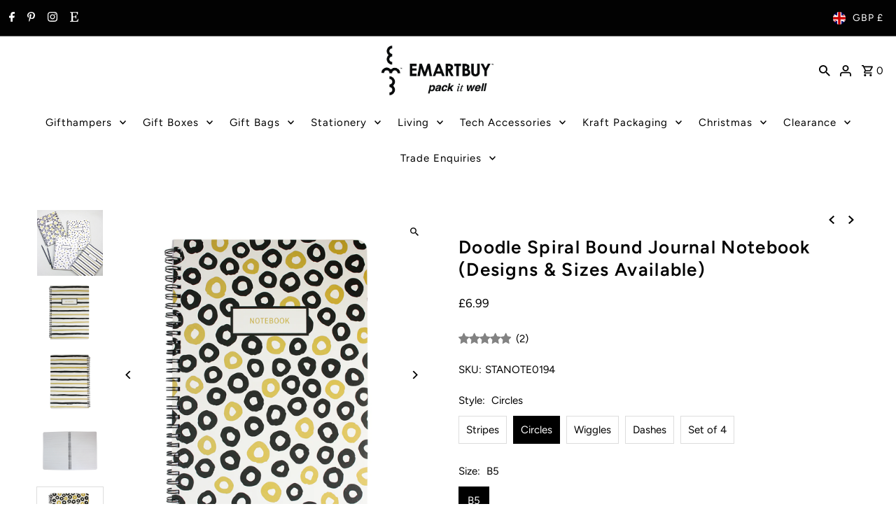

--- FILE ---
content_type: text/html; charset=utf-8
request_url: https://www.emartbuy.co.uk/collections/notebook-journals/products/b5-black-gold-doodle-notebook-stripes?variant=43929630081182
body_size: 54907
content:
<!DOCTYPE html>
<html class="no-js" lang="en">
<head>
  <meta charset="utf-8" />
  <meta name="viewport" content="width=device-width,initial-scale=1,minimum-scale=1">

  <!-- Establish early connection to external domains -->
  <link rel="preconnect" href="https://cdn.shopify.com" crossorigin>
  <link rel="preconnect" href="https://fonts.shopify.com" crossorigin>
  <link rel="preconnect" href="https://monorail-edge.shopifysvc.com">
  <link rel="preconnect" href="//ajax.googleapis.com" crossorigin /><!-- Preload onDomain stylesheets and script libraries -->
  <link rel="preload" href="//www.emartbuy.co.uk/cdn/shop/t/26/assets/stylesheet.css?v=106604845266514200861756458008" as="style">
  <link rel="preload" as="font" href="//www.emartbuy.co.uk/cdn/fonts/figtree/figtree_n4.3c0838aba1701047e60be6a99a1b0a40ce9b8419.woff2" type="font/woff2" crossorigin>
  <link rel="preload" as="font" href="//www.emartbuy.co.uk/cdn/fonts/figtree/figtree_n4.3c0838aba1701047e60be6a99a1b0a40ce9b8419.woff2" type="font/woff2" crossorigin>
  <link rel="preload" as="font" href="//www.emartbuy.co.uk/cdn/fonts/figtree/figtree_n6.9d1ea52bb49a0a86cfd1b0383d00f83d3fcc14de.woff2" type="font/woff2" crossorigin>
  <link rel="preload" href="//www.emartbuy.co.uk/cdn/shop/t/26/assets/eventemitter3.min.js?v=27939738353326123541756458008" as="script"><link rel="preload" href="//www.emartbuy.co.uk/cdn/shop/t/26/assets/vendor-video.js?v=112486824910932804751756458008" as="script"><link rel="preload" href="//www.emartbuy.co.uk/cdn/shop/t/26/assets/theme.js?v=34285576673592825221756458008" as="script">

  <link rel="shortcut icon" href="//www.emartbuy.co.uk/cdn/shop/files/Fav-02-01.jpg?crop=center&height=32&v=1757017743&width=32" type="image/png" />
  <link rel="canonical" href="https://www.emartbuy.co.uk/products/b5-black-gold-doodle-notebook-stripes" /><title>Doodle Spiral Bound Journal Notebook (Designs &amp; Sizes Available)
 &ndash; EMARTBUY</title>
  <meta name="description" content="Design: Adorned with bright yellow gold and black cute doodle prints, offering a charming and cheerful aesthetic. The cute doodle design and high-quality construction make it an excellent addition to any stationery collection and a delightful gift for friends and family. Pages: Contains 80 sheets, providing a total of " />

  
<meta property="og:image" content="http://www.emartbuy.co.uk/cdn/shop/files/STANOTE193.jpg?v=1717645566&width=1024">
  <meta property="og:image:secure_url" content="https://www.emartbuy.co.uk/cdn/shop/files/STANOTE193.jpg?v=1717645566&width=1024">
  <meta property="og:image:width" content="2000">
  <meta property="og:image:height" content="2000">
<meta property="og:site_name" content="EMARTBUY">



  <meta name="twitter:card" content="summary">


  <meta name="twitter:site" content="@">



  <meta name="twitter:title" content="Doodle Spiral Bound Journal Notebook (Designs &amp; Sizes Available)">
  <meta name="twitter:description" content="



Design: Adorned with bright yellow gold and black cute doodle prints, offering a charming and cheerful aesthetic. The cute doodle design and high-quality construction make it an excellent addition">
  <meta name="twitter:image" content="https://www.emartbuy.co.uk/cdn/shop/files/STANOTE193.jpg?v=1717645566&width=1024">
  <meta name="twitter:image:width" content="480">
  <meta name="twitter:image:height" content="480">


  
  <script type="application/ld+json">
   {
     "@context": "https://schema.org",
     "@type": "Product",
     "id": "b5-black-gold-doodle-notebook-stripes",
     "url": "//products/b5-black-gold-doodle-notebook-stripes",
     "image": "//www.emartbuy.co.uk/cdn/shop/files/STANOTE193.jpg?v=1717645566&width=1024",
     "name": "Doodle Spiral Bound Journal Notebook (Designs &amp; Sizes Available)",
     "brand": {
        "@type": "Brand",
        "name": "EMARTBUY"
      },
     "description": "



Design: Adorned with bright yellow gold and black cute doodle prints, offering a charming and cheerful aesthetic. The cute doodle design and high-quality construction make it an excellent addition to any stationery collection and a delightful gift for friends and family.

Pages: Contains 80 sheets, providing a total of 160 pages for ample writing space. Ideal for note-taking, journaling, sketching, or any other writing needs. Generous page count makes it suitable for long-term projects and extensive use.

Binding: Spiral binding allows for easy flipping of pages and ensures the notebook lies flat when open. Durable spiral binding accommodates easy tearing of pages if needed. Convenient for both right-handed and left-handed users.

Paper Quality: Premium quality ruled paper offers a smooth and enjoyable writing experience. 80g white paper ensures durability and minimizes ink bleed-through, keeping your notes clean and legible. Ruled lines help maintain neat and organized writing, making it easier to review and understand your notes.

Size: A5 (approximately 5.8 x 8.3 inches) &amp;amp; B5 size (approximately 6.9 x 9.8 inches) provides a perfect balance between portability and ample writing space. Compact enough to carry around in a bag or backpack, yet large enough for comfortable writing. Ideal size for everyday use, whether at school, work, or home. Stylish and eye-catching, suitable for both personal and professional use.

Additional Features: Lightweight and portable, making it easy to carry for note-taking on the go. Suitable for various uses such as school notes, meeting minutes, personal journaling, or creative writing.


","sku": "STANOTE0193","offers": [
       
       {
         "@type": "Offer",
         "price": 6.99,
         "priceCurrency": "GBP",
         "availability" : "http://schema.org/InStock",
         "priceValidUntil": "2030-01-01",
         "url": "/products/b5-black-gold-doodle-notebook-stripes"
       },
       
       {
         "@type": "Offer",
         "price": 6.99,
         "priceCurrency": "GBP",
         "availability" : "http://schema.org/InStock",
         "priceValidUntil": "2030-01-01",
         "url": "/products/b5-black-gold-doodle-notebook-stripes"
       },
       
       {
         "@type": "Offer",
         "price": 6.99,
         "priceCurrency": "GBP",
         "availability" : "http://schema.org/InStock",
         "priceValidUntil": "2030-01-01",
         "url": "/products/b5-black-gold-doodle-notebook-stripes"
       },
       
       {
         "@type": "Offer",
         "price": 6.99,
         "priceCurrency": "GBP",
         "availability" : "http://schema.org/InStock",
         "priceValidUntil": "2030-01-01",
         "url": "/products/b5-black-gold-doodle-notebook-stripes"
       },
       
       {
         "@type": "Offer",
         "price": 19.99,
         "priceCurrency": "GBP",
         "availability" : "http://schema.org/InStock",
         "priceValidUntil": "2030-01-01",
         "url": "/products/b5-black-gold-doodle-notebook-stripes"
       }
       
    ]
   }
  </script>


  <style data-shopify>
:root {
    --main-family: Figtree, sans-serif;
    --main-weight: 400;
    --main-style: normal;
    --nav-family: Figtree, sans-serif;
    --nav-weight: 400;
    --nav-style: normal;
    --heading-family: Figtree, sans-serif;
    --heading-weight: 600;
    --heading-style: normal;

    --announcement-size: 14px;
    --font-size: 15px;
    --h1-size: 26px;
    --h2-size: 22px;
    --h3-size: 18px;
    --h4-size: calc(var(--font-size) + 2px);
    --h5-size: calc(var(--font-size) + 1px);
    --nav-size: 15px;
    --border-weight: 3px;
    --top-bar-background: #020202;
    --top-bar-color: #ffffff;
    --top-bar-border: #4f4f4f;
    --social-links: #ffffff;
    --header-background: #ffffff;
    --cart-links: #000000;
    --header-float-color: #ffffff;
    --background: #ffffff;
    --heading-color: #000000;
    --hero-color: #ffffff;
    --text-color: #000000;
    --sale-color: #000000;
    --dotted-color: #dddddd;
    --button-color: #000000;
    --button-text: #ffffff;
    --button-hover: #000000;
    --button-text-hover: #ffffff;
    --secondary-button-color: #ddd;
    --secondary-button-text: #000;
    --navigation: #ffffff;
    --nav-color: #000000;
    --nav-hover-color: #ffffff;
    --nav-hover-link-color: #000000;
    --new-background: #ffffff;
    --new-text: #000000;
    --sale-background: #000000;
    --sale-text: #ffffff;
    --soldout-background: #222;
    --soldout-text: #ffffff;
    --footer-background: #ffffff;
    --footer-color: #000000;
    --footer-border: #e5e5e5;
    --error-msg-dark: #e81000;
    --error-msg-light: #ffeae8;
    --success-msg-dark: #007f5f;
    --success-msg-light: #e5fff8;
    --free-shipping-bg: #313131;
    --free-shipping-text: #fff;
    --error-color: #c60808;
    --error-color-light: #fdd0d0;
    --keyboard-focus-color: #cccccc;
    --keyboard-focus-border-style: dotted;
    --keyboard-focus-border-weight: 1;
    --icon-border-color: #e6e6e6;
    --thumbnail-slider-outline-color: #666666;
    --price-unit-price-color: #999999;
    --select-arrow-bg: url(//www.emartbuy.co.uk/cdn/shop/t/26/assets/select-arrow.png?v=112595941721225094991756458008);
    --product-info-align: center;
    --color-filter-size: 18px;
    --color-body-text: var(--text-color);
    --color-body: var(--background);
    --color-bg: var(--background);
    --disabled-text: #808080;
    --section-padding: 55px;
    --button-border-radius: 0px;

    --star-active: rgb(0, 0, 0);
    --star-inactive: rgb(204, 204, 204);

    --section-background: #ffffff;
    --section-overlay-color: 0, 0, 0;
    --section-overlay-opacity: 0;
    --section-button-size: 15px;

    --age-text-color: #262b2c;
    --age-bg-color: #faf4e8;

    --text-color-reset: #000000;


  }
  @media (max-width: 740px) {
    :root {
      --font-size: calc(15px - (15px * 0.15));
      --nav-size: calc(15px - (15px * 0.15));
      --h1-size: calc(26px - (26px * 0.15));
      --h2-size: calc(22px - (22px * 0.15));
      --h3-size: calc(18px - (18px * 0.15));
    }
  }
</style>


  <link rel="stylesheet" href="//www.emartbuy.co.uk/cdn/shop/t/26/assets/stylesheet.css?v=106604845266514200861756458008" type="text/css">

  <style>
  @font-face {
  font-family: Figtree;
  font-weight: 400;
  font-style: normal;
  font-display: swap;
  src: url("//www.emartbuy.co.uk/cdn/fonts/figtree/figtree_n4.3c0838aba1701047e60be6a99a1b0a40ce9b8419.woff2") format("woff2"),
       url("//www.emartbuy.co.uk/cdn/fonts/figtree/figtree_n4.c0575d1db21fc3821f17fd6617d3dee552312137.woff") format("woff");
}

  @font-face {
  font-family: Figtree;
  font-weight: 400;
  font-style: normal;
  font-display: swap;
  src: url("//www.emartbuy.co.uk/cdn/fonts/figtree/figtree_n4.3c0838aba1701047e60be6a99a1b0a40ce9b8419.woff2") format("woff2"),
       url("//www.emartbuy.co.uk/cdn/fonts/figtree/figtree_n4.c0575d1db21fc3821f17fd6617d3dee552312137.woff") format("woff");
}

  @font-face {
  font-family: Figtree;
  font-weight: 600;
  font-style: normal;
  font-display: swap;
  src: url("//www.emartbuy.co.uk/cdn/fonts/figtree/figtree_n6.9d1ea52bb49a0a86cfd1b0383d00f83d3fcc14de.woff2") format("woff2"),
       url("//www.emartbuy.co.uk/cdn/fonts/figtree/figtree_n6.f0fcdea525a0e47b2ae4ab645832a8e8a96d31d3.woff") format("woff");
}

  @font-face {
  font-family: Figtree;
  font-weight: 700;
  font-style: normal;
  font-display: swap;
  src: url("//www.emartbuy.co.uk/cdn/fonts/figtree/figtree_n7.2fd9bfe01586148e644724096c9d75e8c7a90e55.woff2") format("woff2"),
       url("//www.emartbuy.co.uk/cdn/fonts/figtree/figtree_n7.ea05de92d862f9594794ab281c4c3a67501ef5fc.woff") format("woff");
}

  @font-face {
  font-family: Figtree;
  font-weight: 400;
  font-style: italic;
  font-display: swap;
  src: url("//www.emartbuy.co.uk/cdn/fonts/figtree/figtree_i4.89f7a4275c064845c304a4cf8a4a586060656db2.woff2") format("woff2"),
       url("//www.emartbuy.co.uk/cdn/fonts/figtree/figtree_i4.6f955aaaafc55a22ffc1f32ecf3756859a5ad3e2.woff") format("woff");
}

  @font-face {
  font-family: Figtree;
  font-weight: 700;
  font-style: italic;
  font-display: swap;
  src: url("//www.emartbuy.co.uk/cdn/fonts/figtree/figtree_i7.06add7096a6f2ab742e09ec7e498115904eda1fe.woff2") format("woff2"),
       url("//www.emartbuy.co.uk/cdn/fonts/figtree/figtree_i7.ee584b5fcaccdbb5518c0228158941f8df81b101.woff") format("woff");
}

  </style>

  <script>window.performance && window.performance.mark && window.performance.mark('shopify.content_for_header.start');</script><meta name="facebook-domain-verification" content="1be6kvttiksegqwwoa1q7s43v7hntb">
<meta id="shopify-digital-wallet" name="shopify-digital-wallet" content="/24402261/digital_wallets/dialog">
<meta name="shopify-checkout-api-token" content="d29bf2f19879951b1719f02481d5c590">
<link rel="alternate" type="application/json+oembed" href="https://www.emartbuy.co.uk/products/b5-black-gold-doodle-notebook-stripes.oembed">
<script async="async" src="/checkouts/internal/preloads.js?locale=en-GB"></script>
<link rel="preconnect" href="https://shop.app" crossorigin="anonymous">
<script async="async" src="https://shop.app/checkouts/internal/preloads.js?locale=en-GB&shop_id=24402261" crossorigin="anonymous"></script>
<script id="apple-pay-shop-capabilities" type="application/json">{"shopId":24402261,"countryCode":"GB","currencyCode":"GBP","merchantCapabilities":["supports3DS"],"merchantId":"gid:\/\/shopify\/Shop\/24402261","merchantName":"EMARTBUY","requiredBillingContactFields":["postalAddress","email"],"requiredShippingContactFields":["postalAddress","email"],"shippingType":"shipping","supportedNetworks":["visa","maestro","masterCard","amex","discover","elo"],"total":{"type":"pending","label":"EMARTBUY","amount":"1.00"},"shopifyPaymentsEnabled":true,"supportsSubscriptions":true}</script>
<script id="shopify-features" type="application/json">{"accessToken":"d29bf2f19879951b1719f02481d5c590","betas":["rich-media-storefront-analytics"],"domain":"www.emartbuy.co.uk","predictiveSearch":true,"shopId":24402261,"locale":"en"}</script>
<script>var Shopify = Shopify || {};
Shopify.shop = "nnow.myshopify.com";
Shopify.locale = "en";
Shopify.currency = {"active":"GBP","rate":"1.0"};
Shopify.country = "GB";
Shopify.theme = {"name":"Updated copy of Fashionopolism","id":181003092349,"schema_name":"Fashionopolism","schema_version":"10.0.0","theme_store_id":141,"role":"main"};
Shopify.theme.handle = "null";
Shopify.theme.style = {"id":null,"handle":null};
Shopify.cdnHost = "www.emartbuy.co.uk/cdn";
Shopify.routes = Shopify.routes || {};
Shopify.routes.root = "/";</script>
<script type="module">!function(o){(o.Shopify=o.Shopify||{}).modules=!0}(window);</script>
<script>!function(o){function n(){var o=[];function n(){o.push(Array.prototype.slice.apply(arguments))}return n.q=o,n}var t=o.Shopify=o.Shopify||{};t.loadFeatures=n(),t.autoloadFeatures=n()}(window);</script>
<script>
  window.ShopifyPay = window.ShopifyPay || {};
  window.ShopifyPay.apiHost = "shop.app\/pay";
  window.ShopifyPay.redirectState = null;
</script>
<script id="shop-js-analytics" type="application/json">{"pageType":"product"}</script>
<script defer="defer" async type="module" src="//www.emartbuy.co.uk/cdn/shopifycloud/shop-js/modules/v2/client.init-shop-cart-sync_BdyHc3Nr.en.esm.js"></script>
<script defer="defer" async type="module" src="//www.emartbuy.co.uk/cdn/shopifycloud/shop-js/modules/v2/chunk.common_Daul8nwZ.esm.js"></script>
<script type="module">
  await import("//www.emartbuy.co.uk/cdn/shopifycloud/shop-js/modules/v2/client.init-shop-cart-sync_BdyHc3Nr.en.esm.js");
await import("//www.emartbuy.co.uk/cdn/shopifycloud/shop-js/modules/v2/chunk.common_Daul8nwZ.esm.js");

  window.Shopify.SignInWithShop?.initShopCartSync?.({"fedCMEnabled":true,"windoidEnabled":true});

</script>
<script>
  window.Shopify = window.Shopify || {};
  if (!window.Shopify.featureAssets) window.Shopify.featureAssets = {};
  window.Shopify.featureAssets['shop-js'] = {"shop-cart-sync":["modules/v2/client.shop-cart-sync_QYOiDySF.en.esm.js","modules/v2/chunk.common_Daul8nwZ.esm.js"],"init-fed-cm":["modules/v2/client.init-fed-cm_DchLp9rc.en.esm.js","modules/v2/chunk.common_Daul8nwZ.esm.js"],"shop-button":["modules/v2/client.shop-button_OV7bAJc5.en.esm.js","modules/v2/chunk.common_Daul8nwZ.esm.js"],"init-windoid":["modules/v2/client.init-windoid_DwxFKQ8e.en.esm.js","modules/v2/chunk.common_Daul8nwZ.esm.js"],"shop-cash-offers":["modules/v2/client.shop-cash-offers_DWtL6Bq3.en.esm.js","modules/v2/chunk.common_Daul8nwZ.esm.js","modules/v2/chunk.modal_CQq8HTM6.esm.js"],"shop-toast-manager":["modules/v2/client.shop-toast-manager_CX9r1SjA.en.esm.js","modules/v2/chunk.common_Daul8nwZ.esm.js"],"init-shop-email-lookup-coordinator":["modules/v2/client.init-shop-email-lookup-coordinator_UhKnw74l.en.esm.js","modules/v2/chunk.common_Daul8nwZ.esm.js"],"pay-button":["modules/v2/client.pay-button_DzxNnLDY.en.esm.js","modules/v2/chunk.common_Daul8nwZ.esm.js"],"avatar":["modules/v2/client.avatar_BTnouDA3.en.esm.js"],"init-shop-cart-sync":["modules/v2/client.init-shop-cart-sync_BdyHc3Nr.en.esm.js","modules/v2/chunk.common_Daul8nwZ.esm.js"],"shop-login-button":["modules/v2/client.shop-login-button_D8B466_1.en.esm.js","modules/v2/chunk.common_Daul8nwZ.esm.js","modules/v2/chunk.modal_CQq8HTM6.esm.js"],"init-customer-accounts-sign-up":["modules/v2/client.init-customer-accounts-sign-up_C8fpPm4i.en.esm.js","modules/v2/client.shop-login-button_D8B466_1.en.esm.js","modules/v2/chunk.common_Daul8nwZ.esm.js","modules/v2/chunk.modal_CQq8HTM6.esm.js"],"init-shop-for-new-customer-accounts":["modules/v2/client.init-shop-for-new-customer-accounts_CVTO0Ztu.en.esm.js","modules/v2/client.shop-login-button_D8B466_1.en.esm.js","modules/v2/chunk.common_Daul8nwZ.esm.js","modules/v2/chunk.modal_CQq8HTM6.esm.js"],"init-customer-accounts":["modules/v2/client.init-customer-accounts_dRgKMfrE.en.esm.js","modules/v2/client.shop-login-button_D8B466_1.en.esm.js","modules/v2/chunk.common_Daul8nwZ.esm.js","modules/v2/chunk.modal_CQq8HTM6.esm.js"],"shop-follow-button":["modules/v2/client.shop-follow-button_CkZpjEct.en.esm.js","modules/v2/chunk.common_Daul8nwZ.esm.js","modules/v2/chunk.modal_CQq8HTM6.esm.js"],"lead-capture":["modules/v2/client.lead-capture_BntHBhfp.en.esm.js","modules/v2/chunk.common_Daul8nwZ.esm.js","modules/v2/chunk.modal_CQq8HTM6.esm.js"],"checkout-modal":["modules/v2/client.checkout-modal_CfxcYbTm.en.esm.js","modules/v2/chunk.common_Daul8nwZ.esm.js","modules/v2/chunk.modal_CQq8HTM6.esm.js"],"shop-login":["modules/v2/client.shop-login_Da4GZ2H6.en.esm.js","modules/v2/chunk.common_Daul8nwZ.esm.js","modules/v2/chunk.modal_CQq8HTM6.esm.js"],"payment-terms":["modules/v2/client.payment-terms_MV4M3zvL.en.esm.js","modules/v2/chunk.common_Daul8nwZ.esm.js","modules/v2/chunk.modal_CQq8HTM6.esm.js"]};
</script>
<script>(function() {
  var isLoaded = false;
  function asyncLoad() {
    if (isLoaded) return;
    isLoaded = true;
    var urls = ["\/\/shopify.privy.com\/widget.js?shop=nnow.myshopify.com","https:\/\/cdn-bundler.nice-team.net\/app\/js\/bundler.js?shop=nnow.myshopify.com"];
    for (var i = 0; i < urls.length; i++) {
      var s = document.createElement('script');
      s.type = 'text/javascript';
      s.async = true;
      s.src = urls[i];
      var x = document.getElementsByTagName('script')[0];
      x.parentNode.insertBefore(s, x);
    }
  };
  if(window.attachEvent) {
    window.attachEvent('onload', asyncLoad);
  } else {
    window.addEventListener('load', asyncLoad, false);
  }
})();</script>
<script id="__st">var __st={"a":24402261,"offset":0,"reqid":"b1fd9616-17f1-438b-8346-49e974af069d-1768982020","pageurl":"www.emartbuy.co.uk\/collections\/notebook-journals\/products\/b5-black-gold-doodle-notebook-stripes?variant=43929630081182","u":"bc0ebbf827c9","p":"product","rtyp":"product","rid":5623726964894};</script>
<script>window.ShopifyPaypalV4VisibilityTracking = true;</script>
<script id="captcha-bootstrap">!function(){'use strict';const t='contact',e='account',n='new_comment',o=[[t,t],['blogs',n],['comments',n],[t,'customer']],c=[[e,'customer_login'],[e,'guest_login'],[e,'recover_customer_password'],[e,'create_customer']],r=t=>t.map((([t,e])=>`form[action*='/${t}']:not([data-nocaptcha='true']) input[name='form_type'][value='${e}']`)).join(','),a=t=>()=>t?[...document.querySelectorAll(t)].map((t=>t.form)):[];function s(){const t=[...o],e=r(t);return a(e)}const i='password',u='form_key',d=['recaptcha-v3-token','g-recaptcha-response','h-captcha-response',i],f=()=>{try{return window.sessionStorage}catch{return}},m='__shopify_v',_=t=>t.elements[u];function p(t,e,n=!1){try{const o=window.sessionStorage,c=JSON.parse(o.getItem(e)),{data:r}=function(t){const{data:e,action:n}=t;return t[m]||n?{data:e,action:n}:{data:t,action:n}}(c);for(const[e,n]of Object.entries(r))t.elements[e]&&(t.elements[e].value=n);n&&o.removeItem(e)}catch(o){console.error('form repopulation failed',{error:o})}}const l='form_type',E='cptcha';function T(t){t.dataset[E]=!0}const w=window,h=w.document,L='Shopify',v='ce_forms',y='captcha';let A=!1;((t,e)=>{const n=(g='f06e6c50-85a8-45c8-87d0-21a2b65856fe',I='https://cdn.shopify.com/shopifycloud/storefront-forms-hcaptcha/ce_storefront_forms_captcha_hcaptcha.v1.5.2.iife.js',D={infoText:'Protected by hCaptcha',privacyText:'Privacy',termsText:'Terms'},(t,e,n)=>{const o=w[L][v],c=o.bindForm;if(c)return c(t,g,e,D).then(n);var r;o.q.push([[t,g,e,D],n]),r=I,A||(h.body.append(Object.assign(h.createElement('script'),{id:'captcha-provider',async:!0,src:r})),A=!0)});var g,I,D;w[L]=w[L]||{},w[L][v]=w[L][v]||{},w[L][v].q=[],w[L][y]=w[L][y]||{},w[L][y].protect=function(t,e){n(t,void 0,e),T(t)},Object.freeze(w[L][y]),function(t,e,n,w,h,L){const[v,y,A,g]=function(t,e,n){const i=e?o:[],u=t?c:[],d=[...i,...u],f=r(d),m=r(i),_=r(d.filter((([t,e])=>n.includes(e))));return[a(f),a(m),a(_),s()]}(w,h,L),I=t=>{const e=t.target;return e instanceof HTMLFormElement?e:e&&e.form},D=t=>v().includes(t);t.addEventListener('submit',(t=>{const e=I(t);if(!e)return;const n=D(e)&&!e.dataset.hcaptchaBound&&!e.dataset.recaptchaBound,o=_(e),c=g().includes(e)&&(!o||!o.value);(n||c)&&t.preventDefault(),c&&!n&&(function(t){try{if(!f())return;!function(t){const e=f();if(!e)return;const n=_(t);if(!n)return;const o=n.value;o&&e.removeItem(o)}(t);const e=Array.from(Array(32),(()=>Math.random().toString(36)[2])).join('');!function(t,e){_(t)||t.append(Object.assign(document.createElement('input'),{type:'hidden',name:u})),t.elements[u].value=e}(t,e),function(t,e){const n=f();if(!n)return;const o=[...t.querySelectorAll(`input[type='${i}']`)].map((({name:t})=>t)),c=[...d,...o],r={};for(const[a,s]of new FormData(t).entries())c.includes(a)||(r[a]=s);n.setItem(e,JSON.stringify({[m]:1,action:t.action,data:r}))}(t,e)}catch(e){console.error('failed to persist form',e)}}(e),e.submit())}));const S=(t,e)=>{t&&!t.dataset[E]&&(n(t,e.some((e=>e===t))),T(t))};for(const o of['focusin','change'])t.addEventListener(o,(t=>{const e=I(t);D(e)&&S(e,y())}));const B=e.get('form_key'),M=e.get(l),P=B&&M;t.addEventListener('DOMContentLoaded',(()=>{const t=y();if(P)for(const e of t)e.elements[l].value===M&&p(e,B);[...new Set([...A(),...v().filter((t=>'true'===t.dataset.shopifyCaptcha))])].forEach((e=>S(e,t)))}))}(h,new URLSearchParams(w.location.search),n,t,e,['guest_login'])})(!0,!0)}();</script>
<script integrity="sha256-4kQ18oKyAcykRKYeNunJcIwy7WH5gtpwJnB7kiuLZ1E=" data-source-attribution="shopify.loadfeatures" defer="defer" src="//www.emartbuy.co.uk/cdn/shopifycloud/storefront/assets/storefront/load_feature-a0a9edcb.js" crossorigin="anonymous"></script>
<script crossorigin="anonymous" defer="defer" src="//www.emartbuy.co.uk/cdn/shopifycloud/storefront/assets/shopify_pay/storefront-65b4c6d7.js?v=20250812"></script>
<script data-source-attribution="shopify.dynamic_checkout.dynamic.init">var Shopify=Shopify||{};Shopify.PaymentButton=Shopify.PaymentButton||{isStorefrontPortableWallets:!0,init:function(){window.Shopify.PaymentButton.init=function(){};var t=document.createElement("script");t.src="https://www.emartbuy.co.uk/cdn/shopifycloud/portable-wallets/latest/portable-wallets.en.js",t.type="module",document.head.appendChild(t)}};
</script>
<script data-source-attribution="shopify.dynamic_checkout.buyer_consent">
  function portableWalletsHideBuyerConsent(e){var t=document.getElementById("shopify-buyer-consent"),n=document.getElementById("shopify-subscription-policy-button");t&&n&&(t.classList.add("hidden"),t.setAttribute("aria-hidden","true"),n.removeEventListener("click",e))}function portableWalletsShowBuyerConsent(e){var t=document.getElementById("shopify-buyer-consent"),n=document.getElementById("shopify-subscription-policy-button");t&&n&&(t.classList.remove("hidden"),t.removeAttribute("aria-hidden"),n.addEventListener("click",e))}window.Shopify?.PaymentButton&&(window.Shopify.PaymentButton.hideBuyerConsent=portableWalletsHideBuyerConsent,window.Shopify.PaymentButton.showBuyerConsent=portableWalletsShowBuyerConsent);
</script>
<script>
  function portableWalletsCleanup(e){e&&e.src&&console.error("Failed to load portable wallets script "+e.src);var t=document.querySelectorAll("shopify-accelerated-checkout .shopify-payment-button__skeleton, shopify-accelerated-checkout-cart .wallet-cart-button__skeleton"),e=document.getElementById("shopify-buyer-consent");for(let e=0;e<t.length;e++)t[e].remove();e&&e.remove()}function portableWalletsNotLoadedAsModule(e){e instanceof ErrorEvent&&"string"==typeof e.message&&e.message.includes("import.meta")&&"string"==typeof e.filename&&e.filename.includes("portable-wallets")&&(window.removeEventListener("error",portableWalletsNotLoadedAsModule),window.Shopify.PaymentButton.failedToLoad=e,"loading"===document.readyState?document.addEventListener("DOMContentLoaded",window.Shopify.PaymentButton.init):window.Shopify.PaymentButton.init())}window.addEventListener("error",portableWalletsNotLoadedAsModule);
</script>

<script type="module" src="https://www.emartbuy.co.uk/cdn/shopifycloud/portable-wallets/latest/portable-wallets.en.js" onError="portableWalletsCleanup(this)" crossorigin="anonymous"></script>
<script nomodule>
  document.addEventListener("DOMContentLoaded", portableWalletsCleanup);
</script>

<script id='scb4127' type='text/javascript' async='' src='https://www.emartbuy.co.uk/cdn/shopifycloud/privacy-banner/storefront-banner.js'></script><link id="shopify-accelerated-checkout-styles" rel="stylesheet" media="screen" href="https://www.emartbuy.co.uk/cdn/shopifycloud/portable-wallets/latest/accelerated-checkout-backwards-compat.css" crossorigin="anonymous">
<style id="shopify-accelerated-checkout-cart">
        #shopify-buyer-consent {
  margin-top: 1em;
  display: inline-block;
  width: 100%;
}

#shopify-buyer-consent.hidden {
  display: none;
}

#shopify-subscription-policy-button {
  background: none;
  border: none;
  padding: 0;
  text-decoration: underline;
  font-size: inherit;
  cursor: pointer;
}

#shopify-subscription-policy-button::before {
  box-shadow: none;
}

      </style>

<script>window.performance && window.performance.mark && window.performance.mark('shopify.content_for_header.end');</script>

<!-- BEGIN app block: shopify://apps/bundler/blocks/bundler-script-append/7a6ae1b8-3b16-449b-8429-8bb89a62c664 --><script defer="defer">
	/**	Bundler script loader, version number: 2.0 */
	(function(){
		var loadScript=function(a,b){var c=document.createElement("script");c.type="text/javascript",c.readyState?c.onreadystatechange=function(){("loaded"==c.readyState||"complete"==c.readyState)&&(c.onreadystatechange=null,b())}:c.onload=function(){b()},c.src=a,document.getElementsByTagName("head")[0].appendChild(c)};
		appendScriptUrl('nnow.myshopify.com');

		// get script url and append timestamp of last change
		function appendScriptUrl(shop) {

			var timeStamp = Math.floor(Date.now() / (1000*1*1));
			var timestampUrl = 'https://bundler.nice-team.net/app/shop/status/'+shop+'.js?'+timeStamp;

			loadScript(timestampUrl, function() {
				// append app script
				if (typeof bundler_settings_updated == 'undefined') {
					console.log('settings are undefined');
					bundler_settings_updated = 'default-by-script';
				}
				var scriptUrl = "https://cdn-bundler.nice-team.net/app/js/bundler-script.js?shop="+shop+"&"+bundler_settings_updated;
				loadScript(scriptUrl, function(){});
			});
		}
	})();

	var BndlrScriptAppended = true;
	
</script>

<!-- END app block --><script src="https://cdn.shopify.com/extensions/019b0289-a7b2-75c4-bc89-75da59821462/avada-app-75/assets/air-reviews.js" type="text/javascript" defer="defer"></script>
<script src="https://cdn.shopify.com/extensions/019b0289-a7b2-75c4-bc89-75da59821462/avada-app-75/assets/air-reviews-block.js" type="text/javascript" defer="defer"></script>
<script src="https://cdn.shopify.com/extensions/019b0289-a7b2-75c4-bc89-75da59821462/avada-app-75/assets/air-reviews-summary.js" type="text/javascript" defer="defer"></script>
<link href="https://monorail-edge.shopifysvc.com" rel="dns-prefetch">
<script>(function(){if ("sendBeacon" in navigator && "performance" in window) {try {var session_token_from_headers = performance.getEntriesByType('navigation')[0].serverTiming.find(x => x.name == '_s').description;} catch {var session_token_from_headers = undefined;}var session_cookie_matches = document.cookie.match(/_shopify_s=([^;]*)/);var session_token_from_cookie = session_cookie_matches && session_cookie_matches.length === 2 ? session_cookie_matches[1] : "";var session_token = session_token_from_headers || session_token_from_cookie || "";function handle_abandonment_event(e) {var entries = performance.getEntries().filter(function(entry) {return /monorail-edge.shopifysvc.com/.test(entry.name);});if (!window.abandonment_tracked && entries.length === 0) {window.abandonment_tracked = true;var currentMs = Date.now();var navigation_start = performance.timing.navigationStart;var payload = {shop_id: 24402261,url: window.location.href,navigation_start,duration: currentMs - navigation_start,session_token,page_type: "product"};window.navigator.sendBeacon("https://monorail-edge.shopifysvc.com/v1/produce", JSON.stringify({schema_id: "online_store_buyer_site_abandonment/1.1",payload: payload,metadata: {event_created_at_ms: currentMs,event_sent_at_ms: currentMs}}));}}window.addEventListener('pagehide', handle_abandonment_event);}}());</script>
<script id="web-pixels-manager-setup">(function e(e,d,r,n,o){if(void 0===o&&(o={}),!Boolean(null===(a=null===(i=window.Shopify)||void 0===i?void 0:i.analytics)||void 0===a?void 0:a.replayQueue)){var i,a;window.Shopify=window.Shopify||{};var t=window.Shopify;t.analytics=t.analytics||{};var s=t.analytics;s.replayQueue=[],s.publish=function(e,d,r){return s.replayQueue.push([e,d,r]),!0};try{self.performance.mark("wpm:start")}catch(e){}var l=function(){var e={modern:/Edge?\/(1{2}[4-9]|1[2-9]\d|[2-9]\d{2}|\d{4,})\.\d+(\.\d+|)|Firefox\/(1{2}[4-9]|1[2-9]\d|[2-9]\d{2}|\d{4,})\.\d+(\.\d+|)|Chrom(ium|e)\/(9{2}|\d{3,})\.\d+(\.\d+|)|(Maci|X1{2}).+ Version\/(15\.\d+|(1[6-9]|[2-9]\d|\d{3,})\.\d+)([,.]\d+|)( \(\w+\)|)( Mobile\/\w+|) Safari\/|Chrome.+OPR\/(9{2}|\d{3,})\.\d+\.\d+|(CPU[ +]OS|iPhone[ +]OS|CPU[ +]iPhone|CPU IPhone OS|CPU iPad OS)[ +]+(15[._]\d+|(1[6-9]|[2-9]\d|\d{3,})[._]\d+)([._]\d+|)|Android:?[ /-](13[3-9]|1[4-9]\d|[2-9]\d{2}|\d{4,})(\.\d+|)(\.\d+|)|Android.+Firefox\/(13[5-9]|1[4-9]\d|[2-9]\d{2}|\d{4,})\.\d+(\.\d+|)|Android.+Chrom(ium|e)\/(13[3-9]|1[4-9]\d|[2-9]\d{2}|\d{4,})\.\d+(\.\d+|)|SamsungBrowser\/([2-9]\d|\d{3,})\.\d+/,legacy:/Edge?\/(1[6-9]|[2-9]\d|\d{3,})\.\d+(\.\d+|)|Firefox\/(5[4-9]|[6-9]\d|\d{3,})\.\d+(\.\d+|)|Chrom(ium|e)\/(5[1-9]|[6-9]\d|\d{3,})\.\d+(\.\d+|)([\d.]+$|.*Safari\/(?![\d.]+ Edge\/[\d.]+$))|(Maci|X1{2}).+ Version\/(10\.\d+|(1[1-9]|[2-9]\d|\d{3,})\.\d+)([,.]\d+|)( \(\w+\)|)( Mobile\/\w+|) Safari\/|Chrome.+OPR\/(3[89]|[4-9]\d|\d{3,})\.\d+\.\d+|(CPU[ +]OS|iPhone[ +]OS|CPU[ +]iPhone|CPU IPhone OS|CPU iPad OS)[ +]+(10[._]\d+|(1[1-9]|[2-9]\d|\d{3,})[._]\d+)([._]\d+|)|Android:?[ /-](13[3-9]|1[4-9]\d|[2-9]\d{2}|\d{4,})(\.\d+|)(\.\d+|)|Mobile Safari.+OPR\/([89]\d|\d{3,})\.\d+\.\d+|Android.+Firefox\/(13[5-9]|1[4-9]\d|[2-9]\d{2}|\d{4,})\.\d+(\.\d+|)|Android.+Chrom(ium|e)\/(13[3-9]|1[4-9]\d|[2-9]\d{2}|\d{4,})\.\d+(\.\d+|)|Android.+(UC? ?Browser|UCWEB|U3)[ /]?(15\.([5-9]|\d{2,})|(1[6-9]|[2-9]\d|\d{3,})\.\d+)\.\d+|SamsungBrowser\/(5\.\d+|([6-9]|\d{2,})\.\d+)|Android.+MQ{2}Browser\/(14(\.(9|\d{2,})|)|(1[5-9]|[2-9]\d|\d{3,})(\.\d+|))(\.\d+|)|K[Aa][Ii]OS\/(3\.\d+|([4-9]|\d{2,})\.\d+)(\.\d+|)/},d=e.modern,r=e.legacy,n=navigator.userAgent;return n.match(d)?"modern":n.match(r)?"legacy":"unknown"}(),u="modern"===l?"modern":"legacy",c=(null!=n?n:{modern:"",legacy:""})[u],f=function(e){return[e.baseUrl,"/wpm","/b",e.hashVersion,"modern"===e.buildTarget?"m":"l",".js"].join("")}({baseUrl:d,hashVersion:r,buildTarget:u}),m=function(e){var d=e.version,r=e.bundleTarget,n=e.surface,o=e.pageUrl,i=e.monorailEndpoint;return{emit:function(e){var a=e.status,t=e.errorMsg,s=(new Date).getTime(),l=JSON.stringify({metadata:{event_sent_at_ms:s},events:[{schema_id:"web_pixels_manager_load/3.1",payload:{version:d,bundle_target:r,page_url:o,status:a,surface:n,error_msg:t},metadata:{event_created_at_ms:s}}]});if(!i)return console&&console.warn&&console.warn("[Web Pixels Manager] No Monorail endpoint provided, skipping logging."),!1;try{return self.navigator.sendBeacon.bind(self.navigator)(i,l)}catch(e){}var u=new XMLHttpRequest;try{return u.open("POST",i,!0),u.setRequestHeader("Content-Type","text/plain"),u.send(l),!0}catch(e){return console&&console.warn&&console.warn("[Web Pixels Manager] Got an unhandled error while logging to Monorail."),!1}}}}({version:r,bundleTarget:l,surface:e.surface,pageUrl:self.location.href,monorailEndpoint:e.monorailEndpoint});try{o.browserTarget=l,function(e){var d=e.src,r=e.async,n=void 0===r||r,o=e.onload,i=e.onerror,a=e.sri,t=e.scriptDataAttributes,s=void 0===t?{}:t,l=document.createElement("script"),u=document.querySelector("head"),c=document.querySelector("body");if(l.async=n,l.src=d,a&&(l.integrity=a,l.crossOrigin="anonymous"),s)for(var f in s)if(Object.prototype.hasOwnProperty.call(s,f))try{l.dataset[f]=s[f]}catch(e){}if(o&&l.addEventListener("load",o),i&&l.addEventListener("error",i),u)u.appendChild(l);else{if(!c)throw new Error("Did not find a head or body element to append the script");c.appendChild(l)}}({src:f,async:!0,onload:function(){if(!function(){var e,d;return Boolean(null===(d=null===(e=window.Shopify)||void 0===e?void 0:e.analytics)||void 0===d?void 0:d.initialized)}()){var d=window.webPixelsManager.init(e)||void 0;if(d){var r=window.Shopify.analytics;r.replayQueue.forEach((function(e){var r=e[0],n=e[1],o=e[2];d.publishCustomEvent(r,n,o)})),r.replayQueue=[],r.publish=d.publishCustomEvent,r.visitor=d.visitor,r.initialized=!0}}},onerror:function(){return m.emit({status:"failed",errorMsg:"".concat(f," has failed to load")})},sri:function(e){var d=/^sha384-[A-Za-z0-9+/=]+$/;return"string"==typeof e&&d.test(e)}(c)?c:"",scriptDataAttributes:o}),m.emit({status:"loading"})}catch(e){m.emit({status:"failed",errorMsg:(null==e?void 0:e.message)||"Unknown error"})}}})({shopId: 24402261,storefrontBaseUrl: "https://www.emartbuy.co.uk",extensionsBaseUrl: "https://extensions.shopifycdn.com/cdn/shopifycloud/web-pixels-manager",monorailEndpoint: "https://monorail-edge.shopifysvc.com/unstable/produce_batch",surface: "storefront-renderer",enabledBetaFlags: ["2dca8a86"],webPixelsConfigList: [{"id":"1869316477","configuration":"{\"pixel_id\":\"804915643872912\",\"pixel_type\":\"facebook_pixel\"}","eventPayloadVersion":"v1","runtimeContext":"OPEN","scriptVersion":"ca16bc87fe92b6042fbaa3acc2fbdaa6","type":"APP","apiClientId":2329312,"privacyPurposes":["ANALYTICS","MARKETING","SALE_OF_DATA"],"dataSharingAdjustments":{"protectedCustomerApprovalScopes":["read_customer_address","read_customer_email","read_customer_name","read_customer_personal_data","read_customer_phone"]}},{"id":"108757150","configuration":"{\"tagID\":\"2613217697917\"}","eventPayloadVersion":"v1","runtimeContext":"STRICT","scriptVersion":"18031546ee651571ed29edbe71a3550b","type":"APP","apiClientId":3009811,"privacyPurposes":["ANALYTICS","MARKETING","SALE_OF_DATA"],"dataSharingAdjustments":{"protectedCustomerApprovalScopes":["read_customer_address","read_customer_email","read_customer_name","read_customer_personal_data","read_customer_phone"]}},{"id":"shopify-app-pixel","configuration":"{}","eventPayloadVersion":"v1","runtimeContext":"STRICT","scriptVersion":"0450","apiClientId":"shopify-pixel","type":"APP","privacyPurposes":["ANALYTICS","MARKETING"]},{"id":"shopify-custom-pixel","eventPayloadVersion":"v1","runtimeContext":"LAX","scriptVersion":"0450","apiClientId":"shopify-pixel","type":"CUSTOM","privacyPurposes":["ANALYTICS","MARKETING"]}],isMerchantRequest: false,initData: {"shop":{"name":"EMARTBUY","paymentSettings":{"currencyCode":"GBP"},"myshopifyDomain":"nnow.myshopify.com","countryCode":"GB","storefrontUrl":"https:\/\/www.emartbuy.co.uk"},"customer":null,"cart":null,"checkout":null,"productVariants":[{"price":{"amount":6.99,"currencyCode":"GBP"},"product":{"title":"Doodle Spiral Bound Journal Notebook (Designs \u0026 Sizes Available)","vendor":"EMARTBUY","id":"5623726964894","untranslatedTitle":"Doodle Spiral Bound Journal Notebook (Designs \u0026 Sizes Available)","url":"\/products\/b5-black-gold-doodle-notebook-stripes","type":"Notebooks"},"id":"43929629098142","image":{"src":"\/\/www.emartbuy.co.uk\/cdn\/shop\/products\/STANOTE0193_31346648-9385-4419-99f4-e6dd3a3be239.jpg?v=1717645566"},"sku":"STANOTE0193","title":"Stripes \/ B5","untranslatedTitle":"Stripes \/ B5"},{"price":{"amount":6.99,"currencyCode":"GBP"},"product":{"title":"Doodle Spiral Bound Journal Notebook (Designs \u0026 Sizes Available)","vendor":"EMARTBUY","id":"5623726964894","untranslatedTitle":"Doodle Spiral Bound Journal Notebook (Designs \u0026 Sizes Available)","url":"\/products\/b5-black-gold-doodle-notebook-stripes","type":"Notebooks"},"id":"43929630081182","image":{"src":"\/\/www.emartbuy.co.uk\/cdn\/shop\/files\/STANOTE0194_f122360d-55fe-4cc6-8e0c-f94b9a0f1cd2.jpg?v=1717570157"},"sku":"STANOTE0194","title":"Circles \/ B5","untranslatedTitle":"Circles \/ B5"},{"price":{"amount":6.99,"currencyCode":"GBP"},"product":{"title":"Doodle Spiral Bound Journal Notebook (Designs \u0026 Sizes Available)","vendor":"EMARTBUY","id":"5623726964894","untranslatedTitle":"Doodle Spiral Bound Journal Notebook (Designs \u0026 Sizes Available)","url":"\/products\/b5-black-gold-doodle-notebook-stripes","type":"Notebooks"},"id":"43929631752350","image":{"src":"\/\/www.emartbuy.co.uk\/cdn\/shop\/files\/STANOTE0195_fbc988c7-428b-47a9-8194-ec56f1ae89b6.jpg?v=1717570226"},"sku":"STANOTE0195","title":"Wiggles \/ B5","untranslatedTitle":"Wiggles \/ B5"},{"price":{"amount":6.99,"currencyCode":"GBP"},"product":{"title":"Doodle Spiral Bound Journal Notebook (Designs \u0026 Sizes Available)","vendor":"EMARTBUY","id":"5623726964894","untranslatedTitle":"Doodle Spiral Bound Journal Notebook (Designs \u0026 Sizes Available)","url":"\/products\/b5-black-gold-doodle-notebook-stripes","type":"Notebooks"},"id":"43929672941726","image":{"src":"\/\/www.emartbuy.co.uk\/cdn\/shop\/files\/STANOTE0196_6f232495-3986-47b6-8847-0de645a4cd2f.jpg?v=1717570287"},"sku":"STANOTE0196","title":"Dashes \/ B5","untranslatedTitle":"Dashes \/ B5"},{"price":{"amount":19.99,"currencyCode":"GBP"},"product":{"title":"Doodle Spiral Bound Journal Notebook (Designs \u0026 Sizes Available)","vendor":"EMARTBUY","id":"5623726964894","untranslatedTitle":"Doodle Spiral Bound Journal Notebook (Designs \u0026 Sizes Available)","url":"\/products\/b5-black-gold-doodle-notebook-stripes","type":"Notebooks"},"id":"43930111148190","image":{"src":"\/\/www.emartbuy.co.uk\/cdn\/shop\/files\/STANOTE193194195196_6d7e5362-3ab8-4144-9c2c-a545c5ba45c3.jpg?v=1717570379"},"sku":"STANOTE193194195196","title":"Set of 4 \/ B5","untranslatedTitle":"Set of 4 \/ B5"}],"purchasingCompany":null},},"https://www.emartbuy.co.uk/cdn","fcfee988w5aeb613cpc8e4bc33m6693e112",{"modern":"","legacy":""},{"shopId":"24402261","storefrontBaseUrl":"https:\/\/www.emartbuy.co.uk","extensionBaseUrl":"https:\/\/extensions.shopifycdn.com\/cdn\/shopifycloud\/web-pixels-manager","surface":"storefront-renderer","enabledBetaFlags":"[\"2dca8a86\"]","isMerchantRequest":"false","hashVersion":"fcfee988w5aeb613cpc8e4bc33m6693e112","publish":"custom","events":"[[\"page_viewed\",{}],[\"product_viewed\",{\"productVariant\":{\"price\":{\"amount\":6.99,\"currencyCode\":\"GBP\"},\"product\":{\"title\":\"Doodle Spiral Bound Journal Notebook (Designs \u0026 Sizes Available)\",\"vendor\":\"EMARTBUY\",\"id\":\"5623726964894\",\"untranslatedTitle\":\"Doodle Spiral Bound Journal Notebook (Designs \u0026 Sizes Available)\",\"url\":\"\/products\/b5-black-gold-doodle-notebook-stripes\",\"type\":\"Notebooks\"},\"id\":\"43929630081182\",\"image\":{\"src\":\"\/\/www.emartbuy.co.uk\/cdn\/shop\/files\/STANOTE0194_f122360d-55fe-4cc6-8e0c-f94b9a0f1cd2.jpg?v=1717570157\"},\"sku\":\"STANOTE0194\",\"title\":\"Circles \/ B5\",\"untranslatedTitle\":\"Circles \/ B5\"}}]]"});</script><script>
  window.ShopifyAnalytics = window.ShopifyAnalytics || {};
  window.ShopifyAnalytics.meta = window.ShopifyAnalytics.meta || {};
  window.ShopifyAnalytics.meta.currency = 'GBP';
  var meta = {"product":{"id":5623726964894,"gid":"gid:\/\/shopify\/Product\/5623726964894","vendor":"EMARTBUY","type":"Notebooks","handle":"b5-black-gold-doodle-notebook-stripes","variants":[{"id":43929629098142,"price":699,"name":"Doodle Spiral Bound Journal Notebook (Designs \u0026 Sizes Available) - Stripes \/ B5","public_title":"Stripes \/ B5","sku":"STANOTE0193"},{"id":43929630081182,"price":699,"name":"Doodle Spiral Bound Journal Notebook (Designs \u0026 Sizes Available) - Circles \/ B5","public_title":"Circles \/ B5","sku":"STANOTE0194"},{"id":43929631752350,"price":699,"name":"Doodle Spiral Bound Journal Notebook (Designs \u0026 Sizes Available) - Wiggles \/ B5","public_title":"Wiggles \/ B5","sku":"STANOTE0195"},{"id":43929672941726,"price":699,"name":"Doodle Spiral Bound Journal Notebook (Designs \u0026 Sizes Available) - Dashes \/ B5","public_title":"Dashes \/ B5","sku":"STANOTE0196"},{"id":43930111148190,"price":1999,"name":"Doodle Spiral Bound Journal Notebook (Designs \u0026 Sizes Available) - Set of 4 \/ B5","public_title":"Set of 4 \/ B5","sku":"STANOTE193194195196"}],"remote":false},"page":{"pageType":"product","resourceType":"product","resourceId":5623726964894,"requestId":"b1fd9616-17f1-438b-8346-49e974af069d-1768982020"}};
  for (var attr in meta) {
    window.ShopifyAnalytics.meta[attr] = meta[attr];
  }
</script>
<script class="analytics">
  (function () {
    var customDocumentWrite = function(content) {
      var jquery = null;

      if (window.jQuery) {
        jquery = window.jQuery;
      } else if (window.Checkout && window.Checkout.$) {
        jquery = window.Checkout.$;
      }

      if (jquery) {
        jquery('body').append(content);
      }
    };

    var hasLoggedConversion = function(token) {
      if (token) {
        return document.cookie.indexOf('loggedConversion=' + token) !== -1;
      }
      return false;
    }

    var setCookieIfConversion = function(token) {
      if (token) {
        var twoMonthsFromNow = new Date(Date.now());
        twoMonthsFromNow.setMonth(twoMonthsFromNow.getMonth() + 2);

        document.cookie = 'loggedConversion=' + token + '; expires=' + twoMonthsFromNow;
      }
    }

    var trekkie = window.ShopifyAnalytics.lib = window.trekkie = window.trekkie || [];
    if (trekkie.integrations) {
      return;
    }
    trekkie.methods = [
      'identify',
      'page',
      'ready',
      'track',
      'trackForm',
      'trackLink'
    ];
    trekkie.factory = function(method) {
      return function() {
        var args = Array.prototype.slice.call(arguments);
        args.unshift(method);
        trekkie.push(args);
        return trekkie;
      };
    };
    for (var i = 0; i < trekkie.methods.length; i++) {
      var key = trekkie.methods[i];
      trekkie[key] = trekkie.factory(key);
    }
    trekkie.load = function(config) {
      trekkie.config = config || {};
      trekkie.config.initialDocumentCookie = document.cookie;
      var first = document.getElementsByTagName('script')[0];
      var script = document.createElement('script');
      script.type = 'text/javascript';
      script.onerror = function(e) {
        var scriptFallback = document.createElement('script');
        scriptFallback.type = 'text/javascript';
        scriptFallback.onerror = function(error) {
                var Monorail = {
      produce: function produce(monorailDomain, schemaId, payload) {
        var currentMs = new Date().getTime();
        var event = {
          schema_id: schemaId,
          payload: payload,
          metadata: {
            event_created_at_ms: currentMs,
            event_sent_at_ms: currentMs
          }
        };
        return Monorail.sendRequest("https://" + monorailDomain + "/v1/produce", JSON.stringify(event));
      },
      sendRequest: function sendRequest(endpointUrl, payload) {
        // Try the sendBeacon API
        if (window && window.navigator && typeof window.navigator.sendBeacon === 'function' && typeof window.Blob === 'function' && !Monorail.isIos12()) {
          var blobData = new window.Blob([payload], {
            type: 'text/plain'
          });

          if (window.navigator.sendBeacon(endpointUrl, blobData)) {
            return true;
          } // sendBeacon was not successful

        } // XHR beacon

        var xhr = new XMLHttpRequest();

        try {
          xhr.open('POST', endpointUrl);
          xhr.setRequestHeader('Content-Type', 'text/plain');
          xhr.send(payload);
        } catch (e) {
          console.log(e);
        }

        return false;
      },
      isIos12: function isIos12() {
        return window.navigator.userAgent.lastIndexOf('iPhone; CPU iPhone OS 12_') !== -1 || window.navigator.userAgent.lastIndexOf('iPad; CPU OS 12_') !== -1;
      }
    };
    Monorail.produce('monorail-edge.shopifysvc.com',
      'trekkie_storefront_load_errors/1.1',
      {shop_id: 24402261,
      theme_id: 181003092349,
      app_name: "storefront",
      context_url: window.location.href,
      source_url: "//www.emartbuy.co.uk/cdn/s/trekkie.storefront.cd680fe47e6c39ca5d5df5f0a32d569bc48c0f27.min.js"});

        };
        scriptFallback.async = true;
        scriptFallback.src = '//www.emartbuy.co.uk/cdn/s/trekkie.storefront.cd680fe47e6c39ca5d5df5f0a32d569bc48c0f27.min.js';
        first.parentNode.insertBefore(scriptFallback, first);
      };
      script.async = true;
      script.src = '//www.emartbuy.co.uk/cdn/s/trekkie.storefront.cd680fe47e6c39ca5d5df5f0a32d569bc48c0f27.min.js';
      first.parentNode.insertBefore(script, first);
    };
    trekkie.load(
      {"Trekkie":{"appName":"storefront","development":false,"defaultAttributes":{"shopId":24402261,"isMerchantRequest":null,"themeId":181003092349,"themeCityHash":"4185917096035016281","contentLanguage":"en","currency":"GBP","eventMetadataId":"023beff9-c026-4b8b-8e98-24b336486341"},"isServerSideCookieWritingEnabled":true,"monorailRegion":"shop_domain","enabledBetaFlags":["65f19447"]},"Session Attribution":{},"S2S":{"facebookCapiEnabled":true,"source":"trekkie-storefront-renderer","apiClientId":580111}}
    );

    var loaded = false;
    trekkie.ready(function() {
      if (loaded) return;
      loaded = true;

      window.ShopifyAnalytics.lib = window.trekkie;

      var originalDocumentWrite = document.write;
      document.write = customDocumentWrite;
      try { window.ShopifyAnalytics.merchantGoogleAnalytics.call(this); } catch(error) {};
      document.write = originalDocumentWrite;

      window.ShopifyAnalytics.lib.page(null,{"pageType":"product","resourceType":"product","resourceId":5623726964894,"requestId":"b1fd9616-17f1-438b-8346-49e974af069d-1768982020","shopifyEmitted":true});

      var match = window.location.pathname.match(/checkouts\/(.+)\/(thank_you|post_purchase)/)
      var token = match? match[1]: undefined;
      if (!hasLoggedConversion(token)) {
        setCookieIfConversion(token);
        window.ShopifyAnalytics.lib.track("Viewed Product",{"currency":"GBP","variantId":43929630081182,"productId":5623726964894,"productGid":"gid:\/\/shopify\/Product\/5623726964894","name":"Doodle Spiral Bound Journal Notebook (Designs \u0026 Sizes Available) - Circles \/ B5","price":"6.99","sku":"STANOTE0194","brand":"EMARTBUY","variant":"Circles \/ B5","category":"Notebooks","nonInteraction":true,"remote":false},undefined,undefined,{"shopifyEmitted":true});
      window.ShopifyAnalytics.lib.track("monorail:\/\/trekkie_storefront_viewed_product\/1.1",{"currency":"GBP","variantId":43929630081182,"productId":5623726964894,"productGid":"gid:\/\/shopify\/Product\/5623726964894","name":"Doodle Spiral Bound Journal Notebook (Designs \u0026 Sizes Available) - Circles \/ B5","price":"6.99","sku":"STANOTE0194","brand":"EMARTBUY","variant":"Circles \/ B5","category":"Notebooks","nonInteraction":true,"remote":false,"referer":"https:\/\/www.emartbuy.co.uk\/collections\/notebook-journals\/products\/b5-black-gold-doodle-notebook-stripes?variant=43929630081182"});
      }
    });


        var eventsListenerScript = document.createElement('script');
        eventsListenerScript.async = true;
        eventsListenerScript.src = "//www.emartbuy.co.uk/cdn/shopifycloud/storefront/assets/shop_events_listener-3da45d37.js";
        document.getElementsByTagName('head')[0].appendChild(eventsListenerScript);

})();</script>
<script
  defer
  src="https://www.emartbuy.co.uk/cdn/shopifycloud/perf-kit/shopify-perf-kit-3.0.4.min.js"
  data-application="storefront-renderer"
  data-shop-id="24402261"
  data-render-region="gcp-us-east1"
  data-page-type="product"
  data-theme-instance-id="181003092349"
  data-theme-name="Fashionopolism"
  data-theme-version="10.0.0"
  data-monorail-region="shop_domain"
  data-resource-timing-sampling-rate="10"
  data-shs="true"
  data-shs-beacon="true"
  data-shs-export-with-fetch="true"
  data-shs-logs-sample-rate="1"
  data-shs-beacon-endpoint="https://www.emartbuy.co.uk/api/collect"
></script>
</head>
<body class="gridlock template-product product theme-features__product-variants--swatches theme-features__section-title-border--bottom_only_short theme-features__details-align--center theme-features__image-hover-transition--true theme-features__ghost-buttons--false js-slideout-toggle-wrapper js-modal-toggle-wrapper" data-quick-add-enabled="false">
  <a class="skip-link button visually-hidden" href="#MainContent">Skip to content</a>
  
  <div class="js-slideout-overlay site-overlay"></div>
  <div class="js-modal-overlay site-overlay"></div>


  <aside class="slideout slideout__drawer-left" data-wau-slideout="mobile-navigation" id="slideout-mobile-navigation">
    <div id="shopify-section-mobile-navigation" class="shopify-section">

<nav class="mobile-menu" role="navigation" data-section-id="mobile-navigation" data-section-type="mobile-navigation">
  <div class="slideout__trigger--close">
    <button class="slideout__trigger-mobile-menu js-slideout-close" data-slideout-direction="left" aria-label="Close navigation" tabindex="0" type="button" name="button">
      <div class="icn-close"></div>
    </button>
  </div>
  
    

    
    
          <div class="mobile-menu__block mobile-menu__cart-status" >
            <a class="mobile-menu__cart-icon" href="/cart">
              <span class="vib-center">Cart</span>
              <span class="mobile-menu__cart-count js-cart-count vib-center">0</span>

              
                

  
    <svg class="fash--apollo-bag mobile-menu__cart-icon--icon vib-center" height="14px" version="1.1" xmlns="http://www.w3.org/2000/svg" xmlns:xlink="http://www.w3.org/1999/xlink" x="0px" y="0px"
    viewBox="0 0 21.1 20" xml:space="preserve">
      <g class="hover-fill" fill="#000000">
        <path d="M14.7,4.2V2.1c0-1.2-0.9-2.1-2.1-2.1H8.4C7.3,0,6.3,0.9,6.3,2.1v2.1H0v13.7C0,19.1,0.9,20,2.1,20h16.8
        c1.2,0,2.1-0.9,2.1-2.1V4.2H14.7z M8.4,2.1h4.2v2.1H8.4V2.1z M18.9,17.9H2.1V6.3h16.8V17.9z"/>
      </g>
      <style>.mobile-menu__cart-icon .fash--apollo-bag:hover .hover-fill { fill: #000000;}</style>
    </svg>
  






              
            </a>
          </div>
      
    
    
<ul class="js-accordion js-accordion-mobile-nav c-accordion c-accordion--mobile-nav c-accordion--mobile- mobile-menu__block mobile-menu__accordion"
              id="c-accordion--mobile-"
               >

            
              

              
<li class="js-accordion-header c-accordion__header">
                  <a class="js-accordion-link c-accordion__link" href="/collections/gift-hamper">Gifthampers</a>
                  <button class="dropdown-arrow" aria-label="Gifthampers" data-toggle="accordion" aria-expanded="false" aria-controls="c-accordion__panel--mobile--1" >
                    

  
    <svg class="fash--apollo-down-carrot c-accordion__header--icon vib-center" height="6px" version="1.1" xmlns="http://www.w3.org/2000/svg" xmlns:xlink="http://www.w3.org/1999/xlink" x="0px" y="0px"
    	 viewBox="0 0 20 13.3" xml:space="preserve">
      <g class="hover-fill" fill="#000000">
        <polygon points="17.7,0 10,8.3 2.3,0 0,2.5 10,13.3 20,2.5 "/>
      </g>
      <style>.c-accordion__header .fash--apollo-down-carrot:hover .hover-fill { fill: #000000;}</style>
    </svg>
  






                  </button>
                </li>

                <li class="c-accordion__panel c-accordion__panel--mobile--1" id="c-accordion__panel--mobile--1" data-parent="#c-accordion--mobile-">
                  

                  <ul class="js-accordion js-accordion-mobile-nav c-accordion c-accordion--mobile-nav c-accordion--mobile-nav__inner c-accordion--mobile--1" id="c-accordion--mobile--1">
                    
                      
                        <li>
                          <a class="js-accordion-link c-accordion__link" href="/collections/special-occasions">Special Occasions</a>
                        </li>
                      
                    
                      
                        <li>
                          <a class="js-accordion-link c-accordion__link" href="/collections/vegan-hampers">Wellness Gift Hampers</a>
                        </li>
                      
                    
                      
                        <li>
                          <a class="js-accordion-link c-accordion__link" href="/collections/kids-delight-hampers">Kids&#39; Delight Hampers</a>
                        </li>
                      
                    
                      
                        <li>
                          <a class="js-accordion-link c-accordion__link" href="/collections/christmas-hampers">Christmas Edit</a>
                        </li>
                      
                    
                  </ul>
                </li>
              

            
              

              
<li class="js-accordion-header c-accordion__header">
                  <a class="js-accordion-link c-accordion__link" href="/collections/gift-boxes">Gift Boxes</a>
                  <button class="dropdown-arrow" aria-label="Gift Boxes" data-toggle="accordion" aria-expanded="false" aria-controls="c-accordion__panel--mobile--2" >
                    

  
    <svg class="fash--apollo-down-carrot c-accordion__header--icon vib-center" height="6px" version="1.1" xmlns="http://www.w3.org/2000/svg" xmlns:xlink="http://www.w3.org/1999/xlink" x="0px" y="0px"
    	 viewBox="0 0 20 13.3" xml:space="preserve">
      <g class="hover-fill" fill="#000000">
        <polygon points="17.7,0 10,8.3 2.3,0 0,2.5 10,13.3 20,2.5 "/>
      </g>
      <style>.c-accordion__header .fash--apollo-down-carrot:hover .hover-fill { fill: #000000;}</style>
    </svg>
  






                  </button>
                </li>

                <li class="c-accordion__panel c-accordion__panel--mobile--2" id="c-accordion__panel--mobile--2" data-parent="#c-accordion--mobile-">
                  

                  <ul class="js-accordion js-accordion-mobile-nav c-accordion c-accordion--mobile-nav c-accordion--mobile-nav__inner c-accordion--mobile--1" id="c-accordion--mobile--1">
                    
                      
<li class="js-accordion-header c-accordion__header">
                          <a class="js-accordion-link c-accordion__link" href="/collections/gift-boxes">By Style</a>
                          <button class="dropdown-arrow" aria-label="By Style" data-toggle="accordion" aria-expanded="false" aria-controls="c-accordion__panel--mobile--2-1" >
                            

  
    <svg class="fash--apollo-down-carrot c-accordion__header--icon vib-center" height="6px" version="1.1" xmlns="http://www.w3.org/2000/svg" xmlns:xlink="http://www.w3.org/1999/xlink" x="0px" y="0px"
    	 viewBox="0 0 20 13.3" xml:space="preserve">
      <g class="hover-fill" fill="#000000">
        <polygon points="17.7,0 10,8.3 2.3,0 0,2.5 10,13.3 20,2.5 "/>
      </g>
      <style>.c-accordion__header .fash--apollo-down-carrot:hover .hover-fill { fill: #000000;}</style>
    </svg>
  






                          </button>
                        </li>
                        <li class="c-accordion__panel c-accordion__panel--mobile--2-1" id="c-accordion__panel--mobile--2-1" data-parent="#c-accordion--mobile--1">
                            <ul>
                              
                                <li>
                                  <a class="js-accordion-link c-accordion__link" href="/collections/luxury-bow-collection">Luxury Bow Collection</a>
                                </li>
                              
                                <li>
                                  <a class="js-accordion-link c-accordion__link" href="/collections/two-tone-bow-collection">Two Tone Bow Collection</a>
                                </li>
                              
                                <li>
                                  <a class="js-accordion-link c-accordion__link" href="/collections/handmade-collection">Artisan Handmade Collection</a>
                                </li>
                              
                                <li>
                                  <a class="js-accordion-link c-accordion__link" href="/collections/showcase-lid-collection">Showcase Lid Collection</a>
                                </li>
                              
                                <li>
                                  <a class="js-accordion-link c-accordion__link" href="/collections/velvet-bow-collection">Velvet Bow Collection</a>
                                </li>
                              
                                <li>
                                  <a class="js-accordion-link c-accordion__link" href="/collections/suitcase-collection">Suitcase Style Boxes</a>
                                </li>
                              
                                <li>
                                  <a class="js-accordion-link c-accordion__link" href="/collections/drawer-style-boxes">Drawer Style Boxes</a>
                                </li>
                              
                                <li>
                                  <a class="js-accordion-link c-accordion__link" href="/collections/magnetic-gift-boxes-collection">Magnetic Collection</a>
                                </li>
                              
                                <li>
                                  <a class="js-accordion-link c-accordion__link" href="/collections/marble-collection">Marble Collection</a>
                                </li>
                              
                                <li>
                                  <a class="js-accordion-link c-accordion__link" href="/collections/jewellery-boxes">Jewellery Boxes</a>
                                </li>
                              
                            </ul>
                          </li>
                      
                    
                      
<li class="js-accordion-header c-accordion__header">
                          <a class="js-accordion-link c-accordion__link" href="/collections/gift-boxes">By Shape</a>
                          <button class="dropdown-arrow" aria-label="By Shape" data-toggle="accordion" aria-expanded="false" aria-controls="c-accordion__panel--mobile--2-2" >
                            

  
    <svg class="fash--apollo-down-carrot c-accordion__header--icon vib-center" height="6px" version="1.1" xmlns="http://www.w3.org/2000/svg" xmlns:xlink="http://www.w3.org/1999/xlink" x="0px" y="0px"
    	 viewBox="0 0 20 13.3" xml:space="preserve">
      <g class="hover-fill" fill="#000000">
        <polygon points="17.7,0 10,8.3 2.3,0 0,2.5 10,13.3 20,2.5 "/>
      </g>
      <style>.c-accordion__header .fash--apollo-down-carrot:hover .hover-fill { fill: #000000;}</style>
    </svg>
  






                          </button>
                        </li>
                        <li class="c-accordion__panel c-accordion__panel--mobile--2-2" id="c-accordion__panel--mobile--2-2" data-parent="#c-accordion--mobile--1">
                            <ul>
                              
                                <li>
                                  <a class="js-accordion-link c-accordion__link" href="/collections/heart-collection">Heart Collection</a>
                                </li>
                              
                                <li>
                                  <a class="js-accordion-link c-accordion__link" href="/collections/square-collection">Square Collection</a>
                                </li>
                              
                                <li>
                                  <a class="js-accordion-link c-accordion__link" href="/collections/cylinder-collection">Round Collection</a>
                                </li>
                              
                                <li>
                                  <a class="js-accordion-link c-accordion__link" href="/collections/rectangle-collection">Rectangle Collection</a>
                                </li>
                              
                            </ul>
                          </li>
                      
                    
                  </ul>
                </li>
              

            
              

              
<li class="js-accordion-header c-accordion__header">
                  <a class="js-accordion-link c-accordion__link" href="/collections/gift-bags">Gift Bags</a>
                  <button class="dropdown-arrow" aria-label="Gift Bags" data-toggle="accordion" aria-expanded="false" aria-controls="c-accordion__panel--mobile--3" >
                    

  
    <svg class="fash--apollo-down-carrot c-accordion__header--icon vib-center" height="6px" version="1.1" xmlns="http://www.w3.org/2000/svg" xmlns:xlink="http://www.w3.org/1999/xlink" x="0px" y="0px"
    	 viewBox="0 0 20 13.3" xml:space="preserve">
      <g class="hover-fill" fill="#000000">
        <polygon points="17.7,0 10,8.3 2.3,0 0,2.5 10,13.3 20,2.5 "/>
      </g>
      <style>.c-accordion__header .fash--apollo-down-carrot:hover .hover-fill { fill: #000000;}</style>
    </svg>
  






                  </button>
                </li>

                <li class="c-accordion__panel c-accordion__panel--mobile--3" id="c-accordion__panel--mobile--3" data-parent="#c-accordion--mobile-">
                  

                  <ul class="js-accordion js-accordion-mobile-nav c-accordion c-accordion--mobile-nav c-accordion--mobile-nav__inner c-accordion--mobile--1" id="c-accordion--mobile--1">
                    
                      
                        <li>
                          <a class="js-accordion-link c-accordion__link" href="/collections/birthdays-special-ocassions">Birthdays &amp; Special Ocassions</a>
                        </li>
                      
                    
                      
                        <li>
                          <a class="js-accordion-link c-accordion__link" href="/collections/christmas-bags">Christmas Bags</a>
                        </li>
                      
                    
                      
                        <li>
                          <a class="js-accordion-link c-accordion__link" href="/collections/favour-party-bags">Favour/ Party Bags</a>
                        </li>
                      
                    
                  </ul>
                </li>
              

            
              

              
<li class="js-accordion-header c-accordion__header">
                  <a class="js-accordion-link c-accordion__link" href="/collections/stationery">Stationery</a>
                  <button class="dropdown-arrow" aria-label="Stationery" data-toggle="accordion" aria-expanded="false" aria-controls="c-accordion__panel--mobile--4" >
                    

  
    <svg class="fash--apollo-down-carrot c-accordion__header--icon vib-center" height="6px" version="1.1" xmlns="http://www.w3.org/2000/svg" xmlns:xlink="http://www.w3.org/1999/xlink" x="0px" y="0px"
    	 viewBox="0 0 20 13.3" xml:space="preserve">
      <g class="hover-fill" fill="#000000">
        <polygon points="17.7,0 10,8.3 2.3,0 0,2.5 10,13.3 20,2.5 "/>
      </g>
      <style>.c-accordion__header .fash--apollo-down-carrot:hover .hover-fill { fill: #000000;}</style>
    </svg>
  






                  </button>
                </li>

                <li class="c-accordion__panel c-accordion__panel--mobile--4" id="c-accordion__panel--mobile--4" data-parent="#c-accordion--mobile-">
                  

                  <ul class="js-accordion js-accordion-mobile-nav c-accordion c-accordion--mobile-nav c-accordion--mobile-nav__inner c-accordion--mobile--1" id="c-accordion--mobile--1">
                    
                      
                        <li>
                          <a class="js-accordion-link c-accordion__link" href="/collections/pens-pencils">Pens / Pencils</a>
                        </li>
                      
                    
                      
                        <li>
                          <a class="js-accordion-link c-accordion__link" href="/collections/notebook-journals">Notebooks / Journals</a>
                        </li>
                      
                    
                      
                        <li>
                          <a class="js-accordion-link c-accordion__link" href="/collections/pencil-cases-pen-pots">Pencil cases / Pen Pots</a>
                        </li>
                      
                    
                      
                        <li>
                          <a class="js-accordion-link c-accordion__link" href="/collections/erasers-sharpeners">Erasers / Sharpeners</a>
                        </li>
                      
                    
                      
                        <li>
                          <a class="js-accordion-link c-accordion__link" href="/collections/document-holders">Document Holders</a>
                        </li>
                      
                    
                      
                        <li>
                          <a class="js-accordion-link c-accordion__link" href="/collections/gift-sets">Gift Sets</a>
                        </li>
                      
                    
                      
                        <li>
                          <a class="js-accordion-link c-accordion__link" href="/collections/desk-accessories-1">Desk Accessories</a>
                        </li>
                      
                    
                  </ul>
                </li>
              

            
              

              
<li class="js-accordion-header c-accordion__header">
                  <a class="js-accordion-link c-accordion__link" href="/collections/living">Living</a>
                  <button class="dropdown-arrow" aria-label="Living" data-toggle="accordion" aria-expanded="false" aria-controls="c-accordion__panel--mobile--5" >
                    

  
    <svg class="fash--apollo-down-carrot c-accordion__header--icon vib-center" height="6px" version="1.1" xmlns="http://www.w3.org/2000/svg" xmlns:xlink="http://www.w3.org/1999/xlink" x="0px" y="0px"
    	 viewBox="0 0 20 13.3" xml:space="preserve">
      <g class="hover-fill" fill="#000000">
        <polygon points="17.7,0 10,8.3 2.3,0 0,2.5 10,13.3 20,2.5 "/>
      </g>
      <style>.c-accordion__header .fash--apollo-down-carrot:hover .hover-fill { fill: #000000;}</style>
    </svg>
  






                  </button>
                </li>

                <li class="c-accordion__panel c-accordion__panel--mobile--5" id="c-accordion__panel--mobile--5" data-parent="#c-accordion--mobile-">
                  

                  <ul class="js-accordion js-accordion-mobile-nav c-accordion c-accordion--mobile-nav c-accordion--mobile-nav__inner c-accordion--mobile--1" id="c-accordion--mobile--1">
                    
                      
                        <li>
                          <a class="js-accordion-link c-accordion__link" href="/collections/home">Home</a>
                        </li>
                      
                    
                      
<li class="js-accordion-header c-accordion__header">
                          <a class="js-accordion-link c-accordion__link" href="/collections/flasks">Drinkware</a>
                          <button class="dropdown-arrow" aria-label="Drinkware" data-toggle="accordion" aria-expanded="false" aria-controls="c-accordion__panel--mobile--5-2" >
                            

  
    <svg class="fash--apollo-down-carrot c-accordion__header--icon vib-center" height="6px" version="1.1" xmlns="http://www.w3.org/2000/svg" xmlns:xlink="http://www.w3.org/1999/xlink" x="0px" y="0px"
    	 viewBox="0 0 20 13.3" xml:space="preserve">
      <g class="hover-fill" fill="#000000">
        <polygon points="17.7,0 10,8.3 2.3,0 0,2.5 10,13.3 20,2.5 "/>
      </g>
      <style>.c-accordion__header .fash--apollo-down-carrot:hover .hover-fill { fill: #000000;}</style>
    </svg>
  






                          </button>
                        </li>
                        <li class="c-accordion__panel c-accordion__panel--mobile--5-2" id="c-accordion__panel--mobile--5-2" data-parent="#c-accordion--mobile--1">
                            <ul>
                              
                                <li>
                                  <a class="js-accordion-link c-accordion__link" href="/collections/flasks-1">Flasks</a>
                                </li>
                              
                                <li>
                                  <a class="js-accordion-link c-accordion__link" href="/collections/water-bottles">Water Bottles</a>
                                </li>
                              
                                <li>
                                  <a class="js-accordion-link c-accordion__link" href="/collections/straws">Paper Straws</a>
                                </li>
                              
                            </ul>
                          </li>
                      
                    
                  </ul>
                </li>
              

            
              

              
<li class="js-accordion-header c-accordion__header">
                  <a class="js-accordion-link c-accordion__link" href="/collections/tech">Tech Accessories</a>
                  <button class="dropdown-arrow" aria-label="Tech Accessories" data-toggle="accordion" aria-expanded="false" aria-controls="c-accordion__panel--mobile--6" >
                    

  
    <svg class="fash--apollo-down-carrot c-accordion__header--icon vib-center" height="6px" version="1.1" xmlns="http://www.w3.org/2000/svg" xmlns:xlink="http://www.w3.org/1999/xlink" x="0px" y="0px"
    	 viewBox="0 0 20 13.3" xml:space="preserve">
      <g class="hover-fill" fill="#000000">
        <polygon points="17.7,0 10,8.3 2.3,0 0,2.5 10,13.3 20,2.5 "/>
      </g>
      <style>.c-accordion__header .fash--apollo-down-carrot:hover .hover-fill { fill: #000000;}</style>
    </svg>
  






                  </button>
                </li>

                <li class="c-accordion__panel c-accordion__panel--mobile--6" id="c-accordion__panel--mobile--6" data-parent="#c-accordion--mobile-">
                  

                  <ul class="js-accordion js-accordion-mobile-nav c-accordion c-accordion--mobile-nav c-accordion--mobile-nav__inner c-accordion--mobile--1" id="c-accordion--mobile--1">
                    
                      
<li class="js-accordion-header c-accordion__header">
                          <a class="js-accordion-link c-accordion__link" href="/collections/wallet-cases">Tablet Case</a>
                          <button class="dropdown-arrow" aria-label="Tablet Case" data-toggle="accordion" aria-expanded="false" aria-controls="c-accordion__panel--mobile--6-1" >
                            

  
    <svg class="fash--apollo-down-carrot c-accordion__header--icon vib-center" height="6px" version="1.1" xmlns="http://www.w3.org/2000/svg" xmlns:xlink="http://www.w3.org/1999/xlink" x="0px" y="0px"
    	 viewBox="0 0 20 13.3" xml:space="preserve">
      <g class="hover-fill" fill="#000000">
        <polygon points="17.7,0 10,8.3 2.3,0 0,2.5 10,13.3 20,2.5 "/>
      </g>
      <style>.c-accordion__header .fash--apollo-down-carrot:hover .hover-fill { fill: #000000;}</style>
    </svg>
  






                          </button>
                        </li>
                        <li class="c-accordion__panel c-accordion__panel--mobile--6-1" id="c-accordion__panel--mobile--6-1" data-parent="#c-accordion--mobile--1">
                            <ul>
                              
                                <li>
                                  <a class="js-accordion-link c-accordion__link" href="/collections/wallet-cases">Plain Case</a>
                                </li>
                              
                                <li>
                                  <a class="js-accordion-link c-accordion__link" href="/collections/rotating-wallet-cases">Rotating Case</a>
                                </li>
                              
                            </ul>
                          </li>
                      
                    
                      
<li class="js-accordion-header c-accordion__header">
                          <a class="js-accordion-link c-accordion__link" href="/collections/laptop-cases">Laptop Cases</a>
                          <button class="dropdown-arrow" aria-label="Laptop Cases" data-toggle="accordion" aria-expanded="false" aria-controls="c-accordion__panel--mobile--6-2" >
                            

  
    <svg class="fash--apollo-down-carrot c-accordion__header--icon vib-center" height="6px" version="1.1" xmlns="http://www.w3.org/2000/svg" xmlns:xlink="http://www.w3.org/1999/xlink" x="0px" y="0px"
    	 viewBox="0 0 20 13.3" xml:space="preserve">
      <g class="hover-fill" fill="#000000">
        <polygon points="17.7,0 10,8.3 2.3,0 0,2.5 10,13.3 20,2.5 "/>
      </g>
      <style>.c-accordion__header .fash--apollo-down-carrot:hover .hover-fill { fill: #000000;}</style>
    </svg>
  






                          </button>
                        </li>
                        <li class="c-accordion__panel c-accordion__panel--mobile--6-2" id="c-accordion__panel--mobile--6-2" data-parent="#c-accordion--mobile--1">
                            <ul>
                              
                                <li>
                                  <a class="js-accordion-link c-accordion__link" href="/collections/neoprene-cases">Neoprene Cases</a>
                                </li>
                              
                                <li>
                                  <a class="js-accordion-link c-accordion__link" href="/collections/magnetic-cases">Magnetic Cases</a>
                                </li>
                              
                                <li>
                                  <a class="js-accordion-link c-accordion__link" href="/collections/fabric-zipper-cases">Fabric Zipper Cases</a>
                                </li>
                              
                            </ul>
                          </li>
                      
                    
                      
<li class="js-accordion-header c-accordion__header">
                          <a class="js-accordion-link c-accordion__link" href="/collections/mobile-cases">Phone Cases</a>
                          <button class="dropdown-arrow" aria-label="Phone Cases" data-toggle="accordion" aria-expanded="false" aria-controls="c-accordion__panel--mobile--6-3" >
                            

  
    <svg class="fash--apollo-down-carrot c-accordion__header--icon vib-center" height="6px" version="1.1" xmlns="http://www.w3.org/2000/svg" xmlns:xlink="http://www.w3.org/1999/xlink" x="0px" y="0px"
    	 viewBox="0 0 20 13.3" xml:space="preserve">
      <g class="hover-fill" fill="#000000">
        <polygon points="17.7,0 10,8.3 2.3,0 0,2.5 10,13.3 20,2.5 "/>
      </g>
      <style>.c-accordion__header .fash--apollo-down-carrot:hover .hover-fill { fill: #000000;}</style>
    </svg>
  






                          </button>
                        </li>
                        <li class="c-accordion__panel c-accordion__panel--mobile--6-3" id="c-accordion__panel--mobile--6-3" data-parent="#c-accordion--mobile--1">
                            <ul>
                              
                                <li>
                                  <a class="js-accordion-link c-accordion__link" href="/collections/pull-tabs">Pull Tabs</a>
                                </li>
                              
                                <li>
                                  <a class="js-accordion-link c-accordion__link" href="/collections/magnetic-slim-cases">Magnetic Wallet</a>
                                </li>
                              
                            </ul>
                          </li>
                      
                    
                  </ul>
                </li>
              

            
              

              
<li class="js-accordion-header c-accordion__header">
                  <a class="js-accordion-link c-accordion__link" href="/collections/packaging">Kraft Packaging</a>
                  <button class="dropdown-arrow" aria-label="Kraft Packaging" data-toggle="accordion" aria-expanded="false" aria-controls="c-accordion__panel--mobile--7" >
                    

  
    <svg class="fash--apollo-down-carrot c-accordion__header--icon vib-center" height="6px" version="1.1" xmlns="http://www.w3.org/2000/svg" xmlns:xlink="http://www.w3.org/1999/xlink" x="0px" y="0px"
    	 viewBox="0 0 20 13.3" xml:space="preserve">
      <g class="hover-fill" fill="#000000">
        <polygon points="17.7,0 10,8.3 2.3,0 0,2.5 10,13.3 20,2.5 "/>
      </g>
      <style>.c-accordion__header .fash--apollo-down-carrot:hover .hover-fill { fill: #000000;}</style>
    </svg>
  






                  </button>
                </li>

                <li class="c-accordion__panel c-accordion__panel--mobile--7" id="c-accordion__panel--mobile--7" data-parent="#c-accordion--mobile-">
                  

                  <ul class="js-accordion js-accordion-mobile-nav c-accordion c-accordion--mobile-nav c-accordion--mobile-nav__inner c-accordion--mobile--1" id="c-accordion--mobile--1">
                    
                      
<li class="js-accordion-header c-accordion__header">
                          <a class="js-accordion-link c-accordion__link" href="/collections/kraft-gift-boxes">Kraft Gift Boxes</a>
                          <button class="dropdown-arrow" aria-label="Kraft Gift Boxes" data-toggle="accordion" aria-expanded="false" aria-controls="c-accordion__panel--mobile--7-1" >
                            

  
    <svg class="fash--apollo-down-carrot c-accordion__header--icon vib-center" height="6px" version="1.1" xmlns="http://www.w3.org/2000/svg" xmlns:xlink="http://www.w3.org/1999/xlink" x="0px" y="0px"
    	 viewBox="0 0 20 13.3" xml:space="preserve">
      <g class="hover-fill" fill="#000000">
        <polygon points="17.7,0 10,8.3 2.3,0 0,2.5 10,13.3 20,2.5 "/>
      </g>
      <style>.c-accordion__header .fash--apollo-down-carrot:hover .hover-fill { fill: #000000;}</style>
    </svg>
  






                          </button>
                        </li>
                        <li class="c-accordion__panel c-accordion__panel--mobile--7-1" id="c-accordion__panel--mobile--7-1" data-parent="#c-accordion--mobile--1">
                            <ul>
                              
                                <li>
                                  <a class="js-accordion-link c-accordion__link" href="/collections/window-style-boxes">Window Style Boxes</a>
                                </li>
                              
                                <li>
                                  <a class="js-accordion-link c-accordion__link" href="/collections/top-flap-style-kraft-boxes">Top-Flap Style Kraft Boxes</a>
                                </li>
                              
                                <li>
                                  <a class="js-accordion-link c-accordion__link" href="/collections/flower-boxes">Flower Boxes</a>
                                </li>
                              
                                <li>
                                  <a class="js-accordion-link c-accordion__link" href="/collections/desserts-boxes">Desserts Boxes</a>
                                </li>
                              
                                <li>
                                  <a class="js-accordion-link c-accordion__link" href="/collections/christmas-boxes">Christmas Boxes</a>
                                </li>
                              
                                <li>
                                  <a class="js-accordion-link c-accordion__link" href="/collections/pillow-boxes">Pillow Boxes</a>
                                </li>
                              
                                <li>
                                  <a class="js-accordion-link c-accordion__link" href="/collections/jewellery-boxes">Jewellery Boxes</a>
                                </li>
                              
                                <li>
                                  <a class="js-accordion-link c-accordion__link" href="/collections/party-favour-boxes">Party Favour Boxes</a>
                                </li>
                              
                                <li>
                                  <a class="js-accordion-link c-accordion__link" href="/collections/thank-you-boxes">Thank You Boxes</a>
                                </li>
                              
                                <li>
                                  <a class="js-accordion-link c-accordion__link" href="/collections/rigid-set-of-10-boxes">Rigid Set of 10 Boxes</a>
                                </li>
                              
                            </ul>
                          </li>
                      
                    
                      
<li class="js-accordion-header c-accordion__header">
                          <a class="js-accordion-link c-accordion__link" href="/collections/kraft-gift-bags">Kraft Gift Bags</a>
                          <button class="dropdown-arrow" aria-label="Kraft Gift Bags" data-toggle="accordion" aria-expanded="false" aria-controls="c-accordion__panel--mobile--7-2" >
                            

  
    <svg class="fash--apollo-down-carrot c-accordion__header--icon vib-center" height="6px" version="1.1" xmlns="http://www.w3.org/2000/svg" xmlns:xlink="http://www.w3.org/1999/xlink" x="0px" y="0px"
    	 viewBox="0 0 20 13.3" xml:space="preserve">
      <g class="hover-fill" fill="#000000">
        <polygon points="17.7,0 10,8.3 2.3,0 0,2.5 10,13.3 20,2.5 "/>
      </g>
      <style>.c-accordion__header .fash--apollo-down-carrot:hover .hover-fill { fill: #000000;}</style>
    </svg>
  






                          </button>
                        </li>
                        <li class="c-accordion__panel c-accordion__panel--mobile--7-2" id="c-accordion__panel--mobile--7-2" data-parent="#c-accordion--mobile--1">
                            <ul>
                              
                                <li>
                                  <a class="js-accordion-link c-accordion__link" href="/collections/window-style-bags">Window Style Bags</a>
                                </li>
                              
                                <li>
                                  <a class="js-accordion-link c-accordion__link" href="/collections/food-jar-bags">Food / Jar Bags</a>
                                </li>
                              
                            </ul>
                          </li>
                      
                    
                      
<li class="js-accordion-header c-accordion__header">
                          <a class="js-accordion-link c-accordion__link" href="/collections/shredded-paper">Shredded Paper</a>
                          <button class="dropdown-arrow" aria-label="Shredded Paper" data-toggle="accordion" aria-expanded="false" aria-controls="c-accordion__panel--mobile--7-3" >
                            

  
    <svg class="fash--apollo-down-carrot c-accordion__header--icon vib-center" height="6px" version="1.1" xmlns="http://www.w3.org/2000/svg" xmlns:xlink="http://www.w3.org/1999/xlink" x="0px" y="0px"
    	 viewBox="0 0 20 13.3" xml:space="preserve">
      <g class="hover-fill" fill="#000000">
        <polygon points="17.7,0 10,8.3 2.3,0 0,2.5 10,13.3 20,2.5 "/>
      </g>
      <style>.c-accordion__header .fash--apollo-down-carrot:hover .hover-fill { fill: #000000;}</style>
    </svg>
  






                          </button>
                        </li>
                        <li class="c-accordion__panel c-accordion__panel--mobile--7-3" id="c-accordion__panel--mobile--7-3" data-parent="#c-accordion--mobile--1">
                            <ul>
                              
                                <li>
                                  <a class="js-accordion-link c-accordion__link" href="/collections/paper-shredded-paper">Plain Shredded Paper</a>
                                </li>
                              
                                <li>
                                  <a class="js-accordion-link c-accordion__link" href="/collections/metallic-shredded-paper">Metallic Shredded Paper</a>
                                </li>
                              
                            </ul>
                          </li>
                      
                    
                      
                        <li>
                          <a class="js-accordion-link c-accordion__link" href="/collections/ribbons">Ribbons</a>
                        </li>
                      
                    
                  </ul>
                </li>
              

            
              

              
<li class="js-accordion-header c-accordion__header">
                  <a class="js-accordion-link c-accordion__link" href="/collections/christmas">Christmas</a>
                  <button class="dropdown-arrow" aria-label="Christmas" data-toggle="accordion" aria-expanded="false" aria-controls="c-accordion__panel--mobile--8" >
                    

  
    <svg class="fash--apollo-down-carrot c-accordion__header--icon vib-center" height="6px" version="1.1" xmlns="http://www.w3.org/2000/svg" xmlns:xlink="http://www.w3.org/1999/xlink" x="0px" y="0px"
    	 viewBox="0 0 20 13.3" xml:space="preserve">
      <g class="hover-fill" fill="#000000">
        <polygon points="17.7,0 10,8.3 2.3,0 0,2.5 10,13.3 20,2.5 "/>
      </g>
      <style>.c-accordion__header .fash--apollo-down-carrot:hover .hover-fill { fill: #000000;}</style>
    </svg>
  






                  </button>
                </li>

                <li class="c-accordion__panel c-accordion__panel--mobile--8" id="c-accordion__panel--mobile--8" data-parent="#c-accordion--mobile-">
                  

                  <ul class="js-accordion js-accordion-mobile-nav c-accordion c-accordion--mobile-nav c-accordion--mobile-nav__inner c-accordion--mobile--1" id="c-accordion--mobile--1">
                    
                      
                        <li>
                          <a class="js-accordion-link c-accordion__link" href="/collections/christmas-box">Christmas Boxes</a>
                        </li>
                      
                    
                      
                        <li>
                          <a class="js-accordion-link c-accordion__link" href="/collections/christmas-gift-bags">Christmas Bags</a>
                        </li>
                      
                    
                      
                        <li>
                          <a class="js-accordion-link c-accordion__link" href="/collections/tea-light-candles">Tea Light Candles</a>
                        </li>
                      
                    
                      
                        <li>
                          <a class="js-accordion-link c-accordion__link" href="/collections/christmas-ornaments">Ornaments</a>
                        </li>
                      
                    
                  </ul>
                </li>
              

            
              

              
<li class="js-accordion-header c-accordion__header">
                  <a class="js-accordion-link c-accordion__link" href="/collections/sale">Clearance</a>
                  <button class="dropdown-arrow" aria-label="Clearance" data-toggle="accordion" aria-expanded="false" aria-controls="c-accordion__panel--mobile--9" >
                    

  
    <svg class="fash--apollo-down-carrot c-accordion__header--icon vib-center" height="6px" version="1.1" xmlns="http://www.w3.org/2000/svg" xmlns:xlink="http://www.w3.org/1999/xlink" x="0px" y="0px"
    	 viewBox="0 0 20 13.3" xml:space="preserve">
      <g class="hover-fill" fill="#000000">
        <polygon points="17.7,0 10,8.3 2.3,0 0,2.5 10,13.3 20,2.5 "/>
      </g>
      <style>.c-accordion__header .fash--apollo-down-carrot:hover .hover-fill { fill: #000000;}</style>
    </svg>
  






                  </button>
                </li>

                <li class="c-accordion__panel c-accordion__panel--mobile--9" id="c-accordion__panel--mobile--9" data-parent="#c-accordion--mobile-">
                  

                  <ul class="js-accordion js-accordion-mobile-nav c-accordion c-accordion--mobile-nav c-accordion--mobile-nav__inner c-accordion--mobile--1" id="c-accordion--mobile--1">
                    
                      
                        <li>
                          <a class="js-accordion-link c-accordion__link" href="/collections/backpacks">Backpacks</a>
                        </li>
                      
                    
                      
<li class="js-accordion-header c-accordion__header">
                          <a class="js-accordion-link c-accordion__link" href="/collections/sale-gift-boxes">Gift Boxes</a>
                          <button class="dropdown-arrow" aria-label="Gift Boxes" data-toggle="accordion" aria-expanded="false" aria-controls="c-accordion__panel--mobile--9-2" >
                            

  
    <svg class="fash--apollo-down-carrot c-accordion__header--icon vib-center" height="6px" version="1.1" xmlns="http://www.w3.org/2000/svg" xmlns:xlink="http://www.w3.org/1999/xlink" x="0px" y="0px"
    	 viewBox="0 0 20 13.3" xml:space="preserve">
      <g class="hover-fill" fill="#000000">
        <polygon points="17.7,0 10,8.3 2.3,0 0,2.5 10,13.3 20,2.5 "/>
      </g>
      <style>.c-accordion__header .fash--apollo-down-carrot:hover .hover-fill { fill: #000000;}</style>
    </svg>
  






                          </button>
                        </li>
                        <li class="c-accordion__panel c-accordion__panel--mobile--9-2" id="c-accordion__panel--mobile--9-2" data-parent="#c-accordion--mobile--1">
                            <ul>
                              
                                <li>
                                  <a class="js-accordion-link c-accordion__link" href="/collections/sale-heart-collection">Heart Collection</a>
                                </li>
                              
                                <li>
                                  <a class="js-accordion-link c-accordion__link" href="/collections/sale-square-collection">Square Collection</a>
                                </li>
                              
                                <li>
                                  <a class="js-accordion-link c-accordion__link" href="/collections/sale-round-collection">Round Collection</a>
                                </li>
                              
                                <li>
                                  <a class="js-accordion-link c-accordion__link" href="/collections/sale-rectangle-collection">Rectangle Collection</a>
                                </li>
                              
                                <li>
                                  <a class="js-accordion-link c-accordion__link" href="/collections/sale-handmade-collection">Handmade Collection</a>
                                </li>
                              
                            </ul>
                          </li>
                      
                    
                  </ul>
                </li>
              

            
              

              
<li class="js-accordion-header c-accordion__header">
                  <a class="js-accordion-link c-accordion__link" href="https://trade.emartbuy.co.uk">Trade Enquiries</a>
                  <button class="dropdown-arrow" aria-label="Trade Enquiries" data-toggle="accordion" aria-expanded="false" aria-controls="c-accordion__panel--mobile--10" >
                    

  
    <svg class="fash--apollo-down-carrot c-accordion__header--icon vib-center" height="6px" version="1.1" xmlns="http://www.w3.org/2000/svg" xmlns:xlink="http://www.w3.org/1999/xlink" x="0px" y="0px"
    	 viewBox="0 0 20 13.3" xml:space="preserve">
      <g class="hover-fill" fill="#000000">
        <polygon points="17.7,0 10,8.3 2.3,0 0,2.5 10,13.3 20,2.5 "/>
      </g>
      <style>.c-accordion__header .fash--apollo-down-carrot:hover .hover-fill { fill: #000000;}</style>
    </svg>
  






                  </button>
                </li>

                <li class="c-accordion__panel c-accordion__panel--mobile--10" id="c-accordion__panel--mobile--10" data-parent="#c-accordion--mobile-">
                  

                  <ul class="js-accordion js-accordion-mobile-nav c-accordion c-accordion--mobile-nav c-accordion--mobile-nav__inner c-accordion--mobile--1" id="c-accordion--mobile--1">
                    
                      
                        <li>
                          <a class="js-accordion-link c-accordion__link" href="https://trade.emartbuy.co.uk/">Existing Customer</a>
                        </li>
                      
                    
                      
                        <li>
                          <a class="js-accordion-link c-accordion__link" href="https://trade.emartbuy.co.uk/account/login">New Customer</a>
                        </li>
                      
                    
                  </ul>
                </li>
              

            
            
              
                <li class="mobile-menu__item">
                  <a href="https://www.emartbuy.co.uk/customer_authentication/redirect?locale=en&region_country=GB">
                    

  
    <svg class="fash--apollo-user mobile-menu__item--icon vib-center" height="14px" version="1.1" xmlns="http://www.w3.org/2000/svg" xmlns:xlink="http://www.w3.org/1999/xlink" x="0px" y="0px"
    	 viewBox="0 0 20 20.2" xml:space="preserve">
       <g class="hover-fill" fill="#000000">
         <path d="M10,9c1.8,0,3.3-1.5,3.3-3.3S11.8,2.3,10,2.3S6.7,3.8,6.7,5.6S8.2,9,10,9z M10,11.2c-3.1,0-5.6-2.5-5.6-5.6
          S6.9,0.1,10,0.1s5.6,2.5,5.6,5.6S13.1,11.2,10,11.2z M17.8,20.1v-3.3c0-1.2-1-2.2-2.2-2.2H4.4c-1.2,0-2.2,1-2.2,2.2v3.3H0v-3.3
          c0-2.5,2-4.4,4.4-4.4h11.1c2.5,0,4.4,2,4.4,4.4v3.3H17.8z"/>
       </g>
       <style>.mobile-menu__item .fash--apollo-user:hover .hover-fill { fill: #000000;}</style>
    </svg>
  






                      <span class="vib-center">&nbsp;&nbsp; Log In/Create Account</span>
                  </a>
                </li>
              
            
          </ul><!-- /.c-accordion.c-accordion--mobile-nav -->
        
    
    
          <div class="mobile-menu__block mobile-menu__featured-text text-center rte" >
            <p><strong>Featured Text</strong></p><p><em>A great place to share about a sale!</em></p>
          </div>
        
    
    
        <div class="mobile-menu__block mobile-menu__search" ><predictive-search
            data-routes="/search/suggest"
            data-input-selector='input[name="q"]'
            data-results-selector="#predictive-search"
            ><form action="/search" method="get">
              <label class="visuallyhidden" for="q">Search</label>
              <input
                type="text"
                name="q"
                id="q"
                placeholder="Search"
                value=""role="combobox"
                  aria-expanded="false"
                  aria-owns="predictive-search-results-list"
                  aria-controls="predictive-search-results-list"
                  aria-haspopup="listbox"
                  aria-autocomplete="list"
                  autocorrect="off"
                  autocomplete="off"
                  autocapitalize="off"
                  spellcheck="false"/>
                <input name="options[prefix]" type="hidden" value="last">

                
                  <input type="hidden" name="type" value="product">
                
<div id="predictive-search" class="predictive-search" tabindex="-1"></div></form></predictive-search></div>
        
    
    
          <div class="mobile-menu__block mobile-menu__social text-center" >
            
<ul
  id="social"
  
>
  
    <li>
      <a href="https://www.facebook.com/officialemartbuy/" target="_blank" aria-label="Facebook">
        



  
    <svg class="fash--facebook social-icons--icon" height="14px" version="1.1" xmlns="http://www.w3.org/2000/svg" xmlns:xlink="http://www.w3.org/1999/xlink" x="0px"
    y="0px" viewBox="0 0 11 20" xml:space="preserve">
      <g class="hover-fill" fill="">
        <path d="M11,0H8C5.2,0,3,2.2,3,5v3H0v4h3v8h4v-8h3l1-4H7V5c0-0.6,0.4-1,1-1h3V0z"/>
      </g>
      <style>.mobile-menu__block .fash--facebook:hover .hover-fill { fill: ;}</style>
    </svg>
  




      </a>
    </li>
  

  

  
    <li>
      <a href="https://uk.pinterest.com/officialemartbuy/" target="_blank" aria-label="Pinterest">
        



  
    <svg class="fash--pinterest share-icons--icon" height="14px" version="1.1" xmlns="http://www.w3.org/2000/svg" xmlns:xlink="http://www.w3.org/1999/xlink" x="0px"
     y="0px" viewBox="0 0 15.5 20" xml:space="preserve">
      <g class="hover-fill" fill="">
        <path id="Icon-Path" d="M0,7.2c0-0.8,0.1-1.7,0.4-2.4c0.4-0.8,0.8-1.5,1.3-2s1.2-1.1,1.9-1.5s1.5-0.8,2.3-0.9C6.5,0.1,7.3,0,8.1,0
        c1.3,0,2.5,0.3,3.6,0.8s2,1.3,2.7,2.3c0.7,1.1,1.1,2.3,1.1,3.6c0,0.8-0.1,1.5-0.3,2.3c-0.1,0.8-0.4,1.5-0.7,2.1
        c-0.3,0.7-0.7,1.2-1.2,1.7c-0.5,0.5-1.1,0.9-1.7,1.2s-1.5,0.5-2.3,0.4c-0.5,0-1.1-0.1-1.6-0.4c-0.7-0.1-1.1-0.5-1.2-0.9
        c-0.1,0.3-0.1,0.8-0.4,1.3c-0.1,0.5-0.3,0.9-0.3,1.2c0,0.1-0.1,0.4-0.3,0.8c-0.1,0.3-0.1,0.5-0.3,0.8L4.9,18
        c-0.1,0.3-0.4,0.7-0.5,0.9C4.1,19.2,4,19.6,3.6,20H3.5l-0.1-0.1c-0.1-1.2-0.1-2-0.1-2.3c0-0.8,0.1-1.6,0.3-2.5
        c0.1-0.9,0.4-2.1,0.8-3.5s0.5-2.1,0.7-2.4c-0.4-0.4-0.5-1.1-0.5-2c0-0.7,0.3-1.3,0.7-1.9C5.5,4.8,6,4.5,6.7,4.5
        c0.5,0,0.9,0.1,1.2,0.5c0.3,0.3,0.4,0.7,0.4,1.2S8.1,7.6,7.7,8.5c-0.4,0.9-0.5,1.7-0.5,2.3c0,0.5,0.1,0.9,0.5,1.2s0.8,0.5,1.3,0.5
        c0.4,0,0.8-0.1,1.2-0.3c0.4-0.3,0.7-0.5,0.9-0.8c0.5-0.8,0.9-1.6,1.1-2.5c0.1-0.5,0.1-0.9,0.3-1.3c0-0.4,0.1-0.8,0.1-1.2
        c0-1.3-0.4-2.4-1.3-3.2C10.4,2.4,9.3,2,7.9,2c-1.6,0-2.9,0.5-4,1.6S2.3,6,2.3,7.6c0,0.4,0,0.7,0.1,1.1c0.1,0.1,0.3,0.4,0.4,0.7
        c0.1,0.1,0.3,0.4,0.3,0.5c0.1,0.1,0.1,0.3,0.1,0.4c0,0.3,0,0.5-0.1,0.9c-0.1,0.3-0.3,0.4-0.5,0.4c0,0-0.1,0-0.3,0
        c-0.3-0.1-0.7-0.4-0.9-0.7c-0.4-0.3-0.7-0.7-0.8-1.1C0.4,9.3,0.3,8.9,0.1,8.5C0.1,8.1,0,7.6,0,7.2L0,7.2z"/>
      </g>
      <style>.mobile-menu__block .fash--pinterest:hover .hover-fill { fill: ;}</style>
    </svg>
  




      </a>
    </li>
  

  

  

  
    <li>
      <a href="https://www.instagram.com/emartbuy_packitwell/" target="_blank" aria-label="Instagram">
        



  
    <svg class="fash--instagram share-icons--icon" height="14px" version="1.1" xmlns="http://www.w3.org/2000/svg" xmlns:xlink="http://www.w3.org/1999/xlink" x="0px"
    y="0px" viewBox="0 0 19.9 20" xml:space="preserve">
      <g class="hover-fill" fill="">
        <path d="M10,4.8c-2.8,0-5.1,2.3-5.1,5.1S7.2,15,10,15s5.1-2.3,5.1-5.1S12.8,4.8,10,4.8z M10,13.2c-1.8,0-3.3-1.5-3.3-3.3
        S8.2,6.6,10,6.6s3.3,1.5,3.3,3.3S11.8,13.2,10,13.2z M15.2,3.4c-0.6,0-1.1,0.5-1.1,1.1s0.5,1.3,1.1,1.3s1.3-0.5,1.3-1.1
        c0-0.3-0.1-0.6-0.4-0.9S15.6,3.4,15.2,3.4z M19.9,9.9c0-1.4,0-2.7-0.1-4.1c-0.1-1.5-0.4-3-1.6-4.2C17,0.5,15.6,0.1,13.9,0
        c-1.2,0-2.6,0-3.9,0C8.6,0,7.2,0,5.8,0.1c-1.5,0-2.9,0.4-4.1,1.5S0.2,4.1,0.1,5.8C0,7.2,0,8.6,0,9.9c0,1.3,0,2.8,0.1,4.2
        c0.1,1.5,0.4,3,1.6,4.2c1.1,1.1,2.5,1.5,4.2,1.6C7.3,20,8.6,20,10,20s2.7,0,4.1-0.1c1.5-0.1,3-0.4,4.2-1.6c1.1-1.1,1.5-2.5,1.6-4.2
        C19.9,12.7,19.9,11.3,19.9,9.9z M17.6,15.7c-0.1,0.5-0.4,0.8-0.8,1.1c-0.4,0.4-0.6,0.5-1.1,0.8c-1.3,0.5-4.4,0.4-5.8,0.4
        s-4.6,0.1-5.8-0.4c-0.5-0.1-0.8-0.4-1.1-0.8c-0.4-0.4-0.5-0.6-0.8-1.1c-0.5-1.3-0.4-4.4-0.4-5.8S1.7,5.3,2.2,4.1
        C2.3,3.6,2.6,3.3,3,3s0.6-0.5,1.1-0.8c1.3-0.5,4.4-0.4,5.8-0.4s4.6-0.1,5.8,0.4c0.5,0.1,0.8,0.4,1.1,0.8c0.4,0.4,0.5,0.6,0.8,1.1
        C18.1,5.3,18,8.5,18,9.9S18.2,14.4,17.6,15.7z"/>
      </g>
      <style>.mobile-menu__block .fash--instagram:hover .hover-fill { fill: ;}</style>
    </svg>
  




      </a>
    </li>
  

  

  

  
    <li>
      <a href="https://www.etsy.com/in-en/shop/EmartbuyGifts" target="_blank" aria-label="Etsy">
        



  
    <svg class="fash--etsy share-icons--icon" height="14px" version="1.1" xmlns="http://www.w3.org/2000/svg" xmlns:xlink="http://www.w3.org/1999/xlink" x="0px" y="0px"
    viewBox="0 0 17.2 20" xml:space="preserve">
      <g class="hover-fill" fill="">
        <path d="M17.2,14.1c-0.1,0.5-0.6,4.9-0.7,5.9c-5.3-0.2-9.8-0.2-16.5,0v-1.1c2-0.4,2.7-0.4,2.7-1.6c0.1-3.2,0.2-10.9,0-14.4
        c0-1.3-0.5-1.2-2.7-1.6V0.2C3.4,0.3,11.5,0.6,16.3,0c-0.2,1.7-0.4,5.7-0.4,5.7h-1c-0.5-1.9-0.8-4-2.5-4h-6C5.9,1.6,5.9,1.8,5.9,2
        v7.3c2.6,0,4-0.1,4-0.1c1.3,0,1.2-0.4,1.8-2.9h1.2c-0.2,2.4-0.2,4.8-0.1,7.2h-1.1c-0.4-1.8-0.4-2.7-1.8-2.8c0,0-1-0.1-3.9-0.1v6.2
        c0,1.2,0.6,1.7,2,1.7h4c2.8,0,3-1.1,4.4-4.5L17.2,14.1z"/>
      </g>
      <style>.mobile-menu__block .fash--etsy:hover .hover-fill { fill: ;}</style>
    </svg>
  




      </a>
    </li>
  
</ul>

          </div>
        
    
    
    <div class="mobile-menu__block mobile-menu__disclosures">
    <div class="disclosures">
    
<div class="selectors-form__item">

        <h2 class="visually-hidden" id="mobile-currency-heading">
          Currency
        </h2>

        <noscript><form method="post" action="/localization" id="MobileNavigationCountryFormNoScript" accept-charset="UTF-8" class="selectors-form" enctype="multipart/form-data" data-disclosure-form=""><input type="hidden" name="form_type" value="localization" /><input type="hidden" name="utf8" value="✓" /><input type="hidden" name="_method" value="put" /><input type="hidden" name="return_to" value="/collections/notebook-journals/products/b5-black-gold-doodle-notebook-stripes?variant=43929630081182" /><select class="localization-selector link disclosure__toggle button styled-select" name="country_code" aria-labelledby="mobile-currency-heading">
              <option value="" disabled>Currency</option><option value="AL">
                  Albania (ALL L)
                </option><option value="AD">
                  Andorra (EUR €)
                </option><option value="AM">
                  Armenia (AMD դր.)
                </option><option value="AU">
                  Australia (AUD $)
                </option><option value="AT">
                  Austria (EUR €)
                </option><option value="BY">
                  Belarus (GBP £)
                </option><option value="BE">
                  Belgium (EUR €)
                </option><option value="BA">
                  Bosnia &amp; Herzegovina (BAM КМ)
                </option><option value="BG">
                  Bulgaria (EUR €)
                </option><option value="CA">
                  Canada (CAD $)
                </option><option value="HR">
                  Croatia (EUR €)
                </option><option value="CY">
                  Cyprus (EUR €)
                </option><option value="CZ">
                  Czechia (CZK Kč)
                </option><option value="DK">
                  Denmark (DKK kr.)
                </option><option value="EE">
                  Estonia (EUR €)
                </option><option value="FI">
                  Finland (EUR €)
                </option><option value="FR">
                  France (EUR €)
                </option><option value="DE">
                  Germany (EUR €)
                </option><option value="GR">
                  Greece (EUR €)
                </option><option value="GP">
                  Guadeloupe (EUR €)
                </option><option value="HU">
                  Hungary (HUF Ft)
                </option><option value="IE">
                  Ireland (EUR €)
                </option><option value="IM">
                  Isle of Man (GBP £)
                </option><option value="IT">
                  Italy (EUR €)
                </option><option value="XK">
                  Kosovo (EUR €)
                </option><option value="LV">
                  Latvia (EUR €)
                </option><option value="LI">
                  Liechtenstein (CHF CHF)
                </option><option value="LT">
                  Lithuania (EUR €)
                </option><option value="LU">
                  Luxembourg (EUR €)
                </option><option value="MD">
                  Moldova (MDL L)
                </option><option value="MC">
                  Monaco (EUR €)
                </option><option value="ME">
                  Montenegro (EUR €)
                </option><option value="NL">
                  Netherlands (EUR €)
                </option><option value="MK">
                  North Macedonia (MKD ден)
                </option><option value="NO">
                  Norway (GBP £)
                </option><option value="PL">
                  Poland (PLN zł)
                </option><option value="PT">
                  Portugal (EUR €)
                </option><option value="RO">
                  Romania (RON Lei)
                </option><option value="SM">
                  San Marino (EUR €)
                </option><option value="RS">
                  Serbia (RSD РСД)
                </option><option value="SK">
                  Slovakia (EUR €)
                </option><option value="SI">
                  Slovenia (EUR €)
                </option><option value="ES">
                  Spain (EUR €)
                </option><option value="SE">
                  Sweden (SEK kr)
                </option><option value="CH">
                  Switzerland (CHF CHF)
                </option><option value="TR">
                  Türkiye (GBP £)
                </option><option value="GB" selected>
                  United Kingdom (GBP £)
                </option><option value="US">
                  United States (USD $)
                </option><option value="VA">
                  Vatican City (EUR €)
                </option></select>
            <button class="localization-form__noscript-btn disclosure__toggle button">
              

  
    <svg class="fash--apollo-checkmark " height="12px" version="1.1" xmlns="http://www.w3.org/2000/svg" xmlns:xlink="http://www.w3.org/1999/xlink" x="0px" y="0px"
    	 viewBox="0 0 25.7 20" xml:space="preserve">
       <g class="hover-fill" fill="var(--topbar-text-color)">
         <polygon points="8.2,15.8 2,9.6 0,11.6 8.2,20 25.7,2.1 23.7,0 "/>
       </g>
       <style>.section-top-bar__lang .fash--apollo-checkmark:hover .hover-fill { fill: var(--topbar-background-color);}</style>
    </svg>
  






            </button></form></noscript><form method="post" action="/localization" id="MobileNavigationCountryForm" accept-charset="UTF-8" class="selectors-form" enctype="multipart/form-data" data-disclosure-form=""><input type="hidden" name="form_type" value="localization" /><input type="hidden" name="utf8" value="✓" /><input type="hidden" name="_method" value="put" /><input type="hidden" name="return_to" value="/collections/notebook-journals/products/b5-black-gold-doodle-notebook-stripes?variant=43929630081182" /><div class="disclosure" data-disclosure-currency>
          <button type="button" class="disclosure__toggle" aria-expanded="false" aria-controls="currency-list_footer" aria-describedby="mobile-currency-heading" data-disclosure-toggle>
            
              <span class="country--flag">
                <img src="//cdn.shopify.com/static/images/flags/gb.svg?width=32" alt="United Kingdom" srcset="//cdn.shopify.com/static/images/flags/gb.svg?width=32 32w" width="32" height="24" loading="lazy" class="disclosure__toggle__flag">
              </span>
            
            GBP £
          </button>
          <ul id="currency-list_footer" class="disclosure-list" data-disclosure-list>
            
              <li class="disclosure-list__item ">
                <a class="disclosure-list__option" href="#"  data-value="AL" data-disclosure-option>
                  
                    <span class="country--flag">
                      <img src="//cdn.shopify.com/static/images/flags/al.svg?width=32" alt="Albania" srcset="//cdn.shopify.com/static/images/flags/al.svg?width=32 32w" width="32" height="24" loading="lazy" class="disclosure__toggle__flag">
                    </span>
                  
                  <span class="country--name">
                    Albania
                  </span>
                  <span class="localization-form__currency">(ALL L)</span>
                </a>
              </li>
              <li class="disclosure-list__item ">
                <a class="disclosure-list__option" href="#"  data-value="AD" data-disclosure-option>
                  
                    <span class="country--flag">
                      <img src="//cdn.shopify.com/static/images/flags/ad.svg?width=32" alt="Andorra" srcset="//cdn.shopify.com/static/images/flags/ad.svg?width=32 32w" width="32" height="24" loading="lazy" class="disclosure__toggle__flag">
                    </span>
                  
                  <span class="country--name">
                    Andorra
                  </span>
                  <span class="localization-form__currency">(EUR €)</span>
                </a>
              </li>
              <li class="disclosure-list__item ">
                <a class="disclosure-list__option" href="#"  data-value="AM" data-disclosure-option>
                  
                    <span class="country--flag">
                      <img src="//cdn.shopify.com/static/images/flags/am.svg?width=32" alt="Armenia" srcset="//cdn.shopify.com/static/images/flags/am.svg?width=32 32w" width="32" height="24" loading="lazy" class="disclosure__toggle__flag">
                    </span>
                  
                  <span class="country--name">
                    Armenia
                  </span>
                  <span class="localization-form__currency">(AMD դր.)</span>
                </a>
              </li>
              <li class="disclosure-list__item ">
                <a class="disclosure-list__option" href="#"  data-value="AU" data-disclosure-option>
                  
                    <span class="country--flag">
                      <img src="//cdn.shopify.com/static/images/flags/au.svg?width=32" alt="Australia" srcset="//cdn.shopify.com/static/images/flags/au.svg?width=32 32w" width="32" height="24" loading="lazy" class="disclosure__toggle__flag">
                    </span>
                  
                  <span class="country--name">
                    Australia
                  </span>
                  <span class="localization-form__currency">(AUD $)</span>
                </a>
              </li>
              <li class="disclosure-list__item ">
                <a class="disclosure-list__option" href="#"  data-value="AT" data-disclosure-option>
                  
                    <span class="country--flag">
                      <img src="//cdn.shopify.com/static/images/flags/at.svg?width=32" alt="Austria" srcset="//cdn.shopify.com/static/images/flags/at.svg?width=32 32w" width="32" height="24" loading="lazy" class="disclosure__toggle__flag">
                    </span>
                  
                  <span class="country--name">
                    Austria
                  </span>
                  <span class="localization-form__currency">(EUR €)</span>
                </a>
              </li>
              <li class="disclosure-list__item ">
                <a class="disclosure-list__option" href="#"  data-value="BY" data-disclosure-option>
                  
                    <span class="country--flag">
                      <img src="//cdn.shopify.com/static/images/flags/by.svg?width=32" alt="Belarus" srcset="//cdn.shopify.com/static/images/flags/by.svg?width=32 32w" width="32" height="24" loading="lazy" class="disclosure__toggle__flag">
                    </span>
                  
                  <span class="country--name">
                    Belarus
                  </span>
                  <span class="localization-form__currency">(GBP £)</span>
                </a>
              </li>
              <li class="disclosure-list__item ">
                <a class="disclosure-list__option" href="#"  data-value="BE" data-disclosure-option>
                  
                    <span class="country--flag">
                      <img src="//cdn.shopify.com/static/images/flags/be.svg?width=32" alt="Belgium" srcset="//cdn.shopify.com/static/images/flags/be.svg?width=32 32w" width="32" height="24" loading="lazy" class="disclosure__toggle__flag">
                    </span>
                  
                  <span class="country--name">
                    Belgium
                  </span>
                  <span class="localization-form__currency">(EUR €)</span>
                </a>
              </li>
              <li class="disclosure-list__item ">
                <a class="disclosure-list__option" href="#"  data-value="BA" data-disclosure-option>
                  
                    <span class="country--flag">
                      <img src="//cdn.shopify.com/static/images/flags/ba.svg?width=32" alt="Bosnia &amp;amp; Herzegovina" srcset="//cdn.shopify.com/static/images/flags/ba.svg?width=32 32w" width="32" height="24" loading="lazy" class="disclosure__toggle__flag">
                    </span>
                  
                  <span class="country--name">
                    Bosnia &amp; Herzegovina
                  </span>
                  <span class="localization-form__currency">(BAM КМ)</span>
                </a>
              </li>
              <li class="disclosure-list__item ">
                <a class="disclosure-list__option" href="#"  data-value="BG" data-disclosure-option>
                  
                    <span class="country--flag">
                      <img src="//cdn.shopify.com/static/images/flags/bg.svg?width=32" alt="Bulgaria" srcset="//cdn.shopify.com/static/images/flags/bg.svg?width=32 32w" width="32" height="24" loading="lazy" class="disclosure__toggle__flag">
                    </span>
                  
                  <span class="country--name">
                    Bulgaria
                  </span>
                  <span class="localization-form__currency">(EUR €)</span>
                </a>
              </li>
              <li class="disclosure-list__item ">
                <a class="disclosure-list__option" href="#"  data-value="CA" data-disclosure-option>
                  
                    <span class="country--flag">
                      <img src="//cdn.shopify.com/static/images/flags/ca.svg?width=32" alt="Canada" srcset="//cdn.shopify.com/static/images/flags/ca.svg?width=32 32w" width="32" height="24" loading="lazy" class="disclosure__toggle__flag">
                    </span>
                  
                  <span class="country--name">
                    Canada
                  </span>
                  <span class="localization-form__currency">(CAD $)</span>
                </a>
              </li>
              <li class="disclosure-list__item ">
                <a class="disclosure-list__option" href="#"  data-value="HR" data-disclosure-option>
                  
                    <span class="country--flag">
                      <img src="//cdn.shopify.com/static/images/flags/hr.svg?width=32" alt="Croatia" srcset="//cdn.shopify.com/static/images/flags/hr.svg?width=32 32w" width="32" height="24" loading="lazy" class="disclosure__toggle__flag">
                    </span>
                  
                  <span class="country--name">
                    Croatia
                  </span>
                  <span class="localization-form__currency">(EUR €)</span>
                </a>
              </li>
              <li class="disclosure-list__item ">
                <a class="disclosure-list__option" href="#"  data-value="CY" data-disclosure-option>
                  
                    <span class="country--flag">
                      <img src="//cdn.shopify.com/static/images/flags/cy.svg?width=32" alt="Cyprus" srcset="//cdn.shopify.com/static/images/flags/cy.svg?width=32 32w" width="32" height="24" loading="lazy" class="disclosure__toggle__flag">
                    </span>
                  
                  <span class="country--name">
                    Cyprus
                  </span>
                  <span class="localization-form__currency">(EUR €)</span>
                </a>
              </li>
              <li class="disclosure-list__item ">
                <a class="disclosure-list__option" href="#"  data-value="CZ" data-disclosure-option>
                  
                    <span class="country--flag">
                      <img src="//cdn.shopify.com/static/images/flags/cz.svg?width=32" alt="Czechia" srcset="//cdn.shopify.com/static/images/flags/cz.svg?width=32 32w" width="32" height="24" loading="lazy" class="disclosure__toggle__flag">
                    </span>
                  
                  <span class="country--name">
                    Czechia
                  </span>
                  <span class="localization-form__currency">(CZK Kč)</span>
                </a>
              </li>
              <li class="disclosure-list__item ">
                <a class="disclosure-list__option" href="#"  data-value="DK" data-disclosure-option>
                  
                    <span class="country--flag">
                      <img src="//cdn.shopify.com/static/images/flags/dk.svg?width=32" alt="Denmark" srcset="//cdn.shopify.com/static/images/flags/dk.svg?width=32 32w" width="32" height="24" loading="lazy" class="disclosure__toggle__flag">
                    </span>
                  
                  <span class="country--name">
                    Denmark
                  </span>
                  <span class="localization-form__currency">(DKK kr.)</span>
                </a>
              </li>
              <li class="disclosure-list__item ">
                <a class="disclosure-list__option" href="#"  data-value="EE" data-disclosure-option>
                  
                    <span class="country--flag">
                      <img src="//cdn.shopify.com/static/images/flags/ee.svg?width=32" alt="Estonia" srcset="//cdn.shopify.com/static/images/flags/ee.svg?width=32 32w" width="32" height="24" loading="lazy" class="disclosure__toggle__flag">
                    </span>
                  
                  <span class="country--name">
                    Estonia
                  </span>
                  <span class="localization-form__currency">(EUR €)</span>
                </a>
              </li>
              <li class="disclosure-list__item ">
                <a class="disclosure-list__option" href="#"  data-value="FI" data-disclosure-option>
                  
                    <span class="country--flag">
                      <img src="//cdn.shopify.com/static/images/flags/fi.svg?width=32" alt="Finland" srcset="//cdn.shopify.com/static/images/flags/fi.svg?width=32 32w" width="32" height="24" loading="lazy" class="disclosure__toggle__flag">
                    </span>
                  
                  <span class="country--name">
                    Finland
                  </span>
                  <span class="localization-form__currency">(EUR €)</span>
                </a>
              </li>
              <li class="disclosure-list__item ">
                <a class="disclosure-list__option" href="#"  data-value="FR" data-disclosure-option>
                  
                    <span class="country--flag">
                      <img src="//cdn.shopify.com/static/images/flags/fr.svg?width=32" alt="France" srcset="//cdn.shopify.com/static/images/flags/fr.svg?width=32 32w" width="32" height="24" loading="lazy" class="disclosure__toggle__flag">
                    </span>
                  
                  <span class="country--name">
                    France
                  </span>
                  <span class="localization-form__currency">(EUR €)</span>
                </a>
              </li>
              <li class="disclosure-list__item ">
                <a class="disclosure-list__option" href="#"  data-value="DE" data-disclosure-option>
                  
                    <span class="country--flag">
                      <img src="//cdn.shopify.com/static/images/flags/de.svg?width=32" alt="Germany" srcset="//cdn.shopify.com/static/images/flags/de.svg?width=32 32w" width="32" height="24" loading="lazy" class="disclosure__toggle__flag">
                    </span>
                  
                  <span class="country--name">
                    Germany
                  </span>
                  <span class="localization-form__currency">(EUR €)</span>
                </a>
              </li>
              <li class="disclosure-list__item ">
                <a class="disclosure-list__option" href="#"  data-value="GR" data-disclosure-option>
                  
                    <span class="country--flag">
                      <img src="//cdn.shopify.com/static/images/flags/gr.svg?width=32" alt="Greece" srcset="//cdn.shopify.com/static/images/flags/gr.svg?width=32 32w" width="32" height="24" loading="lazy" class="disclosure__toggle__flag">
                    </span>
                  
                  <span class="country--name">
                    Greece
                  </span>
                  <span class="localization-form__currency">(EUR €)</span>
                </a>
              </li>
              <li class="disclosure-list__item ">
                <a class="disclosure-list__option" href="#"  data-value="GP" data-disclosure-option>
                  
                    <span class="country--flag">
                      <img src="//cdn.shopify.com/static/images/flags/gp.svg?width=32" alt="Guadeloupe" srcset="//cdn.shopify.com/static/images/flags/gp.svg?width=32 32w" width="32" height="24" loading="lazy" class="disclosure__toggle__flag">
                    </span>
                  
                  <span class="country--name">
                    Guadeloupe
                  </span>
                  <span class="localization-form__currency">(EUR €)</span>
                </a>
              </li>
              <li class="disclosure-list__item ">
                <a class="disclosure-list__option" href="#"  data-value="HU" data-disclosure-option>
                  
                    <span class="country--flag">
                      <img src="//cdn.shopify.com/static/images/flags/hu.svg?width=32" alt="Hungary" srcset="//cdn.shopify.com/static/images/flags/hu.svg?width=32 32w" width="32" height="24" loading="lazy" class="disclosure__toggle__flag">
                    </span>
                  
                  <span class="country--name">
                    Hungary
                  </span>
                  <span class="localization-form__currency">(HUF Ft)</span>
                </a>
              </li>
              <li class="disclosure-list__item ">
                <a class="disclosure-list__option" href="#"  data-value="IE" data-disclosure-option>
                  
                    <span class="country--flag">
                      <img src="//cdn.shopify.com/static/images/flags/ie.svg?width=32" alt="Ireland" srcset="//cdn.shopify.com/static/images/flags/ie.svg?width=32 32w" width="32" height="24" loading="lazy" class="disclosure__toggle__flag">
                    </span>
                  
                  <span class="country--name">
                    Ireland
                  </span>
                  <span class="localization-form__currency">(EUR €)</span>
                </a>
              </li>
              <li class="disclosure-list__item ">
                <a class="disclosure-list__option" href="#"  data-value="IM" data-disclosure-option>
                  
                    <span class="country--flag">
                      <img src="//cdn.shopify.com/static/images/flags/im.svg?width=32" alt="Isle of Man" srcset="//cdn.shopify.com/static/images/flags/im.svg?width=32 32w" width="32" height="24" loading="lazy" class="disclosure__toggle__flag">
                    </span>
                  
                  <span class="country--name">
                    Isle of Man
                  </span>
                  <span class="localization-form__currency">(GBP £)</span>
                </a>
              </li>
              <li class="disclosure-list__item ">
                <a class="disclosure-list__option" href="#"  data-value="IT" data-disclosure-option>
                  
                    <span class="country--flag">
                      <img src="//cdn.shopify.com/static/images/flags/it.svg?width=32" alt="Italy" srcset="//cdn.shopify.com/static/images/flags/it.svg?width=32 32w" width="32" height="24" loading="lazy" class="disclosure__toggle__flag">
                    </span>
                  
                  <span class="country--name">
                    Italy
                  </span>
                  <span class="localization-form__currency">(EUR €)</span>
                </a>
              </li>
              <li class="disclosure-list__item ">
                <a class="disclosure-list__option" href="#"  data-value="XK" data-disclosure-option>
                  
                    <span class="country--flag">
                      <img src="//cdn.shopify.com/static/images/flags/xk.svg?width=32" alt="Kosovo" srcset="//cdn.shopify.com/static/images/flags/xk.svg?width=32 32w" width="32" height="24" loading="lazy" class="disclosure__toggle__flag">
                    </span>
                  
                  <span class="country--name">
                    Kosovo
                  </span>
                  <span class="localization-form__currency">(EUR €)</span>
                </a>
              </li>
              <li class="disclosure-list__item ">
                <a class="disclosure-list__option" href="#"  data-value="LV" data-disclosure-option>
                  
                    <span class="country--flag">
                      <img src="//cdn.shopify.com/static/images/flags/lv.svg?width=32" alt="Latvia" srcset="//cdn.shopify.com/static/images/flags/lv.svg?width=32 32w" width="32" height="24" loading="lazy" class="disclosure__toggle__flag">
                    </span>
                  
                  <span class="country--name">
                    Latvia
                  </span>
                  <span class="localization-form__currency">(EUR €)</span>
                </a>
              </li>
              <li class="disclosure-list__item ">
                <a class="disclosure-list__option" href="#"  data-value="LI" data-disclosure-option>
                  
                    <span class="country--flag">
                      <img src="//cdn.shopify.com/static/images/flags/li.svg?width=32" alt="Liechtenstein" srcset="//cdn.shopify.com/static/images/flags/li.svg?width=32 32w" width="32" height="24" loading="lazy" class="disclosure__toggle__flag">
                    </span>
                  
                  <span class="country--name">
                    Liechtenstein
                  </span>
                  <span class="localization-form__currency">(CHF CHF)</span>
                </a>
              </li>
              <li class="disclosure-list__item ">
                <a class="disclosure-list__option" href="#"  data-value="LT" data-disclosure-option>
                  
                    <span class="country--flag">
                      <img src="//cdn.shopify.com/static/images/flags/lt.svg?width=32" alt="Lithuania" srcset="//cdn.shopify.com/static/images/flags/lt.svg?width=32 32w" width="32" height="24" loading="lazy" class="disclosure__toggle__flag">
                    </span>
                  
                  <span class="country--name">
                    Lithuania
                  </span>
                  <span class="localization-form__currency">(EUR €)</span>
                </a>
              </li>
              <li class="disclosure-list__item ">
                <a class="disclosure-list__option" href="#"  data-value="LU" data-disclosure-option>
                  
                    <span class="country--flag">
                      <img src="//cdn.shopify.com/static/images/flags/lu.svg?width=32" alt="Luxembourg" srcset="//cdn.shopify.com/static/images/flags/lu.svg?width=32 32w" width="32" height="24" loading="lazy" class="disclosure__toggle__flag">
                    </span>
                  
                  <span class="country--name">
                    Luxembourg
                  </span>
                  <span class="localization-form__currency">(EUR €)</span>
                </a>
              </li>
              <li class="disclosure-list__item ">
                <a class="disclosure-list__option" href="#"  data-value="MD" data-disclosure-option>
                  
                    <span class="country--flag">
                      <img src="//cdn.shopify.com/static/images/flags/md.svg?width=32" alt="Moldova" srcset="//cdn.shopify.com/static/images/flags/md.svg?width=32 32w" width="32" height="24" loading="lazy" class="disclosure__toggle__flag">
                    </span>
                  
                  <span class="country--name">
                    Moldova
                  </span>
                  <span class="localization-form__currency">(MDL L)</span>
                </a>
              </li>
              <li class="disclosure-list__item ">
                <a class="disclosure-list__option" href="#"  data-value="MC" data-disclosure-option>
                  
                    <span class="country--flag">
                      <img src="//cdn.shopify.com/static/images/flags/mc.svg?width=32" alt="Monaco" srcset="//cdn.shopify.com/static/images/flags/mc.svg?width=32 32w" width="32" height="24" loading="lazy" class="disclosure__toggle__flag">
                    </span>
                  
                  <span class="country--name">
                    Monaco
                  </span>
                  <span class="localization-form__currency">(EUR €)</span>
                </a>
              </li>
              <li class="disclosure-list__item ">
                <a class="disclosure-list__option" href="#"  data-value="ME" data-disclosure-option>
                  
                    <span class="country--flag">
                      <img src="//cdn.shopify.com/static/images/flags/me.svg?width=32" alt="Montenegro" srcset="//cdn.shopify.com/static/images/flags/me.svg?width=32 32w" width="32" height="24" loading="lazy" class="disclosure__toggle__flag">
                    </span>
                  
                  <span class="country--name">
                    Montenegro
                  </span>
                  <span class="localization-form__currency">(EUR €)</span>
                </a>
              </li>
              <li class="disclosure-list__item ">
                <a class="disclosure-list__option" href="#"  data-value="NL" data-disclosure-option>
                  
                    <span class="country--flag">
                      <img src="//cdn.shopify.com/static/images/flags/nl.svg?width=32" alt="Netherlands" srcset="//cdn.shopify.com/static/images/flags/nl.svg?width=32 32w" width="32" height="24" loading="lazy" class="disclosure__toggle__flag">
                    </span>
                  
                  <span class="country--name">
                    Netherlands
                  </span>
                  <span class="localization-form__currency">(EUR €)</span>
                </a>
              </li>
              <li class="disclosure-list__item ">
                <a class="disclosure-list__option" href="#"  data-value="MK" data-disclosure-option>
                  
                    <span class="country--flag">
                      <img src="//cdn.shopify.com/static/images/flags/mk.svg?width=32" alt="North Macedonia" srcset="//cdn.shopify.com/static/images/flags/mk.svg?width=32 32w" width="32" height="24" loading="lazy" class="disclosure__toggle__flag">
                    </span>
                  
                  <span class="country--name">
                    North Macedonia
                  </span>
                  <span class="localization-form__currency">(MKD ден)</span>
                </a>
              </li>
              <li class="disclosure-list__item ">
                <a class="disclosure-list__option" href="#"  data-value="NO" data-disclosure-option>
                  
                    <span class="country--flag">
                      <img src="//cdn.shopify.com/static/images/flags/no.svg?width=32" alt="Norway" srcset="//cdn.shopify.com/static/images/flags/no.svg?width=32 32w" width="32" height="24" loading="lazy" class="disclosure__toggle__flag">
                    </span>
                  
                  <span class="country--name">
                    Norway
                  </span>
                  <span class="localization-form__currency">(GBP £)</span>
                </a>
              </li>
              <li class="disclosure-list__item ">
                <a class="disclosure-list__option" href="#"  data-value="PL" data-disclosure-option>
                  
                    <span class="country--flag">
                      <img src="//cdn.shopify.com/static/images/flags/pl.svg?width=32" alt="Poland" srcset="//cdn.shopify.com/static/images/flags/pl.svg?width=32 32w" width="32" height="24" loading="lazy" class="disclosure__toggle__flag">
                    </span>
                  
                  <span class="country--name">
                    Poland
                  </span>
                  <span class="localization-form__currency">(PLN zł)</span>
                </a>
              </li>
              <li class="disclosure-list__item ">
                <a class="disclosure-list__option" href="#"  data-value="PT" data-disclosure-option>
                  
                    <span class="country--flag">
                      <img src="//cdn.shopify.com/static/images/flags/pt.svg?width=32" alt="Portugal" srcset="//cdn.shopify.com/static/images/flags/pt.svg?width=32 32w" width="32" height="24" loading="lazy" class="disclosure__toggle__flag">
                    </span>
                  
                  <span class="country--name">
                    Portugal
                  </span>
                  <span class="localization-form__currency">(EUR €)</span>
                </a>
              </li>
              <li class="disclosure-list__item ">
                <a class="disclosure-list__option" href="#"  data-value="RO" data-disclosure-option>
                  
                    <span class="country--flag">
                      <img src="//cdn.shopify.com/static/images/flags/ro.svg?width=32" alt="Romania" srcset="//cdn.shopify.com/static/images/flags/ro.svg?width=32 32w" width="32" height="24" loading="lazy" class="disclosure__toggle__flag">
                    </span>
                  
                  <span class="country--name">
                    Romania
                  </span>
                  <span class="localization-form__currency">(RON Lei)</span>
                </a>
              </li>
              <li class="disclosure-list__item ">
                <a class="disclosure-list__option" href="#"  data-value="SM" data-disclosure-option>
                  
                    <span class="country--flag">
                      <img src="//cdn.shopify.com/static/images/flags/sm.svg?width=32" alt="San Marino" srcset="//cdn.shopify.com/static/images/flags/sm.svg?width=32 32w" width="32" height="24" loading="lazy" class="disclosure__toggle__flag">
                    </span>
                  
                  <span class="country--name">
                    San Marino
                  </span>
                  <span class="localization-form__currency">(EUR €)</span>
                </a>
              </li>
              <li class="disclosure-list__item ">
                <a class="disclosure-list__option" href="#"  data-value="RS" data-disclosure-option>
                  
                    <span class="country--flag">
                      <img src="//cdn.shopify.com/static/images/flags/rs.svg?width=32" alt="Serbia" srcset="//cdn.shopify.com/static/images/flags/rs.svg?width=32 32w" width="32" height="24" loading="lazy" class="disclosure__toggle__flag">
                    </span>
                  
                  <span class="country--name">
                    Serbia
                  </span>
                  <span class="localization-form__currency">(RSD РСД)</span>
                </a>
              </li>
              <li class="disclosure-list__item ">
                <a class="disclosure-list__option" href="#"  data-value="SK" data-disclosure-option>
                  
                    <span class="country--flag">
                      <img src="//cdn.shopify.com/static/images/flags/sk.svg?width=32" alt="Slovakia" srcset="//cdn.shopify.com/static/images/flags/sk.svg?width=32 32w" width="32" height="24" loading="lazy" class="disclosure__toggle__flag">
                    </span>
                  
                  <span class="country--name">
                    Slovakia
                  </span>
                  <span class="localization-form__currency">(EUR €)</span>
                </a>
              </li>
              <li class="disclosure-list__item ">
                <a class="disclosure-list__option" href="#"  data-value="SI" data-disclosure-option>
                  
                    <span class="country--flag">
                      <img src="//cdn.shopify.com/static/images/flags/si.svg?width=32" alt="Slovenia" srcset="//cdn.shopify.com/static/images/flags/si.svg?width=32 32w" width="32" height="24" loading="lazy" class="disclosure__toggle__flag">
                    </span>
                  
                  <span class="country--name">
                    Slovenia
                  </span>
                  <span class="localization-form__currency">(EUR €)</span>
                </a>
              </li>
              <li class="disclosure-list__item ">
                <a class="disclosure-list__option" href="#"  data-value="ES" data-disclosure-option>
                  
                    <span class="country--flag">
                      <img src="//cdn.shopify.com/static/images/flags/es.svg?width=32" alt="Spain" srcset="//cdn.shopify.com/static/images/flags/es.svg?width=32 32w" width="32" height="24" loading="lazy" class="disclosure__toggle__flag">
                    </span>
                  
                  <span class="country--name">
                    Spain
                  </span>
                  <span class="localization-form__currency">(EUR €)</span>
                </a>
              </li>
              <li class="disclosure-list__item ">
                <a class="disclosure-list__option" href="#"  data-value="SE" data-disclosure-option>
                  
                    <span class="country--flag">
                      <img src="//cdn.shopify.com/static/images/flags/se.svg?width=32" alt="Sweden" srcset="//cdn.shopify.com/static/images/flags/se.svg?width=32 32w" width="32" height="24" loading="lazy" class="disclosure__toggle__flag">
                    </span>
                  
                  <span class="country--name">
                    Sweden
                  </span>
                  <span class="localization-form__currency">(SEK kr)</span>
                </a>
              </li>
              <li class="disclosure-list__item ">
                <a class="disclosure-list__option" href="#"  data-value="CH" data-disclosure-option>
                  
                    <span class="country--flag">
                      <img src="//cdn.shopify.com/static/images/flags/ch.svg?width=32" alt="Switzerland" srcset="//cdn.shopify.com/static/images/flags/ch.svg?width=32 32w" width="32" height="24" loading="lazy" class="disclosure__toggle__flag">
                    </span>
                  
                  <span class="country--name">
                    Switzerland
                  </span>
                  <span class="localization-form__currency">(CHF CHF)</span>
                </a>
              </li>
              <li class="disclosure-list__item ">
                <a class="disclosure-list__option" href="#"  data-value="TR" data-disclosure-option>
                  
                    <span class="country--flag">
                      <img src="//cdn.shopify.com/static/images/flags/tr.svg?width=32" alt="Türkiye" srcset="//cdn.shopify.com/static/images/flags/tr.svg?width=32 32w" width="32" height="24" loading="lazy" class="disclosure__toggle__flag">
                    </span>
                  
                  <span class="country--name">
                    Türkiye
                  </span>
                  <span class="localization-form__currency">(GBP £)</span>
                </a>
              </li>
              <li class="disclosure-list__item disclosure-list__item--current">
                <a class="disclosure-list__option" href="#" aria-current="true" data-value="GB" data-disclosure-option>
                  
                    <span class="country--flag">
                      <img src="//cdn.shopify.com/static/images/flags/gb.svg?width=32" alt="United Kingdom" srcset="//cdn.shopify.com/static/images/flags/gb.svg?width=32 32w" width="32" height="24" loading="lazy" class="disclosure__toggle__flag">
                    </span>
                  
                  <span class="country--name">
                    United Kingdom
                  </span>
                  <span class="localization-form__currency">(GBP £)</span>
                </a>
              </li>
              <li class="disclosure-list__item ">
                <a class="disclosure-list__option" href="#"  data-value="US" data-disclosure-option>
                  
                    <span class="country--flag">
                      <img src="//cdn.shopify.com/static/images/flags/us.svg?width=32" alt="United States" srcset="//cdn.shopify.com/static/images/flags/us.svg?width=32 32w" width="32" height="24" loading="lazy" class="disclosure__toggle__flag">
                    </span>
                  
                  <span class="country--name">
                    United States
                  </span>
                  <span class="localization-form__currency">(USD $)</span>
                </a>
              </li>
              <li class="disclosure-list__item ">
                <a class="disclosure-list__option" href="#"  data-value="VA" data-disclosure-option>
                  
                    <span class="country--flag">
                      <img src="//cdn.shopify.com/static/images/flags/va.svg?width=32" alt="Vatican City" srcset="//cdn.shopify.com/static/images/flags/va.svg?width=32 32w" width="32" height="24" loading="lazy" class="disclosure__toggle__flag">
                    </span>
                  
                  <span class="country--name">
                    Vatican City
                  </span>
                  <span class="localization-form__currency">(EUR €)</span>
                </a>
              </li></ul>
          <input type="hidden" name="country_code" id="FooterCurrencySelector" value="GB" data-disclosure-input/>
        </div></form></div></div><!-- /.disclosures -->
    </div><!-- /.mobile-menu__block.mobile-menu__disclosures -->
    
    <style>
      nav.mobile-menu {
        background: #ffffff;
        height: 100vh;
        text-align: left;
      }
      .mobile-menu {
        --background-color: #ffffff;
        --link-color: #000000;
        --border-color: #000000;
      }
      .mobile-menu #predictive-search {
        --ps-background-color: var(--background-color);
        --ps-border-color: var(--border-color);
        --ps-color: var(--link-color);
      }
      .mobile-menu .search-button {
        height: 41px !important;
        line-height: 41px !important;
      }
      .mobile-menu .search-button svg g {
        color: var(--link-color);
        fill: var(--link-color);
      }
      .slideout__drawer-left,
      .mobile-menu__search input {
        background: #ffffff;
      }
      .mobile-menu .mobile-menu__item {
        border-bottom: 1px solid #000000;
      }
      .mobile-menu__search form input,
      .mobile-menu__cart-icon,
      .mobile-menu__accordion > .mobile-menu__item:first-child {
        border-color: #000000;
      }
      .mobile-menu .mobile-menu__item a,
      .mobile-menu .accordion__submenu-2 a,
      .mobile-menu .accordion__submenu-1 a,
      .mobile-menu__cart-status a,
      .mobile-menu .mobile-menu__item i,
      .mobile-menu__featured-text p,
      .mobile-menu__featured-text a,
      .mobile-menu__search input,
      .mobile-menu__search input:focus {
        color: #000000;
      }
      .mobile-menu__search ::-webkit-input-placeholder { /* WebKit browsers */
        color: #000000;
      }
      .mobile-menu__search :-moz-placeholder { /* Mozilla Firefox 4 to 18 */
        color: #000000;
      }
      .mobile-menu__search ::-moz-placeholder { /* Mozilla Firefox 19+ */
        color: #000000;
      }
      .mobile-menu__search :-ms-input-placeholder { /* Internet Explorer 10+ */
        color: #000000;
      }
      .mobile-menu .accordion__submenu-2 a,
      .mobile-menu .accordion__submenu-1 a {
       opacity: 0.9;
      }
      .mobile-menu .slideout__trigger-mobile-menu .icn-close:after,
      .mobile-menu .slideout__trigger-mobile-menu .icn-close:before {
        border-color: #000000 !important;
      }

      /* inherit link color */
      .c-accordion.c-accordion--mobile-nav .dropdown-arrow {
        color: #000000;
        border-color: #000000;
      }
      .c-accordion.c-accordion--mobile-nav li:not(.c-accordion__panel) {
        border-color: #000000 !important;
      }
      .c-accordion.c-accordion--mobile-nav a {
        color: #000000;
      }

      /* Predictive search results - show as mobile in editor when triggered */
      @media screen and (min-width: 741px) {
        div#shopify-section-mobile-navigation li.product-index {
           grid-column: auto / span 6;
           width: 100%;
        }
        div#shopify-section-mobile-navigation li.product-index .product-listing__quickview-trigger {
          display: none !important;
        }
      }
      .slideout__trigger-mobile-menu {
        display: block !important;
      }
    </style>
  </nav>

</div>
  </aside>


  <div class="site-wrap">
    <div class="page-wrap">

      <!-- BEGIN sections: header-group -->
<div id="shopify-section-sections--25275539358077__header" class="shopify-section shopify-section-group-header-group js-site-header">  
<div class="announcement__bar-section" data-section-id="sections--25275539358077__header" data-section-type="announcement-section">
  <div id="top-bar" class="js-top-bar gridlock-fluid">
    <div class="row">
    <div class="row top-bar-grid">
      
        
<ul
  id="social-links"
  class="tablet-hide mobile-hide"
>
  
    <li>
      <a href="https://www.facebook.com/officialemartbuy/" target="_blank" aria-label="Facebook">
        



  
    <svg class="fash--facebook social-icons--icon" height="14px" version="1.1" xmlns="http://www.w3.org/2000/svg" xmlns:xlink="http://www.w3.org/1999/xlink" x="0px"
    y="0px" viewBox="0 0 11 20" xml:space="preserve">
      <g class="hover-fill" fill="var(--top-bar-color)">
        <path d="M11,0H8C5.2,0,3,2.2,3,5v3H0v4h3v8h4v-8h3l1-4H7V5c0-0.6,0.4-1,1-1h3V0z"/>
      </g>
      <style>.top-bar-grid .fash--facebook:hover .hover-fill { fill: var(--top-bar-color);}</style>
    </svg>
  




      </a>
    </li>
  

  

  
    <li>
      <a href="https://uk.pinterest.com/officialemartbuy/" target="_blank" aria-label="Pinterest">
        



  
    <svg class="fash--pinterest share-icons--icon" height="14px" version="1.1" xmlns="http://www.w3.org/2000/svg" xmlns:xlink="http://www.w3.org/1999/xlink" x="0px"
     y="0px" viewBox="0 0 15.5 20" xml:space="preserve">
      <g class="hover-fill" fill="var(--top-bar-color)">
        <path id="Icon-Path" d="M0,7.2c0-0.8,0.1-1.7,0.4-2.4c0.4-0.8,0.8-1.5,1.3-2s1.2-1.1,1.9-1.5s1.5-0.8,2.3-0.9C6.5,0.1,7.3,0,8.1,0
        c1.3,0,2.5,0.3,3.6,0.8s2,1.3,2.7,2.3c0.7,1.1,1.1,2.3,1.1,3.6c0,0.8-0.1,1.5-0.3,2.3c-0.1,0.8-0.4,1.5-0.7,2.1
        c-0.3,0.7-0.7,1.2-1.2,1.7c-0.5,0.5-1.1,0.9-1.7,1.2s-1.5,0.5-2.3,0.4c-0.5,0-1.1-0.1-1.6-0.4c-0.7-0.1-1.1-0.5-1.2-0.9
        c-0.1,0.3-0.1,0.8-0.4,1.3c-0.1,0.5-0.3,0.9-0.3,1.2c0,0.1-0.1,0.4-0.3,0.8c-0.1,0.3-0.1,0.5-0.3,0.8L4.9,18
        c-0.1,0.3-0.4,0.7-0.5,0.9C4.1,19.2,4,19.6,3.6,20H3.5l-0.1-0.1c-0.1-1.2-0.1-2-0.1-2.3c0-0.8,0.1-1.6,0.3-2.5
        c0.1-0.9,0.4-2.1,0.8-3.5s0.5-2.1,0.7-2.4c-0.4-0.4-0.5-1.1-0.5-2c0-0.7,0.3-1.3,0.7-1.9C5.5,4.8,6,4.5,6.7,4.5
        c0.5,0,0.9,0.1,1.2,0.5c0.3,0.3,0.4,0.7,0.4,1.2S8.1,7.6,7.7,8.5c-0.4,0.9-0.5,1.7-0.5,2.3c0,0.5,0.1,0.9,0.5,1.2s0.8,0.5,1.3,0.5
        c0.4,0,0.8-0.1,1.2-0.3c0.4-0.3,0.7-0.5,0.9-0.8c0.5-0.8,0.9-1.6,1.1-2.5c0.1-0.5,0.1-0.9,0.3-1.3c0-0.4,0.1-0.8,0.1-1.2
        c0-1.3-0.4-2.4-1.3-3.2C10.4,2.4,9.3,2,7.9,2c-1.6,0-2.9,0.5-4,1.6S2.3,6,2.3,7.6c0,0.4,0,0.7,0.1,1.1c0.1,0.1,0.3,0.4,0.4,0.7
        c0.1,0.1,0.3,0.4,0.3,0.5c0.1,0.1,0.1,0.3,0.1,0.4c0,0.3,0,0.5-0.1,0.9c-0.1,0.3-0.3,0.4-0.5,0.4c0,0-0.1,0-0.3,0
        c-0.3-0.1-0.7-0.4-0.9-0.7c-0.4-0.3-0.7-0.7-0.8-1.1C0.4,9.3,0.3,8.9,0.1,8.5C0.1,8.1,0,7.6,0,7.2L0,7.2z"/>
      </g>
      <style>.top-bar-grid .fash--pinterest:hover .hover-fill { fill: var(--top-bar-color);}</style>
    </svg>
  




      </a>
    </li>
  

  

  

  
    <li>
      <a href="https://www.instagram.com/emartbuy_packitwell/" target="_blank" aria-label="Instagram">
        



  
    <svg class="fash--instagram share-icons--icon" height="14px" version="1.1" xmlns="http://www.w3.org/2000/svg" xmlns:xlink="http://www.w3.org/1999/xlink" x="0px"
    y="0px" viewBox="0 0 19.9 20" xml:space="preserve">
      <g class="hover-fill" fill="var(--top-bar-color)">
        <path d="M10,4.8c-2.8,0-5.1,2.3-5.1,5.1S7.2,15,10,15s5.1-2.3,5.1-5.1S12.8,4.8,10,4.8z M10,13.2c-1.8,0-3.3-1.5-3.3-3.3
        S8.2,6.6,10,6.6s3.3,1.5,3.3,3.3S11.8,13.2,10,13.2z M15.2,3.4c-0.6,0-1.1,0.5-1.1,1.1s0.5,1.3,1.1,1.3s1.3-0.5,1.3-1.1
        c0-0.3-0.1-0.6-0.4-0.9S15.6,3.4,15.2,3.4z M19.9,9.9c0-1.4,0-2.7-0.1-4.1c-0.1-1.5-0.4-3-1.6-4.2C17,0.5,15.6,0.1,13.9,0
        c-1.2,0-2.6,0-3.9,0C8.6,0,7.2,0,5.8,0.1c-1.5,0-2.9,0.4-4.1,1.5S0.2,4.1,0.1,5.8C0,7.2,0,8.6,0,9.9c0,1.3,0,2.8,0.1,4.2
        c0.1,1.5,0.4,3,1.6,4.2c1.1,1.1,2.5,1.5,4.2,1.6C7.3,20,8.6,20,10,20s2.7,0,4.1-0.1c1.5-0.1,3-0.4,4.2-1.6c1.1-1.1,1.5-2.5,1.6-4.2
        C19.9,12.7,19.9,11.3,19.9,9.9z M17.6,15.7c-0.1,0.5-0.4,0.8-0.8,1.1c-0.4,0.4-0.6,0.5-1.1,0.8c-1.3,0.5-4.4,0.4-5.8,0.4
        s-4.6,0.1-5.8-0.4c-0.5-0.1-0.8-0.4-1.1-0.8c-0.4-0.4-0.5-0.6-0.8-1.1c-0.5-1.3-0.4-4.4-0.4-5.8S1.7,5.3,2.2,4.1
        C2.3,3.6,2.6,3.3,3,3s0.6-0.5,1.1-0.8c1.3-0.5,4.4-0.4,5.8-0.4s4.6-0.1,5.8,0.4c0.5,0.1,0.8,0.4,1.1,0.8c0.4,0.4,0.5,0.6,0.8,1.1
        C18.1,5.3,18,8.5,18,9.9S18.2,14.4,17.6,15.7z"/>
      </g>
      <style>.top-bar-grid .fash--instagram:hover .hover-fill { fill: var(--top-bar-color);}</style>
    </svg>
  




      </a>
    </li>
  

  

  

  
    <li>
      <a href="https://www.etsy.com/in-en/shop/EmartbuyGifts" target="_blank" aria-label="Etsy">
        



  
    <svg class="fash--etsy share-icons--icon" height="14px" version="1.1" xmlns="http://www.w3.org/2000/svg" xmlns:xlink="http://www.w3.org/1999/xlink" x="0px" y="0px"
    viewBox="0 0 17.2 20" xml:space="preserve">
      <g class="hover-fill" fill="var(--top-bar-color)">
        <path d="M17.2,14.1c-0.1,0.5-0.6,4.9-0.7,5.9c-5.3-0.2-9.8-0.2-16.5,0v-1.1c2-0.4,2.7-0.4,2.7-1.6c0.1-3.2,0.2-10.9,0-14.4
        c0-1.3-0.5-1.2-2.7-1.6V0.2C3.4,0.3,11.5,0.6,16.3,0c-0.2,1.7-0.4,5.7-0.4,5.7h-1c-0.5-1.9-0.8-4-2.5-4h-6C5.9,1.6,5.9,1.8,5.9,2
        v7.3c2.6,0,4-0.1,4-0.1c1.3,0,1.2-0.4,1.8-2.9h1.2c-0.2,2.4-0.2,4.8-0.1,7.2h-1.1c-0.4-1.8-0.4-2.7-1.8-2.8c0,0-1-0.1-3.9-0.1v6.2
        c0,1.2,0.6,1.7,2,1.7h4c2.8,0,3-1.1,4.4-4.5L17.2,14.1z"/>
      </g>
      <style>.top-bar-grid .fash--etsy:hover .hover-fill { fill: var(--top-bar-color);}</style>
    </svg>
  




      </a>
    </li>
  
</ul>

      
      
      
      <ul class="localization__options tablet-hide mobile-hide"><li class="curr-selector">
            <div class="selectors-form__item">
              <h2 class="visually-hidden" id="currency-heading_header">
                Currency
              </h2>
              <noscript><form method="post" action="/localization" id="HeaderCountryFormNoScript" accept-charset="UTF-8" class="selectors-form" enctype="multipart/form-data" data-disclosure-form=""><input type="hidden" name="form_type" value="localization" /><input type="hidden" name="utf8" value="✓" /><input type="hidden" name="_method" value="put" /><input type="hidden" name="return_to" value="/collections/notebook-journals/products/b5-black-gold-doodle-notebook-stripes?variant=43929630081182" /><select class="localization-selector link disclosure__toggle styled-select" name="country_code" aria-labelledby="currency-heading_header">
                    <option value="" disabled>Currency</option><option value="AL">
                        Albania (ALL L)
                      </option><option value="AD">
                        Andorra (EUR €)
                      </option><option value="AM">
                        Armenia (AMD դր.)
                      </option><option value="AU">
                        Australia (AUD $)
                      </option><option value="AT">
                        Austria (EUR €)
                      </option><option value="BY">
                        Belarus (GBP £)
                      </option><option value="BE">
                        Belgium (EUR €)
                      </option><option value="BA">
                        Bosnia &amp; Herzegovina (BAM КМ)
                      </option><option value="BG">
                        Bulgaria (EUR €)
                      </option><option value="CA">
                        Canada (CAD $)
                      </option><option value="HR">
                        Croatia (EUR €)
                      </option><option value="CY">
                        Cyprus (EUR €)
                      </option><option value="CZ">
                        Czechia (CZK Kč)
                      </option><option value="DK">
                        Denmark (DKK kr.)
                      </option><option value="EE">
                        Estonia (EUR €)
                      </option><option value="FI">
                        Finland (EUR €)
                      </option><option value="FR">
                        France (EUR €)
                      </option><option value="DE">
                        Germany (EUR €)
                      </option><option value="GR">
                        Greece (EUR €)
                      </option><option value="GP">
                        Guadeloupe (EUR €)
                      </option><option value="HU">
                        Hungary (HUF Ft)
                      </option><option value="IE">
                        Ireland (EUR €)
                      </option><option value="IM">
                        Isle of Man (GBP £)
                      </option><option value="IT">
                        Italy (EUR €)
                      </option><option value="XK">
                        Kosovo (EUR €)
                      </option><option value="LV">
                        Latvia (EUR €)
                      </option><option value="LI">
                        Liechtenstein (CHF CHF)
                      </option><option value="LT">
                        Lithuania (EUR €)
                      </option><option value="LU">
                        Luxembourg (EUR €)
                      </option><option value="MD">
                        Moldova (MDL L)
                      </option><option value="MC">
                        Monaco (EUR €)
                      </option><option value="ME">
                        Montenegro (EUR €)
                      </option><option value="NL">
                        Netherlands (EUR €)
                      </option><option value="MK">
                        North Macedonia (MKD ден)
                      </option><option value="NO">
                        Norway (GBP £)
                      </option><option value="PL">
                        Poland (PLN zł)
                      </option><option value="PT">
                        Portugal (EUR €)
                      </option><option value="RO">
                        Romania (RON Lei)
                      </option><option value="SM">
                        San Marino (EUR €)
                      </option><option value="RS">
                        Serbia (RSD РСД)
                      </option><option value="SK">
                        Slovakia (EUR €)
                      </option><option value="SI">
                        Slovenia (EUR €)
                      </option><option value="ES">
                        Spain (EUR €)
                      </option><option value="SE">
                        Sweden (SEK kr)
                      </option><option value="CH">
                        Switzerland (CHF CHF)
                      </option><option value="TR">
                        Türkiye (GBP £)
                      </option><option value="GB" selected>
                        United Kingdom (GBP £)
                      </option><option value="US">
                        United States (USD $)
                      </option><option value="VA">
                        Vatican City (EUR €)
                      </option></select>
                  <button class="localization-form__noscript-btn disclosure__toggle button mb0 btn-as-link inline-block v-center button-as-link">
                    

  
    <svg class="fash--apollo-checkmark " height="12px" version="1.1" xmlns="http://www.w3.org/2000/svg" xmlns:xlink="http://www.w3.org/1999/xlink" x="0px" y="0px"
    	 viewBox="0 0 25.7 20" xml:space="preserve">
       <g class="hover-fill" fill="var(--topbar-text-color)">
         <polygon points="8.2,15.8 2,9.6 0,11.6 8.2,20 25.7,2.1 23.7,0 "/>
       </g>
       <style>.section-top-bar__lang .fash--apollo-checkmark:hover .hover-fill { fill: var(--topbar-background-color);}</style>
    </svg>
  






                  </button></form></noscript><form method="post" action="/localization" id="HeaderCountryForm" accept-charset="UTF-8" class="selectors-form" enctype="multipart/form-data" data-disclosure-form=""><input type="hidden" name="form_type" value="localization" /><input type="hidden" name="utf8" value="✓" /><input type="hidden" name="_method" value="put" /><input type="hidden" name="return_to" value="/collections/notebook-journals/products/b5-black-gold-doodle-notebook-stripes?variant=43929630081182" /><div class="disclosure" data-disclosure-currency>
                <button type="button" class="disclosure__toggle" aria-expanded="false" aria-controls="currency-list_header" aria-describedby="currency-heading_header" data-disclosure-toggle>
                  
                    <span class="country--flag">
                      <img src="//cdn.shopify.com/static/images/flags/gb.svg?width=32" alt="United Kingdom" srcset="//cdn.shopify.com/static/images/flags/gb.svg?width=32 32w" width="32" height="24" loading="eager" class="disclosure__toggle__flag" fetchpriority="high">
                    </span>
                  
                  GBP £
                </button>
                <ul id="currency-list_header" class="disclosure-list" data-disclosure-list>
                  
                    <li class="disclosure-list__item ">
                      <a class="disclosure-list__option" href="#"  data-value="AL" data-disclosure-option>
                        
                          <span class="country--flag">
                            <img src="//cdn.shopify.com/static/images/flags/al.svg?width=32" alt="Albania" srcset="//cdn.shopify.com/static/images/flags/al.svg?width=32 32w" width="32" height="24" loading="lazy" class="disclosure__toggle__flag">
                          </span>
                        
                          <span class="country--name">
                            Albania
                          </span>
                        <span class="localization-form__currency">(ALL L)</span>
                      </a>
                    </li>
                    <li class="disclosure-list__item ">
                      <a class="disclosure-list__option" href="#"  data-value="AD" data-disclosure-option>
                        
                          <span class="country--flag">
                            <img src="//cdn.shopify.com/static/images/flags/ad.svg?width=32" alt="Andorra" srcset="//cdn.shopify.com/static/images/flags/ad.svg?width=32 32w" width="32" height="24" loading="lazy" class="disclosure__toggle__flag">
                          </span>
                        
                          <span class="country--name">
                            Andorra
                          </span>
                        <span class="localization-form__currency">(EUR €)</span>
                      </a>
                    </li>
                    <li class="disclosure-list__item ">
                      <a class="disclosure-list__option" href="#"  data-value="AM" data-disclosure-option>
                        
                          <span class="country--flag">
                            <img src="//cdn.shopify.com/static/images/flags/am.svg?width=32" alt="Armenia" srcset="//cdn.shopify.com/static/images/flags/am.svg?width=32 32w" width="32" height="24" loading="lazy" class="disclosure__toggle__flag">
                          </span>
                        
                          <span class="country--name">
                            Armenia
                          </span>
                        <span class="localization-form__currency">(AMD դր.)</span>
                      </a>
                    </li>
                    <li class="disclosure-list__item ">
                      <a class="disclosure-list__option" href="#"  data-value="AU" data-disclosure-option>
                        
                          <span class="country--flag">
                            <img src="//cdn.shopify.com/static/images/flags/au.svg?width=32" alt="Australia" srcset="//cdn.shopify.com/static/images/flags/au.svg?width=32 32w" width="32" height="24" loading="lazy" class="disclosure__toggle__flag">
                          </span>
                        
                          <span class="country--name">
                            Australia
                          </span>
                        <span class="localization-form__currency">(AUD $)</span>
                      </a>
                    </li>
                    <li class="disclosure-list__item ">
                      <a class="disclosure-list__option" href="#"  data-value="AT" data-disclosure-option>
                        
                          <span class="country--flag">
                            <img src="//cdn.shopify.com/static/images/flags/at.svg?width=32" alt="Austria" srcset="//cdn.shopify.com/static/images/flags/at.svg?width=32 32w" width="32" height="24" loading="lazy" class="disclosure__toggle__flag">
                          </span>
                        
                          <span class="country--name">
                            Austria
                          </span>
                        <span class="localization-form__currency">(EUR €)</span>
                      </a>
                    </li>
                    <li class="disclosure-list__item ">
                      <a class="disclosure-list__option" href="#"  data-value="BY" data-disclosure-option>
                        
                          <span class="country--flag">
                            <img src="//cdn.shopify.com/static/images/flags/by.svg?width=32" alt="Belarus" srcset="//cdn.shopify.com/static/images/flags/by.svg?width=32 32w" width="32" height="24" loading="lazy" class="disclosure__toggle__flag">
                          </span>
                        
                          <span class="country--name">
                            Belarus
                          </span>
                        <span class="localization-form__currency">(GBP £)</span>
                      </a>
                    </li>
                    <li class="disclosure-list__item ">
                      <a class="disclosure-list__option" href="#"  data-value="BE" data-disclosure-option>
                        
                          <span class="country--flag">
                            <img src="//cdn.shopify.com/static/images/flags/be.svg?width=32" alt="Belgium" srcset="//cdn.shopify.com/static/images/flags/be.svg?width=32 32w" width="32" height="24" loading="lazy" class="disclosure__toggle__flag">
                          </span>
                        
                          <span class="country--name">
                            Belgium
                          </span>
                        <span class="localization-form__currency">(EUR €)</span>
                      </a>
                    </li>
                    <li class="disclosure-list__item ">
                      <a class="disclosure-list__option" href="#"  data-value="BA" data-disclosure-option>
                        
                          <span class="country--flag">
                            <img src="//cdn.shopify.com/static/images/flags/ba.svg?width=32" alt="Bosnia &amp;amp; Herzegovina" srcset="//cdn.shopify.com/static/images/flags/ba.svg?width=32 32w" width="32" height="24" loading="lazy" class="disclosure__toggle__flag">
                          </span>
                        
                          <span class="country--name">
                            Bosnia &amp; Herzegovina
                          </span>
                        <span class="localization-form__currency">(BAM КМ)</span>
                      </a>
                    </li>
                    <li class="disclosure-list__item ">
                      <a class="disclosure-list__option" href="#"  data-value="BG" data-disclosure-option>
                        
                          <span class="country--flag">
                            <img src="//cdn.shopify.com/static/images/flags/bg.svg?width=32" alt="Bulgaria" srcset="//cdn.shopify.com/static/images/flags/bg.svg?width=32 32w" width="32" height="24" loading="lazy" class="disclosure__toggle__flag">
                          </span>
                        
                          <span class="country--name">
                            Bulgaria
                          </span>
                        <span class="localization-form__currency">(EUR €)</span>
                      </a>
                    </li>
                    <li class="disclosure-list__item ">
                      <a class="disclosure-list__option" href="#"  data-value="CA" data-disclosure-option>
                        
                          <span class="country--flag">
                            <img src="//cdn.shopify.com/static/images/flags/ca.svg?width=32" alt="Canada" srcset="//cdn.shopify.com/static/images/flags/ca.svg?width=32 32w" width="32" height="24" loading="lazy" class="disclosure__toggle__flag">
                          </span>
                        
                          <span class="country--name">
                            Canada
                          </span>
                        <span class="localization-form__currency">(CAD $)</span>
                      </a>
                    </li>
                    <li class="disclosure-list__item ">
                      <a class="disclosure-list__option" href="#"  data-value="HR" data-disclosure-option>
                        
                          <span class="country--flag">
                            <img src="//cdn.shopify.com/static/images/flags/hr.svg?width=32" alt="Croatia" srcset="//cdn.shopify.com/static/images/flags/hr.svg?width=32 32w" width="32" height="24" loading="lazy" class="disclosure__toggle__flag">
                          </span>
                        
                          <span class="country--name">
                            Croatia
                          </span>
                        <span class="localization-form__currency">(EUR €)</span>
                      </a>
                    </li>
                    <li class="disclosure-list__item ">
                      <a class="disclosure-list__option" href="#"  data-value="CY" data-disclosure-option>
                        
                          <span class="country--flag">
                            <img src="//cdn.shopify.com/static/images/flags/cy.svg?width=32" alt="Cyprus" srcset="//cdn.shopify.com/static/images/flags/cy.svg?width=32 32w" width="32" height="24" loading="lazy" class="disclosure__toggle__flag">
                          </span>
                        
                          <span class="country--name">
                            Cyprus
                          </span>
                        <span class="localization-form__currency">(EUR €)</span>
                      </a>
                    </li>
                    <li class="disclosure-list__item ">
                      <a class="disclosure-list__option" href="#"  data-value="CZ" data-disclosure-option>
                        
                          <span class="country--flag">
                            <img src="//cdn.shopify.com/static/images/flags/cz.svg?width=32" alt="Czechia" srcset="//cdn.shopify.com/static/images/flags/cz.svg?width=32 32w" width="32" height="24" loading="lazy" class="disclosure__toggle__flag">
                          </span>
                        
                          <span class="country--name">
                            Czechia
                          </span>
                        <span class="localization-form__currency">(CZK Kč)</span>
                      </a>
                    </li>
                    <li class="disclosure-list__item ">
                      <a class="disclosure-list__option" href="#"  data-value="DK" data-disclosure-option>
                        
                          <span class="country--flag">
                            <img src="//cdn.shopify.com/static/images/flags/dk.svg?width=32" alt="Denmark" srcset="//cdn.shopify.com/static/images/flags/dk.svg?width=32 32w" width="32" height="24" loading="lazy" class="disclosure__toggle__flag">
                          </span>
                        
                          <span class="country--name">
                            Denmark
                          </span>
                        <span class="localization-form__currency">(DKK kr.)</span>
                      </a>
                    </li>
                    <li class="disclosure-list__item ">
                      <a class="disclosure-list__option" href="#"  data-value="EE" data-disclosure-option>
                        
                          <span class="country--flag">
                            <img src="//cdn.shopify.com/static/images/flags/ee.svg?width=32" alt="Estonia" srcset="//cdn.shopify.com/static/images/flags/ee.svg?width=32 32w" width="32" height="24" loading="lazy" class="disclosure__toggle__flag">
                          </span>
                        
                          <span class="country--name">
                            Estonia
                          </span>
                        <span class="localization-form__currency">(EUR €)</span>
                      </a>
                    </li>
                    <li class="disclosure-list__item ">
                      <a class="disclosure-list__option" href="#"  data-value="FI" data-disclosure-option>
                        
                          <span class="country--flag">
                            <img src="//cdn.shopify.com/static/images/flags/fi.svg?width=32" alt="Finland" srcset="//cdn.shopify.com/static/images/flags/fi.svg?width=32 32w" width="32" height="24" loading="lazy" class="disclosure__toggle__flag">
                          </span>
                        
                          <span class="country--name">
                            Finland
                          </span>
                        <span class="localization-form__currency">(EUR €)</span>
                      </a>
                    </li>
                    <li class="disclosure-list__item ">
                      <a class="disclosure-list__option" href="#"  data-value="FR" data-disclosure-option>
                        
                          <span class="country--flag">
                            <img src="//cdn.shopify.com/static/images/flags/fr.svg?width=32" alt="France" srcset="//cdn.shopify.com/static/images/flags/fr.svg?width=32 32w" width="32" height="24" loading="lazy" class="disclosure__toggle__flag">
                          </span>
                        
                          <span class="country--name">
                            France
                          </span>
                        <span class="localization-form__currency">(EUR €)</span>
                      </a>
                    </li>
                    <li class="disclosure-list__item ">
                      <a class="disclosure-list__option" href="#"  data-value="DE" data-disclosure-option>
                        
                          <span class="country--flag">
                            <img src="//cdn.shopify.com/static/images/flags/de.svg?width=32" alt="Germany" srcset="//cdn.shopify.com/static/images/flags/de.svg?width=32 32w" width="32" height="24" loading="lazy" class="disclosure__toggle__flag">
                          </span>
                        
                          <span class="country--name">
                            Germany
                          </span>
                        <span class="localization-form__currency">(EUR €)</span>
                      </a>
                    </li>
                    <li class="disclosure-list__item ">
                      <a class="disclosure-list__option" href="#"  data-value="GR" data-disclosure-option>
                        
                          <span class="country--flag">
                            <img src="//cdn.shopify.com/static/images/flags/gr.svg?width=32" alt="Greece" srcset="//cdn.shopify.com/static/images/flags/gr.svg?width=32 32w" width="32" height="24" loading="lazy" class="disclosure__toggle__flag">
                          </span>
                        
                          <span class="country--name">
                            Greece
                          </span>
                        <span class="localization-form__currency">(EUR €)</span>
                      </a>
                    </li>
                    <li class="disclosure-list__item ">
                      <a class="disclosure-list__option" href="#"  data-value="GP" data-disclosure-option>
                        
                          <span class="country--flag">
                            <img src="//cdn.shopify.com/static/images/flags/gp.svg?width=32" alt="Guadeloupe" srcset="//cdn.shopify.com/static/images/flags/gp.svg?width=32 32w" width="32" height="24" loading="lazy" class="disclosure__toggle__flag">
                          </span>
                        
                          <span class="country--name">
                            Guadeloupe
                          </span>
                        <span class="localization-form__currency">(EUR €)</span>
                      </a>
                    </li>
                    <li class="disclosure-list__item ">
                      <a class="disclosure-list__option" href="#"  data-value="HU" data-disclosure-option>
                        
                          <span class="country--flag">
                            <img src="//cdn.shopify.com/static/images/flags/hu.svg?width=32" alt="Hungary" srcset="//cdn.shopify.com/static/images/flags/hu.svg?width=32 32w" width="32" height="24" loading="lazy" class="disclosure__toggle__flag">
                          </span>
                        
                          <span class="country--name">
                            Hungary
                          </span>
                        <span class="localization-form__currency">(HUF Ft)</span>
                      </a>
                    </li>
                    <li class="disclosure-list__item ">
                      <a class="disclosure-list__option" href="#"  data-value="IE" data-disclosure-option>
                        
                          <span class="country--flag">
                            <img src="//cdn.shopify.com/static/images/flags/ie.svg?width=32" alt="Ireland" srcset="//cdn.shopify.com/static/images/flags/ie.svg?width=32 32w" width="32" height="24" loading="lazy" class="disclosure__toggle__flag">
                          </span>
                        
                          <span class="country--name">
                            Ireland
                          </span>
                        <span class="localization-form__currency">(EUR €)</span>
                      </a>
                    </li>
                    <li class="disclosure-list__item ">
                      <a class="disclosure-list__option" href="#"  data-value="IM" data-disclosure-option>
                        
                          <span class="country--flag">
                            <img src="//cdn.shopify.com/static/images/flags/im.svg?width=32" alt="Isle of Man" srcset="//cdn.shopify.com/static/images/flags/im.svg?width=32 32w" width="32" height="24" loading="lazy" class="disclosure__toggle__flag">
                          </span>
                        
                          <span class="country--name">
                            Isle of Man
                          </span>
                        <span class="localization-form__currency">(GBP £)</span>
                      </a>
                    </li>
                    <li class="disclosure-list__item ">
                      <a class="disclosure-list__option" href="#"  data-value="IT" data-disclosure-option>
                        
                          <span class="country--flag">
                            <img src="//cdn.shopify.com/static/images/flags/it.svg?width=32" alt="Italy" srcset="//cdn.shopify.com/static/images/flags/it.svg?width=32 32w" width="32" height="24" loading="lazy" class="disclosure__toggle__flag">
                          </span>
                        
                          <span class="country--name">
                            Italy
                          </span>
                        <span class="localization-form__currency">(EUR €)</span>
                      </a>
                    </li>
                    <li class="disclosure-list__item ">
                      <a class="disclosure-list__option" href="#"  data-value="XK" data-disclosure-option>
                        
                          <span class="country--flag">
                            <img src="//cdn.shopify.com/static/images/flags/xk.svg?width=32" alt="Kosovo" srcset="//cdn.shopify.com/static/images/flags/xk.svg?width=32 32w" width="32" height="24" loading="lazy" class="disclosure__toggle__flag">
                          </span>
                        
                          <span class="country--name">
                            Kosovo
                          </span>
                        <span class="localization-form__currency">(EUR €)</span>
                      </a>
                    </li>
                    <li class="disclosure-list__item ">
                      <a class="disclosure-list__option" href="#"  data-value="LV" data-disclosure-option>
                        
                          <span class="country--flag">
                            <img src="//cdn.shopify.com/static/images/flags/lv.svg?width=32" alt="Latvia" srcset="//cdn.shopify.com/static/images/flags/lv.svg?width=32 32w" width="32" height="24" loading="lazy" class="disclosure__toggle__flag">
                          </span>
                        
                          <span class="country--name">
                            Latvia
                          </span>
                        <span class="localization-form__currency">(EUR €)</span>
                      </a>
                    </li>
                    <li class="disclosure-list__item ">
                      <a class="disclosure-list__option" href="#"  data-value="LI" data-disclosure-option>
                        
                          <span class="country--flag">
                            <img src="//cdn.shopify.com/static/images/flags/li.svg?width=32" alt="Liechtenstein" srcset="//cdn.shopify.com/static/images/flags/li.svg?width=32 32w" width="32" height="24" loading="lazy" class="disclosure__toggle__flag">
                          </span>
                        
                          <span class="country--name">
                            Liechtenstein
                          </span>
                        <span class="localization-form__currency">(CHF CHF)</span>
                      </a>
                    </li>
                    <li class="disclosure-list__item ">
                      <a class="disclosure-list__option" href="#"  data-value="LT" data-disclosure-option>
                        
                          <span class="country--flag">
                            <img src="//cdn.shopify.com/static/images/flags/lt.svg?width=32" alt="Lithuania" srcset="//cdn.shopify.com/static/images/flags/lt.svg?width=32 32w" width="32" height="24" loading="lazy" class="disclosure__toggle__flag">
                          </span>
                        
                          <span class="country--name">
                            Lithuania
                          </span>
                        <span class="localization-form__currency">(EUR €)</span>
                      </a>
                    </li>
                    <li class="disclosure-list__item ">
                      <a class="disclosure-list__option" href="#"  data-value="LU" data-disclosure-option>
                        
                          <span class="country--flag">
                            <img src="//cdn.shopify.com/static/images/flags/lu.svg?width=32" alt="Luxembourg" srcset="//cdn.shopify.com/static/images/flags/lu.svg?width=32 32w" width="32" height="24" loading="lazy" class="disclosure__toggle__flag">
                          </span>
                        
                          <span class="country--name">
                            Luxembourg
                          </span>
                        <span class="localization-form__currency">(EUR €)</span>
                      </a>
                    </li>
                    <li class="disclosure-list__item ">
                      <a class="disclosure-list__option" href="#"  data-value="MD" data-disclosure-option>
                        
                          <span class="country--flag">
                            <img src="//cdn.shopify.com/static/images/flags/md.svg?width=32" alt="Moldova" srcset="//cdn.shopify.com/static/images/flags/md.svg?width=32 32w" width="32" height="24" loading="lazy" class="disclosure__toggle__flag">
                          </span>
                        
                          <span class="country--name">
                            Moldova
                          </span>
                        <span class="localization-form__currency">(MDL L)</span>
                      </a>
                    </li>
                    <li class="disclosure-list__item ">
                      <a class="disclosure-list__option" href="#"  data-value="MC" data-disclosure-option>
                        
                          <span class="country--flag">
                            <img src="//cdn.shopify.com/static/images/flags/mc.svg?width=32" alt="Monaco" srcset="//cdn.shopify.com/static/images/flags/mc.svg?width=32 32w" width="32" height="24" loading="lazy" class="disclosure__toggle__flag">
                          </span>
                        
                          <span class="country--name">
                            Monaco
                          </span>
                        <span class="localization-form__currency">(EUR €)</span>
                      </a>
                    </li>
                    <li class="disclosure-list__item ">
                      <a class="disclosure-list__option" href="#"  data-value="ME" data-disclosure-option>
                        
                          <span class="country--flag">
                            <img src="//cdn.shopify.com/static/images/flags/me.svg?width=32" alt="Montenegro" srcset="//cdn.shopify.com/static/images/flags/me.svg?width=32 32w" width="32" height="24" loading="lazy" class="disclosure__toggle__flag">
                          </span>
                        
                          <span class="country--name">
                            Montenegro
                          </span>
                        <span class="localization-form__currency">(EUR €)</span>
                      </a>
                    </li>
                    <li class="disclosure-list__item ">
                      <a class="disclosure-list__option" href="#"  data-value="NL" data-disclosure-option>
                        
                          <span class="country--flag">
                            <img src="//cdn.shopify.com/static/images/flags/nl.svg?width=32" alt="Netherlands" srcset="//cdn.shopify.com/static/images/flags/nl.svg?width=32 32w" width="32" height="24" loading="lazy" class="disclosure__toggle__flag">
                          </span>
                        
                          <span class="country--name">
                            Netherlands
                          </span>
                        <span class="localization-form__currency">(EUR €)</span>
                      </a>
                    </li>
                    <li class="disclosure-list__item ">
                      <a class="disclosure-list__option" href="#"  data-value="MK" data-disclosure-option>
                        
                          <span class="country--flag">
                            <img src="//cdn.shopify.com/static/images/flags/mk.svg?width=32" alt="North Macedonia" srcset="//cdn.shopify.com/static/images/flags/mk.svg?width=32 32w" width="32" height="24" loading="lazy" class="disclosure__toggle__flag">
                          </span>
                        
                          <span class="country--name">
                            North Macedonia
                          </span>
                        <span class="localization-form__currency">(MKD ден)</span>
                      </a>
                    </li>
                    <li class="disclosure-list__item ">
                      <a class="disclosure-list__option" href="#"  data-value="NO" data-disclosure-option>
                        
                          <span class="country--flag">
                            <img src="//cdn.shopify.com/static/images/flags/no.svg?width=32" alt="Norway" srcset="//cdn.shopify.com/static/images/flags/no.svg?width=32 32w" width="32" height="24" loading="lazy" class="disclosure__toggle__flag">
                          </span>
                        
                          <span class="country--name">
                            Norway
                          </span>
                        <span class="localization-form__currency">(GBP £)</span>
                      </a>
                    </li>
                    <li class="disclosure-list__item ">
                      <a class="disclosure-list__option" href="#"  data-value="PL" data-disclosure-option>
                        
                          <span class="country--flag">
                            <img src="//cdn.shopify.com/static/images/flags/pl.svg?width=32" alt="Poland" srcset="//cdn.shopify.com/static/images/flags/pl.svg?width=32 32w" width="32" height="24" loading="lazy" class="disclosure__toggle__flag">
                          </span>
                        
                          <span class="country--name">
                            Poland
                          </span>
                        <span class="localization-form__currency">(PLN zł)</span>
                      </a>
                    </li>
                    <li class="disclosure-list__item ">
                      <a class="disclosure-list__option" href="#"  data-value="PT" data-disclosure-option>
                        
                          <span class="country--flag">
                            <img src="//cdn.shopify.com/static/images/flags/pt.svg?width=32" alt="Portugal" srcset="//cdn.shopify.com/static/images/flags/pt.svg?width=32 32w" width="32" height="24" loading="lazy" class="disclosure__toggle__flag">
                          </span>
                        
                          <span class="country--name">
                            Portugal
                          </span>
                        <span class="localization-form__currency">(EUR €)</span>
                      </a>
                    </li>
                    <li class="disclosure-list__item ">
                      <a class="disclosure-list__option" href="#"  data-value="RO" data-disclosure-option>
                        
                          <span class="country--flag">
                            <img src="//cdn.shopify.com/static/images/flags/ro.svg?width=32" alt="Romania" srcset="//cdn.shopify.com/static/images/flags/ro.svg?width=32 32w" width="32" height="24" loading="lazy" class="disclosure__toggle__flag">
                          </span>
                        
                          <span class="country--name">
                            Romania
                          </span>
                        <span class="localization-form__currency">(RON Lei)</span>
                      </a>
                    </li>
                    <li class="disclosure-list__item ">
                      <a class="disclosure-list__option" href="#"  data-value="SM" data-disclosure-option>
                        
                          <span class="country--flag">
                            <img src="//cdn.shopify.com/static/images/flags/sm.svg?width=32" alt="San Marino" srcset="//cdn.shopify.com/static/images/flags/sm.svg?width=32 32w" width="32" height="24" loading="lazy" class="disclosure__toggle__flag">
                          </span>
                        
                          <span class="country--name">
                            San Marino
                          </span>
                        <span class="localization-form__currency">(EUR €)</span>
                      </a>
                    </li>
                    <li class="disclosure-list__item ">
                      <a class="disclosure-list__option" href="#"  data-value="RS" data-disclosure-option>
                        
                          <span class="country--flag">
                            <img src="//cdn.shopify.com/static/images/flags/rs.svg?width=32" alt="Serbia" srcset="//cdn.shopify.com/static/images/flags/rs.svg?width=32 32w" width="32" height="24" loading="lazy" class="disclosure__toggle__flag">
                          </span>
                        
                          <span class="country--name">
                            Serbia
                          </span>
                        <span class="localization-form__currency">(RSD РСД)</span>
                      </a>
                    </li>
                    <li class="disclosure-list__item ">
                      <a class="disclosure-list__option" href="#"  data-value="SK" data-disclosure-option>
                        
                          <span class="country--flag">
                            <img src="//cdn.shopify.com/static/images/flags/sk.svg?width=32" alt="Slovakia" srcset="//cdn.shopify.com/static/images/flags/sk.svg?width=32 32w" width="32" height="24" loading="lazy" class="disclosure__toggle__flag">
                          </span>
                        
                          <span class="country--name">
                            Slovakia
                          </span>
                        <span class="localization-form__currency">(EUR €)</span>
                      </a>
                    </li>
                    <li class="disclosure-list__item ">
                      <a class="disclosure-list__option" href="#"  data-value="SI" data-disclosure-option>
                        
                          <span class="country--flag">
                            <img src="//cdn.shopify.com/static/images/flags/si.svg?width=32" alt="Slovenia" srcset="//cdn.shopify.com/static/images/flags/si.svg?width=32 32w" width="32" height="24" loading="lazy" class="disclosure__toggle__flag">
                          </span>
                        
                          <span class="country--name">
                            Slovenia
                          </span>
                        <span class="localization-form__currency">(EUR €)</span>
                      </a>
                    </li>
                    <li class="disclosure-list__item ">
                      <a class="disclosure-list__option" href="#"  data-value="ES" data-disclosure-option>
                        
                          <span class="country--flag">
                            <img src="//cdn.shopify.com/static/images/flags/es.svg?width=32" alt="Spain" srcset="//cdn.shopify.com/static/images/flags/es.svg?width=32 32w" width="32" height="24" loading="lazy" class="disclosure__toggle__flag">
                          </span>
                        
                          <span class="country--name">
                            Spain
                          </span>
                        <span class="localization-form__currency">(EUR €)</span>
                      </a>
                    </li>
                    <li class="disclosure-list__item ">
                      <a class="disclosure-list__option" href="#"  data-value="SE" data-disclosure-option>
                        
                          <span class="country--flag">
                            <img src="//cdn.shopify.com/static/images/flags/se.svg?width=32" alt="Sweden" srcset="//cdn.shopify.com/static/images/flags/se.svg?width=32 32w" width="32" height="24" loading="lazy" class="disclosure__toggle__flag">
                          </span>
                        
                          <span class="country--name">
                            Sweden
                          </span>
                        <span class="localization-form__currency">(SEK kr)</span>
                      </a>
                    </li>
                    <li class="disclosure-list__item ">
                      <a class="disclosure-list__option" href="#"  data-value="CH" data-disclosure-option>
                        
                          <span class="country--flag">
                            <img src="//cdn.shopify.com/static/images/flags/ch.svg?width=32" alt="Switzerland" srcset="//cdn.shopify.com/static/images/flags/ch.svg?width=32 32w" width="32" height="24" loading="lazy" class="disclosure__toggle__flag">
                          </span>
                        
                          <span class="country--name">
                            Switzerland
                          </span>
                        <span class="localization-form__currency">(CHF CHF)</span>
                      </a>
                    </li>
                    <li class="disclosure-list__item ">
                      <a class="disclosure-list__option" href="#"  data-value="TR" data-disclosure-option>
                        
                          <span class="country--flag">
                            <img src="//cdn.shopify.com/static/images/flags/tr.svg?width=32" alt="Türkiye" srcset="//cdn.shopify.com/static/images/flags/tr.svg?width=32 32w" width="32" height="24" loading="lazy" class="disclosure__toggle__flag">
                          </span>
                        
                          <span class="country--name">
                            Türkiye
                          </span>
                        <span class="localization-form__currency">(GBP £)</span>
                      </a>
                    </li>
                    <li class="disclosure-list__item disclosure-list__item--current">
                      <a class="disclosure-list__option" href="#" aria-current="true" data-value="GB" data-disclosure-option>
                        
                          <span class="country--flag">
                            <img src="//cdn.shopify.com/static/images/flags/gb.svg?width=32" alt="United Kingdom" srcset="//cdn.shopify.com/static/images/flags/gb.svg?width=32 32w" width="32" height="24" loading="lazy" class="disclosure__toggle__flag">
                          </span>
                        
                          <span class="country--name">
                            United Kingdom
                          </span>
                        <span class="localization-form__currency">(GBP £)</span>
                      </a>
                    </li>
                    <li class="disclosure-list__item ">
                      <a class="disclosure-list__option" href="#"  data-value="US" data-disclosure-option>
                        
                          <span class="country--flag">
                            <img src="//cdn.shopify.com/static/images/flags/us.svg?width=32" alt="United States" srcset="//cdn.shopify.com/static/images/flags/us.svg?width=32 32w" width="32" height="24" loading="lazy" class="disclosure__toggle__flag">
                          </span>
                        
                          <span class="country--name">
                            United States
                          </span>
                        <span class="localization-form__currency">(USD $)</span>
                      </a>
                    </li>
                    <li class="disclosure-list__item ">
                      <a class="disclosure-list__option" href="#"  data-value="VA" data-disclosure-option>
                        
                          <span class="country--flag">
                            <img src="//cdn.shopify.com/static/images/flags/va.svg?width=32" alt="Vatican City" srcset="//cdn.shopify.com/static/images/flags/va.svg?width=32 32w" width="32" height="24" loading="lazy" class="disclosure__toggle__flag">
                          </span>
                        
                          <span class="country--name">
                            Vatican City
                          </span>
                        <span class="localization-form__currency">(EUR €)</span>
                      </a>
                    </li></ul>
                <input type="hidden" name="country_code" id="HeaderCurrencySelector" value="GB" data-disclosure-input/>
              </div></form></div>
        </li></ul>
      
    </div>
    </div>
  </div>
</div>



<theme-header>
<div class="header-section js-header-section" data-section-id="sections--25275539358077__header" data-section-type="header-section">
  <header data-sticky-class="header--sticky" class="theme-header gridlock-fluid">

    <div id="identity" class="header--container row">

      <div class="mobile-menu__trigger mobile-only">
        <div class="slideout__trigger--open text-left">
          <button class="slideout__trigger-mobile-menu js-slideout-open text-left" data-wau-slideout-target="mobile-navigation" data-slideout-direction="left" aria-label="Open navigation" tabindex="0" type="button" name="button">
            

  
    <svg class="fash--apollo-menu-bars slideout__trigger-mobile-menu--icon vib-center" height="16px" version="1.1" xmlns="http://www.w3.org/2000/svg" xmlns:xlink="http://www.w3.org/1999/xlink" x="0px" y="0px"
    	 viewBox="0 0 20 13.3" xml:space="preserve">
      <g class="hover-fill" fill="var(--cart-links)">
        <polygon points="0,13.3 20,13.3 20,11.1 0,11.1 "/>
        <polygon points="0,7.8 20,7.8 20,5.6 0,5.6 "/>
        <polygon points="0,0 0,2.2 20,2.2 20,0 "/>
      </g>
      <style>.slideout__trigger-mobile-menu .fash--apollo-menu-bars:hover .hover-fill { fill: var(--cart-links);}</style>
    </svg>
  






          </button>
        </div>
      </div>

      
        <div class="large-search">
          
        </div>
      

      <div id="logo" class="theme__logo">
        
          <a href="/">
            



<div class="box-ratio " style="padding-bottom: 45.4%;">
  <img src="//www.emartbuy.co.uk/cdn/shop/files/EMARTBUYLogo_99bcf4de-8eaa-4f9b-92aa-b89ec6e96977.png?v=1740118815&amp;width=1200" alt="" srcset="//www.emartbuy.co.uk/cdn/shop/files/EMARTBUYLogo_99bcf4de-8eaa-4f9b-92aa-b89ec6e96977.png?v=1740118815&amp;width=200 200w, //www.emartbuy.co.uk/cdn/shop/files/EMARTBUYLogo_99bcf4de-8eaa-4f9b-92aa-b89ec6e96977.png?v=1740118815&amp;width=300 300w, //www.emartbuy.co.uk/cdn/shop/files/EMARTBUYLogo_99bcf4de-8eaa-4f9b-92aa-b89ec6e96977.png?v=1740118815&amp;width=400 400w, //www.emartbuy.co.uk/cdn/shop/files/EMARTBUYLogo_99bcf4de-8eaa-4f9b-92aa-b89ec6e96977.png?v=1740118815&amp;width=500 500w, //www.emartbuy.co.uk/cdn/shop/files/EMARTBUYLogo_99bcf4de-8eaa-4f9b-92aa-b89ec6e96977.png?v=1740118815&amp;width=600 600w, //www.emartbuy.co.uk/cdn/shop/files/EMARTBUYLogo_99bcf4de-8eaa-4f9b-92aa-b89ec6e96977.png?v=1740118815&amp;width=700 700w, //www.emartbuy.co.uk/cdn/shop/files/EMARTBUYLogo_99bcf4de-8eaa-4f9b-92aa-b89ec6e96977.png?v=1740118815&amp;width=800 800w, //www.emartbuy.co.uk/cdn/shop/files/EMARTBUYLogo_99bcf4de-8eaa-4f9b-92aa-b89ec6e96977.png?v=1740118815&amp;width=1000 1000w, //www.emartbuy.co.uk/cdn/shop/files/EMARTBUYLogo_99bcf4de-8eaa-4f9b-92aa-b89ec6e96977.png?v=1740118815&amp;width=1200 1200w" width="1200" height="545" loading="eager" fetchpriority="high" sizes="(min-width: 1601px) 2000px,
  (min-width: 768px) and (max-width: 1600px) 1200px,
  (max-width: 767px) 100vw, 900px">
</div>
<noscript><img src="//www.emartbuy.co.uk/cdn/shop/files/EMARTBUYLogo_99bcf4de-8eaa-4f9b-92aa-b89ec6e96977.png?v=1740118815&amp;width=1200" srcset="//www.emartbuy.co.uk/cdn/shop/files/EMARTBUYLogo_99bcf4de-8eaa-4f9b-92aa-b89ec6e96977.png?v=1740118815&amp;width=352 352w, //www.emartbuy.co.uk/cdn/shop/files/EMARTBUYLogo_99bcf4de-8eaa-4f9b-92aa-b89ec6e96977.png?v=1740118815&amp;width=832 832w, //www.emartbuy.co.uk/cdn/shop/files/EMARTBUYLogo_99bcf4de-8eaa-4f9b-92aa-b89ec6e96977.png?v=1740118815&amp;width=1200 1200w" width="1200" height="545"></noscript>

          </a>
        
      </div>

      

      

      <div class="cart--container">
        <ul class="shopping--cart_links">
          <li class="search-icon">
            <button class="slideout__trigger-search button-as-link js-modal-open"
                    data-wau-modal-target="search-modal"
                    aria-label="Search"
                    aria-haspopup="true"
                    aria-expanded="false"
                    tabindex="0" type="button" name="button">
                

  
    <svg class="fash--apollo-search vib-center" height="16px" version="1.1" xmlns="http://www.w3.org/2000/svg" xmlns:xlink="http://www.w3.org/1999/xlink" x="0px" y="0px"
    	 viewBox="0 0 20 20" xml:space="preserve">
      <g class="hover-fill" fill="var(--cart-links)">
        <path d="M14.3,12.6h-0.9l-0.3-0.3c1.1-1.3,1.8-3,1.8-4.8c0-4.1-3.3-7.4-7.4-7.4S0,3.3,0,7.4c0,4.1,3.3,7.4,7.4,7.4
        c1.8,0,3.5-0.7,4.8-1.8l0.3,0.3v0.9l5.7,5.7l1.7-1.7L14.3,12.6z M7.4,12.6c-2.8,0-5.1-2.3-5.1-5.1c0-2.8,2.3-5.1,5.1-5.1
        s5.1,2.3,5.1,5.1C12.6,10.3,10.3,12.6,7.4,12.6z"/>
      </g>
      <style>.slideout__trigger-search .fash--apollo-search:hover .hover-fill { fill: var(--cart-links);}</style>
    </svg>
  






            </button>
            
              <div class="search-modal-content" data-wau-modal-content="search-modal" data-wau-modal-full style="display: none;" data-wau-modal-remove-original>
                
<predictive-search
  data-routes="/search/suggest"
  data-input-selector='input[name="q"]'
  data-results-selector="#predictive-search"
  ><form action="/search" method="get" class="header-search-form">
    <div class="header-search-form__inner">
    <label class="visuallyhidden" for="header-search">Search</label>
    <input
      type="text"
      class="header-search"
      name="q"
      id="header-search"
      placeholder="Search"
      value=""role="combobox"
        aria-expanded="false"
        aria-owns="predictive-search-results-list"
        aria-controls="predictive-search-results-list"
        aria-haspopup="listbox"
        aria-autocomplete="list"
        autocorrect="off"
        autocomplete="off"
        autocapitalize="off"
        spellcheck="false"/>
    <button type="submit" class="search-button">
      

  
    <svg class="fash--apollo-search vib-center" height="14px" version="1.1" xmlns="http://www.w3.org/2000/svg" xmlns:xlink="http://www.w3.org/1999/xlink" x="0px" y="0px"
    	 viewBox="0 0 20 20" xml:space="preserve">
      <g class="hover-fill" fill="var(--cart-links)">
        <path d="M14.3,12.6h-0.9l-0.3-0.3c1.1-1.3,1.8-3,1.8-4.8c0-4.1-3.3-7.4-7.4-7.4S0,3.3,0,7.4c0,4.1,3.3,7.4,7.4,7.4
        c1.8,0,3.5-0.7,4.8-1.8l0.3,0.3v0.9l5.7,5.7l1.7-1.7L14.3,12.6z M7.4,12.6c-2.8,0-5.1-2.3-5.1-5.1c0-2.8,2.3-5.1,5.1-5.1
        s5.1,2.3,5.1,5.1C12.6,10.3,10.3,12.6,7.4,12.6z"/>
      </g>
      <style>.slideout__trigger-search .fash--apollo-search:hover .hover-fill { fill: var(--cart-links);}</style>
    </svg>
  






    </button>
    </div><!-- /.header-search-form__inner -->
    <input name="options[prefix]" type="hidden" value="last">

    
      <input type="hidden" name="type" value="product">
    
<div id="predictive-search" class="predictive-search" tabindex="-1"></div></form></predictive-search>
              </div>
            
          </li>

          
            
              <li class="cart-links__link-account customer-accounts">
                <a href="https://www.emartbuy.co.uk/customer_authentication/redirect?locale=en&region_country=GB">
                  <span class="customer-words vib-center">Account</span>
                  

  
    <svg class="fash--apollo-user cart-links__link-account--icon vib-center" height="16px" version="1.1" xmlns="http://www.w3.org/2000/svg" xmlns:xlink="http://www.w3.org/1999/xlink" x="0px" y="0px"
    	 viewBox="0 0 20 20.2" xml:space="preserve">
       <g class="hover-fill" fill="var(--cart-links)">
         <path d="M10,9c1.8,0,3.3-1.5,3.3-3.3S11.8,2.3,10,2.3S6.7,3.8,6.7,5.6S8.2,9,10,9z M10,11.2c-3.1,0-5.6-2.5-5.6-5.6
          S6.9,0.1,10,0.1s5.6,2.5,5.6,5.6S13.1,11.2,10,11.2z M17.8,20.1v-3.3c0-1.2-1-2.2-2.2-2.2H4.4c-1.2,0-2.2,1-2.2,2.2v3.3H0v-3.3
          c0-2.5,2-4.4,4.4-4.4h11.1c2.5,0,4.4,2,4.4,4.4v3.3H17.8z"/>
       </g>
       <style>.cart-links__link-account .fash--apollo-user:hover .hover-fill { fill: var(--cart-links);}</style>
    </svg>
  






                </a>
              </li>
            
          

          
            <li class="cart-links__link-cart my-cart-link-container">
              <div class="slideout__trigger--open">
                <a href="/cart">
                  <button class="slideout__trigger-mobile-menu js-mini-cart-trigger js-slideout-open" data-wau-slideout-target="ajax-cart" data-slideout-direction="right" aria-label="Cart 0" tabindex="0" type="button" name="button">
                    <span class="my-cart-text vib-center">Cart</span>
                    

  
    <svg class="fash--apollo-cart cart-links__link-cart--icon vib-center" height="16px" version="1.1" xmlns="http://www.w3.org/2000/svg" xmlns:xlink="http://www.w3.org/1999/xlink" x="0px" y="0px"
    viewBox="0 0 20 20" xml:space="preserve">
      <g class="hover-fill" fill="var(--cart-links)">
        <path d="M14.6,11c0.8,0,1.4-0.4,1.7-1l3.6-6.5C20.2,2.8,19.8,2,19,2H4.2L3.3,0H0v2h2l3.6,7.6L4.2,12
        c-0.7,1.3,0.2,3,1.8,3h12v-2H6l1.1-2H14.6z M5.2,4h12.1l-2.8,5h-7L5.2,4z"/>
        <path d="M6,16c-1.1,0-2,0.9-2,2s0.9,2,2,2s2-0.9,2-2S7.1,16,6,16z"/>
        <path d="M16,16c-1.1,0-2,0.9-2,2s0.9,2,2,2s2-0.9,2-2S17.1,16,16,16z"/>
      </g>
      <style>.cart-links__link-cart .fash--apollo-cart:hover .hover-fill { fill: var(--cart-links);}</style>
    </svg>
  






                    <span class="js-cart-count vib-center">0</span>
                  </button>
                </a>
              </div>
            </li>
          
        </ul>
      </div>

    </div>
  </header>

  
		<nav id="nav" data-sticky-class="navigation--sticky" class="js-nav navigation full-nav gridlock-fluid stickynav">
			<div class="navigation__maincontainer row">
				<ul id="nav" >
					


  
  
  

  


    <!-- Start math for calculated multi column dropdowns -->
    <li data-active-class="navigation__menuitem--active" class="navigation__menuitem navigation__menuitem--dropdown js-aria-expand js-doubletap-to-go" aria-haspopup="true" aria-expanded="false" role="none">
      <a class="navigation__menulink js-menu-link js-open-dropdown-on-key" href="/collections/gift-hamper">
        Gifthampers
        

  
    <svg class="fash--apollo-down-carrot navigation__menulink--icon vib-center" height="6px" version="1.1" xmlns="http://www.w3.org/2000/svg" xmlns:xlink="http://www.w3.org/1999/xlink" x="0px" y="0px"
    	 viewBox="0 0 20 13.3" xml:space="preserve">
      <g class="hover-fill" fill="var(--nav-color)">
        <polygon points="17.7,0 10,8.3 2.3,0 0,2.5 10,13.3 20,2.5 "/>
      </g>
      <style>.navigation__menulink .fash--apollo-down-carrot:hover .hover-fill { fill: ;}</style>
    </svg>
  






      </a>

      
        <ul role="menu" aria-label="Gifthampers" class="dropdown js-dropdown">
          
            
              <li class="dropdown__menuitem" role="none">
                <a class="dropdown__menulink js-menu-link" aria-label="Special Occasions" href="/collections/special-occasions">Special Occasions</a>
              </li>
            
          
            
              <li class="dropdown__menuitem" role="none">
                <a class="dropdown__menulink js-menu-link" aria-label="Wellness Gift Hampers" href="/collections/vegan-hampers">Wellness Gift Hampers</a>
              </li>
            
          
            
              <li class="dropdown__menuitem" role="none">
                <a class="dropdown__menulink js-menu-link" aria-label="Kids&#39; Delight Hampers" href="/collections/kids-delight-hampers">Kids' Delight Hampers</a>
              </li>
            
          
            
              <li class="dropdown__menuitem" role="none">
                <a class="dropdown__menulink js-menu-link" aria-label="Christmas Edit" href="/collections/christmas-hampers">Christmas Edit</a>
              </li>
            
          
        </ul>
      
    </li>
    <!-- stop doing the math -->
  

  
  
  

  


    <!-- Start math for calculated multi column dropdowns -->
    <li data-active-class="navigation__menuitem--active" class="navigation__menuitem navigation__menuitem--dropdown js-aria-expand js-doubletap-to-go" aria-haspopup="true" aria-expanded="false" role="none">
      <a class="navigation__menulink js-menu-link js-open-dropdown-on-key" href="/collections/gift-boxes">
        Gift Boxes
        

  
    <svg class="fash--apollo-down-carrot navigation__menulink--icon vib-center" height="6px" version="1.1" xmlns="http://www.w3.org/2000/svg" xmlns:xlink="http://www.w3.org/1999/xlink" x="0px" y="0px"
    	 viewBox="0 0 20 13.3" xml:space="preserve">
      <g class="hover-fill" fill="var(--nav-color)">
        <polygon points="17.7,0 10,8.3 2.3,0 0,2.5 10,13.3 20,2.5 "/>
      </g>
      <style>.navigation__menulink .fash--apollo-down-carrot:hover .hover-fill { fill: ;}</style>
    </svg>
  






      </a>

      
        <ul role="menu" aria-label="Gift Boxes" class="dropdown js-dropdown">
          
            
              <li data-active-class="dropdown__menuitem--active" role="none" class="dropdown__menuitem dropdown__menuitem--nested js-menuitem-with-nested-dropdown js-doubletap-to-go" aria-haspopup="true" aria-expanded="false">
                <a class="dropdown__menulink js-aria-expand js-menu-link" arial-label="By Style" href="/collections/gift-boxes">
                  By Style
                  

  
    <svg class="fash--apollo-right-carrot dropdown__menulink--icon vib-center" height="10px" version="1.1" xmlns="http://www.w3.org/2000/svg" xmlns:xlink="http://www.w3.org/1999/xlink" x="0px" y="0px"
     viewBox="0 0 13.3 20" xml:space="preserve">
      <g class="hover-fill" fill="var(--nav-dropdown-color)">
        <polygon points="0,2.3 2.5,0 13.3,10 2.5,20 0,17.7 8.3,10 "/>
      </g>
      <style>.dropdown__menulink .fash--apollo-right-carrot:hover .hover-fill { fill: ;}</style>
    </svg>
  






                </a>
                <ul role="menu" class="dropdown dropdown--nested js-dropdown-nested">
                  
                    <li class="dropdown__menuitem" role="none">
                      <a class="dropdown__menulink js-menu-link-inside-dropdown" aria-label="Luxury Bow Collection" href="/collections/luxury-bow-collection">Luxury Bow Collection</a>
                    </li>
                  
                    <li class="dropdown__menuitem" role="none">
                      <a class="dropdown__menulink js-menu-link-inside-dropdown" aria-label="Two Tone Bow Collection" href="/collections/two-tone-bow-collection">Two Tone Bow Collection</a>
                    </li>
                  
                    <li class="dropdown__menuitem" role="none">
                      <a class="dropdown__menulink js-menu-link-inside-dropdown" aria-label="Artisan Handmade Collection" href="/collections/handmade-collection">Artisan Handmade Collection</a>
                    </li>
                  
                    <li class="dropdown__menuitem" role="none">
                      <a class="dropdown__menulink js-menu-link-inside-dropdown" aria-label="Showcase Lid Collection" href="/collections/showcase-lid-collection">Showcase Lid Collection</a>
                    </li>
                  
                    <li class="dropdown__menuitem" role="none">
                      <a class="dropdown__menulink js-menu-link-inside-dropdown" aria-label="Velvet Bow Collection" href="/collections/velvet-bow-collection">Velvet Bow Collection</a>
                    </li>
                  
                    <li class="dropdown__menuitem" role="none">
                      <a class="dropdown__menulink js-menu-link-inside-dropdown" aria-label="Suitcase Style Boxes" href="/collections/suitcase-collection">Suitcase Style Boxes</a>
                    </li>
                  
                    <li class="dropdown__menuitem" role="none">
                      <a class="dropdown__menulink js-menu-link-inside-dropdown" aria-label="Drawer Style Boxes" href="/collections/drawer-style-boxes">Drawer Style Boxes</a>
                    </li>
                  
                    <li class="dropdown__menuitem" role="none">
                      <a class="dropdown__menulink js-menu-link-inside-dropdown" aria-label="Magnetic Collection" href="/collections/magnetic-gift-boxes-collection">Magnetic Collection</a>
                    </li>
                  
                    <li class="dropdown__menuitem" role="none">
                      <a class="dropdown__menulink js-menu-link-inside-dropdown" aria-label="Marble Collection" href="/collections/marble-collection">Marble Collection</a>
                    </li>
                  
                    <li class="dropdown__menuitem" role="none">
                      <a class="dropdown__menulink js-menu-link-inside-dropdown" aria-label="Jewellery Boxes" href="/collections/jewellery-boxes">Jewellery Boxes</a>
                    </li>
                  
                </ul>
              </li>
            
          
            
              <li data-active-class="dropdown__menuitem--active" role="none" class="dropdown__menuitem dropdown__menuitem--nested js-menuitem-with-nested-dropdown js-doubletap-to-go" aria-haspopup="true" aria-expanded="false">
                <a class="dropdown__menulink js-aria-expand js-menu-link" arial-label="By Shape" href="/collections/gift-boxes">
                  By Shape
                  

  
    <svg class="fash--apollo-right-carrot dropdown__menulink--icon vib-center" height="10px" version="1.1" xmlns="http://www.w3.org/2000/svg" xmlns:xlink="http://www.w3.org/1999/xlink" x="0px" y="0px"
     viewBox="0 0 13.3 20" xml:space="preserve">
      <g class="hover-fill" fill="var(--nav-dropdown-color)">
        <polygon points="0,2.3 2.5,0 13.3,10 2.5,20 0,17.7 8.3,10 "/>
      </g>
      <style>.dropdown__menulink .fash--apollo-right-carrot:hover .hover-fill { fill: ;}</style>
    </svg>
  






                </a>
                <ul role="menu" class="dropdown dropdown--nested js-dropdown-nested">
                  
                    <li class="dropdown__menuitem" role="none">
                      <a class="dropdown__menulink js-menu-link-inside-dropdown" aria-label="Heart Collection" href="/collections/heart-collection">Heart Collection</a>
                    </li>
                  
                    <li class="dropdown__menuitem" role="none">
                      <a class="dropdown__menulink js-menu-link-inside-dropdown" aria-label="Square Collection" href="/collections/square-collection">Square Collection</a>
                    </li>
                  
                    <li class="dropdown__menuitem" role="none">
                      <a class="dropdown__menulink js-menu-link-inside-dropdown" aria-label="Round Collection" href="/collections/cylinder-collection">Round Collection</a>
                    </li>
                  
                    <li class="dropdown__menuitem" role="none">
                      <a class="dropdown__menulink js-menu-link-inside-dropdown" aria-label="Rectangle Collection" href="/collections/rectangle-collection">Rectangle Collection</a>
                    </li>
                  
                </ul>
              </li>
            
          
        </ul>
      
    </li>
    <!-- stop doing the math -->
  

  
  
  

  


    <!-- Start math for calculated multi column dropdowns -->
    <li data-active-class="navigation__menuitem--active" class="navigation__menuitem navigation__menuitem--dropdown js-aria-expand js-doubletap-to-go" aria-haspopup="true" aria-expanded="false" role="none">
      <a class="navigation__menulink js-menu-link js-open-dropdown-on-key" href="/collections/gift-bags">
        Gift Bags
        

  
    <svg class="fash--apollo-down-carrot navigation__menulink--icon vib-center" height="6px" version="1.1" xmlns="http://www.w3.org/2000/svg" xmlns:xlink="http://www.w3.org/1999/xlink" x="0px" y="0px"
    	 viewBox="0 0 20 13.3" xml:space="preserve">
      <g class="hover-fill" fill="var(--nav-color)">
        <polygon points="17.7,0 10,8.3 2.3,0 0,2.5 10,13.3 20,2.5 "/>
      </g>
      <style>.navigation__menulink .fash--apollo-down-carrot:hover .hover-fill { fill: ;}</style>
    </svg>
  






      </a>

      
        <ul role="menu" aria-label="Gift Bags" class="dropdown js-dropdown">
          
            
              <li class="dropdown__menuitem" role="none">
                <a class="dropdown__menulink js-menu-link" aria-label="Birthdays &amp; Special Ocassions" href="/collections/birthdays-special-ocassions">Birthdays & Special Ocassions</a>
              </li>
            
          
            
              <li class="dropdown__menuitem" role="none">
                <a class="dropdown__menulink js-menu-link" aria-label="Christmas Bags" href="/collections/christmas-bags">Christmas Bags</a>
              </li>
            
          
            
              <li class="dropdown__menuitem" role="none">
                <a class="dropdown__menulink js-menu-link" aria-label="Favour/ Party Bags" href="/collections/favour-party-bags">Favour/ Party Bags</a>
              </li>
            
          
        </ul>
      
    </li>
    <!-- stop doing the math -->
  

  
  
  

  


    <!-- Start math for calculated multi column dropdowns -->
    <li data-active-class="navigation__menuitem--active" class="navigation__menuitem navigation__menuitem--dropdown js-aria-expand js-doubletap-to-go" aria-haspopup="true" aria-expanded="false" role="none">
      <a class="navigation__menulink js-menu-link js-open-dropdown-on-key" href="/collections/stationery">
        Stationery
        

  
    <svg class="fash--apollo-down-carrot navigation__menulink--icon vib-center" height="6px" version="1.1" xmlns="http://www.w3.org/2000/svg" xmlns:xlink="http://www.w3.org/1999/xlink" x="0px" y="0px"
    	 viewBox="0 0 20 13.3" xml:space="preserve">
      <g class="hover-fill" fill="var(--nav-color)">
        <polygon points="17.7,0 10,8.3 2.3,0 0,2.5 10,13.3 20,2.5 "/>
      </g>
      <style>.navigation__menulink .fash--apollo-down-carrot:hover .hover-fill { fill: ;}</style>
    </svg>
  






      </a>

      
        <ul role="menu" aria-label="Stationery" class="dropdown js-dropdown">
          
            
              <li class="dropdown__menuitem" role="none">
                <a class="dropdown__menulink js-menu-link" aria-label="Pens / Pencils" href="/collections/pens-pencils">Pens / Pencils</a>
              </li>
            
          
            
              <li class="dropdown__menuitem" role="none">
                <a class="dropdown__menulink js-menu-link" aria-label="Notebooks / Journals" href="/collections/notebook-journals">Notebooks / Journals</a>
              </li>
            
          
            
              <li class="dropdown__menuitem" role="none">
                <a class="dropdown__menulink js-menu-link" aria-label="Pencil cases / Pen Pots" href="/collections/pencil-cases-pen-pots">Pencil cases / Pen Pots</a>
              </li>
            
          
            
              <li class="dropdown__menuitem" role="none">
                <a class="dropdown__menulink js-menu-link" aria-label="Erasers / Sharpeners" href="/collections/erasers-sharpeners">Erasers / Sharpeners</a>
              </li>
            
          
            
              <li class="dropdown__menuitem" role="none">
                <a class="dropdown__menulink js-menu-link" aria-label="Document Holders" href="/collections/document-holders">Document Holders</a>
              </li>
            
          
            
              <li class="dropdown__menuitem" role="none">
                <a class="dropdown__menulink js-menu-link" aria-label="Gift Sets" href="/collections/gift-sets">Gift Sets</a>
              </li>
            
          
            
              <li class="dropdown__menuitem" role="none">
                <a class="dropdown__menulink js-menu-link" aria-label="Desk Accessories" href="/collections/desk-accessories-1">Desk Accessories</a>
              </li>
            
          
        </ul>
      
    </li>
    <!-- stop doing the math -->
  

  
  
  

  


    <!-- Start math for calculated multi column dropdowns -->
    <li data-active-class="navigation__menuitem--active" class="navigation__menuitem navigation__menuitem--dropdown js-aria-expand js-doubletap-to-go" aria-haspopup="true" aria-expanded="false" role="none">
      <a class="navigation__menulink js-menu-link js-open-dropdown-on-key" href="/collections/living">
        Living
        

  
    <svg class="fash--apollo-down-carrot navigation__menulink--icon vib-center" height="6px" version="1.1" xmlns="http://www.w3.org/2000/svg" xmlns:xlink="http://www.w3.org/1999/xlink" x="0px" y="0px"
    	 viewBox="0 0 20 13.3" xml:space="preserve">
      <g class="hover-fill" fill="var(--nav-color)">
        <polygon points="17.7,0 10,8.3 2.3,0 0,2.5 10,13.3 20,2.5 "/>
      </g>
      <style>.navigation__menulink .fash--apollo-down-carrot:hover .hover-fill { fill: ;}</style>
    </svg>
  






      </a>

      
        <ul role="menu" aria-label="Living" class="dropdown js-dropdown">
          
            
              <li class="dropdown__menuitem" role="none">
                <a class="dropdown__menulink js-menu-link" aria-label="Home" href="/collections/home">Home</a>
              </li>
            
          
            
              <li data-active-class="dropdown__menuitem--active" role="none" class="dropdown__menuitem dropdown__menuitem--nested js-menuitem-with-nested-dropdown js-doubletap-to-go" aria-haspopup="true" aria-expanded="false">
                <a class="dropdown__menulink js-aria-expand js-menu-link" arial-label="Drinkware" href="/collections/flasks">
                  Drinkware
                  

  
    <svg class="fash--apollo-right-carrot dropdown__menulink--icon vib-center" height="10px" version="1.1" xmlns="http://www.w3.org/2000/svg" xmlns:xlink="http://www.w3.org/1999/xlink" x="0px" y="0px"
     viewBox="0 0 13.3 20" xml:space="preserve">
      <g class="hover-fill" fill="var(--nav-dropdown-color)">
        <polygon points="0,2.3 2.5,0 13.3,10 2.5,20 0,17.7 8.3,10 "/>
      </g>
      <style>.dropdown__menulink .fash--apollo-right-carrot:hover .hover-fill { fill: ;}</style>
    </svg>
  






                </a>
                <ul role="menu" class="dropdown dropdown--nested js-dropdown-nested">
                  
                    <li class="dropdown__menuitem" role="none">
                      <a class="dropdown__menulink js-menu-link-inside-dropdown" aria-label="Flasks" href="/collections/flasks-1">Flasks</a>
                    </li>
                  
                    <li class="dropdown__menuitem" role="none">
                      <a class="dropdown__menulink js-menu-link-inside-dropdown" aria-label="Water Bottles" href="/collections/water-bottles">Water Bottles</a>
                    </li>
                  
                    <li class="dropdown__menuitem" role="none">
                      <a class="dropdown__menulink js-menu-link-inside-dropdown" aria-label="Paper Straws" href="/collections/straws">Paper Straws</a>
                    </li>
                  
                </ul>
              </li>
            
          
        </ul>
      
    </li>
    <!-- stop doing the math -->
  

  
  
  

  


    <!-- Start math for calculated multi column dropdowns -->
    <li data-active-class="navigation__menuitem--active" class="navigation__menuitem navigation__menuitem--dropdown js-aria-expand js-doubletap-to-go" aria-haspopup="true" aria-expanded="false" role="none">
      <a class="navigation__menulink js-menu-link js-open-dropdown-on-key" href="/collections/tech">
        Tech Accessories
        

  
    <svg class="fash--apollo-down-carrot navigation__menulink--icon vib-center" height="6px" version="1.1" xmlns="http://www.w3.org/2000/svg" xmlns:xlink="http://www.w3.org/1999/xlink" x="0px" y="0px"
    	 viewBox="0 0 20 13.3" xml:space="preserve">
      <g class="hover-fill" fill="var(--nav-color)">
        <polygon points="17.7,0 10,8.3 2.3,0 0,2.5 10,13.3 20,2.5 "/>
      </g>
      <style>.navigation__menulink .fash--apollo-down-carrot:hover .hover-fill { fill: ;}</style>
    </svg>
  






      </a>

      
        <ul role="menu" aria-label="Tech Accessories" class="dropdown js-dropdown">
          
            
              <li data-active-class="dropdown__menuitem--active" role="none" class="dropdown__menuitem dropdown__menuitem--nested js-menuitem-with-nested-dropdown js-doubletap-to-go" aria-haspopup="true" aria-expanded="false">
                <a class="dropdown__menulink js-aria-expand js-menu-link" arial-label="Tablet Case" href="/collections/wallet-cases">
                  Tablet Case
                  

  
    <svg class="fash--apollo-right-carrot dropdown__menulink--icon vib-center" height="10px" version="1.1" xmlns="http://www.w3.org/2000/svg" xmlns:xlink="http://www.w3.org/1999/xlink" x="0px" y="0px"
     viewBox="0 0 13.3 20" xml:space="preserve">
      <g class="hover-fill" fill="var(--nav-dropdown-color)">
        <polygon points="0,2.3 2.5,0 13.3,10 2.5,20 0,17.7 8.3,10 "/>
      </g>
      <style>.dropdown__menulink .fash--apollo-right-carrot:hover .hover-fill { fill: ;}</style>
    </svg>
  






                </a>
                <ul role="menu" class="dropdown dropdown--nested js-dropdown-nested">
                  
                    <li class="dropdown__menuitem" role="none">
                      <a class="dropdown__menulink js-menu-link-inside-dropdown" aria-label="Plain Case" href="/collections/wallet-cases">Plain Case</a>
                    </li>
                  
                    <li class="dropdown__menuitem" role="none">
                      <a class="dropdown__menulink js-menu-link-inside-dropdown" aria-label="Rotating Case" href="/collections/rotating-wallet-cases">Rotating Case</a>
                    </li>
                  
                </ul>
              </li>
            
          
            
              <li data-active-class="dropdown__menuitem--active" role="none" class="dropdown__menuitem dropdown__menuitem--nested js-menuitem-with-nested-dropdown js-doubletap-to-go" aria-haspopup="true" aria-expanded="false">
                <a class="dropdown__menulink js-aria-expand js-menu-link" arial-label="Laptop Cases" href="/collections/laptop-cases">
                  Laptop Cases
                  

  
    <svg class="fash--apollo-right-carrot dropdown__menulink--icon vib-center" height="10px" version="1.1" xmlns="http://www.w3.org/2000/svg" xmlns:xlink="http://www.w3.org/1999/xlink" x="0px" y="0px"
     viewBox="0 0 13.3 20" xml:space="preserve">
      <g class="hover-fill" fill="var(--nav-dropdown-color)">
        <polygon points="0,2.3 2.5,0 13.3,10 2.5,20 0,17.7 8.3,10 "/>
      </g>
      <style>.dropdown__menulink .fash--apollo-right-carrot:hover .hover-fill { fill: ;}</style>
    </svg>
  






                </a>
                <ul role="menu" class="dropdown dropdown--nested js-dropdown-nested">
                  
                    <li class="dropdown__menuitem" role="none">
                      <a class="dropdown__menulink js-menu-link-inside-dropdown" aria-label="Neoprene Cases" href="/collections/neoprene-cases">Neoprene Cases</a>
                    </li>
                  
                    <li class="dropdown__menuitem" role="none">
                      <a class="dropdown__menulink js-menu-link-inside-dropdown" aria-label="Magnetic Cases" href="/collections/magnetic-cases">Magnetic Cases</a>
                    </li>
                  
                    <li class="dropdown__menuitem" role="none">
                      <a class="dropdown__menulink js-menu-link-inside-dropdown" aria-label="Fabric Zipper Cases" href="/collections/fabric-zipper-cases">Fabric Zipper Cases</a>
                    </li>
                  
                </ul>
              </li>
            
          
            
              <li data-active-class="dropdown__menuitem--active" role="none" class="dropdown__menuitem dropdown__menuitem--nested js-menuitem-with-nested-dropdown js-doubletap-to-go" aria-haspopup="true" aria-expanded="false">
                <a class="dropdown__menulink js-aria-expand js-menu-link" arial-label="Phone Cases" href="/collections/mobile-cases">
                  Phone Cases
                  

  
    <svg class="fash--apollo-right-carrot dropdown__menulink--icon vib-center" height="10px" version="1.1" xmlns="http://www.w3.org/2000/svg" xmlns:xlink="http://www.w3.org/1999/xlink" x="0px" y="0px"
     viewBox="0 0 13.3 20" xml:space="preserve">
      <g class="hover-fill" fill="var(--nav-dropdown-color)">
        <polygon points="0,2.3 2.5,0 13.3,10 2.5,20 0,17.7 8.3,10 "/>
      </g>
      <style>.dropdown__menulink .fash--apollo-right-carrot:hover .hover-fill { fill: ;}</style>
    </svg>
  






                </a>
                <ul role="menu" class="dropdown dropdown--nested js-dropdown-nested">
                  
                    <li class="dropdown__menuitem" role="none">
                      <a class="dropdown__menulink js-menu-link-inside-dropdown" aria-label="Pull Tabs" href="/collections/pull-tabs">Pull Tabs</a>
                    </li>
                  
                    <li class="dropdown__menuitem" role="none">
                      <a class="dropdown__menulink js-menu-link-inside-dropdown" aria-label="Magnetic Wallet" href="/collections/magnetic-slim-cases">Magnetic Wallet</a>
                    </li>
                  
                </ul>
              </li>
            
          
        </ul>
      
    </li>
    <!-- stop doing the math -->
  

  
  
  

  
    
            <!-- Start megamenu -->
            <li data-active-class="navigation__menuitem--active" class="navigation__menuitem navigation__menuitem--dropdown js-aria-expand js-doubletap-to-go" aria-haspopup="true" aria-expanded="false" role="none">
              <a class="navigation__menulink js-menu-link js-open-dropdown-on-key" href="/collections/packaging">
                Kraft Packaging
                

  
    <svg class="fash--apollo-down-carrot navigation__menulink--icon vib-center" height="6px" version="1.1" xmlns="http://www.w3.org/2000/svg" xmlns:xlink="http://www.w3.org/1999/xlink" x="0px" y="0px"
    	 viewBox="0 0 20 13.3" xml:space="preserve">
      <g class="hover-fill" fill="var(--nav-color)">
        <polygon points="17.7,0 10,8.3 2.3,0 0,2.5 10,13.3 20,2.5 "/>
      </g>
      <style>.navigation__menulink .fash--apollo-down-carrot:hover .hover-fill { fill: var(--nav-hover-link-color);}</style>
    </svg>
  






              </a>

              <ul class="megamenu">
                <div class="megamenu__container grid__wrapper full">
                  

                  

                  <span class="span-12 auto grid__wrapper grid__wrapper-nest">
                      <li class="megamenu__listcontainer span-3 auto">
                        <h4 class="megamenu__header">
                          <a class="megamenu__headerlink" href="/collections/kraft-gift-boxes">Kraft Gift Boxes</a>
                        </h4>
                        
                          <ul class="megamenu__list">
                            
                              <li class="megamenu__listitem">
                                <a class="megamenu__listlink" href="/collections/window-style-boxes">Window Style Boxes</a>
                              </li>
                            
                              <li class="megamenu__listitem">
                                <a class="megamenu__listlink" href="/collections/top-flap-style-kraft-boxes">Top-Flap Style Kraft Boxes</a>
                              </li>
                            
                              <li class="megamenu__listitem">
                                <a class="megamenu__listlink" href="/collections/flower-boxes">Flower Boxes</a>
                              </li>
                            
                              <li class="megamenu__listitem">
                                <a class="megamenu__listlink" href="/collections/desserts-boxes">Desserts Boxes</a>
                              </li>
                            
                              <li class="megamenu__listitem">
                                <a class="megamenu__listlink" href="/collections/christmas-boxes">Christmas Boxes</a>
                              </li>
                            
                              <li class="megamenu__listitem">
                                <a class="megamenu__listlink" href="/collections/pillow-boxes">Pillow Boxes</a>
                              </li>
                            
                              <li class="megamenu__listitem">
                                <a class="megamenu__listlink" href="/collections/jewellery-boxes">Jewellery Boxes</a>
                              </li>
                            
                              <li class="megamenu__listitem">
                                <a class="megamenu__listlink" href="/collections/party-favour-boxes">Party Favour Boxes</a>
                              </li>
                            
                              <li class="megamenu__listitem">
                                <a class="megamenu__listlink" href="/collections/thank-you-boxes">Thank You Boxes</a>
                              </li>
                            
                              <li class="megamenu__listitem">
                                <a class="megamenu__listlink" href="/collections/rigid-set-of-10-boxes">Rigid Set of 10 Boxes</a>
                              </li>
                            
                          </ul>
                        
                      </li>
                    
                      <li class="megamenu__listcontainer span-3 auto">
                        <h4 class="megamenu__header">
                          <a class="megamenu__headerlink" href="/collections/kraft-gift-bags">Kraft Gift Bags</a>
                        </h4>
                        
                          <ul class="megamenu__list">
                            
                              <li class="megamenu__listitem">
                                <a class="megamenu__listlink" href="/collections/window-style-bags">Window Style Bags</a>
                              </li>
                            
                              <li class="megamenu__listitem">
                                <a class="megamenu__listlink" href="/collections/food-jar-bags">Food / Jar Bags</a>
                              </li>
                            
                          </ul>
                        
                      </li>
                    
                      <li class="megamenu__listcontainer span-3 auto">
                        <h4 class="megamenu__header">
                          <a class="megamenu__headerlink" href="/collections/shredded-paper">Shredded Paper</a>
                        </h4>
                        
                          <ul class="megamenu__list">
                            
                              <li class="megamenu__listitem">
                                <a class="megamenu__listlink" href="/collections/paper-shredded-paper">Plain Shredded Paper</a>
                              </li>
                            
                              <li class="megamenu__listitem">
                                <a class="megamenu__listlink" href="/collections/metallic-shredded-paper">Metallic Shredded Paper</a>
                              </li>
                            
                          </ul>
                        
                      </li>
                    
                      <li class="megamenu__listcontainer span-3 auto">
                        <h4 class="megamenu__header">
                          <a class="megamenu__headerlink" href="/collections/ribbons">Ribbons</a>
                        </h4>
                        
                      </li>
                    
                  </span>

                  

                </div>
              </ul>
            </li>
          
    <!-- End megamenu & start multi column where needed -->
  

  
  
  

  


    <!-- Start math for calculated multi column dropdowns -->
    <li data-active-class="navigation__menuitem--active" class="navigation__menuitem navigation__menuitem--dropdown js-aria-expand js-doubletap-to-go" aria-haspopup="true" aria-expanded="false" role="none">
      <a class="navigation__menulink js-menu-link js-open-dropdown-on-key" href="/collections/christmas">
        Christmas
        

  
    <svg class="fash--apollo-down-carrot navigation__menulink--icon vib-center" height="6px" version="1.1" xmlns="http://www.w3.org/2000/svg" xmlns:xlink="http://www.w3.org/1999/xlink" x="0px" y="0px"
    	 viewBox="0 0 20 13.3" xml:space="preserve">
      <g class="hover-fill" fill="var(--nav-color)">
        <polygon points="17.7,0 10,8.3 2.3,0 0,2.5 10,13.3 20,2.5 "/>
      </g>
      <style>.navigation__menulink .fash--apollo-down-carrot:hover .hover-fill { fill: ;}</style>
    </svg>
  






      </a>

      
        <ul role="menu" aria-label="Christmas" class="dropdown js-dropdown">
          
            
              <li class="dropdown__menuitem" role="none">
                <a class="dropdown__menulink js-menu-link" aria-label="Christmas Boxes" href="/collections/christmas-box">Christmas Boxes</a>
              </li>
            
          
            
              <li class="dropdown__menuitem" role="none">
                <a class="dropdown__menulink js-menu-link" aria-label="Christmas Bags" href="/collections/christmas-gift-bags">Christmas Bags</a>
              </li>
            
          
            
              <li class="dropdown__menuitem" role="none">
                <a class="dropdown__menulink js-menu-link" aria-label="Tea Light Candles" href="/collections/tea-light-candles">Tea Light Candles</a>
              </li>
            
          
            
              <li class="dropdown__menuitem" role="none">
                <a class="dropdown__menulink js-menu-link" aria-label="Ornaments" href="/collections/christmas-ornaments">Ornaments</a>
              </li>
            
          
        </ul>
      
    </li>
    <!-- stop doing the math -->
  

  
  
  

  


    <!-- Start math for calculated multi column dropdowns -->
    <li data-active-class="navigation__menuitem--active" class="navigation__menuitem navigation__menuitem--dropdown js-aria-expand js-doubletap-to-go" aria-haspopup="true" aria-expanded="false" role="none">
      <a class="navigation__menulink js-menu-link js-open-dropdown-on-key" href="/collections/sale">
        Clearance
        

  
    <svg class="fash--apollo-down-carrot navigation__menulink--icon vib-center" height="6px" version="1.1" xmlns="http://www.w3.org/2000/svg" xmlns:xlink="http://www.w3.org/1999/xlink" x="0px" y="0px"
    	 viewBox="0 0 20 13.3" xml:space="preserve">
      <g class="hover-fill" fill="var(--nav-color)">
        <polygon points="17.7,0 10,8.3 2.3,0 0,2.5 10,13.3 20,2.5 "/>
      </g>
      <style>.navigation__menulink .fash--apollo-down-carrot:hover .hover-fill { fill: ;}</style>
    </svg>
  






      </a>

      
        <ul role="menu" aria-label="Clearance" class="dropdown js-dropdown">
          
            
              <li class="dropdown__menuitem" role="none">
                <a class="dropdown__menulink js-menu-link" aria-label="Backpacks" href="/collections/backpacks">Backpacks</a>
              </li>
            
          
            
              <li data-active-class="dropdown__menuitem--active" role="none" class="dropdown__menuitem dropdown__menuitem--nested js-menuitem-with-nested-dropdown js-doubletap-to-go" aria-haspopup="true" aria-expanded="false">
                <a class="dropdown__menulink js-aria-expand js-menu-link" arial-label="Gift Boxes" href="/collections/sale-gift-boxes">
                  Gift Boxes
                  

  
    <svg class="fash--apollo-right-carrot dropdown__menulink--icon vib-center" height="10px" version="1.1" xmlns="http://www.w3.org/2000/svg" xmlns:xlink="http://www.w3.org/1999/xlink" x="0px" y="0px"
     viewBox="0 0 13.3 20" xml:space="preserve">
      <g class="hover-fill" fill="var(--nav-dropdown-color)">
        <polygon points="0,2.3 2.5,0 13.3,10 2.5,20 0,17.7 8.3,10 "/>
      </g>
      <style>.dropdown__menulink .fash--apollo-right-carrot:hover .hover-fill { fill: ;}</style>
    </svg>
  






                </a>
                <ul role="menu" class="dropdown dropdown--nested js-dropdown-nested">
                  
                    <li class="dropdown__menuitem" role="none">
                      <a class="dropdown__menulink js-menu-link-inside-dropdown" aria-label="Heart Collection" href="/collections/sale-heart-collection">Heart Collection</a>
                    </li>
                  
                    <li class="dropdown__menuitem" role="none">
                      <a class="dropdown__menulink js-menu-link-inside-dropdown" aria-label="Square Collection" href="/collections/sale-square-collection">Square Collection</a>
                    </li>
                  
                    <li class="dropdown__menuitem" role="none">
                      <a class="dropdown__menulink js-menu-link-inside-dropdown" aria-label="Round Collection" href="/collections/sale-round-collection">Round Collection</a>
                    </li>
                  
                    <li class="dropdown__menuitem" role="none">
                      <a class="dropdown__menulink js-menu-link-inside-dropdown" aria-label="Rectangle Collection" href="/collections/sale-rectangle-collection">Rectangle Collection</a>
                    </li>
                  
                    <li class="dropdown__menuitem" role="none">
                      <a class="dropdown__menulink js-menu-link-inside-dropdown" aria-label="Handmade Collection" href="/collections/sale-handmade-collection">Handmade Collection</a>
                    </li>
                  
                </ul>
              </li>
            
          
        </ul>
      
    </li>
    <!-- stop doing the math -->
  

  
  
  

  


    <!-- Start math for calculated multi column dropdowns -->
    <li data-active-class="navigation__menuitem--active" class="navigation__menuitem navigation__menuitem--dropdown js-aria-expand js-doubletap-to-go" aria-haspopup="true" aria-expanded="false" role="none">
      <a class="navigation__menulink js-menu-link js-open-dropdown-on-key" href="https://trade.emartbuy.co.uk">
        Trade Enquiries
        

  
    <svg class="fash--apollo-down-carrot navigation__menulink--icon vib-center" height="6px" version="1.1" xmlns="http://www.w3.org/2000/svg" xmlns:xlink="http://www.w3.org/1999/xlink" x="0px" y="0px"
    	 viewBox="0 0 20 13.3" xml:space="preserve">
      <g class="hover-fill" fill="var(--nav-color)">
        <polygon points="17.7,0 10,8.3 2.3,0 0,2.5 10,13.3 20,2.5 "/>
      </g>
      <style>.navigation__menulink .fash--apollo-down-carrot:hover .hover-fill { fill: ;}</style>
    </svg>
  






      </a>

      
        <ul role="menu" aria-label="Trade Enquiries" class="dropdown js-dropdown">
          
            
              <li class="dropdown__menuitem" role="none">
                <a class="dropdown__menulink js-menu-link" aria-label="Existing Customer" href="https://trade.emartbuy.co.uk/">Existing Customer</a>
              </li>
            
          
            
              <li class="dropdown__menuitem" role="none">
                <a class="dropdown__menulink js-menu-link" aria-label="New Customer" href="https://trade.emartbuy.co.uk/account/login">New Customer</a>
              </li>
            
          
        </ul>
      
    </li>
    <!-- stop doing the math -->
  


				</ul>
			</div>
		</nav>
  

  <div class="clear js-clear-element"></div>

  <style>
    
      .modal__inner-content-container form.header-search-form {
        position: relative;
      }
      .modal__inner-content-container button.search-button {
        position: absolute;
        right: 0;
        top: 0;
      }
    

    
      #logo img { max-width: 170px; }
      @media screen and (max-width: 740px) {
        #logo img { max-width: 135px; }
      }
      #logo { line-height: 0;}
    

    nav {
      text-align: center;
      line-height: 50px;
    }

    @media screen and (min-width: 981px) {
      
        .large-search {
          flex: 0 0 calc((50% - 170px / 2) - 1em);
        }
        .large-search form {
          max-width: 60%;
          margin-right: auto;
          margin-left: 0;
        }
        #logo {
          text-align: center;
          flex: 0 0 170px;
        }
        div.cart--container {
          flex: auto;
        }
      

      
        #identity {
          display: flex;
          align-items: center;
          gap: 1em;
        }
      

      

      

      
    }

    @media screen and (max-width: 980px) {
      header.theme-header #identity {
        margin: 0 auto;
        padding-left: 0;
        padding-right: 0;
        display: flex;
        justify-content: space-between;
        flex-direction: row;
        align-items: center;
        gap: 1em;
      }
      div#logo {
        flex: 0 0 135px;
      }
      .mobile-menu__trigger.mobile-only {
          flex: 0 0 calc((50% - 135px / 2) - 1em);
          margin: 0!important;
          float: none!important;
      }
      .mobile-menu__trigger.mobile-only button.slideout__trigger-mobile-menu {
        padding: 0;
      }
      div.cart--container {
        flex: 0 0 calc((50% - 135px / 2) - 1em);
      }
      .navigation {
        display: none;
      }
    }

    
      span.customer-words,
      span.my-cart-text { display: none; }
    

    

    

  </style>
</div>
</theme-header>


</div>
<!-- END sections: header-group -->

      <main id="MainContent" class="content-wrapper" role="main" tabindex="-1">

        <div id="shopify-section-template--25275539128701__main" class="shopify-section product__section-container"><section id="product-5623726964894"
  class="product__section product-template global__section row grid__wrapper"
  data-product-id="5623726964894"
  data-section-id="template--25275539128701__main"
  data-url="/products/b5-black-gold-doodle-notebook-stripes"
  data-section-type="product__section"
  data-sale-format="percentage"
  data-initial-variant="30309189910686">

  <script class="product-json" type="application/json">
  {
      "id": 5623726964894,
      "title": "Doodle Spiral Bound Journal Notebook (Designs \u0026 Sizes Available)",
      "handle": "b5-black-gold-doodle-notebook-stripes",
      "description": "\u003cdiv class=\"container\"\u003e\n\u003cdiv class=\"box-description\"\u003e\n\u003cul\u003e\n\u003cli\u003e\n\u003cstrong\u003eDesign:\u003c\/strong\u003e Adorned with bright yellow gold and black cute doodle prints, offering a charming and cheerful aesthetic. The cute doodle design and high-quality construction make it an excellent addition to any stationery collection and a delightful gift for friends and family.\u003c\/li\u003e\n\u003cli\u003e\n\u003cstrong\u003ePages:\u003c\/strong\u003e Contains 80 sheets, providing a total of 160 pages for ample writing space. Ideal for note-taking, journaling, sketching, or any other writing needs. Generous page count makes it suitable for long-term projects and extensive use.\u003c\/li\u003e\n\u003cli\u003e\n\u003cstrong\u003eBinding:\u003c\/strong\u003e Spiral binding allows for easy flipping of pages and ensures the notebook lies flat when open. Durable spiral binding accommodates easy tearing of pages if needed. Convenient for both right-handed and left-handed users.\u003c\/li\u003e\n\u003cli\u003e\n\u003cstrong\u003ePaper Quality:\u003c\/strong\u003e Premium quality ruled paper offers a smooth and enjoyable writing experience. 80g white paper ensures durability and minimizes ink bleed-through, keeping your notes clean and legible. Ruled lines help maintain neat and organized writing, making it easier to review and understand your notes.\u003c\/li\u003e\n\u003cli\u003e\n\u003cstrong\u003eSize:\u003c\/strong\u003e A5 (approximately 5.8 x 8.3 inches) \u0026amp; B5 size (approximately 6.9 x 9.8 inches) provides a perfect balance between portability and ample writing space. Compact enough to carry around in a bag or backpack, yet large enough for comfortable writing. Ideal size for everyday use, whether at school, work, or home. Stylish and eye-catching, suitable for both personal and professional use.\u003c\/li\u003e\n\u003cli\u003e\n\u003cstrong\u003eAdditional Features:\u003c\/strong\u003e Lightweight and portable, making it easy to carry for note-taking on the go. Suitable for various uses such as school notes, meeting minutes, personal journaling, or creative writing.\u003c\/li\u003e\n\u003c\/ul\u003e\n\u003c\/div\u003e\n\u003c\/div\u003e",
      "published_at": [48,21,15,26,7,2022,2,207,true,"BST"],
      "created_at": [6,35,9,27,8,2020,4,240,true,"BST"],
      "vendor": "EMARTBUY",
      "type": "Notebooks",
      "tags": ["A5","Cool notebook","designer notebook","diaries","Emartbuy","funky","hardbound","imported","journal","minimalistic design","multicoloured","notebook","notebooks","Notebooks \u0026 Journals","notebooks for kids","Premium","printed","project book","retro","ruled","school notes","school supplies","spiral","Stationery","stationery addict","stationery for gifting","stationery for kids","stationery supplies","stylish notebook","travel journals","value for money","vintage"],
      "price": 699,
      "price_min": 699,
      "price_max": 1999,
      "available": true,
      "price_varies": true,
      "compare_at_price": null,
      "compare_at_price_min": 0,
      "compare_at_price_max": 0,
      "compare_at_price_varies": false,
      "variants": [
        {
          "id": 43929629098142,
          "title": "Stripes \/ B5",
          "option1": "Stripes",
          "option2": "B5",
          "option3": null,
          "sku": "STANOTE0193",
          "featured_image": {
              "id": 18670599471262,
              "product_id": 18670599471262,
              "position": 2,
              "created_at": [48,21,15,26,7,2022,2,207,true,"BST"],
              "updated_at": [6,35,9,27,8,2020,4,240,true,"BST"],
              "alt": "Doodle Spiral Bound Journal Notebook (Designs \u0026 Sizes Available)",
              "width": 2000,
              "height": 2000,
              "src": "\/\/www.emartbuy.co.uk\/cdn\/shop\/products\/STANOTE0193_31346648-9385-4419-99f4-e6dd3a3be239.jpg?v=1717645566"
          },
          "available": true,
          "options": ["Stripes","B5"],
          "price": 699,
          "unit_price_measurement": {
            "measured_type": null,
            "quantity_unit": null,
            "quantity_value": null,
            "reference_unit": null,
            "reference_value": null
          },
          "unit_price": null,
          "weight": 0,
          "weight_unit": "lb",
          "weight_in_unit": 0.0,
          "compare_at_price": null,
          "inventory_management": "shopify",
          "inventory_quantity": 35,
          "inventory_policy": "deny",
          "barcode": null,
          "featured_media": {
            "alt": "Doodle Spiral Bound Journal Notebook (Designs \u0026 Sizes Available)",
            "id": 10845338796190,
            "position": 2,
            "preview_image": {
              "aspect_ratio": 1.0,
              "height": 2000,
              "width": 2000
            }
          }
        },
      
        {
          "id": 43929630081182,
          "title": "Circles \/ B5",
          "option1": "Circles",
          "option2": "B5",
          "option3": null,
          "sku": "STANOTE0194",
          "featured_image": {
              "id": 37715251626142,
              "product_id": 37715251626142,
              "position": 5,
              "created_at": [48,21,15,26,7,2022,2,207,true,"BST"],
              "updated_at": [6,35,9,27,8,2020,4,240,true,"BST"],
              "alt": "Doodle Spiral Bound Journal Notebook (Designs \u0026 Sizes Available)",
              "width": 2000,
              "height": 2000,
              "src": "\/\/www.emartbuy.co.uk\/cdn\/shop\/files\/STANOTE0194_f122360d-55fe-4cc6-8e0c-f94b9a0f1cd2.jpg?v=1717570157"
          },
          "available": true,
          "options": ["Circles","B5"],
          "price": 699,
          "unit_price_measurement": {
            "measured_type": null,
            "quantity_unit": null,
            "quantity_value": null,
            "reference_unit": null,
            "reference_value": null
          },
          "unit_price": null,
          "weight": 0,
          "weight_unit": "lb",
          "weight_in_unit": 0.0,
          "compare_at_price": null,
          "inventory_management": "shopify",
          "inventory_quantity": 42,
          "inventory_policy": "deny",
          "barcode": null,
          "featured_media": {
            "alt": "Doodle Spiral Bound Journal Notebook (Designs \u0026 Sizes Available)",
            "id": 30309189910686,
            "position": 5,
            "preview_image": {
              "aspect_ratio": 1.0,
              "height": 2000,
              "width": 2000
            }
          }
        },
      
        {
          "id": 43929631752350,
          "title": "Wiggles \/ B5",
          "option1": "Wiggles",
          "option2": "B5",
          "option3": null,
          "sku": "STANOTE0195",
          "featured_image": {
              "id": 37715259097246,
              "product_id": 37715259097246,
              "position": 7,
              "created_at": [48,21,15,26,7,2022,2,207,true,"BST"],
              "updated_at": [6,35,9,27,8,2020,4,240,true,"BST"],
              "alt": "Doodle Spiral Bound Journal Notebook (Designs \u0026 Sizes Available)",
              "width": 2000,
              "height": 2000,
              "src": "\/\/www.emartbuy.co.uk\/cdn\/shop\/files\/STANOTE0195_fbc988c7-428b-47a9-8194-ec56f1ae89b6.jpg?v=1717570226"
          },
          "available": true,
          "options": ["Wiggles","B5"],
          "price": 699,
          "unit_price_measurement": {
            "measured_type": null,
            "quantity_unit": null,
            "quantity_value": null,
            "reference_unit": null,
            "reference_value": null
          },
          "unit_price": null,
          "weight": 0,
          "weight_unit": "lb",
          "weight_in_unit": 0.0,
          "compare_at_price": null,
          "inventory_management": "shopify",
          "inventory_quantity": 44,
          "inventory_policy": "deny",
          "barcode": null,
          "featured_media": {
            "alt": "Doodle Spiral Bound Journal Notebook (Designs \u0026 Sizes Available)",
            "id": 30309197676702,
            "position": 7,
            "preview_image": {
              "aspect_ratio": 1.0,
              "height": 2000,
              "width": 2000
            }
          }
        },
      
        {
          "id": 43929672941726,
          "title": "Dashes \/ B5",
          "option1": "Dashes",
          "option2": "B5",
          "option3": null,
          "sku": "STANOTE0196",
          "featured_image": {
              "id": 37715265880222,
              "product_id": 37715265880222,
              "position": 9,
              "created_at": [48,21,15,26,7,2022,2,207,true,"BST"],
              "updated_at": [6,35,9,27,8,2020,4,240,true,"BST"],
              "alt": "Doodle Spiral Bound Journal Notebook (Designs \u0026 Sizes Available)",
              "width": 2000,
              "height": 2000,
              "src": "\/\/www.emartbuy.co.uk\/cdn\/shop\/files\/STANOTE0196_6f232495-3986-47b6-8847-0de645a4cd2f.jpg?v=1717570287"
          },
          "available": true,
          "options": ["Dashes","B5"],
          "price": 699,
          "unit_price_measurement": {
            "measured_type": null,
            "quantity_unit": null,
            "quantity_value": null,
            "reference_unit": null,
            "reference_value": null
          },
          "unit_price": null,
          "weight": 0,
          "weight_unit": "lb",
          "weight_in_unit": 0.0,
          "compare_at_price": null,
          "inventory_management": "shopify",
          "inventory_quantity": 28,
          "inventory_policy": "deny",
          "barcode": null,
          "featured_media": {
            "alt": "Doodle Spiral Bound Journal Notebook (Designs \u0026 Sizes Available)",
            "id": 30309204263070,
            "position": 9,
            "preview_image": {
              "aspect_ratio": 1.0,
              "height": 2000,
              "width": 2000
            }
          }
        },
      
        {
          "id": 43930111148190,
          "title": "Set of 4 \/ B5",
          "option1": "Set of 4",
          "option2": "B5",
          "option3": null,
          "sku": "STANOTE193194195196",
          "featured_image": {
              "id": 37715276169374,
              "product_id": 37715276169374,
              "position": 11,
              "created_at": [48,21,15,26,7,2022,2,207,true,"BST"],
              "updated_at": [6,35,9,27,8,2020,4,240,true,"BST"],
              "alt": "Doodle Spiral Bound Journal Notebook (Designs \u0026 Sizes Available)",
              "width": 2000,
              "height": 2000,
              "src": "\/\/www.emartbuy.co.uk\/cdn\/shop\/files\/STANOTE193194195196_6d7e5362-3ab8-4144-9c2c-a545c5ba45c3.jpg?v=1717570379"
          },
          "available": true,
          "options": ["Set of 4","B5"],
          "price": 1999,
          "unit_price_measurement": {
            "measured_type": null,
            "quantity_unit": null,
            "quantity_value": null,
            "reference_unit": null,
            "reference_value": null
          },
          "unit_price": null,
          "weight": 0,
          "weight_unit": "lb",
          "weight_in_unit": 0.0,
          "compare_at_price": null,
          "inventory_management": "shopify",
          "inventory_quantity": 28,
          "inventory_policy": "deny",
          "barcode": null,
          "featured_media": {
            "alt": "Doodle Spiral Bound Journal Notebook (Designs \u0026 Sizes Available)",
            "id": 30309214617758,
            "position": 11,
            "preview_image": {
              "aspect_ratio": 1.0,
              "height": 2000,
              "width": 2000
            }
          }
        }
      ],
      "images": ["\/\/www.emartbuy.co.uk\/cdn\/shop\/files\/STANOTE193.jpg?v=1717645566","\/\/www.emartbuy.co.uk\/cdn\/shop\/products\/STANOTE0193_31346648-9385-4419-99f4-e6dd3a3be239.jpg?v=1717645566","\/\/www.emartbuy.co.uk\/cdn\/shop\/products\/STANOTE0193B_d70487c5-ea99-4685-ad16-81b055d66215.jpg?v=1717645566","\/\/www.emartbuy.co.uk\/cdn\/shop\/products\/STANOTE0193C_157c4b12-c128-4bb6-956b-31ccddb60ed3.jpg?v=1717645566","\/\/www.emartbuy.co.uk\/cdn\/shop\/files\/STANOTE0194_f122360d-55fe-4cc6-8e0c-f94b9a0f1cd2.jpg?v=1717570157","\/\/www.emartbuy.co.uk\/cdn\/shop\/files\/STANOTE0194B_69ad7c3b-10f3-479e-b95e-4f9b9ed280d0.jpg?v=1717570157","\/\/www.emartbuy.co.uk\/cdn\/shop\/files\/STANOTE0195_fbc988c7-428b-47a9-8194-ec56f1ae89b6.jpg?v=1717570226","\/\/www.emartbuy.co.uk\/cdn\/shop\/files\/STANOTE0195B_c9c6ded8-17c0-4f51-8b85-1ef1bd63bc82.jpg?v=1717570226","\/\/www.emartbuy.co.uk\/cdn\/shop\/files\/STANOTE0196_6f232495-3986-47b6-8847-0de645a4cd2f.jpg?v=1717570287","\/\/www.emartbuy.co.uk\/cdn\/shop\/files\/STANOTE0196B_a0a82152-d34b-4ade-b43f-13b7af26719c.jpg?v=1717570287","\/\/www.emartbuy.co.uk\/cdn\/shop\/files\/STANOTE193194195196_6d7e5362-3ab8-4144-9c2c-a545c5ba45c3.jpg?v=1717570379"],
      "featured_image": "\/\/www.emartbuy.co.uk\/cdn\/shop\/files\/STANOTE193.jpg?v=1717645566",
      "featured_media": {"alt":null,"id":30317716308126,"position":1,"preview_image":{"aspect_ratio":1.0,"height":2000,"width":2000,"src":"\/\/www.emartbuy.co.uk\/cdn\/shop\/files\/STANOTE193.jpg?v=1717645566"},"aspect_ratio":1.0,"height":2000,"media_type":"image","src":"\/\/www.emartbuy.co.uk\/cdn\/shop\/files\/STANOTE193.jpg?v=1717645566","width":2000},
      "featured_media_id": 30317716308126,
      "options": ["Style","Size"],
      "url": "\/products\/b5-black-gold-doodle-notebook-stripes",
      "media": [
        {
          "alt": "Doodle Spiral Bound Journal Notebook (Designs \u0026 Sizes Available)",
          "id": 30317716308126,
          "position": 1,
          "preview_image": {
            "aspect_ratio": 1.0,
            "height": 2000,
            "width": 2000
          },
          "aspect_ratio": 1.0,
          "height": 2000,
          "media_type": "image",
          "src": {"alt":null,"id":30317716308126,"position":1,"preview_image":{"aspect_ratio":1.0,"height":2000,"width":2000,"src":"\/\/www.emartbuy.co.uk\/cdn\/shop\/files\/STANOTE193.jpg?v=1717645566"},"aspect_ratio":1.0,"height":2000,"media_type":"image","src":"\/\/www.emartbuy.co.uk\/cdn\/shop\/files\/STANOTE193.jpg?v=1717645566","width":2000},
          "width": 2000
        },
    
        {
          "alt": "Doodle Spiral Bound Journal Notebook (Designs \u0026 Sizes Available)",
          "id": 10845338796190,
          "position": 2,
          "preview_image": {
            "aspect_ratio": 1.0,
            "height": 2000,
            "width": 2000
          },
          "aspect_ratio": 1.0,
          "height": 2000,
          "media_type": "image",
          "src": {"alt":null,"id":10845338796190,"position":2,"preview_image":{"aspect_ratio":1.0,"height":2000,"width":2000,"src":"\/\/www.emartbuy.co.uk\/cdn\/shop\/products\/STANOTE0193_31346648-9385-4419-99f4-e6dd3a3be239.jpg?v=1717645566"},"aspect_ratio":1.0,"height":2000,"media_type":"image","src":"\/\/www.emartbuy.co.uk\/cdn\/shop\/products\/STANOTE0193_31346648-9385-4419-99f4-e6dd3a3be239.jpg?v=1717645566","width":2000},
          "width": 2000
        },
    
        {
          "alt": "Doodle Spiral Bound Journal Notebook (Designs \u0026 Sizes Available)",
          "id": 10845338828958,
          "position": 3,
          "preview_image": {
            "aspect_ratio": 1.0,
            "height": 2000,
            "width": 2000
          },
          "aspect_ratio": 1.0,
          "height": 2000,
          "media_type": "image",
          "src": {"alt":null,"id":10845338828958,"position":3,"preview_image":{"aspect_ratio":1.0,"height":2000,"width":2000,"src":"\/\/www.emartbuy.co.uk\/cdn\/shop\/products\/STANOTE0193B_d70487c5-ea99-4685-ad16-81b055d66215.jpg?v=1717645566"},"aspect_ratio":1.0,"height":2000,"media_type":"image","src":"\/\/www.emartbuy.co.uk\/cdn\/shop\/products\/STANOTE0193B_d70487c5-ea99-4685-ad16-81b055d66215.jpg?v=1717645566","width":2000},
          "width": 2000
        },
    
        {
          "alt": "Doodle Spiral Bound Journal Notebook (Designs \u0026 Sizes Available)",
          "id": 10845338861726,
          "position": 4,
          "preview_image": {
            "aspect_ratio": 1.0,
            "height": 2000,
            "width": 2000
          },
          "aspect_ratio": 1.0,
          "height": 2000,
          "media_type": "image",
          "src": {"alt":null,"id":10845338861726,"position":4,"preview_image":{"aspect_ratio":1.0,"height":2000,"width":2000,"src":"\/\/www.emartbuy.co.uk\/cdn\/shop\/products\/STANOTE0193C_157c4b12-c128-4bb6-956b-31ccddb60ed3.jpg?v=1717645566"},"aspect_ratio":1.0,"height":2000,"media_type":"image","src":"\/\/www.emartbuy.co.uk\/cdn\/shop\/products\/STANOTE0193C_157c4b12-c128-4bb6-956b-31ccddb60ed3.jpg?v=1717645566","width":2000},
          "width": 2000
        },
    
        {
          "alt": "Doodle Spiral Bound Journal Notebook (Designs \u0026 Sizes Available)",
          "id": 30309189910686,
          "position": 5,
          "preview_image": {
            "aspect_ratio": 1.0,
            "height": 2000,
            "width": 2000
          },
          "aspect_ratio": 1.0,
          "height": 2000,
          "media_type": "image",
          "src": {"alt":null,"id":30309189910686,"position":5,"preview_image":{"aspect_ratio":1.0,"height":2000,"width":2000,"src":"\/\/www.emartbuy.co.uk\/cdn\/shop\/files\/STANOTE0194_f122360d-55fe-4cc6-8e0c-f94b9a0f1cd2.jpg?v=1717570157"},"aspect_ratio":1.0,"height":2000,"media_type":"image","src":"\/\/www.emartbuy.co.uk\/cdn\/shop\/files\/STANOTE0194_f122360d-55fe-4cc6-8e0c-f94b9a0f1cd2.jpg?v=1717570157","width":2000},
          "width": 2000
        },
    
        {
          "alt": "Doodle Spiral Bound Journal Notebook (Designs \u0026 Sizes Available)",
          "id": 30309189845150,
          "position": 6,
          "preview_image": {
            "aspect_ratio": 1.0,
            "height": 2000,
            "width": 2000
          },
          "aspect_ratio": 1.0,
          "height": 2000,
          "media_type": "image",
          "src": {"alt":null,"id":30309189845150,"position":6,"preview_image":{"aspect_ratio":1.0,"height":2000,"width":2000,"src":"\/\/www.emartbuy.co.uk\/cdn\/shop\/files\/STANOTE0194B_69ad7c3b-10f3-479e-b95e-4f9b9ed280d0.jpg?v=1717570157"},"aspect_ratio":1.0,"height":2000,"media_type":"image","src":"\/\/www.emartbuy.co.uk\/cdn\/shop\/files\/STANOTE0194B_69ad7c3b-10f3-479e-b95e-4f9b9ed280d0.jpg?v=1717570157","width":2000},
          "width": 2000
        },
    
        {
          "alt": "Doodle Spiral Bound Journal Notebook (Designs \u0026 Sizes Available)",
          "id": 30309197676702,
          "position": 7,
          "preview_image": {
            "aspect_ratio": 1.0,
            "height": 2000,
            "width": 2000
          },
          "aspect_ratio": 1.0,
          "height": 2000,
          "media_type": "image",
          "src": {"alt":null,"id":30309197676702,"position":7,"preview_image":{"aspect_ratio":1.0,"height":2000,"width":2000,"src":"\/\/www.emartbuy.co.uk\/cdn\/shop\/files\/STANOTE0195_fbc988c7-428b-47a9-8194-ec56f1ae89b6.jpg?v=1717570226"},"aspect_ratio":1.0,"height":2000,"media_type":"image","src":"\/\/www.emartbuy.co.uk\/cdn\/shop\/files\/STANOTE0195_fbc988c7-428b-47a9-8194-ec56f1ae89b6.jpg?v=1717570226","width":2000},
          "width": 2000
        },
    
        {
          "alt": "Doodle Spiral Bound Journal Notebook (Designs \u0026 Sizes Available)",
          "id": 30309197742238,
          "position": 8,
          "preview_image": {
            "aspect_ratio": 1.0,
            "height": 2000,
            "width": 2000
          },
          "aspect_ratio": 1.0,
          "height": 2000,
          "media_type": "image",
          "src": {"alt":null,"id":30309197742238,"position":8,"preview_image":{"aspect_ratio":1.0,"height":2000,"width":2000,"src":"\/\/www.emartbuy.co.uk\/cdn\/shop\/files\/STANOTE0195B_c9c6ded8-17c0-4f51-8b85-1ef1bd63bc82.jpg?v=1717570226"},"aspect_ratio":1.0,"height":2000,"media_type":"image","src":"\/\/www.emartbuy.co.uk\/cdn\/shop\/files\/STANOTE0195B_c9c6ded8-17c0-4f51-8b85-1ef1bd63bc82.jpg?v=1717570226","width":2000},
          "width": 2000
        },
    
        {
          "alt": "Doodle Spiral Bound Journal Notebook (Designs \u0026 Sizes Available)",
          "id": 30309204263070,
          "position": 9,
          "preview_image": {
            "aspect_ratio": 1.0,
            "height": 2000,
            "width": 2000
          },
          "aspect_ratio": 1.0,
          "height": 2000,
          "media_type": "image",
          "src": {"alt":null,"id":30309204263070,"position":9,"preview_image":{"aspect_ratio":1.0,"height":2000,"width":2000,"src":"\/\/www.emartbuy.co.uk\/cdn\/shop\/files\/STANOTE0196_6f232495-3986-47b6-8847-0de645a4cd2f.jpg?v=1717570287"},"aspect_ratio":1.0,"height":2000,"media_type":"image","src":"\/\/www.emartbuy.co.uk\/cdn\/shop\/files\/STANOTE0196_6f232495-3986-47b6-8847-0de645a4cd2f.jpg?v=1717570287","width":2000},
          "width": 2000
        },
    
        {
          "alt": "Doodle Spiral Bound Journal Notebook (Designs \u0026 Sizes Available)",
          "id": 30309204459678,
          "position": 10,
          "preview_image": {
            "aspect_ratio": 1.0,
            "height": 2000,
            "width": 2000
          },
          "aspect_ratio": 1.0,
          "height": 2000,
          "media_type": "image",
          "src": {"alt":null,"id":30309204459678,"position":10,"preview_image":{"aspect_ratio":1.0,"height":2000,"width":2000,"src":"\/\/www.emartbuy.co.uk\/cdn\/shop\/files\/STANOTE0196B_a0a82152-d34b-4ade-b43f-13b7af26719c.jpg?v=1717570287"},"aspect_ratio":1.0,"height":2000,"media_type":"image","src":"\/\/www.emartbuy.co.uk\/cdn\/shop\/files\/STANOTE0196B_a0a82152-d34b-4ade-b43f-13b7af26719c.jpg?v=1717570287","width":2000},
          "width": 2000
        },
    
        {
          "alt": "Doodle Spiral Bound Journal Notebook (Designs \u0026 Sizes Available)",
          "id": 30309214617758,
          "position": 11,
          "preview_image": {
            "aspect_ratio": 1.0,
            "height": 2000,
            "width": 2000
          },
          "aspect_ratio": 1.0,
          "height": 2000,
          "media_type": "image",
          "src": {"alt":null,"id":30309214617758,"position":11,"preview_image":{"aspect_ratio":1.0,"height":2000,"width":2000,"src":"\/\/www.emartbuy.co.uk\/cdn\/shop\/files\/STANOTE193194195196_6d7e5362-3ab8-4144-9c2c-a545c5ba45c3.jpg?v=1717570379"},"aspect_ratio":1.0,"height":2000,"media_type":"image","src":"\/\/www.emartbuy.co.uk\/cdn\/shop\/files\/STANOTE193194195196_6d7e5362-3ab8-4144-9c2c-a545c5ba45c3.jpg?v=1717570379","width":2000},
          "width": 2000
        }
    ]
  }
</script>


  

 

  <div class="product__section-images product__section-image--left carousel-container js-product-gallery span-6 md-span-12 sm-span-12 auto"
    data-product-gallery data-product-single-media-group
    data-gallery-config='{
    "thumbPosition": "left",
    "enableVideoLooping": false,
    "mainSlider": true,
    "thumbSlider": true,
    "productId": 5623726964894,
    "thumbsShown": 4,
    "clickToEnlarge": true,
    "isQuick": false,
    "adaptiveHeight": true
 }' data-aos="fade">


<div class="product__gallery--container">
  
  
<div id="thumbnails" class="thumb-slider thumbnail-slider custom vertical-carousel  auto mobile-hide"
    data-thumbnail-position="left">
      <div class="thumb-slider-wrapper js-thumb-vertical-wrapper js-thumb-wrapper" id="thumb-slider-wrapper">
        <div class="carousel-nav thumb-slider-slides slides product-single__thumbnails-template--25275539128701__main js-thumb-carousel-nav">
          
            <div class="image-thumbnail product-single__thumbnails-item carousel-cell is-nav-selected js-thumb-item thumb__first" data-slide-index="0"
            data-image-id="30317716308126" tabindex="0">
              <div class="product-single__thumbnail product-single__thumbnail--template--25275539128701__main js-thumb-item-img-wrap" data-thumbnail-id="product-template-30317716308126">
                
                



<div class="box-ratio " style="padding-bottom: 100.0%;">
  <img src="//www.emartbuy.co.uk/cdn/shop/files/STANOTE193.jpg?v=1717645566&amp;width=1200" alt="" srcset="//www.emartbuy.co.uk/cdn/shop/files/STANOTE193.jpg?v=1717645566&amp;width=200 200w, //www.emartbuy.co.uk/cdn/shop/files/STANOTE193.jpg?v=1717645566&amp;width=300 300w, //www.emartbuy.co.uk/cdn/shop/files/STANOTE193.jpg?v=1717645566&amp;width=400 400w, //www.emartbuy.co.uk/cdn/shop/files/STANOTE193.jpg?v=1717645566&amp;width=500 500w, //www.emartbuy.co.uk/cdn/shop/files/STANOTE193.jpg?v=1717645566&amp;width=600 600w, //www.emartbuy.co.uk/cdn/shop/files/STANOTE193.jpg?v=1717645566&amp;width=700 700w, //www.emartbuy.co.uk/cdn/shop/files/STANOTE193.jpg?v=1717645566&amp;width=800 800w, //www.emartbuy.co.uk/cdn/shop/files/STANOTE193.jpg?v=1717645566&amp;width=1000 1000w, //www.emartbuy.co.uk/cdn/shop/files/STANOTE193.jpg?v=1717645566&amp;width=1200 1200w" width="1200" height="1200" loading="eager" fetchpriority="high" sizes="(min-width: 1601px) 2000px,
  (min-width: 768px) and (max-width: 1600px) 1200px,
  (max-width: 767px) 100vw, 900px" class="js-thumb-item-img">
</div>
<noscript><img src="//www.emartbuy.co.uk/cdn/shop/files/STANOTE193.jpg?v=1717645566&amp;width=1200" alt="" srcset="//www.emartbuy.co.uk/cdn/shop/files/STANOTE193.jpg?v=1717645566&amp;width=352 352w, //www.emartbuy.co.uk/cdn/shop/files/STANOTE193.jpg?v=1717645566&amp;width=832 832w, //www.emartbuy.co.uk/cdn/shop/files/STANOTE193.jpg?v=1717645566&amp;width=1200 1200w" width="1200" height="1200"></noscript>

</div>
            </div>
          
            <div class="image-thumbnail product-single__thumbnails-item carousel-cell  js-thumb-item thumb__" data-slide-index="1"
            data-image-id="10845338796190" tabindex="0">
              <div class="product-single__thumbnail product-single__thumbnail--template--25275539128701__main js-thumb-item-img-wrap" data-thumbnail-id="product-template-10845338796190">
                
                



<div class="box-ratio " style="padding-bottom: 100.0%;">
  <img src="//www.emartbuy.co.uk/cdn/shop/products/STANOTE0193_31346648-9385-4419-99f4-e6dd3a3be239.jpg?v=1717645566&amp;width=1200" alt="" srcset="//www.emartbuy.co.uk/cdn/shop/products/STANOTE0193_31346648-9385-4419-99f4-e6dd3a3be239.jpg?v=1717645566&amp;width=200 200w, //www.emartbuy.co.uk/cdn/shop/products/STANOTE0193_31346648-9385-4419-99f4-e6dd3a3be239.jpg?v=1717645566&amp;width=300 300w, //www.emartbuy.co.uk/cdn/shop/products/STANOTE0193_31346648-9385-4419-99f4-e6dd3a3be239.jpg?v=1717645566&amp;width=400 400w, //www.emartbuy.co.uk/cdn/shop/products/STANOTE0193_31346648-9385-4419-99f4-e6dd3a3be239.jpg?v=1717645566&amp;width=500 500w, //www.emartbuy.co.uk/cdn/shop/products/STANOTE0193_31346648-9385-4419-99f4-e6dd3a3be239.jpg?v=1717645566&amp;width=600 600w, //www.emartbuy.co.uk/cdn/shop/products/STANOTE0193_31346648-9385-4419-99f4-e6dd3a3be239.jpg?v=1717645566&amp;width=700 700w, //www.emartbuy.co.uk/cdn/shop/products/STANOTE0193_31346648-9385-4419-99f4-e6dd3a3be239.jpg?v=1717645566&amp;width=800 800w, //www.emartbuy.co.uk/cdn/shop/products/STANOTE0193_31346648-9385-4419-99f4-e6dd3a3be239.jpg?v=1717645566&amp;width=1000 1000w, //www.emartbuy.co.uk/cdn/shop/products/STANOTE0193_31346648-9385-4419-99f4-e6dd3a3be239.jpg?v=1717645566&amp;width=1200 1200w" width="1200" height="1200" loading="eager" fetchpriority="high" sizes="(min-width: 1601px) 2000px,
  (min-width: 768px) and (max-width: 1600px) 1200px,
  (max-width: 767px) 100vw, 900px" class="js-thumb-item-img">
</div>
<noscript><img src="//www.emartbuy.co.uk/cdn/shop/products/STANOTE0193_31346648-9385-4419-99f4-e6dd3a3be239.jpg?v=1717645566&amp;width=1200" alt="" srcset="//www.emartbuy.co.uk/cdn/shop/products/STANOTE0193_31346648-9385-4419-99f4-e6dd3a3be239.jpg?v=1717645566&amp;width=352 352w, //www.emartbuy.co.uk/cdn/shop/products/STANOTE0193_31346648-9385-4419-99f4-e6dd3a3be239.jpg?v=1717645566&amp;width=832 832w, //www.emartbuy.co.uk/cdn/shop/products/STANOTE0193_31346648-9385-4419-99f4-e6dd3a3be239.jpg?v=1717645566&amp;width=1200 1200w" width="1200" height="1200"></noscript>

</div>
            </div>
          
            <div class="image-thumbnail product-single__thumbnails-item carousel-cell  js-thumb-item thumb__" data-slide-index="2"
            data-image-id="10845338828958" tabindex="0">
              <div class="product-single__thumbnail product-single__thumbnail--template--25275539128701__main js-thumb-item-img-wrap" data-thumbnail-id="product-template-10845338828958">
                
                



<div class="box-ratio " style="padding-bottom: 100.0%;">
  <img src="//www.emartbuy.co.uk/cdn/shop/products/STANOTE0193B_d70487c5-ea99-4685-ad16-81b055d66215.jpg?v=1717645566&amp;width=1200" alt="" srcset="//www.emartbuy.co.uk/cdn/shop/products/STANOTE0193B_d70487c5-ea99-4685-ad16-81b055d66215.jpg?v=1717645566&amp;width=200 200w, //www.emartbuy.co.uk/cdn/shop/products/STANOTE0193B_d70487c5-ea99-4685-ad16-81b055d66215.jpg?v=1717645566&amp;width=300 300w, //www.emartbuy.co.uk/cdn/shop/products/STANOTE0193B_d70487c5-ea99-4685-ad16-81b055d66215.jpg?v=1717645566&amp;width=400 400w, //www.emartbuy.co.uk/cdn/shop/products/STANOTE0193B_d70487c5-ea99-4685-ad16-81b055d66215.jpg?v=1717645566&amp;width=500 500w, //www.emartbuy.co.uk/cdn/shop/products/STANOTE0193B_d70487c5-ea99-4685-ad16-81b055d66215.jpg?v=1717645566&amp;width=600 600w, //www.emartbuy.co.uk/cdn/shop/products/STANOTE0193B_d70487c5-ea99-4685-ad16-81b055d66215.jpg?v=1717645566&amp;width=700 700w, //www.emartbuy.co.uk/cdn/shop/products/STANOTE0193B_d70487c5-ea99-4685-ad16-81b055d66215.jpg?v=1717645566&amp;width=800 800w, //www.emartbuy.co.uk/cdn/shop/products/STANOTE0193B_d70487c5-ea99-4685-ad16-81b055d66215.jpg?v=1717645566&amp;width=1000 1000w, //www.emartbuy.co.uk/cdn/shop/products/STANOTE0193B_d70487c5-ea99-4685-ad16-81b055d66215.jpg?v=1717645566&amp;width=1200 1200w" width="1200" height="1200" loading="eager" fetchpriority="high" sizes="(min-width: 1601px) 2000px,
  (min-width: 768px) and (max-width: 1600px) 1200px,
  (max-width: 767px) 100vw, 900px" class="js-thumb-item-img">
</div>
<noscript><img src="//www.emartbuy.co.uk/cdn/shop/products/STANOTE0193B_d70487c5-ea99-4685-ad16-81b055d66215.jpg?v=1717645566&amp;width=1200" alt="" srcset="//www.emartbuy.co.uk/cdn/shop/products/STANOTE0193B_d70487c5-ea99-4685-ad16-81b055d66215.jpg?v=1717645566&amp;width=352 352w, //www.emartbuy.co.uk/cdn/shop/products/STANOTE0193B_d70487c5-ea99-4685-ad16-81b055d66215.jpg?v=1717645566&amp;width=832 832w, //www.emartbuy.co.uk/cdn/shop/products/STANOTE0193B_d70487c5-ea99-4685-ad16-81b055d66215.jpg?v=1717645566&amp;width=1200 1200w" width="1200" height="1200"></noscript>

</div>
            </div>
          
            <div class="image-thumbnail product-single__thumbnails-item carousel-cell  js-thumb-item thumb__" data-slide-index="3"
            data-image-id="10845338861726" tabindex="0">
              <div class="product-single__thumbnail product-single__thumbnail--template--25275539128701__main js-thumb-item-img-wrap" data-thumbnail-id="product-template-10845338861726">
                
                



<div class="box-ratio " style="padding-bottom: 100.0%;">
  <img src="//www.emartbuy.co.uk/cdn/shop/products/STANOTE0193C_157c4b12-c128-4bb6-956b-31ccddb60ed3.jpg?v=1717645566&amp;width=1200" alt="" srcset="//www.emartbuy.co.uk/cdn/shop/products/STANOTE0193C_157c4b12-c128-4bb6-956b-31ccddb60ed3.jpg?v=1717645566&amp;width=200 200w, //www.emartbuy.co.uk/cdn/shop/products/STANOTE0193C_157c4b12-c128-4bb6-956b-31ccddb60ed3.jpg?v=1717645566&amp;width=300 300w, //www.emartbuy.co.uk/cdn/shop/products/STANOTE0193C_157c4b12-c128-4bb6-956b-31ccddb60ed3.jpg?v=1717645566&amp;width=400 400w, //www.emartbuy.co.uk/cdn/shop/products/STANOTE0193C_157c4b12-c128-4bb6-956b-31ccddb60ed3.jpg?v=1717645566&amp;width=500 500w, //www.emartbuy.co.uk/cdn/shop/products/STANOTE0193C_157c4b12-c128-4bb6-956b-31ccddb60ed3.jpg?v=1717645566&amp;width=600 600w, //www.emartbuy.co.uk/cdn/shop/products/STANOTE0193C_157c4b12-c128-4bb6-956b-31ccddb60ed3.jpg?v=1717645566&amp;width=700 700w, //www.emartbuy.co.uk/cdn/shop/products/STANOTE0193C_157c4b12-c128-4bb6-956b-31ccddb60ed3.jpg?v=1717645566&amp;width=800 800w, //www.emartbuy.co.uk/cdn/shop/products/STANOTE0193C_157c4b12-c128-4bb6-956b-31ccddb60ed3.jpg?v=1717645566&amp;width=1000 1000w, //www.emartbuy.co.uk/cdn/shop/products/STANOTE0193C_157c4b12-c128-4bb6-956b-31ccddb60ed3.jpg?v=1717645566&amp;width=1200 1200w" width="1200" height="1200" loading="eager" fetchpriority="high" sizes="(min-width: 1601px) 2000px,
  (min-width: 768px) and (max-width: 1600px) 1200px,
  (max-width: 767px) 100vw, 900px" class="js-thumb-item-img">
</div>
<noscript><img src="//www.emartbuy.co.uk/cdn/shop/products/STANOTE0193C_157c4b12-c128-4bb6-956b-31ccddb60ed3.jpg?v=1717645566&amp;width=1200" alt="" srcset="//www.emartbuy.co.uk/cdn/shop/products/STANOTE0193C_157c4b12-c128-4bb6-956b-31ccddb60ed3.jpg?v=1717645566&amp;width=352 352w, //www.emartbuy.co.uk/cdn/shop/products/STANOTE0193C_157c4b12-c128-4bb6-956b-31ccddb60ed3.jpg?v=1717645566&amp;width=832 832w, //www.emartbuy.co.uk/cdn/shop/products/STANOTE0193C_157c4b12-c128-4bb6-956b-31ccddb60ed3.jpg?v=1717645566&amp;width=1200 1200w" width="1200" height="1200"></noscript>

</div>
            </div>
          
            <div class="image-thumbnail product-single__thumbnails-item carousel-cell  js-thumb-item thumb__" data-slide-index="4"
            data-image-id="30309189910686" tabindex="0">
              <div class="product-single__thumbnail product-single__thumbnail--template--25275539128701__main js-thumb-item-img-wrap" data-thumbnail-id="product-template-30309189910686">
                
                



<div class="box-ratio " style="padding-bottom: 100.0%;">
  <img src="//www.emartbuy.co.uk/cdn/shop/files/STANOTE0194_f122360d-55fe-4cc6-8e0c-f94b9a0f1cd2.jpg?v=1717570157&amp;width=1200" alt="" srcset="//www.emartbuy.co.uk/cdn/shop/files/STANOTE0194_f122360d-55fe-4cc6-8e0c-f94b9a0f1cd2.jpg?v=1717570157&amp;width=200 200w, //www.emartbuy.co.uk/cdn/shop/files/STANOTE0194_f122360d-55fe-4cc6-8e0c-f94b9a0f1cd2.jpg?v=1717570157&amp;width=300 300w, //www.emartbuy.co.uk/cdn/shop/files/STANOTE0194_f122360d-55fe-4cc6-8e0c-f94b9a0f1cd2.jpg?v=1717570157&amp;width=400 400w, //www.emartbuy.co.uk/cdn/shop/files/STANOTE0194_f122360d-55fe-4cc6-8e0c-f94b9a0f1cd2.jpg?v=1717570157&amp;width=500 500w, //www.emartbuy.co.uk/cdn/shop/files/STANOTE0194_f122360d-55fe-4cc6-8e0c-f94b9a0f1cd2.jpg?v=1717570157&amp;width=600 600w, //www.emartbuy.co.uk/cdn/shop/files/STANOTE0194_f122360d-55fe-4cc6-8e0c-f94b9a0f1cd2.jpg?v=1717570157&amp;width=700 700w, //www.emartbuy.co.uk/cdn/shop/files/STANOTE0194_f122360d-55fe-4cc6-8e0c-f94b9a0f1cd2.jpg?v=1717570157&amp;width=800 800w, //www.emartbuy.co.uk/cdn/shop/files/STANOTE0194_f122360d-55fe-4cc6-8e0c-f94b9a0f1cd2.jpg?v=1717570157&amp;width=1000 1000w, //www.emartbuy.co.uk/cdn/shop/files/STANOTE0194_f122360d-55fe-4cc6-8e0c-f94b9a0f1cd2.jpg?v=1717570157&amp;width=1200 1200w" width="1200" height="1200" loading="eager" fetchpriority="high" sizes="(min-width: 1601px) 2000px,
  (min-width: 768px) and (max-width: 1600px) 1200px,
  (max-width: 767px) 100vw, 900px" class="js-thumb-item-img">
</div>
<noscript><img src="//www.emartbuy.co.uk/cdn/shop/files/STANOTE0194_f122360d-55fe-4cc6-8e0c-f94b9a0f1cd2.jpg?v=1717570157&amp;width=1200" alt="" srcset="//www.emartbuy.co.uk/cdn/shop/files/STANOTE0194_f122360d-55fe-4cc6-8e0c-f94b9a0f1cd2.jpg?v=1717570157&amp;width=352 352w, //www.emartbuy.co.uk/cdn/shop/files/STANOTE0194_f122360d-55fe-4cc6-8e0c-f94b9a0f1cd2.jpg?v=1717570157&amp;width=832 832w, //www.emartbuy.co.uk/cdn/shop/files/STANOTE0194_f122360d-55fe-4cc6-8e0c-f94b9a0f1cd2.jpg?v=1717570157&amp;width=1200 1200w" width="1200" height="1200"></noscript>

</div>
            </div>
          
            <div class="image-thumbnail product-single__thumbnails-item carousel-cell  js-thumb-item thumb__" data-slide-index="5"
            data-image-id="30309189845150" tabindex="0">
              <div class="product-single__thumbnail product-single__thumbnail--template--25275539128701__main js-thumb-item-img-wrap" data-thumbnail-id="product-template-30309189845150">
                
                



<div class="box-ratio " style="padding-bottom: 100.0%;">
  <img src="//www.emartbuy.co.uk/cdn/shop/files/STANOTE0194B_69ad7c3b-10f3-479e-b95e-4f9b9ed280d0.jpg?v=1717570157&amp;width=1200" alt="" srcset="//www.emartbuy.co.uk/cdn/shop/files/STANOTE0194B_69ad7c3b-10f3-479e-b95e-4f9b9ed280d0.jpg?v=1717570157&amp;width=200 200w, //www.emartbuy.co.uk/cdn/shop/files/STANOTE0194B_69ad7c3b-10f3-479e-b95e-4f9b9ed280d0.jpg?v=1717570157&amp;width=300 300w, //www.emartbuy.co.uk/cdn/shop/files/STANOTE0194B_69ad7c3b-10f3-479e-b95e-4f9b9ed280d0.jpg?v=1717570157&amp;width=400 400w, //www.emartbuy.co.uk/cdn/shop/files/STANOTE0194B_69ad7c3b-10f3-479e-b95e-4f9b9ed280d0.jpg?v=1717570157&amp;width=500 500w, //www.emartbuy.co.uk/cdn/shop/files/STANOTE0194B_69ad7c3b-10f3-479e-b95e-4f9b9ed280d0.jpg?v=1717570157&amp;width=600 600w, //www.emartbuy.co.uk/cdn/shop/files/STANOTE0194B_69ad7c3b-10f3-479e-b95e-4f9b9ed280d0.jpg?v=1717570157&amp;width=700 700w, //www.emartbuy.co.uk/cdn/shop/files/STANOTE0194B_69ad7c3b-10f3-479e-b95e-4f9b9ed280d0.jpg?v=1717570157&amp;width=800 800w, //www.emartbuy.co.uk/cdn/shop/files/STANOTE0194B_69ad7c3b-10f3-479e-b95e-4f9b9ed280d0.jpg?v=1717570157&amp;width=1000 1000w, //www.emartbuy.co.uk/cdn/shop/files/STANOTE0194B_69ad7c3b-10f3-479e-b95e-4f9b9ed280d0.jpg?v=1717570157&amp;width=1200 1200w" width="1200" height="1200" loading="eager" fetchpriority="high" sizes="(min-width: 1601px) 2000px,
  (min-width: 768px) and (max-width: 1600px) 1200px,
  (max-width: 767px) 100vw, 900px" class="js-thumb-item-img">
</div>
<noscript><img src="//www.emartbuy.co.uk/cdn/shop/files/STANOTE0194B_69ad7c3b-10f3-479e-b95e-4f9b9ed280d0.jpg?v=1717570157&amp;width=1200" alt="" srcset="//www.emartbuy.co.uk/cdn/shop/files/STANOTE0194B_69ad7c3b-10f3-479e-b95e-4f9b9ed280d0.jpg?v=1717570157&amp;width=352 352w, //www.emartbuy.co.uk/cdn/shop/files/STANOTE0194B_69ad7c3b-10f3-479e-b95e-4f9b9ed280d0.jpg?v=1717570157&amp;width=832 832w, //www.emartbuy.co.uk/cdn/shop/files/STANOTE0194B_69ad7c3b-10f3-479e-b95e-4f9b9ed280d0.jpg?v=1717570157&amp;width=1200 1200w" width="1200" height="1200"></noscript>

</div>
            </div>
          
            <div class="image-thumbnail product-single__thumbnails-item carousel-cell  js-thumb-item thumb__" data-slide-index="6"
            data-image-id="30309197676702" tabindex="0">
              <div class="product-single__thumbnail product-single__thumbnail--template--25275539128701__main js-thumb-item-img-wrap" data-thumbnail-id="product-template-30309197676702">
                
                



<div class="box-ratio " style="padding-bottom: 100.0%;">
  <img src="//www.emartbuy.co.uk/cdn/shop/files/STANOTE0195_fbc988c7-428b-47a9-8194-ec56f1ae89b6.jpg?v=1717570226&amp;width=1200" alt="" srcset="//www.emartbuy.co.uk/cdn/shop/files/STANOTE0195_fbc988c7-428b-47a9-8194-ec56f1ae89b6.jpg?v=1717570226&amp;width=200 200w, //www.emartbuy.co.uk/cdn/shop/files/STANOTE0195_fbc988c7-428b-47a9-8194-ec56f1ae89b6.jpg?v=1717570226&amp;width=300 300w, //www.emartbuy.co.uk/cdn/shop/files/STANOTE0195_fbc988c7-428b-47a9-8194-ec56f1ae89b6.jpg?v=1717570226&amp;width=400 400w, //www.emartbuy.co.uk/cdn/shop/files/STANOTE0195_fbc988c7-428b-47a9-8194-ec56f1ae89b6.jpg?v=1717570226&amp;width=500 500w, //www.emartbuy.co.uk/cdn/shop/files/STANOTE0195_fbc988c7-428b-47a9-8194-ec56f1ae89b6.jpg?v=1717570226&amp;width=600 600w, //www.emartbuy.co.uk/cdn/shop/files/STANOTE0195_fbc988c7-428b-47a9-8194-ec56f1ae89b6.jpg?v=1717570226&amp;width=700 700w, //www.emartbuy.co.uk/cdn/shop/files/STANOTE0195_fbc988c7-428b-47a9-8194-ec56f1ae89b6.jpg?v=1717570226&amp;width=800 800w, //www.emartbuy.co.uk/cdn/shop/files/STANOTE0195_fbc988c7-428b-47a9-8194-ec56f1ae89b6.jpg?v=1717570226&amp;width=1000 1000w, //www.emartbuy.co.uk/cdn/shop/files/STANOTE0195_fbc988c7-428b-47a9-8194-ec56f1ae89b6.jpg?v=1717570226&amp;width=1200 1200w" width="1200" height="1200" loading="eager" fetchpriority="high" sizes="(min-width: 1601px) 2000px,
  (min-width: 768px) and (max-width: 1600px) 1200px,
  (max-width: 767px) 100vw, 900px" class="js-thumb-item-img">
</div>
<noscript><img src="//www.emartbuy.co.uk/cdn/shop/files/STANOTE0195_fbc988c7-428b-47a9-8194-ec56f1ae89b6.jpg?v=1717570226&amp;width=1200" alt="" srcset="//www.emartbuy.co.uk/cdn/shop/files/STANOTE0195_fbc988c7-428b-47a9-8194-ec56f1ae89b6.jpg?v=1717570226&amp;width=352 352w, //www.emartbuy.co.uk/cdn/shop/files/STANOTE0195_fbc988c7-428b-47a9-8194-ec56f1ae89b6.jpg?v=1717570226&amp;width=832 832w, //www.emartbuy.co.uk/cdn/shop/files/STANOTE0195_fbc988c7-428b-47a9-8194-ec56f1ae89b6.jpg?v=1717570226&amp;width=1200 1200w" width="1200" height="1200"></noscript>

</div>
            </div>
          
            <div class="image-thumbnail product-single__thumbnails-item carousel-cell  js-thumb-item thumb__" data-slide-index="7"
            data-image-id="30309197742238" tabindex="0">
              <div class="product-single__thumbnail product-single__thumbnail--template--25275539128701__main js-thumb-item-img-wrap" data-thumbnail-id="product-template-30309197742238">
                
                



<div class="box-ratio " style="padding-bottom: 100.0%;">
  <img src="//www.emartbuy.co.uk/cdn/shop/files/STANOTE0195B_c9c6ded8-17c0-4f51-8b85-1ef1bd63bc82.jpg?v=1717570226&amp;width=1200" alt="" srcset="//www.emartbuy.co.uk/cdn/shop/files/STANOTE0195B_c9c6ded8-17c0-4f51-8b85-1ef1bd63bc82.jpg?v=1717570226&amp;width=200 200w, //www.emartbuy.co.uk/cdn/shop/files/STANOTE0195B_c9c6ded8-17c0-4f51-8b85-1ef1bd63bc82.jpg?v=1717570226&amp;width=300 300w, //www.emartbuy.co.uk/cdn/shop/files/STANOTE0195B_c9c6ded8-17c0-4f51-8b85-1ef1bd63bc82.jpg?v=1717570226&amp;width=400 400w, //www.emartbuy.co.uk/cdn/shop/files/STANOTE0195B_c9c6ded8-17c0-4f51-8b85-1ef1bd63bc82.jpg?v=1717570226&amp;width=500 500w, //www.emartbuy.co.uk/cdn/shop/files/STANOTE0195B_c9c6ded8-17c0-4f51-8b85-1ef1bd63bc82.jpg?v=1717570226&amp;width=600 600w, //www.emartbuy.co.uk/cdn/shop/files/STANOTE0195B_c9c6ded8-17c0-4f51-8b85-1ef1bd63bc82.jpg?v=1717570226&amp;width=700 700w, //www.emartbuy.co.uk/cdn/shop/files/STANOTE0195B_c9c6ded8-17c0-4f51-8b85-1ef1bd63bc82.jpg?v=1717570226&amp;width=800 800w, //www.emartbuy.co.uk/cdn/shop/files/STANOTE0195B_c9c6ded8-17c0-4f51-8b85-1ef1bd63bc82.jpg?v=1717570226&amp;width=1000 1000w, //www.emartbuy.co.uk/cdn/shop/files/STANOTE0195B_c9c6ded8-17c0-4f51-8b85-1ef1bd63bc82.jpg?v=1717570226&amp;width=1200 1200w" width="1200" height="1200" loading="eager" fetchpriority="high" sizes="(min-width: 1601px) 2000px,
  (min-width: 768px) and (max-width: 1600px) 1200px,
  (max-width: 767px) 100vw, 900px" class="js-thumb-item-img">
</div>
<noscript><img src="//www.emartbuy.co.uk/cdn/shop/files/STANOTE0195B_c9c6ded8-17c0-4f51-8b85-1ef1bd63bc82.jpg?v=1717570226&amp;width=1200" alt="" srcset="//www.emartbuy.co.uk/cdn/shop/files/STANOTE0195B_c9c6ded8-17c0-4f51-8b85-1ef1bd63bc82.jpg?v=1717570226&amp;width=352 352w, //www.emartbuy.co.uk/cdn/shop/files/STANOTE0195B_c9c6ded8-17c0-4f51-8b85-1ef1bd63bc82.jpg?v=1717570226&amp;width=832 832w, //www.emartbuy.co.uk/cdn/shop/files/STANOTE0195B_c9c6ded8-17c0-4f51-8b85-1ef1bd63bc82.jpg?v=1717570226&amp;width=1200 1200w" width="1200" height="1200"></noscript>

</div>
            </div>
          
            <div class="image-thumbnail product-single__thumbnails-item carousel-cell  js-thumb-item thumb__" data-slide-index="8"
            data-image-id="30309204263070" tabindex="0">
              <div class="product-single__thumbnail product-single__thumbnail--template--25275539128701__main js-thumb-item-img-wrap" data-thumbnail-id="product-template-30309204263070">
                
                



<div class="box-ratio " style="padding-bottom: 100.0%;">
  <img src="//www.emartbuy.co.uk/cdn/shop/files/STANOTE0196_6f232495-3986-47b6-8847-0de645a4cd2f.jpg?v=1717570287&amp;width=1200" alt="" srcset="//www.emartbuy.co.uk/cdn/shop/files/STANOTE0196_6f232495-3986-47b6-8847-0de645a4cd2f.jpg?v=1717570287&amp;width=200 200w, //www.emartbuy.co.uk/cdn/shop/files/STANOTE0196_6f232495-3986-47b6-8847-0de645a4cd2f.jpg?v=1717570287&amp;width=300 300w, //www.emartbuy.co.uk/cdn/shop/files/STANOTE0196_6f232495-3986-47b6-8847-0de645a4cd2f.jpg?v=1717570287&amp;width=400 400w, //www.emartbuy.co.uk/cdn/shop/files/STANOTE0196_6f232495-3986-47b6-8847-0de645a4cd2f.jpg?v=1717570287&amp;width=500 500w, //www.emartbuy.co.uk/cdn/shop/files/STANOTE0196_6f232495-3986-47b6-8847-0de645a4cd2f.jpg?v=1717570287&amp;width=600 600w, //www.emartbuy.co.uk/cdn/shop/files/STANOTE0196_6f232495-3986-47b6-8847-0de645a4cd2f.jpg?v=1717570287&amp;width=700 700w, //www.emartbuy.co.uk/cdn/shop/files/STANOTE0196_6f232495-3986-47b6-8847-0de645a4cd2f.jpg?v=1717570287&amp;width=800 800w, //www.emartbuy.co.uk/cdn/shop/files/STANOTE0196_6f232495-3986-47b6-8847-0de645a4cd2f.jpg?v=1717570287&amp;width=1000 1000w, //www.emartbuy.co.uk/cdn/shop/files/STANOTE0196_6f232495-3986-47b6-8847-0de645a4cd2f.jpg?v=1717570287&amp;width=1200 1200w" width="1200" height="1200" loading="eager" fetchpriority="high" sizes="(min-width: 1601px) 2000px,
  (min-width: 768px) and (max-width: 1600px) 1200px,
  (max-width: 767px) 100vw, 900px" class="js-thumb-item-img">
</div>
<noscript><img src="//www.emartbuy.co.uk/cdn/shop/files/STANOTE0196_6f232495-3986-47b6-8847-0de645a4cd2f.jpg?v=1717570287&amp;width=1200" alt="" srcset="//www.emartbuy.co.uk/cdn/shop/files/STANOTE0196_6f232495-3986-47b6-8847-0de645a4cd2f.jpg?v=1717570287&amp;width=352 352w, //www.emartbuy.co.uk/cdn/shop/files/STANOTE0196_6f232495-3986-47b6-8847-0de645a4cd2f.jpg?v=1717570287&amp;width=832 832w, //www.emartbuy.co.uk/cdn/shop/files/STANOTE0196_6f232495-3986-47b6-8847-0de645a4cd2f.jpg?v=1717570287&amp;width=1200 1200w" width="1200" height="1200"></noscript>

</div>
            </div>
          
            <div class="image-thumbnail product-single__thumbnails-item carousel-cell  js-thumb-item thumb__" data-slide-index="9"
            data-image-id="30309204459678" tabindex="0">
              <div class="product-single__thumbnail product-single__thumbnail--template--25275539128701__main js-thumb-item-img-wrap" data-thumbnail-id="product-template-30309204459678">
                
                



<div class="box-ratio " style="padding-bottom: 100.0%;">
  <img src="//www.emartbuy.co.uk/cdn/shop/files/STANOTE0196B_a0a82152-d34b-4ade-b43f-13b7af26719c.jpg?v=1717570287&amp;width=1200" alt="" srcset="//www.emartbuy.co.uk/cdn/shop/files/STANOTE0196B_a0a82152-d34b-4ade-b43f-13b7af26719c.jpg?v=1717570287&amp;width=200 200w, //www.emartbuy.co.uk/cdn/shop/files/STANOTE0196B_a0a82152-d34b-4ade-b43f-13b7af26719c.jpg?v=1717570287&amp;width=300 300w, //www.emartbuy.co.uk/cdn/shop/files/STANOTE0196B_a0a82152-d34b-4ade-b43f-13b7af26719c.jpg?v=1717570287&amp;width=400 400w, //www.emartbuy.co.uk/cdn/shop/files/STANOTE0196B_a0a82152-d34b-4ade-b43f-13b7af26719c.jpg?v=1717570287&amp;width=500 500w, //www.emartbuy.co.uk/cdn/shop/files/STANOTE0196B_a0a82152-d34b-4ade-b43f-13b7af26719c.jpg?v=1717570287&amp;width=600 600w, //www.emartbuy.co.uk/cdn/shop/files/STANOTE0196B_a0a82152-d34b-4ade-b43f-13b7af26719c.jpg?v=1717570287&amp;width=700 700w, //www.emartbuy.co.uk/cdn/shop/files/STANOTE0196B_a0a82152-d34b-4ade-b43f-13b7af26719c.jpg?v=1717570287&amp;width=800 800w, //www.emartbuy.co.uk/cdn/shop/files/STANOTE0196B_a0a82152-d34b-4ade-b43f-13b7af26719c.jpg?v=1717570287&amp;width=1000 1000w, //www.emartbuy.co.uk/cdn/shop/files/STANOTE0196B_a0a82152-d34b-4ade-b43f-13b7af26719c.jpg?v=1717570287&amp;width=1200 1200w" width="1200" height="1200" loading="lazy" fetchpriority="auto" sizes="(min-width: 1601px) 2000px,
  (min-width: 768px) and (max-width: 1600px) 1200px,
  (max-width: 767px) 100vw, 900px" class="js-thumb-item-img">
</div>
<noscript><img src="//www.emartbuy.co.uk/cdn/shop/files/STANOTE0196B_a0a82152-d34b-4ade-b43f-13b7af26719c.jpg?v=1717570287&amp;width=1200" alt="" srcset="//www.emartbuy.co.uk/cdn/shop/files/STANOTE0196B_a0a82152-d34b-4ade-b43f-13b7af26719c.jpg?v=1717570287&amp;width=352 352w, //www.emartbuy.co.uk/cdn/shop/files/STANOTE0196B_a0a82152-d34b-4ade-b43f-13b7af26719c.jpg?v=1717570287&amp;width=832 832w, //www.emartbuy.co.uk/cdn/shop/files/STANOTE0196B_a0a82152-d34b-4ade-b43f-13b7af26719c.jpg?v=1717570287&amp;width=1200 1200w" width="1200" height="1200"></noscript>

</div>
            </div>
          
            <div class="image-thumbnail product-single__thumbnails-item carousel-cell  js-thumb-item thumb__last" data-slide-index="10"
            data-image-id="30309214617758" tabindex="0">
              <div class="product-single__thumbnail product-single__thumbnail--template--25275539128701__main js-thumb-item-img-wrap" data-thumbnail-id="product-template-30309214617758">
                
                



<div class="box-ratio " style="padding-bottom: 100.0%;">
  <img src="//www.emartbuy.co.uk/cdn/shop/files/STANOTE193194195196_6d7e5362-3ab8-4144-9c2c-a545c5ba45c3.jpg?v=1717570379&amp;width=1200" alt="" srcset="//www.emartbuy.co.uk/cdn/shop/files/STANOTE193194195196_6d7e5362-3ab8-4144-9c2c-a545c5ba45c3.jpg?v=1717570379&amp;width=200 200w, //www.emartbuy.co.uk/cdn/shop/files/STANOTE193194195196_6d7e5362-3ab8-4144-9c2c-a545c5ba45c3.jpg?v=1717570379&amp;width=300 300w, //www.emartbuy.co.uk/cdn/shop/files/STANOTE193194195196_6d7e5362-3ab8-4144-9c2c-a545c5ba45c3.jpg?v=1717570379&amp;width=400 400w, //www.emartbuy.co.uk/cdn/shop/files/STANOTE193194195196_6d7e5362-3ab8-4144-9c2c-a545c5ba45c3.jpg?v=1717570379&amp;width=500 500w, //www.emartbuy.co.uk/cdn/shop/files/STANOTE193194195196_6d7e5362-3ab8-4144-9c2c-a545c5ba45c3.jpg?v=1717570379&amp;width=600 600w, //www.emartbuy.co.uk/cdn/shop/files/STANOTE193194195196_6d7e5362-3ab8-4144-9c2c-a545c5ba45c3.jpg?v=1717570379&amp;width=700 700w, //www.emartbuy.co.uk/cdn/shop/files/STANOTE193194195196_6d7e5362-3ab8-4144-9c2c-a545c5ba45c3.jpg?v=1717570379&amp;width=800 800w, //www.emartbuy.co.uk/cdn/shop/files/STANOTE193194195196_6d7e5362-3ab8-4144-9c2c-a545c5ba45c3.jpg?v=1717570379&amp;width=1000 1000w, //www.emartbuy.co.uk/cdn/shop/files/STANOTE193194195196_6d7e5362-3ab8-4144-9c2c-a545c5ba45c3.jpg?v=1717570379&amp;width=1200 1200w" width="1200" height="1200" loading="lazy" fetchpriority="auto" sizes="(min-width: 1601px) 2000px,
  (min-width: 768px) and (max-width: 1600px) 1200px,
  (max-width: 767px) 100vw, 900px" class="js-thumb-item-img">
</div>
<noscript><img src="//www.emartbuy.co.uk/cdn/shop/files/STANOTE193194195196_6d7e5362-3ab8-4144-9c2c-a545c5ba45c3.jpg?v=1717570379&amp;width=1200" alt="" srcset="//www.emartbuy.co.uk/cdn/shop/files/STANOTE193194195196_6d7e5362-3ab8-4144-9c2c-a545c5ba45c3.jpg?v=1717570379&amp;width=352 352w, //www.emartbuy.co.uk/cdn/shop/files/STANOTE193194195196_6d7e5362-3ab8-4144-9c2c-a545c5ba45c3.jpg?v=1717570379&amp;width=832 832w, //www.emartbuy.co.uk/cdn/shop/files/STANOTE193194195196_6d7e5362-3ab8-4144-9c2c-a545c5ba45c3.jpg?v=1717570379&amp;width=1200 1200w" width="1200" height="1200"></noscript>

</div>
            </div>
          
        </div>
      </div>
    </div>
  

  
<div id="slider" class=" reduced-size thumbs_left auto ">
    <div class="slides product-image-container carousel carousel-main js-carousel-main" data-product-id="5623726964894">
      
        <div class="image-slide carousel-cell js-main-carousel-cell" data-image-id="30317716308126" data-slide-index="0" tabindex="-1">
          <div class="product-media-container product-media--30317716308126 image"
          data-product-single-media-wrapper
          
          
          
          data-thumbnail-id="product-template-30317716308126"
          data-media-id="product-template-30317716308126">
            


                <div class="box-ratio" style="padding-bottom: 100.0%;">
                  <img src="//www.emartbuy.co.uk/cdn/shop/files/STANOTE193.jpg?v=1717645566&amp;width=1200" alt="Doodle Spiral Bound Journal Notebook (Designs &amp; Sizes Available)" srcset="//www.emartbuy.co.uk/cdn/shop/files/STANOTE193.jpg?v=1717645566&amp;width=200 200w, //www.emartbuy.co.uk/cdn/shop/files/STANOTE193.jpg?v=1717645566&amp;width=300 300w, //www.emartbuy.co.uk/cdn/shop/files/STANOTE193.jpg?v=1717645566&amp;width=400 400w, //www.emartbuy.co.uk/cdn/shop/files/STANOTE193.jpg?v=1717645566&amp;width=500 500w, //www.emartbuy.co.uk/cdn/shop/files/STANOTE193.jpg?v=1717645566&amp;width=600 600w, //www.emartbuy.co.uk/cdn/shop/files/STANOTE193.jpg?v=1717645566&amp;width=700 700w, //www.emartbuy.co.uk/cdn/shop/files/STANOTE193.jpg?v=1717645566&amp;width=800 800w, //www.emartbuy.co.uk/cdn/shop/files/STANOTE193.jpg?v=1717645566&amp;width=1000 1000w, //www.emartbuy.co.uk/cdn/shop/files/STANOTE193.jpg?v=1717645566&amp;width=1200 1200w" width="1200" height="1200" loading="eager" fetchpriority="high" sizes="
                  (min-width: 1601px) 2000px,
                  (min-width: 768px) and (max-width: 1600px) 1200px,
                  (max-width: 767px) 100vw, 900px
                " id="30317716308126" data-zoom-src="//www.emartbuy.co.uk/cdn/shop/files/STANOTE193.jpg?v=1717645566&amp;width=2400" class="product__image" data-aspect-ratio="1.0" data-width="2000" data-height="2000">
                </div>
                <noscript><img src="//www.emartbuy.co.uk/cdn/shop/files/STANOTE193.jpg?v=1717645566&amp;width=1200" alt="Doodle Spiral Bound Journal Notebook (Designs &amp; Sizes Available)" srcset="//www.emartbuy.co.uk/cdn/shop/files/STANOTE193.jpg?v=1717645566&amp;width=352 352w, //www.emartbuy.co.uk/cdn/shop/files/STANOTE193.jpg?v=1717645566&amp;width=832 832w, //www.emartbuy.co.uk/cdn/shop/files/STANOTE193.jpg?v=1717645566&amp;width=1200 1200w" width="1200" height="1200"></noscript>
                
                  <button
                    type="button"
                    
                    class="zoom_btn"
                    itemprop="contentUrl"
                    tabindex="-1"
                    title="Click to zoom"
                    data-index="1"
                    data-ps-slide-index="0"
                    data-count="11"
                  >
                    

  
    <svg class="fash--apollo-search zoom_btn--icon vib-center" height="16px" version="1.1" xmlns="http://www.w3.org/2000/svg" xmlns:xlink="http://www.w3.org/1999/xlink" x="0px" y="0px"
    	 viewBox="0 0 20 20" xml:space="preserve">
      <g class="hover-fill" fill="var(--directional-color)">
        <path d="M14.3,12.6h-0.9l-0.3-0.3c1.1-1.3,1.8-3,1.8-4.8c0-4.1-3.3-7.4-7.4-7.4S0,3.3,0,7.4c0,4.1,3.3,7.4,7.4,7.4
        c1.8,0,3.5-0.7,4.8-1.8l0.3,0.3v0.9l5.7,5.7l1.7-1.7L14.3,12.6z M7.4,12.6c-2.8,0-5.1-2.3-5.1-5.1c0-2.8,2.3-5.1,5.1-5.1
        s5.1,2.3,5.1,5.1C12.6,10.3,10.3,12.6,7.4,12.6z"/>
      </g>
      <style>.zoom_btn .fash--apollo-search:hover .hover-fill { fill: var(--directional-hover-color);}</style>
    </svg>
  






                  </button>
                
              
          </div>
          <noscript>
            <img id="30317716308126" class="product-main-image" src="//www.emartbuy.co.uk/cdn/shopifycloud/storefront/assets/no-image-2048-a2addb12_800x.gif" alt='Doodle Spiral Bound Journal Notebook (Designs &amp; Sizes Available)'/>
          </noscript>
        </div>
      
        <div class="image-slide carousel-cell js-main-carousel-cell" data-image-id="10845338796190" data-slide-index="1" tabindex="-1">
          <div class="product-media-container product-media--10845338796190 image"
          data-product-single-media-wrapper
          
          
          
          data-thumbnail-id="product-template-10845338796190"
          data-media-id="product-template-10845338796190">
            


                <div class="box-ratio" style="padding-bottom: 100.0%;">
                  <img src="//www.emartbuy.co.uk/cdn/shop/products/STANOTE0193_31346648-9385-4419-99f4-e6dd3a3be239.jpg?v=1717645566&amp;width=1200" alt="Doodle Spiral Bound Journal Notebook (Designs &amp; Sizes Available)" srcset="//www.emartbuy.co.uk/cdn/shop/products/STANOTE0193_31346648-9385-4419-99f4-e6dd3a3be239.jpg?v=1717645566&amp;width=200 200w, //www.emartbuy.co.uk/cdn/shop/products/STANOTE0193_31346648-9385-4419-99f4-e6dd3a3be239.jpg?v=1717645566&amp;width=300 300w, //www.emartbuy.co.uk/cdn/shop/products/STANOTE0193_31346648-9385-4419-99f4-e6dd3a3be239.jpg?v=1717645566&amp;width=400 400w, //www.emartbuy.co.uk/cdn/shop/products/STANOTE0193_31346648-9385-4419-99f4-e6dd3a3be239.jpg?v=1717645566&amp;width=500 500w, //www.emartbuy.co.uk/cdn/shop/products/STANOTE0193_31346648-9385-4419-99f4-e6dd3a3be239.jpg?v=1717645566&amp;width=600 600w, //www.emartbuy.co.uk/cdn/shop/products/STANOTE0193_31346648-9385-4419-99f4-e6dd3a3be239.jpg?v=1717645566&amp;width=700 700w, //www.emartbuy.co.uk/cdn/shop/products/STANOTE0193_31346648-9385-4419-99f4-e6dd3a3be239.jpg?v=1717645566&amp;width=800 800w, //www.emartbuy.co.uk/cdn/shop/products/STANOTE0193_31346648-9385-4419-99f4-e6dd3a3be239.jpg?v=1717645566&amp;width=1000 1000w, //www.emartbuy.co.uk/cdn/shop/products/STANOTE0193_31346648-9385-4419-99f4-e6dd3a3be239.jpg?v=1717645566&amp;width=1200 1200w" width="1200" height="1200" loading="lazy" fetchpriority="auto" sizes="
                  (min-width: 1601px) 2000px,
                  (min-width: 768px) and (max-width: 1600px) 1200px,
                  (max-width: 767px) 100vw, 900px
                " id="10845338796190" data-zoom-src="//www.emartbuy.co.uk/cdn/shop/products/STANOTE0193_31346648-9385-4419-99f4-e6dd3a3be239.jpg?v=1717645566&amp;width=2400" class="product__image" data-aspect-ratio="1.0" data-width="2000" data-height="2000">
                </div>
                <noscript><img src="//www.emartbuy.co.uk/cdn/shop/products/STANOTE0193_31346648-9385-4419-99f4-e6dd3a3be239.jpg?v=1717645566&amp;width=1200" alt="Doodle Spiral Bound Journal Notebook (Designs &amp; Sizes Available)" srcset="//www.emartbuy.co.uk/cdn/shop/products/STANOTE0193_31346648-9385-4419-99f4-e6dd3a3be239.jpg?v=1717645566&amp;width=352 352w, //www.emartbuy.co.uk/cdn/shop/products/STANOTE0193_31346648-9385-4419-99f4-e6dd3a3be239.jpg?v=1717645566&amp;width=832 832w, //www.emartbuy.co.uk/cdn/shop/products/STANOTE0193_31346648-9385-4419-99f4-e6dd3a3be239.jpg?v=1717645566&amp;width=1200 1200w" width="1200" height="1200"></noscript>
                
                  <button
                    type="button"
                    
                    class="zoom_btn"
                    itemprop="contentUrl"
                    tabindex="-1"
                    title="Click to zoom"
                    data-index="2"
                    data-ps-slide-index="1"
                    data-count="11"
                  >
                    

  
    <svg class="fash--apollo-search zoom_btn--icon vib-center" height="16px" version="1.1" xmlns="http://www.w3.org/2000/svg" xmlns:xlink="http://www.w3.org/1999/xlink" x="0px" y="0px"
    	 viewBox="0 0 20 20" xml:space="preserve">
      <g class="hover-fill" fill="var(--directional-color)">
        <path d="M14.3,12.6h-0.9l-0.3-0.3c1.1-1.3,1.8-3,1.8-4.8c0-4.1-3.3-7.4-7.4-7.4S0,3.3,0,7.4c0,4.1,3.3,7.4,7.4,7.4
        c1.8,0,3.5-0.7,4.8-1.8l0.3,0.3v0.9l5.7,5.7l1.7-1.7L14.3,12.6z M7.4,12.6c-2.8,0-5.1-2.3-5.1-5.1c0-2.8,2.3-5.1,5.1-5.1
        s5.1,2.3,5.1,5.1C12.6,10.3,10.3,12.6,7.4,12.6z"/>
      </g>
      <style>.zoom_btn .fash--apollo-search:hover .hover-fill { fill: var(--directional-hover-color);}</style>
    </svg>
  






                  </button>
                
              
          </div>
          <noscript>
            <img id="10845338796190" class="product-main-image" src="//www.emartbuy.co.uk/cdn/shopifycloud/storefront/assets/no-image-2048-a2addb12_800x.gif" alt='Doodle Spiral Bound Journal Notebook (Designs &amp; Sizes Available)'/>
          </noscript>
        </div>
      
        <div class="image-slide carousel-cell js-main-carousel-cell" data-image-id="10845338828958" data-slide-index="2" tabindex="-1">
          <div class="product-media-container product-media--10845338828958 image"
          data-product-single-media-wrapper
          
          
          
          data-thumbnail-id="product-template-10845338828958"
          data-media-id="product-template-10845338828958">
            


                <div class="box-ratio" style="padding-bottom: 100.0%;">
                  <img src="//www.emartbuy.co.uk/cdn/shop/products/STANOTE0193B_d70487c5-ea99-4685-ad16-81b055d66215.jpg?v=1717645566&amp;width=1200" alt="Doodle Spiral Bound Journal Notebook (Designs &amp; Sizes Available)" srcset="//www.emartbuy.co.uk/cdn/shop/products/STANOTE0193B_d70487c5-ea99-4685-ad16-81b055d66215.jpg?v=1717645566&amp;width=200 200w, //www.emartbuy.co.uk/cdn/shop/products/STANOTE0193B_d70487c5-ea99-4685-ad16-81b055d66215.jpg?v=1717645566&amp;width=300 300w, //www.emartbuy.co.uk/cdn/shop/products/STANOTE0193B_d70487c5-ea99-4685-ad16-81b055d66215.jpg?v=1717645566&amp;width=400 400w, //www.emartbuy.co.uk/cdn/shop/products/STANOTE0193B_d70487c5-ea99-4685-ad16-81b055d66215.jpg?v=1717645566&amp;width=500 500w, //www.emartbuy.co.uk/cdn/shop/products/STANOTE0193B_d70487c5-ea99-4685-ad16-81b055d66215.jpg?v=1717645566&amp;width=600 600w, //www.emartbuy.co.uk/cdn/shop/products/STANOTE0193B_d70487c5-ea99-4685-ad16-81b055d66215.jpg?v=1717645566&amp;width=700 700w, //www.emartbuy.co.uk/cdn/shop/products/STANOTE0193B_d70487c5-ea99-4685-ad16-81b055d66215.jpg?v=1717645566&amp;width=800 800w, //www.emartbuy.co.uk/cdn/shop/products/STANOTE0193B_d70487c5-ea99-4685-ad16-81b055d66215.jpg?v=1717645566&amp;width=1000 1000w, //www.emartbuy.co.uk/cdn/shop/products/STANOTE0193B_d70487c5-ea99-4685-ad16-81b055d66215.jpg?v=1717645566&amp;width=1200 1200w" width="1200" height="1200" loading="lazy" fetchpriority="auto" sizes="
                  (min-width: 1601px) 2000px,
                  (min-width: 768px) and (max-width: 1600px) 1200px,
                  (max-width: 767px) 100vw, 900px
                " id="10845338828958" data-zoom-src="//www.emartbuy.co.uk/cdn/shop/products/STANOTE0193B_d70487c5-ea99-4685-ad16-81b055d66215.jpg?v=1717645566&amp;width=2400" class="product__image" data-aspect-ratio="1.0" data-width="2000" data-height="2000">
                </div>
                <noscript><img src="//www.emartbuy.co.uk/cdn/shop/products/STANOTE0193B_d70487c5-ea99-4685-ad16-81b055d66215.jpg?v=1717645566&amp;width=1200" alt="Doodle Spiral Bound Journal Notebook (Designs &amp; Sizes Available)" srcset="//www.emartbuy.co.uk/cdn/shop/products/STANOTE0193B_d70487c5-ea99-4685-ad16-81b055d66215.jpg?v=1717645566&amp;width=352 352w, //www.emartbuy.co.uk/cdn/shop/products/STANOTE0193B_d70487c5-ea99-4685-ad16-81b055d66215.jpg?v=1717645566&amp;width=832 832w, //www.emartbuy.co.uk/cdn/shop/products/STANOTE0193B_d70487c5-ea99-4685-ad16-81b055d66215.jpg?v=1717645566&amp;width=1200 1200w" width="1200" height="1200"></noscript>
                
                  <button
                    type="button"
                    
                    class="zoom_btn"
                    itemprop="contentUrl"
                    tabindex="-1"
                    title="Click to zoom"
                    data-index="3"
                    data-ps-slide-index="2"
                    data-count="11"
                  >
                    

  
    <svg class="fash--apollo-search zoom_btn--icon vib-center" height="16px" version="1.1" xmlns="http://www.w3.org/2000/svg" xmlns:xlink="http://www.w3.org/1999/xlink" x="0px" y="0px"
    	 viewBox="0 0 20 20" xml:space="preserve">
      <g class="hover-fill" fill="var(--directional-color)">
        <path d="M14.3,12.6h-0.9l-0.3-0.3c1.1-1.3,1.8-3,1.8-4.8c0-4.1-3.3-7.4-7.4-7.4S0,3.3,0,7.4c0,4.1,3.3,7.4,7.4,7.4
        c1.8,0,3.5-0.7,4.8-1.8l0.3,0.3v0.9l5.7,5.7l1.7-1.7L14.3,12.6z M7.4,12.6c-2.8,0-5.1-2.3-5.1-5.1c0-2.8,2.3-5.1,5.1-5.1
        s5.1,2.3,5.1,5.1C12.6,10.3,10.3,12.6,7.4,12.6z"/>
      </g>
      <style>.zoom_btn .fash--apollo-search:hover .hover-fill { fill: var(--directional-hover-color);}</style>
    </svg>
  






                  </button>
                
              
          </div>
          <noscript>
            <img id="10845338828958" class="product-main-image" src="//www.emartbuy.co.uk/cdn/shopifycloud/storefront/assets/no-image-2048-a2addb12_800x.gif" alt='Doodle Spiral Bound Journal Notebook (Designs &amp; Sizes Available)'/>
          </noscript>
        </div>
      
        <div class="image-slide carousel-cell js-main-carousel-cell" data-image-id="10845338861726" data-slide-index="3" tabindex="-1">
          <div class="product-media-container product-media--10845338861726 image"
          data-product-single-media-wrapper
          
          
          
          data-thumbnail-id="product-template-10845338861726"
          data-media-id="product-template-10845338861726">
            


                <div class="box-ratio" style="padding-bottom: 100.0%;">
                  <img src="//www.emartbuy.co.uk/cdn/shop/products/STANOTE0193C_157c4b12-c128-4bb6-956b-31ccddb60ed3.jpg?v=1717645566&amp;width=1200" alt="Doodle Spiral Bound Journal Notebook (Designs &amp; Sizes Available)" srcset="//www.emartbuy.co.uk/cdn/shop/products/STANOTE0193C_157c4b12-c128-4bb6-956b-31ccddb60ed3.jpg?v=1717645566&amp;width=200 200w, //www.emartbuy.co.uk/cdn/shop/products/STANOTE0193C_157c4b12-c128-4bb6-956b-31ccddb60ed3.jpg?v=1717645566&amp;width=300 300w, //www.emartbuy.co.uk/cdn/shop/products/STANOTE0193C_157c4b12-c128-4bb6-956b-31ccddb60ed3.jpg?v=1717645566&amp;width=400 400w, //www.emartbuy.co.uk/cdn/shop/products/STANOTE0193C_157c4b12-c128-4bb6-956b-31ccddb60ed3.jpg?v=1717645566&amp;width=500 500w, //www.emartbuy.co.uk/cdn/shop/products/STANOTE0193C_157c4b12-c128-4bb6-956b-31ccddb60ed3.jpg?v=1717645566&amp;width=600 600w, //www.emartbuy.co.uk/cdn/shop/products/STANOTE0193C_157c4b12-c128-4bb6-956b-31ccddb60ed3.jpg?v=1717645566&amp;width=700 700w, //www.emartbuy.co.uk/cdn/shop/products/STANOTE0193C_157c4b12-c128-4bb6-956b-31ccddb60ed3.jpg?v=1717645566&amp;width=800 800w, //www.emartbuy.co.uk/cdn/shop/products/STANOTE0193C_157c4b12-c128-4bb6-956b-31ccddb60ed3.jpg?v=1717645566&amp;width=1000 1000w, //www.emartbuy.co.uk/cdn/shop/products/STANOTE0193C_157c4b12-c128-4bb6-956b-31ccddb60ed3.jpg?v=1717645566&amp;width=1200 1200w" width="1200" height="1200" loading="lazy" fetchpriority="auto" sizes="
                  (min-width: 1601px) 2000px,
                  (min-width: 768px) and (max-width: 1600px) 1200px,
                  (max-width: 767px) 100vw, 900px
                " id="10845338861726" data-zoom-src="//www.emartbuy.co.uk/cdn/shop/products/STANOTE0193C_157c4b12-c128-4bb6-956b-31ccddb60ed3.jpg?v=1717645566&amp;width=2400" class="product__image" data-aspect-ratio="1.0" data-width="2000" data-height="2000">
                </div>
                <noscript><img src="//www.emartbuy.co.uk/cdn/shop/products/STANOTE0193C_157c4b12-c128-4bb6-956b-31ccddb60ed3.jpg?v=1717645566&amp;width=1200" alt="Doodle Spiral Bound Journal Notebook (Designs &amp; Sizes Available)" srcset="//www.emartbuy.co.uk/cdn/shop/products/STANOTE0193C_157c4b12-c128-4bb6-956b-31ccddb60ed3.jpg?v=1717645566&amp;width=352 352w, //www.emartbuy.co.uk/cdn/shop/products/STANOTE0193C_157c4b12-c128-4bb6-956b-31ccddb60ed3.jpg?v=1717645566&amp;width=832 832w, //www.emartbuy.co.uk/cdn/shop/products/STANOTE0193C_157c4b12-c128-4bb6-956b-31ccddb60ed3.jpg?v=1717645566&amp;width=1200 1200w" width="1200" height="1200"></noscript>
                
                  <button
                    type="button"
                    
                    class="zoom_btn"
                    itemprop="contentUrl"
                    tabindex="-1"
                    title="Click to zoom"
                    data-index="4"
                    data-ps-slide-index="3"
                    data-count="11"
                  >
                    

  
    <svg class="fash--apollo-search zoom_btn--icon vib-center" height="16px" version="1.1" xmlns="http://www.w3.org/2000/svg" xmlns:xlink="http://www.w3.org/1999/xlink" x="0px" y="0px"
    	 viewBox="0 0 20 20" xml:space="preserve">
      <g class="hover-fill" fill="var(--directional-color)">
        <path d="M14.3,12.6h-0.9l-0.3-0.3c1.1-1.3,1.8-3,1.8-4.8c0-4.1-3.3-7.4-7.4-7.4S0,3.3,0,7.4c0,4.1,3.3,7.4,7.4,7.4
        c1.8,0,3.5-0.7,4.8-1.8l0.3,0.3v0.9l5.7,5.7l1.7-1.7L14.3,12.6z M7.4,12.6c-2.8,0-5.1-2.3-5.1-5.1c0-2.8,2.3-5.1,5.1-5.1
        s5.1,2.3,5.1,5.1C12.6,10.3,10.3,12.6,7.4,12.6z"/>
      </g>
      <style>.zoom_btn .fash--apollo-search:hover .hover-fill { fill: var(--directional-hover-color);}</style>
    </svg>
  






                  </button>
                
              
          </div>
          <noscript>
            <img id="10845338861726" class="product-main-image" src="//www.emartbuy.co.uk/cdn/shopifycloud/storefront/assets/no-image-2048-a2addb12_800x.gif" alt='Doodle Spiral Bound Journal Notebook (Designs &amp; Sizes Available)'/>
          </noscript>
        </div>
      
        <div class="image-slide carousel-cell js-main-carousel-cell" data-image-id="30309189910686" data-slide-index="4" tabindex="-1">
          <div class="product-media-container product-media--30309189910686 image"
          data-product-single-media-wrapper
          
          
          
          data-thumbnail-id="product-template-30309189910686"
          data-media-id="product-template-30309189910686">
            


                <div class="box-ratio" style="padding-bottom: 100.0%;">
                  <img src="//www.emartbuy.co.uk/cdn/shop/files/STANOTE0194_f122360d-55fe-4cc6-8e0c-f94b9a0f1cd2.jpg?v=1717570157&amp;width=1200" alt="Doodle Spiral Bound Journal Notebook (Designs &amp; Sizes Available)" srcset="//www.emartbuy.co.uk/cdn/shop/files/STANOTE0194_f122360d-55fe-4cc6-8e0c-f94b9a0f1cd2.jpg?v=1717570157&amp;width=200 200w, //www.emartbuy.co.uk/cdn/shop/files/STANOTE0194_f122360d-55fe-4cc6-8e0c-f94b9a0f1cd2.jpg?v=1717570157&amp;width=300 300w, //www.emartbuy.co.uk/cdn/shop/files/STANOTE0194_f122360d-55fe-4cc6-8e0c-f94b9a0f1cd2.jpg?v=1717570157&amp;width=400 400w, //www.emartbuy.co.uk/cdn/shop/files/STANOTE0194_f122360d-55fe-4cc6-8e0c-f94b9a0f1cd2.jpg?v=1717570157&amp;width=500 500w, //www.emartbuy.co.uk/cdn/shop/files/STANOTE0194_f122360d-55fe-4cc6-8e0c-f94b9a0f1cd2.jpg?v=1717570157&amp;width=600 600w, //www.emartbuy.co.uk/cdn/shop/files/STANOTE0194_f122360d-55fe-4cc6-8e0c-f94b9a0f1cd2.jpg?v=1717570157&amp;width=700 700w, //www.emartbuy.co.uk/cdn/shop/files/STANOTE0194_f122360d-55fe-4cc6-8e0c-f94b9a0f1cd2.jpg?v=1717570157&amp;width=800 800w, //www.emartbuy.co.uk/cdn/shop/files/STANOTE0194_f122360d-55fe-4cc6-8e0c-f94b9a0f1cd2.jpg?v=1717570157&amp;width=1000 1000w, //www.emartbuy.co.uk/cdn/shop/files/STANOTE0194_f122360d-55fe-4cc6-8e0c-f94b9a0f1cd2.jpg?v=1717570157&amp;width=1200 1200w" width="1200" height="1200" loading="lazy" fetchpriority="auto" sizes="
                  (min-width: 1601px) 2000px,
                  (min-width: 768px) and (max-width: 1600px) 1200px,
                  (max-width: 767px) 100vw, 900px
                " id="30309189910686" data-zoom-src="//www.emartbuy.co.uk/cdn/shop/files/STANOTE0194_f122360d-55fe-4cc6-8e0c-f94b9a0f1cd2.jpg?v=1717570157&amp;width=2400" class="product__image" data-aspect-ratio="1.0" data-width="2000" data-height="2000">
                </div>
                <noscript><img src="//www.emartbuy.co.uk/cdn/shop/files/STANOTE0194_f122360d-55fe-4cc6-8e0c-f94b9a0f1cd2.jpg?v=1717570157&amp;width=1200" alt="Doodle Spiral Bound Journal Notebook (Designs &amp; Sizes Available)" srcset="//www.emartbuy.co.uk/cdn/shop/files/STANOTE0194_f122360d-55fe-4cc6-8e0c-f94b9a0f1cd2.jpg?v=1717570157&amp;width=352 352w, //www.emartbuy.co.uk/cdn/shop/files/STANOTE0194_f122360d-55fe-4cc6-8e0c-f94b9a0f1cd2.jpg?v=1717570157&amp;width=832 832w, //www.emartbuy.co.uk/cdn/shop/files/STANOTE0194_f122360d-55fe-4cc6-8e0c-f94b9a0f1cd2.jpg?v=1717570157&amp;width=1200 1200w" width="1200" height="1200"></noscript>
                
                  <button
                    type="button"
                    
                    class="zoom_btn"
                    itemprop="contentUrl"
                    tabindex="-1"
                    title="Click to zoom"
                    data-index="5"
                    data-ps-slide-index="4"
                    data-count="11"
                  >
                    

  
    <svg class="fash--apollo-search zoom_btn--icon vib-center" height="16px" version="1.1" xmlns="http://www.w3.org/2000/svg" xmlns:xlink="http://www.w3.org/1999/xlink" x="0px" y="0px"
    	 viewBox="0 0 20 20" xml:space="preserve">
      <g class="hover-fill" fill="var(--directional-color)">
        <path d="M14.3,12.6h-0.9l-0.3-0.3c1.1-1.3,1.8-3,1.8-4.8c0-4.1-3.3-7.4-7.4-7.4S0,3.3,0,7.4c0,4.1,3.3,7.4,7.4,7.4
        c1.8,0,3.5-0.7,4.8-1.8l0.3,0.3v0.9l5.7,5.7l1.7-1.7L14.3,12.6z M7.4,12.6c-2.8,0-5.1-2.3-5.1-5.1c0-2.8,2.3-5.1,5.1-5.1
        s5.1,2.3,5.1,5.1C12.6,10.3,10.3,12.6,7.4,12.6z"/>
      </g>
      <style>.zoom_btn .fash--apollo-search:hover .hover-fill { fill: var(--directional-hover-color);}</style>
    </svg>
  






                  </button>
                
              
          </div>
          <noscript>
            <img id="30309189910686" class="product-main-image" src="//www.emartbuy.co.uk/cdn/shopifycloud/storefront/assets/no-image-2048-a2addb12_800x.gif" alt='Doodle Spiral Bound Journal Notebook (Designs &amp; Sizes Available)'/>
          </noscript>
        </div>
      
        <div class="image-slide carousel-cell js-main-carousel-cell" data-image-id="30309189845150" data-slide-index="5" tabindex="-1">
          <div class="product-media-container product-media--30309189845150 image"
          data-product-single-media-wrapper
          
          
          
          data-thumbnail-id="product-template-30309189845150"
          data-media-id="product-template-30309189845150">
            


                <div class="box-ratio" style="padding-bottom: 100.0%;">
                  <img src="//www.emartbuy.co.uk/cdn/shop/files/STANOTE0194B_69ad7c3b-10f3-479e-b95e-4f9b9ed280d0.jpg?v=1717570157&amp;width=1200" alt="Doodle Spiral Bound Journal Notebook (Designs &amp; Sizes Available)" srcset="//www.emartbuy.co.uk/cdn/shop/files/STANOTE0194B_69ad7c3b-10f3-479e-b95e-4f9b9ed280d0.jpg?v=1717570157&amp;width=200 200w, //www.emartbuy.co.uk/cdn/shop/files/STANOTE0194B_69ad7c3b-10f3-479e-b95e-4f9b9ed280d0.jpg?v=1717570157&amp;width=300 300w, //www.emartbuy.co.uk/cdn/shop/files/STANOTE0194B_69ad7c3b-10f3-479e-b95e-4f9b9ed280d0.jpg?v=1717570157&amp;width=400 400w, //www.emartbuy.co.uk/cdn/shop/files/STANOTE0194B_69ad7c3b-10f3-479e-b95e-4f9b9ed280d0.jpg?v=1717570157&amp;width=500 500w, //www.emartbuy.co.uk/cdn/shop/files/STANOTE0194B_69ad7c3b-10f3-479e-b95e-4f9b9ed280d0.jpg?v=1717570157&amp;width=600 600w, //www.emartbuy.co.uk/cdn/shop/files/STANOTE0194B_69ad7c3b-10f3-479e-b95e-4f9b9ed280d0.jpg?v=1717570157&amp;width=700 700w, //www.emartbuy.co.uk/cdn/shop/files/STANOTE0194B_69ad7c3b-10f3-479e-b95e-4f9b9ed280d0.jpg?v=1717570157&amp;width=800 800w, //www.emartbuy.co.uk/cdn/shop/files/STANOTE0194B_69ad7c3b-10f3-479e-b95e-4f9b9ed280d0.jpg?v=1717570157&amp;width=1000 1000w, //www.emartbuy.co.uk/cdn/shop/files/STANOTE0194B_69ad7c3b-10f3-479e-b95e-4f9b9ed280d0.jpg?v=1717570157&amp;width=1200 1200w" width="1200" height="1200" loading="lazy" fetchpriority="auto" sizes="
                  (min-width: 1601px) 2000px,
                  (min-width: 768px) and (max-width: 1600px) 1200px,
                  (max-width: 767px) 100vw, 900px
                " id="30309189845150" data-zoom-src="//www.emartbuy.co.uk/cdn/shop/files/STANOTE0194B_69ad7c3b-10f3-479e-b95e-4f9b9ed280d0.jpg?v=1717570157&amp;width=2400" class="product__image" data-aspect-ratio="1.0" data-width="2000" data-height="2000">
                </div>
                <noscript><img src="//www.emartbuy.co.uk/cdn/shop/files/STANOTE0194B_69ad7c3b-10f3-479e-b95e-4f9b9ed280d0.jpg?v=1717570157&amp;width=1200" alt="Doodle Spiral Bound Journal Notebook (Designs &amp; Sizes Available)" srcset="//www.emartbuy.co.uk/cdn/shop/files/STANOTE0194B_69ad7c3b-10f3-479e-b95e-4f9b9ed280d0.jpg?v=1717570157&amp;width=352 352w, //www.emartbuy.co.uk/cdn/shop/files/STANOTE0194B_69ad7c3b-10f3-479e-b95e-4f9b9ed280d0.jpg?v=1717570157&amp;width=832 832w, //www.emartbuy.co.uk/cdn/shop/files/STANOTE0194B_69ad7c3b-10f3-479e-b95e-4f9b9ed280d0.jpg?v=1717570157&amp;width=1200 1200w" width="1200" height="1200"></noscript>
                
                  <button
                    type="button"
                    
                    class="zoom_btn"
                    itemprop="contentUrl"
                    tabindex="-1"
                    title="Click to zoom"
                    data-index="6"
                    data-ps-slide-index="5"
                    data-count="11"
                  >
                    

  
    <svg class="fash--apollo-search zoom_btn--icon vib-center" height="16px" version="1.1" xmlns="http://www.w3.org/2000/svg" xmlns:xlink="http://www.w3.org/1999/xlink" x="0px" y="0px"
    	 viewBox="0 0 20 20" xml:space="preserve">
      <g class="hover-fill" fill="var(--directional-color)">
        <path d="M14.3,12.6h-0.9l-0.3-0.3c1.1-1.3,1.8-3,1.8-4.8c0-4.1-3.3-7.4-7.4-7.4S0,3.3,0,7.4c0,4.1,3.3,7.4,7.4,7.4
        c1.8,0,3.5-0.7,4.8-1.8l0.3,0.3v0.9l5.7,5.7l1.7-1.7L14.3,12.6z M7.4,12.6c-2.8,0-5.1-2.3-5.1-5.1c0-2.8,2.3-5.1,5.1-5.1
        s5.1,2.3,5.1,5.1C12.6,10.3,10.3,12.6,7.4,12.6z"/>
      </g>
      <style>.zoom_btn .fash--apollo-search:hover .hover-fill { fill: var(--directional-hover-color);}</style>
    </svg>
  






                  </button>
                
              
          </div>
          <noscript>
            <img id="30309189845150" class="product-main-image" src="//www.emartbuy.co.uk/cdn/shopifycloud/storefront/assets/no-image-2048-a2addb12_800x.gif" alt='Doodle Spiral Bound Journal Notebook (Designs &amp; Sizes Available)'/>
          </noscript>
        </div>
      
        <div class="image-slide carousel-cell js-main-carousel-cell" data-image-id="30309197676702" data-slide-index="6" tabindex="-1">
          <div class="product-media-container product-media--30309197676702 image"
          data-product-single-media-wrapper
          
          
          
          data-thumbnail-id="product-template-30309197676702"
          data-media-id="product-template-30309197676702">
            


                <div class="box-ratio" style="padding-bottom: 100.0%;">
                  <img src="//www.emartbuy.co.uk/cdn/shop/files/STANOTE0195_fbc988c7-428b-47a9-8194-ec56f1ae89b6.jpg?v=1717570226&amp;width=1200" alt="Doodle Spiral Bound Journal Notebook (Designs &amp; Sizes Available)" srcset="//www.emartbuy.co.uk/cdn/shop/files/STANOTE0195_fbc988c7-428b-47a9-8194-ec56f1ae89b6.jpg?v=1717570226&amp;width=200 200w, //www.emartbuy.co.uk/cdn/shop/files/STANOTE0195_fbc988c7-428b-47a9-8194-ec56f1ae89b6.jpg?v=1717570226&amp;width=300 300w, //www.emartbuy.co.uk/cdn/shop/files/STANOTE0195_fbc988c7-428b-47a9-8194-ec56f1ae89b6.jpg?v=1717570226&amp;width=400 400w, //www.emartbuy.co.uk/cdn/shop/files/STANOTE0195_fbc988c7-428b-47a9-8194-ec56f1ae89b6.jpg?v=1717570226&amp;width=500 500w, //www.emartbuy.co.uk/cdn/shop/files/STANOTE0195_fbc988c7-428b-47a9-8194-ec56f1ae89b6.jpg?v=1717570226&amp;width=600 600w, //www.emartbuy.co.uk/cdn/shop/files/STANOTE0195_fbc988c7-428b-47a9-8194-ec56f1ae89b6.jpg?v=1717570226&amp;width=700 700w, //www.emartbuy.co.uk/cdn/shop/files/STANOTE0195_fbc988c7-428b-47a9-8194-ec56f1ae89b6.jpg?v=1717570226&amp;width=800 800w, //www.emartbuy.co.uk/cdn/shop/files/STANOTE0195_fbc988c7-428b-47a9-8194-ec56f1ae89b6.jpg?v=1717570226&amp;width=1000 1000w, //www.emartbuy.co.uk/cdn/shop/files/STANOTE0195_fbc988c7-428b-47a9-8194-ec56f1ae89b6.jpg?v=1717570226&amp;width=1200 1200w" width="1200" height="1200" loading="lazy" fetchpriority="auto" sizes="
                  (min-width: 1601px) 2000px,
                  (min-width: 768px) and (max-width: 1600px) 1200px,
                  (max-width: 767px) 100vw, 900px
                " id="30309197676702" data-zoom-src="//www.emartbuy.co.uk/cdn/shop/files/STANOTE0195_fbc988c7-428b-47a9-8194-ec56f1ae89b6.jpg?v=1717570226&amp;width=2400" class="product__image" data-aspect-ratio="1.0" data-width="2000" data-height="2000">
                </div>
                <noscript><img src="//www.emartbuy.co.uk/cdn/shop/files/STANOTE0195_fbc988c7-428b-47a9-8194-ec56f1ae89b6.jpg?v=1717570226&amp;width=1200" alt="Doodle Spiral Bound Journal Notebook (Designs &amp; Sizes Available)" srcset="//www.emartbuy.co.uk/cdn/shop/files/STANOTE0195_fbc988c7-428b-47a9-8194-ec56f1ae89b6.jpg?v=1717570226&amp;width=352 352w, //www.emartbuy.co.uk/cdn/shop/files/STANOTE0195_fbc988c7-428b-47a9-8194-ec56f1ae89b6.jpg?v=1717570226&amp;width=832 832w, //www.emartbuy.co.uk/cdn/shop/files/STANOTE0195_fbc988c7-428b-47a9-8194-ec56f1ae89b6.jpg?v=1717570226&amp;width=1200 1200w" width="1200" height="1200"></noscript>
                
                  <button
                    type="button"
                    
                    class="zoom_btn"
                    itemprop="contentUrl"
                    tabindex="-1"
                    title="Click to zoom"
                    data-index="7"
                    data-ps-slide-index="6"
                    data-count="11"
                  >
                    

  
    <svg class="fash--apollo-search zoom_btn--icon vib-center" height="16px" version="1.1" xmlns="http://www.w3.org/2000/svg" xmlns:xlink="http://www.w3.org/1999/xlink" x="0px" y="0px"
    	 viewBox="0 0 20 20" xml:space="preserve">
      <g class="hover-fill" fill="var(--directional-color)">
        <path d="M14.3,12.6h-0.9l-0.3-0.3c1.1-1.3,1.8-3,1.8-4.8c0-4.1-3.3-7.4-7.4-7.4S0,3.3,0,7.4c0,4.1,3.3,7.4,7.4,7.4
        c1.8,0,3.5-0.7,4.8-1.8l0.3,0.3v0.9l5.7,5.7l1.7-1.7L14.3,12.6z M7.4,12.6c-2.8,0-5.1-2.3-5.1-5.1c0-2.8,2.3-5.1,5.1-5.1
        s5.1,2.3,5.1,5.1C12.6,10.3,10.3,12.6,7.4,12.6z"/>
      </g>
      <style>.zoom_btn .fash--apollo-search:hover .hover-fill { fill: var(--directional-hover-color);}</style>
    </svg>
  






                  </button>
                
              
          </div>
          <noscript>
            <img id="30309197676702" class="product-main-image" src="//www.emartbuy.co.uk/cdn/shopifycloud/storefront/assets/no-image-2048-a2addb12_800x.gif" alt='Doodle Spiral Bound Journal Notebook (Designs &amp; Sizes Available)'/>
          </noscript>
        </div>
      
        <div class="image-slide carousel-cell js-main-carousel-cell" data-image-id="30309197742238" data-slide-index="7" tabindex="-1">
          <div class="product-media-container product-media--30309197742238 image"
          data-product-single-media-wrapper
          
          
          
          data-thumbnail-id="product-template-30309197742238"
          data-media-id="product-template-30309197742238">
            


                <div class="box-ratio" style="padding-bottom: 100.0%;">
                  <img src="//www.emartbuy.co.uk/cdn/shop/files/STANOTE0195B_c9c6ded8-17c0-4f51-8b85-1ef1bd63bc82.jpg?v=1717570226&amp;width=1200" alt="Doodle Spiral Bound Journal Notebook (Designs &amp; Sizes Available)" srcset="//www.emartbuy.co.uk/cdn/shop/files/STANOTE0195B_c9c6ded8-17c0-4f51-8b85-1ef1bd63bc82.jpg?v=1717570226&amp;width=200 200w, //www.emartbuy.co.uk/cdn/shop/files/STANOTE0195B_c9c6ded8-17c0-4f51-8b85-1ef1bd63bc82.jpg?v=1717570226&amp;width=300 300w, //www.emartbuy.co.uk/cdn/shop/files/STANOTE0195B_c9c6ded8-17c0-4f51-8b85-1ef1bd63bc82.jpg?v=1717570226&amp;width=400 400w, //www.emartbuy.co.uk/cdn/shop/files/STANOTE0195B_c9c6ded8-17c0-4f51-8b85-1ef1bd63bc82.jpg?v=1717570226&amp;width=500 500w, //www.emartbuy.co.uk/cdn/shop/files/STANOTE0195B_c9c6ded8-17c0-4f51-8b85-1ef1bd63bc82.jpg?v=1717570226&amp;width=600 600w, //www.emartbuy.co.uk/cdn/shop/files/STANOTE0195B_c9c6ded8-17c0-4f51-8b85-1ef1bd63bc82.jpg?v=1717570226&amp;width=700 700w, //www.emartbuy.co.uk/cdn/shop/files/STANOTE0195B_c9c6ded8-17c0-4f51-8b85-1ef1bd63bc82.jpg?v=1717570226&amp;width=800 800w, //www.emartbuy.co.uk/cdn/shop/files/STANOTE0195B_c9c6ded8-17c0-4f51-8b85-1ef1bd63bc82.jpg?v=1717570226&amp;width=1000 1000w, //www.emartbuy.co.uk/cdn/shop/files/STANOTE0195B_c9c6ded8-17c0-4f51-8b85-1ef1bd63bc82.jpg?v=1717570226&amp;width=1200 1200w" width="1200" height="1200" loading="lazy" fetchpriority="auto" sizes="
                  (min-width: 1601px) 2000px,
                  (min-width: 768px) and (max-width: 1600px) 1200px,
                  (max-width: 767px) 100vw, 900px
                " id="30309197742238" data-zoom-src="//www.emartbuy.co.uk/cdn/shop/files/STANOTE0195B_c9c6ded8-17c0-4f51-8b85-1ef1bd63bc82.jpg?v=1717570226&amp;width=2400" class="product__image" data-aspect-ratio="1.0" data-width="2000" data-height="2000">
                </div>
                <noscript><img src="//www.emartbuy.co.uk/cdn/shop/files/STANOTE0195B_c9c6ded8-17c0-4f51-8b85-1ef1bd63bc82.jpg?v=1717570226&amp;width=1200" alt="Doodle Spiral Bound Journal Notebook (Designs &amp; Sizes Available)" srcset="//www.emartbuy.co.uk/cdn/shop/files/STANOTE0195B_c9c6ded8-17c0-4f51-8b85-1ef1bd63bc82.jpg?v=1717570226&amp;width=352 352w, //www.emartbuy.co.uk/cdn/shop/files/STANOTE0195B_c9c6ded8-17c0-4f51-8b85-1ef1bd63bc82.jpg?v=1717570226&amp;width=832 832w, //www.emartbuy.co.uk/cdn/shop/files/STANOTE0195B_c9c6ded8-17c0-4f51-8b85-1ef1bd63bc82.jpg?v=1717570226&amp;width=1200 1200w" width="1200" height="1200"></noscript>
                
                  <button
                    type="button"
                    
                    class="zoom_btn"
                    itemprop="contentUrl"
                    tabindex="-1"
                    title="Click to zoom"
                    data-index="8"
                    data-ps-slide-index="7"
                    data-count="11"
                  >
                    

  
    <svg class="fash--apollo-search zoom_btn--icon vib-center" height="16px" version="1.1" xmlns="http://www.w3.org/2000/svg" xmlns:xlink="http://www.w3.org/1999/xlink" x="0px" y="0px"
    	 viewBox="0 0 20 20" xml:space="preserve">
      <g class="hover-fill" fill="var(--directional-color)">
        <path d="M14.3,12.6h-0.9l-0.3-0.3c1.1-1.3,1.8-3,1.8-4.8c0-4.1-3.3-7.4-7.4-7.4S0,3.3,0,7.4c0,4.1,3.3,7.4,7.4,7.4
        c1.8,0,3.5-0.7,4.8-1.8l0.3,0.3v0.9l5.7,5.7l1.7-1.7L14.3,12.6z M7.4,12.6c-2.8,0-5.1-2.3-5.1-5.1c0-2.8,2.3-5.1,5.1-5.1
        s5.1,2.3,5.1,5.1C12.6,10.3,10.3,12.6,7.4,12.6z"/>
      </g>
      <style>.zoom_btn .fash--apollo-search:hover .hover-fill { fill: var(--directional-hover-color);}</style>
    </svg>
  






                  </button>
                
              
          </div>
          <noscript>
            <img id="30309197742238" class="product-main-image" src="//www.emartbuy.co.uk/cdn/shopifycloud/storefront/assets/no-image-2048-a2addb12_800x.gif" alt='Doodle Spiral Bound Journal Notebook (Designs &amp; Sizes Available)'/>
          </noscript>
        </div>
      
        <div class="image-slide carousel-cell js-main-carousel-cell" data-image-id="30309204263070" data-slide-index="8" tabindex="-1">
          <div class="product-media-container product-media--30309204263070 image"
          data-product-single-media-wrapper
          
          
          
          data-thumbnail-id="product-template-30309204263070"
          data-media-id="product-template-30309204263070">
            


                <div class="box-ratio" style="padding-bottom: 100.0%;">
                  <img src="//www.emartbuy.co.uk/cdn/shop/files/STANOTE0196_6f232495-3986-47b6-8847-0de645a4cd2f.jpg?v=1717570287&amp;width=1200" alt="Doodle Spiral Bound Journal Notebook (Designs &amp; Sizes Available)" srcset="//www.emartbuy.co.uk/cdn/shop/files/STANOTE0196_6f232495-3986-47b6-8847-0de645a4cd2f.jpg?v=1717570287&amp;width=200 200w, //www.emartbuy.co.uk/cdn/shop/files/STANOTE0196_6f232495-3986-47b6-8847-0de645a4cd2f.jpg?v=1717570287&amp;width=300 300w, //www.emartbuy.co.uk/cdn/shop/files/STANOTE0196_6f232495-3986-47b6-8847-0de645a4cd2f.jpg?v=1717570287&amp;width=400 400w, //www.emartbuy.co.uk/cdn/shop/files/STANOTE0196_6f232495-3986-47b6-8847-0de645a4cd2f.jpg?v=1717570287&amp;width=500 500w, //www.emartbuy.co.uk/cdn/shop/files/STANOTE0196_6f232495-3986-47b6-8847-0de645a4cd2f.jpg?v=1717570287&amp;width=600 600w, //www.emartbuy.co.uk/cdn/shop/files/STANOTE0196_6f232495-3986-47b6-8847-0de645a4cd2f.jpg?v=1717570287&amp;width=700 700w, //www.emartbuy.co.uk/cdn/shop/files/STANOTE0196_6f232495-3986-47b6-8847-0de645a4cd2f.jpg?v=1717570287&amp;width=800 800w, //www.emartbuy.co.uk/cdn/shop/files/STANOTE0196_6f232495-3986-47b6-8847-0de645a4cd2f.jpg?v=1717570287&amp;width=1000 1000w, //www.emartbuy.co.uk/cdn/shop/files/STANOTE0196_6f232495-3986-47b6-8847-0de645a4cd2f.jpg?v=1717570287&amp;width=1200 1200w" width="1200" height="1200" loading="lazy" fetchpriority="auto" sizes="
                  (min-width: 1601px) 2000px,
                  (min-width: 768px) and (max-width: 1600px) 1200px,
                  (max-width: 767px) 100vw, 900px
                " id="30309204263070" data-zoom-src="//www.emartbuy.co.uk/cdn/shop/files/STANOTE0196_6f232495-3986-47b6-8847-0de645a4cd2f.jpg?v=1717570287&amp;width=2400" class="product__image" data-aspect-ratio="1.0" data-width="2000" data-height="2000">
                </div>
                <noscript><img src="//www.emartbuy.co.uk/cdn/shop/files/STANOTE0196_6f232495-3986-47b6-8847-0de645a4cd2f.jpg?v=1717570287&amp;width=1200" alt="Doodle Spiral Bound Journal Notebook (Designs &amp; Sizes Available)" srcset="//www.emartbuy.co.uk/cdn/shop/files/STANOTE0196_6f232495-3986-47b6-8847-0de645a4cd2f.jpg?v=1717570287&amp;width=352 352w, //www.emartbuy.co.uk/cdn/shop/files/STANOTE0196_6f232495-3986-47b6-8847-0de645a4cd2f.jpg?v=1717570287&amp;width=832 832w, //www.emartbuy.co.uk/cdn/shop/files/STANOTE0196_6f232495-3986-47b6-8847-0de645a4cd2f.jpg?v=1717570287&amp;width=1200 1200w" width="1200" height="1200"></noscript>
                
                  <button
                    type="button"
                    
                    class="zoom_btn"
                    itemprop="contentUrl"
                    tabindex="-1"
                    title="Click to zoom"
                    data-index="9"
                    data-ps-slide-index="8"
                    data-count="11"
                  >
                    

  
    <svg class="fash--apollo-search zoom_btn--icon vib-center" height="16px" version="1.1" xmlns="http://www.w3.org/2000/svg" xmlns:xlink="http://www.w3.org/1999/xlink" x="0px" y="0px"
    	 viewBox="0 0 20 20" xml:space="preserve">
      <g class="hover-fill" fill="var(--directional-color)">
        <path d="M14.3,12.6h-0.9l-0.3-0.3c1.1-1.3,1.8-3,1.8-4.8c0-4.1-3.3-7.4-7.4-7.4S0,3.3,0,7.4c0,4.1,3.3,7.4,7.4,7.4
        c1.8,0,3.5-0.7,4.8-1.8l0.3,0.3v0.9l5.7,5.7l1.7-1.7L14.3,12.6z M7.4,12.6c-2.8,0-5.1-2.3-5.1-5.1c0-2.8,2.3-5.1,5.1-5.1
        s5.1,2.3,5.1,5.1C12.6,10.3,10.3,12.6,7.4,12.6z"/>
      </g>
      <style>.zoom_btn .fash--apollo-search:hover .hover-fill { fill: var(--directional-hover-color);}</style>
    </svg>
  






                  </button>
                
              
          </div>
          <noscript>
            <img id="30309204263070" class="product-main-image" src="//www.emartbuy.co.uk/cdn/shopifycloud/storefront/assets/no-image-2048-a2addb12_800x.gif" alt='Doodle Spiral Bound Journal Notebook (Designs &amp; Sizes Available)'/>
          </noscript>
        </div>
      
        <div class="image-slide carousel-cell js-main-carousel-cell" data-image-id="30309204459678" data-slide-index="9" tabindex="-1">
          <div class="product-media-container product-media--30309204459678 image"
          data-product-single-media-wrapper
          
          
          
          data-thumbnail-id="product-template-30309204459678"
          data-media-id="product-template-30309204459678">
            


                <div class="box-ratio" style="padding-bottom: 100.0%;">
                  <img src="//www.emartbuy.co.uk/cdn/shop/files/STANOTE0196B_a0a82152-d34b-4ade-b43f-13b7af26719c.jpg?v=1717570287&amp;width=1200" alt="Doodle Spiral Bound Journal Notebook (Designs &amp; Sizes Available)" srcset="//www.emartbuy.co.uk/cdn/shop/files/STANOTE0196B_a0a82152-d34b-4ade-b43f-13b7af26719c.jpg?v=1717570287&amp;width=200 200w, //www.emartbuy.co.uk/cdn/shop/files/STANOTE0196B_a0a82152-d34b-4ade-b43f-13b7af26719c.jpg?v=1717570287&amp;width=300 300w, //www.emartbuy.co.uk/cdn/shop/files/STANOTE0196B_a0a82152-d34b-4ade-b43f-13b7af26719c.jpg?v=1717570287&amp;width=400 400w, //www.emartbuy.co.uk/cdn/shop/files/STANOTE0196B_a0a82152-d34b-4ade-b43f-13b7af26719c.jpg?v=1717570287&amp;width=500 500w, //www.emartbuy.co.uk/cdn/shop/files/STANOTE0196B_a0a82152-d34b-4ade-b43f-13b7af26719c.jpg?v=1717570287&amp;width=600 600w, //www.emartbuy.co.uk/cdn/shop/files/STANOTE0196B_a0a82152-d34b-4ade-b43f-13b7af26719c.jpg?v=1717570287&amp;width=700 700w, //www.emartbuy.co.uk/cdn/shop/files/STANOTE0196B_a0a82152-d34b-4ade-b43f-13b7af26719c.jpg?v=1717570287&amp;width=800 800w, //www.emartbuy.co.uk/cdn/shop/files/STANOTE0196B_a0a82152-d34b-4ade-b43f-13b7af26719c.jpg?v=1717570287&amp;width=1000 1000w, //www.emartbuy.co.uk/cdn/shop/files/STANOTE0196B_a0a82152-d34b-4ade-b43f-13b7af26719c.jpg?v=1717570287&amp;width=1200 1200w" width="1200" height="1200" loading="lazy" fetchpriority="auto" sizes="
                  (min-width: 1601px) 2000px,
                  (min-width: 768px) and (max-width: 1600px) 1200px,
                  (max-width: 767px) 100vw, 900px
                " id="30309204459678" data-zoom-src="//www.emartbuy.co.uk/cdn/shop/files/STANOTE0196B_a0a82152-d34b-4ade-b43f-13b7af26719c.jpg?v=1717570287&amp;width=2400" class="product__image" data-aspect-ratio="1.0" data-width="2000" data-height="2000">
                </div>
                <noscript><img src="//www.emartbuy.co.uk/cdn/shop/files/STANOTE0196B_a0a82152-d34b-4ade-b43f-13b7af26719c.jpg?v=1717570287&amp;width=1200" alt="Doodle Spiral Bound Journal Notebook (Designs &amp; Sizes Available)" srcset="//www.emartbuy.co.uk/cdn/shop/files/STANOTE0196B_a0a82152-d34b-4ade-b43f-13b7af26719c.jpg?v=1717570287&amp;width=352 352w, //www.emartbuy.co.uk/cdn/shop/files/STANOTE0196B_a0a82152-d34b-4ade-b43f-13b7af26719c.jpg?v=1717570287&amp;width=832 832w, //www.emartbuy.co.uk/cdn/shop/files/STANOTE0196B_a0a82152-d34b-4ade-b43f-13b7af26719c.jpg?v=1717570287&amp;width=1200 1200w" width="1200" height="1200"></noscript>
                
                  <button
                    type="button"
                    
                    class="zoom_btn"
                    itemprop="contentUrl"
                    tabindex="-1"
                    title="Click to zoom"
                    data-index="10"
                    data-ps-slide-index="9"
                    data-count="11"
                  >
                    

  
    <svg class="fash--apollo-search zoom_btn--icon vib-center" height="16px" version="1.1" xmlns="http://www.w3.org/2000/svg" xmlns:xlink="http://www.w3.org/1999/xlink" x="0px" y="0px"
    	 viewBox="0 0 20 20" xml:space="preserve">
      <g class="hover-fill" fill="var(--directional-color)">
        <path d="M14.3,12.6h-0.9l-0.3-0.3c1.1-1.3,1.8-3,1.8-4.8c0-4.1-3.3-7.4-7.4-7.4S0,3.3,0,7.4c0,4.1,3.3,7.4,7.4,7.4
        c1.8,0,3.5-0.7,4.8-1.8l0.3,0.3v0.9l5.7,5.7l1.7-1.7L14.3,12.6z M7.4,12.6c-2.8,0-5.1-2.3-5.1-5.1c0-2.8,2.3-5.1,5.1-5.1
        s5.1,2.3,5.1,5.1C12.6,10.3,10.3,12.6,7.4,12.6z"/>
      </g>
      <style>.zoom_btn .fash--apollo-search:hover .hover-fill { fill: var(--directional-hover-color);}</style>
    </svg>
  






                  </button>
                
              
          </div>
          <noscript>
            <img id="30309204459678" class="product-main-image" src="//www.emartbuy.co.uk/cdn/shopifycloud/storefront/assets/no-image-2048-a2addb12_800x.gif" alt='Doodle Spiral Bound Journal Notebook (Designs &amp; Sizes Available)'/>
          </noscript>
        </div>
      
        <div class="image-slide carousel-cell js-main-carousel-cell" data-image-id="30309214617758" data-slide-index="10" tabindex="-1">
          <div class="product-media-container product-media--30309214617758 image"
          data-product-single-media-wrapper
          
          
          
          data-thumbnail-id="product-template-30309214617758"
          data-media-id="product-template-30309214617758">
            


                <div class="box-ratio" style="padding-bottom: 100.0%;">
                  <img src="//www.emartbuy.co.uk/cdn/shop/files/STANOTE193194195196_6d7e5362-3ab8-4144-9c2c-a545c5ba45c3.jpg?v=1717570379&amp;width=1200" alt="Doodle Spiral Bound Journal Notebook (Designs &amp; Sizes Available)" srcset="//www.emartbuy.co.uk/cdn/shop/files/STANOTE193194195196_6d7e5362-3ab8-4144-9c2c-a545c5ba45c3.jpg?v=1717570379&amp;width=200 200w, //www.emartbuy.co.uk/cdn/shop/files/STANOTE193194195196_6d7e5362-3ab8-4144-9c2c-a545c5ba45c3.jpg?v=1717570379&amp;width=300 300w, //www.emartbuy.co.uk/cdn/shop/files/STANOTE193194195196_6d7e5362-3ab8-4144-9c2c-a545c5ba45c3.jpg?v=1717570379&amp;width=400 400w, //www.emartbuy.co.uk/cdn/shop/files/STANOTE193194195196_6d7e5362-3ab8-4144-9c2c-a545c5ba45c3.jpg?v=1717570379&amp;width=500 500w, //www.emartbuy.co.uk/cdn/shop/files/STANOTE193194195196_6d7e5362-3ab8-4144-9c2c-a545c5ba45c3.jpg?v=1717570379&amp;width=600 600w, //www.emartbuy.co.uk/cdn/shop/files/STANOTE193194195196_6d7e5362-3ab8-4144-9c2c-a545c5ba45c3.jpg?v=1717570379&amp;width=700 700w, //www.emartbuy.co.uk/cdn/shop/files/STANOTE193194195196_6d7e5362-3ab8-4144-9c2c-a545c5ba45c3.jpg?v=1717570379&amp;width=800 800w, //www.emartbuy.co.uk/cdn/shop/files/STANOTE193194195196_6d7e5362-3ab8-4144-9c2c-a545c5ba45c3.jpg?v=1717570379&amp;width=1000 1000w, //www.emartbuy.co.uk/cdn/shop/files/STANOTE193194195196_6d7e5362-3ab8-4144-9c2c-a545c5ba45c3.jpg?v=1717570379&amp;width=1200 1200w" width="1200" height="1200" loading="lazy" fetchpriority="auto" sizes="
                  (min-width: 1601px) 2000px,
                  (min-width: 768px) and (max-width: 1600px) 1200px,
                  (max-width: 767px) 100vw, 900px
                " id="30309214617758" data-zoom-src="//www.emartbuy.co.uk/cdn/shop/files/STANOTE193194195196_6d7e5362-3ab8-4144-9c2c-a545c5ba45c3.jpg?v=1717570379&amp;width=2400" class="product__image" data-aspect-ratio="1.0" data-width="2000" data-height="2000">
                </div>
                <noscript><img src="//www.emartbuy.co.uk/cdn/shop/files/STANOTE193194195196_6d7e5362-3ab8-4144-9c2c-a545c5ba45c3.jpg?v=1717570379&amp;width=1200" alt="Doodle Spiral Bound Journal Notebook (Designs &amp; Sizes Available)" srcset="//www.emartbuy.co.uk/cdn/shop/files/STANOTE193194195196_6d7e5362-3ab8-4144-9c2c-a545c5ba45c3.jpg?v=1717570379&amp;width=352 352w, //www.emartbuy.co.uk/cdn/shop/files/STANOTE193194195196_6d7e5362-3ab8-4144-9c2c-a545c5ba45c3.jpg?v=1717570379&amp;width=832 832w, //www.emartbuy.co.uk/cdn/shop/files/STANOTE193194195196_6d7e5362-3ab8-4144-9c2c-a545c5ba45c3.jpg?v=1717570379&amp;width=1200 1200w" width="1200" height="1200"></noscript>
                
                  <button
                    type="button"
                    
                    class="zoom_btn"
                    itemprop="contentUrl"
                    tabindex="-1"
                    title="Click to zoom"
                    data-index="11"
                    data-ps-slide-index="10"
                    data-count="11"
                  >
                    

  
    <svg class="fash--apollo-search zoom_btn--icon vib-center" height="16px" version="1.1" xmlns="http://www.w3.org/2000/svg" xmlns:xlink="http://www.w3.org/1999/xlink" x="0px" y="0px"
    	 viewBox="0 0 20 20" xml:space="preserve">
      <g class="hover-fill" fill="var(--directional-color)">
        <path d="M14.3,12.6h-0.9l-0.3-0.3c1.1-1.3,1.8-3,1.8-4.8c0-4.1-3.3-7.4-7.4-7.4S0,3.3,0,7.4c0,4.1,3.3,7.4,7.4,7.4
        c1.8,0,3.5-0.7,4.8-1.8l0.3,0.3v0.9l5.7,5.7l1.7-1.7L14.3,12.6z M7.4,12.6c-2.8,0-5.1-2.3-5.1-5.1c0-2.8,2.3-5.1,5.1-5.1
        s5.1,2.3,5.1,5.1C12.6,10.3,10.3,12.6,7.4,12.6z"/>
      </g>
      <style>.zoom_btn .fash--apollo-search:hover .hover-fill { fill: var(--directional-hover-color);}</style>
    </svg>
  






                  </button>
                
              
          </div>
          <noscript>
            <img id="30309214617758" class="product-main-image" src="//www.emartbuy.co.uk/cdn/shopifycloud/storefront/assets/no-image-2048-a2addb12_800x.gif" alt='Doodle Spiral Bound Journal Notebook (Designs &amp; Sizes Available)'/>
          </noscript>
        </div>
      
    </div>
    
</div>

</div>
</div>

  <div class="product__section-contentWrapper span-6 md-span-12 sm-span-12 auto" data-aos="fade" data-aos-anchor="#identity">
    <div class="product__section-content">
      <div class="product__section-details">
        <div class="product__section--header product__section--element" >

          

          
            <div class="product__nav">
              
                <a href="/collections/notebook-journals/products/social-phobia-themed-notebook-unique-design" title="previous">
                  

  
    <svg class="fash--apollo-left-carrot product__nav--icon vib-center" height="12px" version="1.1" xmlns="http://www.w3.org/2000/svg" xmlns:xlink="http://www.w3.org/1999/xlink" x="0px" y="0px"
    	 viewBox="0 0 13.3 20" xml:space="preserve">
      <g class="hover-fill" fill="var(--directional-color)">
        <polygon class="st0" points="13.3,2.3 10.8,0 0,10 10.8,20 13.3,17.7 5,10 "/>
      </g>
      <style>.product__nav .fash--apollo-left-carrot:hover .hover-fill { fill: var(--directional-hover-color);}</style>
    </svg>
  






                </a>
              
              
                <a href="/collections/notebook-journals/products/b5-printed-notebook-pink-white" title="next">
                  

  
    <svg class="fash--apollo-right-carrot product__nav--icon vib-center" height="12px" version="1.1" xmlns="http://www.w3.org/2000/svg" xmlns:xlink="http://www.w3.org/1999/xlink" x="0px" y="0px"
     viewBox="0 0 13.3 20" xml:space="preserve">
      <g class="hover-fill" fill="var(--directional-color)">
        <polygon points="0,2.3 2.5,0 13.3,10 2.5,20 0,17.7 8.3,10 "/>
      </g>
      <style>.product__nav .fash--apollo-right-carrot:hover .hover-fill { fill: var(--directional-hover-color);}</style>
    </svg>
  






                </a>
              
            </div>
          

        </div>
            <div class="product__section--header product__section--element product__section--product_title" >
              <h1 class="product__section-title product-title">Doodle Spiral Bound Journal Notebook (Designs & Sizes Available)</h1>
            </div>

            <div class="product__section--header product__section--element product__section--product_price" >
              
<div id="product-price" class="price product__price-container
  
  
  "
  data-price
><div class="price__pricing-group">
    <dl class="price__regular">
      <dt>
        <span class="visually-hidden visually-hidden--inline">Regular Price</span>
      </dt>
      <dd>
        <span class="price-item price-item--regular" data-regular-price>
          £6.99
        </span>
      </dd>
    </dl>
    <dl class="price__sale">
      <dt>
        <span class="visually-hidden visually-hidden--inline">Sale Price</span>
      </dt>
      <dd>
        <span class="price-item price-item--sale" data-sale-price>
          £6.99
        </span>
      </dd>
      <dt>
        <span class="visually-hidden visually-hidden--inline">Regular Price</span>
      </dt>
      <dd>
        <span class="price-item price-item--regular" data-regular-price>
          
        </span>
      </dd>
    </dl>
    <div class="price__badges">
      <span class="price__badge price__badge--sale" aria-hidden="true">
        <div class="sale-item--percentage">
          
              
              
              Save -Infinity
            
        </div><!-- /.sale-item -->
      </span>
      <span class="price__badge price__badge--sold-out">
        <span>Sold Out</span>
      </span>
    </div>
  </div>
  <dl class="price__unit">
    <dt>
      <span class="visually-hidden visually-hidden--inline">Unit Price</span>
    </dt>
    <dd class="price-unit-price"><span data-unit-price></span><span aria-hidden="true">/</span><span class="visually-hidden">per&nbsp;</span><span data-unit-price-base-unit></span></dd>
  </dl>
</div>


              
<form method="post" action="/cart/add" id="product-form-installment" accept-charset="UTF-8" class="shopify-product-form" enctype="multipart/form-data"><input type="hidden" name="form_type" value="product" /><input type="hidden" name="utf8" value="✓" /><input type="hidden" name="id" value="43929630081182">
                <select style="display:none;" name='id'>
                  
                    <option value="43929629098142" ></option>
                  
                    <option value="43929630081182" selected="selected"></option>
                  
                    <option value="43929631752350" ></option>
                  
                    <option value="43929672941726" ></option>
                  
                    <option value="43930111148190" ></option>
                  
                </select>
                <div class="spi-banner">
                  
                </div><!-- /#spi-banner --><input type="hidden" name="product-id" value="5623726964894" /><input type="hidden" name="section-id" value="template--25275539128701__main" /></form></div>

          

            <div class="product__section--app product__section--element ">
              <div id="shopify-block-AMVdTcWdTLzZWT01wY__air_product_reviews_app_summary_block_AgHbEm" class="shopify-block shopify-app-block"><div class="AirReviews-Widget--AppBlockSummary"></div>

</div>
            </div>

          
<div class="product__section--sku sku product__section--element" >
              <label for="variantSku">SKU:</label>
              <span id="variantSku" class="variant_sku">STANOTE0194</span>
            </div>
<form method="post" action="/cart/add" id="product-form-template--25275539128701__main" accept-charset="UTF-8" class="product__form-container product_form relative" enctype="multipart/form-data" data-product-form="
   { &quot;money_format&quot;: &quot;£{{amount}}&quot;,
     &quot;enable_history&quot;: true,
     &quot;sold_out&quot;: &quot;Sold Out&quot;,
     &quot;button&quot;: &quot;Add to cart&quot;,
     &quot;unavailable&quot;: &quot;Unavailable&quot;,
     &quot;savings&quot;: &quot;Save {{ savings }}&quot;,
     &quot;only_left&quot;: {
       &quot;one&quot;: &quot;Only {{ count }} left!&quot;,
       &quot;other&quot;: &quot;Only {{ count }} left!&quot;
     },
     &quot;quickview&quot;: false,
     &quot;featured_product&quot;: false,
     &quot;swatches&quot;: &quot;swatches&quot;
   }
 " data-product-id="5623726964894"><input type="hidden" name="form_type" value="product" /><input type="hidden" name="utf8" value="✓" />
<div class="product__variants-swatches mt4 mb6 no-js-hidden" data-section="template--25275539128701__main" data-url="/products/b5-black-gold-doodle-notebook-stripes" >
                   
                     <div class="swatches__container js-variant-selector product__section--element" data-option-index="1" data-other-options='["option2","option3"]'>

  
    
  

  <p class="swatches__option-name">Style: <span id="selected-option-1" class="swatches__option-value">Circles</span></p>

  
<!-- Checking Availability --><!-- Building Variant Image -->

    

    

    
      
      <div class="swatches__swatch--regular swatch-element  js-swatch-element">
        
      <input type="radio" id="template--25275539128701__main-style-0"
          class="swatches__form--input"
          name="style"
          value="Stripes"
          form="product-form-template--25275539128701__main"
          data-position="1"
          >
    

        <label class="swatches__form--label" for="template--25275539128701__main-style-0" tabindex="0">
          Stripes
        </label>
      </div>
    
    
  
<!-- Checking Availability --><!-- Building Variant Image -->

    

    

    
      
      <div class="swatches__swatch--regular swatch-element  js-swatch-element">
        
      <input type="radio" id="template--25275539128701__main-style-1"
          class="swatches__form--input"
          name="style"
          value="Circles"
          form="product-form-template--25275539128701__main"
          data-position="1"
          checked="checked">
    

        <label class="swatches__form--label" for="template--25275539128701__main-style-1" tabindex="0">
          Circles
        </label>
      </div>
    
    
  
<!-- Checking Availability --><!-- Building Variant Image -->

    

    

    
      
      <div class="swatches__swatch--regular swatch-element  js-swatch-element">
        
      <input type="radio" id="template--25275539128701__main-style-2"
          class="swatches__form--input"
          name="style"
          value="Wiggles"
          form="product-form-template--25275539128701__main"
          data-position="1"
          >
    

        <label class="swatches__form--label" for="template--25275539128701__main-style-2" tabindex="0">
          Wiggles
        </label>
      </div>
    
    
  
<!-- Checking Availability --><!-- Building Variant Image -->

    

    

    
      
      <div class="swatches__swatch--regular swatch-element  js-swatch-element">
        
      <input type="radio" id="template--25275539128701__main-style-3"
          class="swatches__form--input"
          name="style"
          value="Dashes"
          form="product-form-template--25275539128701__main"
          data-position="1"
          >
    

        <label class="swatches__form--label" for="template--25275539128701__main-style-3" tabindex="0">
          Dashes
        </label>
      </div>
    
    
  
<!-- Checking Availability --><!-- Building Variant Image -->

    

    

    
      
      <div class="swatches__swatch--regular swatch-element  js-swatch-element">
        
      <input type="radio" id="template--25275539128701__main-style-4"
          class="swatches__form--input"
          name="style"
          value="Set of 4"
          form="product-form-template--25275539128701__main"
          data-position="1"
          >
    

        <label class="swatches__form--label" for="template--25275539128701__main-style-4" tabindex="0">
          Set of 4
        </label>
      </div>
    
    
  
</div>

                   
                     <div class="swatches__container js-variant-selector product__section--element" data-option-index="2" data-other-options='["option1","option3"]'>

  
    
  

  <p class="swatches__option-name">Size: <span id="selected-option-2" class="swatches__option-value">B5</span></p>

  
<!-- Checking Availability --><!-- Building Variant Image -->

    

    

    
      
      <div class="swatches__swatch--regular swatch-element  js-swatch-element">
        
      <input type="radio" id="template--25275539128701__main-size-0"
          class="swatches__form--input"
          name="size"
          value="B5"
          form="product-form-template--25275539128701__main"
          data-position="2"
          checked="checked">
    

        <label class="swatches__form--label" for="template--25275539128701__main-size-0" tabindex="0">
          B5
        </label>
      </div>
    
    
  
</div>

                   
                 </div><noscript class="product__variants-select product-form__noscript-wrapper-template--25275539128701__main">
                <div class="product-form__input product-form__input--dropdown product__section--element">
                  <label class="form__label" for="Variants-template--25275539128701__main">Select options</label>
                  <div class="select">
                    <select name="id" id="Variants-template--25275539128701__main" class="styled-select"><option
                          
                          
                          value="43929629098142"
                        >
                          Stripes / B5

                          - £6.99
                        </option><option
                          selected="selected"
                          
                          value="43929630081182"
                        >
                          Circles / B5

                          - £6.99
                        </option><option
                          
                          
                          value="43929631752350"
                        >
                          Wiggles / B5

                          - £6.99
                        </option><option
                          
                          
                          value="43929672941726"
                        >
                          Dashes / B5

                          - £6.99
                        </option><option
                          
                          
                          value="43930111148190"
                        >
                          Set of 4 / B5

                          - £19.99
                        </option></select>
                  </div>
                </div>
              </noscript>

              <input class="formVariantId" name="" type="hidden" value="43929630081182">
            <input type="hidden" name="product-id" value="5623726964894" /><input type="hidden" name="section-id" value="template--25275539128701__main" /></form>

<div class="product__section--qty qty-selection product__section--element" data-product-qty >
              <label for="qty-5623726964894" class="h5">Quantity</label>
              <div class="product__quantity--wrapper">
                <button class="down quantity-control-down" type="button">
                  <span class="visuallyhidden">Decrease quantity for Doodle Spiral Bound Journal Notebook (Designs &amp;amp; Sizes Available)</span>
                -</button>
                  <input id="qty-5623726964894" min="1" type="text" name="quantity" class="formQty quantity" value="1" />
                <button class="up quantity-control-up" type="button">
                  <span class="visuallyhidden">Increase quantity for Doodle Spiral Bound Journal Notebook (Designs &amp;amp; Sizes Available)</span>
                +</button>
              </div>
            </div>
<div class="product__section--buttons product-add product__section--element" >
              
              <form method="post" action="/cart/add" id="product-form-buttons-template--25275539128701__main" accept-charset="UTF-8" class="product__form-buttons js-prod-form-submit relative" enctype="multipart/form-data" data-product-id="5623726964894" data-hide-errors="false"><input type="hidden" name="form_type" value="product" /><input type="hidden" name="utf8" value="✓" />
<input class="formVariantId" name="id" type="hidden" value="43929630081182">
                <input class="formQty" type="hidden" name="quantity" value="1" />
                <div class="note note-success js-added-msg" style="display: none">
                  <strong>Added to cart</strong>&nbsp;&nbsp;&nbsp;<a class="underline" href="/cart">View Cart</a> or <a class="underline" href="/collections/all">Continue Shopping</a>.
                </div>
                <div class="note note-error js-error-msg" style="display: none" role="alert">
                  <b class="note__heading">Cart Error</b>&nbsp;&nbsp;&nbsp;<span class="note__body">Some items became unavailable. Update the quantity and try again.</span>
                </div>

                <input id="addToCart" type="submit" name="button" class="add clearfix AddtoCart js-ajax-submit  secondary-button" value="Add to cart"  />

                
                 <div data-shopify="payment-button" class="shopify-payment-button"> <shopify-accelerated-checkout recommended="{&quot;supports_subs&quot;:true,&quot;supports_def_opts&quot;:false,&quot;name&quot;:&quot;shop_pay&quot;,&quot;wallet_params&quot;:{&quot;shopId&quot;:24402261,&quot;merchantName&quot;:&quot;EMARTBUY&quot;,&quot;personalized&quot;:true}}" fallback="{&quot;supports_subs&quot;:true,&quot;supports_def_opts&quot;:true,&quot;name&quot;:&quot;buy_it_now&quot;,&quot;wallet_params&quot;:{}}" access-token="d29bf2f19879951b1719f02481d5c590" buyer-country="GB" buyer-locale="en" buyer-currency="GBP" variant-params="[{&quot;id&quot;:43929629098142,&quot;requiresShipping&quot;:true},{&quot;id&quot;:43929630081182,&quot;requiresShipping&quot;:true},{&quot;id&quot;:43929631752350,&quot;requiresShipping&quot;:true},{&quot;id&quot;:43929672941726,&quot;requiresShipping&quot;:true},{&quot;id&quot;:43930111148190,&quot;requiresShipping&quot;:true}]" shop-id="24402261" enabled-flags="[&quot;ae0f5bf6&quot;]" > <div class="shopify-payment-button__button" role="button" disabled aria-hidden="true" style="background-color: transparent; border: none"> <div class="shopify-payment-button__skeleton">&nbsp;</div> </div> <div class="shopify-payment-button__more-options shopify-payment-button__skeleton" role="button" disabled aria-hidden="true">&nbsp;</div> </shopify-accelerated-checkout> <small id="shopify-buyer-consent" class="hidden" aria-hidden="true" data-consent-type="subscription"> This item is a recurring or deferred purchase. By continuing, I agree to the <span id="shopify-subscription-policy-button">cancellation policy</span> and authorize you to charge my payment method at the prices, frequency and dates listed on this page until my order is fulfilled or I cancel, if permitted. </small> </div>
                
<input type="hidden" name="product-id" value="5623726964894" /><input type="hidden" name="section-id" value="template--25275539128701__main" /></form></div>

              <div class="product__section--product_description product__decription-container rte product__section--element" >
                <div class="product__description--base">
                  <div class="container">
<div class="box-description">
<ul>
<li>
<strong>Design:</strong> Adorned with bright yellow gold and black cute doodle prints, offering a charming and cheerful aesthetic. The cute doodle design and high-quality construction make it an excellent addition to any stationery collection and a delightful gift for friends and family.</li>
<li>
<strong>Pages:</strong> Contains 80 sheets, providing a total of 160 pages for ample writing space. Ideal for note-taking, journaling, sketching, or any other writing needs. Generous page count makes it suitable for long-term projects and extensive use.</li>
<li>
<strong>Binding:</strong> Spiral binding allows for easy flipping of pages and ensures the notebook lies flat when open. Durable spiral binding accommodates easy tearing of pages if needed. Convenient for both right-handed and left-handed users.</li>
<li>
<strong>Paper Quality:</strong> Premium quality ruled paper offers a smooth and enjoyable writing experience. 80g white paper ensures durability and minimizes ink bleed-through, keeping your notes clean and legible. Ruled lines help maintain neat and organized writing, making it easier to review and understand your notes.</li>
<li>
<strong>Size:</strong> A5 (approximately 5.8 x 8.3 inches) &amp; B5 size (approximately 6.9 x 9.8 inches) provides a perfect balance between portability and ample writing space. Compact enough to carry around in a bag or backpack, yet large enough for comfortable writing. Ideal size for everyday use, whether at school, work, or home. Stylish and eye-catching, suitable for both personal and professional use.</li>
<li>
<strong>Additional Features:</strong> Lightweight and portable, making it easy to carry for note-taking on the go. Suitable for various uses such as school notes, meeting minutes, personal journaling, or creative writing.</li>
</ul>
</div>
</div>
                </div>
              </div>
            
          
</div>
    </div>
  </div>

  <style>
    .product__section-container {
        background: ;
        padding-top: 20px;
        padding-bottom: 20px;
    }
    .product__section-container .contact__form--input label,
    .theme-features__ghost-buttons--true .product__section-container .secondary-button,
    small.property--required {
      background:  !important;
    }
    
      #product-5623726964894 .thumb-slider-slides {
        transition: top 0.5s ease-in-out;
      }
    

  </style>
</section>
<script type="application/json" id="ModelJson-template--25275539128701__main">
  []
</script>


</div><section id="shopify-section-template--25275539128701__1739523305f7e772ad" class="shopify-section">

<section class="global__section ">
  <div class="row"><div id="shopify-block-AOWsvQWozcHVmOHFab__air_product_reviews_app_block_review_list_WKmfmd" class="shopify-block shopify-app-block"><div class="AirReviews-Embed-BlockWrapper" style="display:block">
    <input type="hidden" id="air_blockreviews_block_id" value="AOWsvQWozcHVmOHFab__air_product_reviews_app_block_review_list_WKmfmd" />
    <input type="hidden" id="air_blockreviews_block_name" value="app-block-review-list" />
    <input type="hidden" id="air_blockreviews_page" value="product" />
    <input type="hidden" id="air_blockreviews_summaryHeading" value="Reviews" />
    <input type="hidden" id="air_blockreviews_layout" value="list" />
    <input type="hidden" id="air_blockreviews_singleStarColor" value="#16a086" />
    <input type="hidden" id="air_blockreviews_primaryColor" value="#121212" />
</div>

</div>
</div>
</section>


</section><div id="shopify-section-template--25275539128701__product-recommendations" class="shopify-section"><div class="js-product-rec-wrapper span-12 auto"
    data-base-url="/recommendations/products"
    data-product-id="5623726964894"
    data-section-id="template--25275539128701__product-recommendations"
    data-section-type="product-recommendations"
    data-intent="related"></div>
  </div>
</div>

      </main>

    </div>  <!-- close the page-wrap class -->

    <!-- BEGIN sections: footer-group -->
<div id="shopify-section-sections--25275539390845__6e1e7f0e-a8ab-4b5d-b533-03e147b1d76c" class="shopify-section shopify-section-group-footer-group"><style>
  #shopify-section-sections--25275539390845__6e1e7f0e-a8ab-4b5d-b533-03e147b1d76c {
    --text-color: #ffffff;
    --section-background: #706f74;
    --button-color: #ffffff;
  }
</style>

  <section class="newsletter__section newsletter-sections--25275539390845__6e1e7f0e-a8ab-4b5d-b533-03e147b1d76c" data-aos="fade">
    <div class="newsletter__section-container row">
      <div class="newsletter__section-contentWrapper">
        
          <h2>Subscribe to our newsletter</h2>
        
        
          <span class="newsletter__section-subheading rte">
            <p>Signup for our newsletter to stay up to date on sales and events.</p>
          </span>
        
      </div>
      <div class="newsletter__section-contentWrapper">
        <form method="post" action="/contact#contact_form" id="contact_form" accept-charset="UTF-8" class="contact-form"><input type="hidden" name="form_type" value="customer" /><input type="hidden" name="utf8" value="✓" />
          
            <input type="hidden" name="contact[tags]" value="prospect, newsletter">
            <label class="visuallyhidden" for="newsletter__section-email">Enter Your Email Address</label>
            <input type="email" class="newsletter__section-email" name="contact[email]" placeholder="Enter Your Email Address" id="newsletter__section-email">
            <input type="submit" class="newsletter__section-submit" value="Join">
          
          
        </form>
        
          
<ul
  
  class="newsletter__social-icons"
>
  
    <li>
      <a href="https://www.facebook.com/officialemartbuy/" target="_blank" aria-label="Facebook">
        



  
    <svg class="fash--facebook social-icons--icon" height="14px" version="1.1" xmlns="http://www.w3.org/2000/svg" xmlns:xlink="http://www.w3.org/1999/xlink" x="0px"
    y="0px" viewBox="0 0 11 20" xml:space="preserve">
      <g class="hover-fill" fill="#ffffff">
        <path d="M11,0H8C5.2,0,3,2.2,3,5v3H0v4h3v8h4v-8h3l1-4H7V5c0-0.6,0.4-1,1-1h3V0z"/>
      </g>
      <style>.newsletter__social-icons .fash--facebook:hover .hover-fill { fill: #ffffff;}</style>
    </svg>
  




      </a>
    </li>
  

  

  
    <li>
      <a href="https://uk.pinterest.com/officialemartbuy/" target="_blank" aria-label="Pinterest">
        



  
    <svg class="fash--pinterest share-icons--icon" height="14px" version="1.1" xmlns="http://www.w3.org/2000/svg" xmlns:xlink="http://www.w3.org/1999/xlink" x="0px"
     y="0px" viewBox="0 0 15.5 20" xml:space="preserve">
      <g class="hover-fill" fill="#ffffff">
        <path id="Icon-Path" d="M0,7.2c0-0.8,0.1-1.7,0.4-2.4c0.4-0.8,0.8-1.5,1.3-2s1.2-1.1,1.9-1.5s1.5-0.8,2.3-0.9C6.5,0.1,7.3,0,8.1,0
        c1.3,0,2.5,0.3,3.6,0.8s2,1.3,2.7,2.3c0.7,1.1,1.1,2.3,1.1,3.6c0,0.8-0.1,1.5-0.3,2.3c-0.1,0.8-0.4,1.5-0.7,2.1
        c-0.3,0.7-0.7,1.2-1.2,1.7c-0.5,0.5-1.1,0.9-1.7,1.2s-1.5,0.5-2.3,0.4c-0.5,0-1.1-0.1-1.6-0.4c-0.7-0.1-1.1-0.5-1.2-0.9
        c-0.1,0.3-0.1,0.8-0.4,1.3c-0.1,0.5-0.3,0.9-0.3,1.2c0,0.1-0.1,0.4-0.3,0.8c-0.1,0.3-0.1,0.5-0.3,0.8L4.9,18
        c-0.1,0.3-0.4,0.7-0.5,0.9C4.1,19.2,4,19.6,3.6,20H3.5l-0.1-0.1c-0.1-1.2-0.1-2-0.1-2.3c0-0.8,0.1-1.6,0.3-2.5
        c0.1-0.9,0.4-2.1,0.8-3.5s0.5-2.1,0.7-2.4c-0.4-0.4-0.5-1.1-0.5-2c0-0.7,0.3-1.3,0.7-1.9C5.5,4.8,6,4.5,6.7,4.5
        c0.5,0,0.9,0.1,1.2,0.5c0.3,0.3,0.4,0.7,0.4,1.2S8.1,7.6,7.7,8.5c-0.4,0.9-0.5,1.7-0.5,2.3c0,0.5,0.1,0.9,0.5,1.2s0.8,0.5,1.3,0.5
        c0.4,0,0.8-0.1,1.2-0.3c0.4-0.3,0.7-0.5,0.9-0.8c0.5-0.8,0.9-1.6,1.1-2.5c0.1-0.5,0.1-0.9,0.3-1.3c0-0.4,0.1-0.8,0.1-1.2
        c0-1.3-0.4-2.4-1.3-3.2C10.4,2.4,9.3,2,7.9,2c-1.6,0-2.9,0.5-4,1.6S2.3,6,2.3,7.6c0,0.4,0,0.7,0.1,1.1c0.1,0.1,0.3,0.4,0.4,0.7
        c0.1,0.1,0.3,0.4,0.3,0.5c0.1,0.1,0.1,0.3,0.1,0.4c0,0.3,0,0.5-0.1,0.9c-0.1,0.3-0.3,0.4-0.5,0.4c0,0-0.1,0-0.3,0
        c-0.3-0.1-0.7-0.4-0.9-0.7c-0.4-0.3-0.7-0.7-0.8-1.1C0.4,9.3,0.3,8.9,0.1,8.5C0.1,8.1,0,7.6,0,7.2L0,7.2z"/>
      </g>
      <style>.newsletter__social-icons .fash--pinterest:hover .hover-fill { fill: #ffffff;}</style>
    </svg>
  




      </a>
    </li>
  

  

  

  
    <li>
      <a href="https://www.instagram.com/emartbuy_packitwell/" target="_blank" aria-label="Instagram">
        



  
    <svg class="fash--instagram share-icons--icon" height="14px" version="1.1" xmlns="http://www.w3.org/2000/svg" xmlns:xlink="http://www.w3.org/1999/xlink" x="0px"
    y="0px" viewBox="0 0 19.9 20" xml:space="preserve">
      <g class="hover-fill" fill="#ffffff">
        <path d="M10,4.8c-2.8,0-5.1,2.3-5.1,5.1S7.2,15,10,15s5.1-2.3,5.1-5.1S12.8,4.8,10,4.8z M10,13.2c-1.8,0-3.3-1.5-3.3-3.3
        S8.2,6.6,10,6.6s3.3,1.5,3.3,3.3S11.8,13.2,10,13.2z M15.2,3.4c-0.6,0-1.1,0.5-1.1,1.1s0.5,1.3,1.1,1.3s1.3-0.5,1.3-1.1
        c0-0.3-0.1-0.6-0.4-0.9S15.6,3.4,15.2,3.4z M19.9,9.9c0-1.4,0-2.7-0.1-4.1c-0.1-1.5-0.4-3-1.6-4.2C17,0.5,15.6,0.1,13.9,0
        c-1.2,0-2.6,0-3.9,0C8.6,0,7.2,0,5.8,0.1c-1.5,0-2.9,0.4-4.1,1.5S0.2,4.1,0.1,5.8C0,7.2,0,8.6,0,9.9c0,1.3,0,2.8,0.1,4.2
        c0.1,1.5,0.4,3,1.6,4.2c1.1,1.1,2.5,1.5,4.2,1.6C7.3,20,8.6,20,10,20s2.7,0,4.1-0.1c1.5-0.1,3-0.4,4.2-1.6c1.1-1.1,1.5-2.5,1.6-4.2
        C19.9,12.7,19.9,11.3,19.9,9.9z M17.6,15.7c-0.1,0.5-0.4,0.8-0.8,1.1c-0.4,0.4-0.6,0.5-1.1,0.8c-1.3,0.5-4.4,0.4-5.8,0.4
        s-4.6,0.1-5.8-0.4c-0.5-0.1-0.8-0.4-1.1-0.8c-0.4-0.4-0.5-0.6-0.8-1.1c-0.5-1.3-0.4-4.4-0.4-5.8S1.7,5.3,2.2,4.1
        C2.3,3.6,2.6,3.3,3,3s0.6-0.5,1.1-0.8c1.3-0.5,4.4-0.4,5.8-0.4s4.6-0.1,5.8,0.4c0.5,0.1,0.8,0.4,1.1,0.8c0.4,0.4,0.5,0.6,0.8,1.1
        C18.1,5.3,18,8.5,18,9.9S18.2,14.4,17.6,15.7z"/>
      </g>
      <style>.newsletter__social-icons .fash--instagram:hover .hover-fill { fill: #ffffff;}</style>
    </svg>
  




      </a>
    </li>
  

  

  

  
    <li>
      <a href="https://www.etsy.com/in-en/shop/EmartbuyGifts" target="_blank" aria-label="Etsy">
        



  
    <svg class="fash--etsy share-icons--icon" height="14px" version="1.1" xmlns="http://www.w3.org/2000/svg" xmlns:xlink="http://www.w3.org/1999/xlink" x="0px" y="0px"
    viewBox="0 0 17.2 20" xml:space="preserve">
      <g class="hover-fill" fill="#ffffff">
        <path d="M17.2,14.1c-0.1,0.5-0.6,4.9-0.7,5.9c-5.3-0.2-9.8-0.2-16.5,0v-1.1c2-0.4,2.7-0.4,2.7-1.6c0.1-3.2,0.2-10.9,0-14.4
        c0-1.3-0.5-1.2-2.7-1.6V0.2C3.4,0.3,11.5,0.6,16.3,0c-0.2,1.7-0.4,5.7-0.4,5.7h-1c-0.5-1.9-0.8-4-2.5-4h-6C5.9,1.6,5.9,1.8,5.9,2
        v7.3c2.6,0,4-0.1,4-0.1c1.3,0,1.2-0.4,1.8-2.9h1.2c-0.2,2.4-0.2,4.8-0.1,7.2h-1.1c-0.4-1.8-0.4-2.7-1.8-2.8c0,0-1-0.1-3.9-0.1v6.2
        c0,1.2,0.6,1.7,2,1.7h4c2.8,0,3-1.1,4.4-4.5L17.2,14.1z"/>
      </g>
      <style>.newsletter__social-icons .fash--etsy:hover .hover-fill { fill: #ffffff;}</style>
    </svg>
  




      </a>
    </li>
  
</ul>

        
      </div>
    </div>
  </section>


</div><div id="shopify-section-sections--25275539390845__footer" class="shopify-section shopify-section-group-footer-group"><div class="footer-section" data-section-id="sections--25275539390845__footer" data-section-type="footer-section">
<footer id="footer" class="footer">
  <div class="row grid__wrapper">
    
      <div class="span-4 sm-span-12 auto footer-sect"
        data-aos="fade"
        data-aos-delay="100">

        

            <div class="section-title">
              <h3>IMPORTANT QUESTIONS</h3>
            </div>
            <ul >
              
              <li><a href="/pages/about" title="">About Us</a></li>
              
              <li><a href="/pages/delivery" title="">Delivery</a></li>
              
              <li><a href="/pages/contact" title="">Contact Us</a></li>
              
              <li><a href="/pages/faq" title="">FAQ</a></li>
              
              <li><a href="/pages/wholesale-enquiries" title="">Wholesale Enquiries</a></li>
              
              <li><a href="/pages/terms-conditions" title="">Terms & Conditions</a></li>
              
              <li><a href="/pages/privacy-policy" title="">Privacy Policy</a></li>
              
              <li><a href="/pages/returns-policy" title="">Returns Policy</a></li>
              
            </ul>

        

      </div>
    
      <div class="span-4 sm-span-12 auto footer-sect"
        data-aos="fade"
        data-aos-delay="200">

        

            <div class="section-title">
              <h3>Quick Link</h3>
            </div>
            <ul >
              
              <li><a href="/collections/gift-boxes" title="">Gift Boxes</a></li>
              
              <li><a href="/collections/gift-bags" title="">Gift Bag</a></li>
              
              <li><a href="/collections/stationery" title="">Stationery</a></li>
              
              <li><a href="/collections/living" title="">Living</a></li>
              
              <li><a href="/collections/bags-accessories" title="">Bags / Accessories</a></li>
              
              <li><a href="/collections/tech" title="">Tech</a></li>
              
              <li><a href="/collections/packaging" title="">Packaging</a></li>
              
            </ul>

        

      </div>
    
      <div class="span-4 sm-span-12 auto footer-sect"
        data-aos="fade"
        data-aos-delay="300">

        

            <div class="section-title">
              <h3>About</h3>
            </div>
            <div class="rte">
              <p>Looking for the perfect gift? Find the best gifts for your loved ones at Emartbuy. We have a wide product range, so your bound to find that unique and special gift for her, for him or the kids.</p>
            </div>

        

      </div>
    
  </div>
  <div class="clear"></div>
  <div
    id="bottom-footer"
    class="sub-footer row grid__wrapper"
    data-aos="fade"
    data-aos-delay="0"
  >
    <div class="footer-left">
      
        
<ul
  id="social-links"
  
>
  
    <li>
      <a href="https://www.facebook.com/officialemartbuy/" target="_blank" aria-label="Facebook">
        



  
    <svg class="fash--facebook social-icons--icon" height="14px" version="1.1" xmlns="http://www.w3.org/2000/svg" xmlns:xlink="http://www.w3.org/1999/xlink" x="0px"
    y="0px" viewBox="0 0 11 20" xml:space="preserve">
      <g class="hover-fill" fill="var(--footer-color)">
        <path d="M11,0H8C5.2,0,3,2.2,3,5v3H0v4h3v8h4v-8h3l1-4H7V5c0-0.6,0.4-1,1-1h3V0z"/>
      </g>
      <style>.footer-left .fash--facebook:hover .hover-fill { fill: var(--footer-color);}</style>
    </svg>
  




      </a>
    </li>
  

  

  
    <li>
      <a href="https://uk.pinterest.com/officialemartbuy/" target="_blank" aria-label="Pinterest">
        



  
    <svg class="fash--pinterest share-icons--icon" height="14px" version="1.1" xmlns="http://www.w3.org/2000/svg" xmlns:xlink="http://www.w3.org/1999/xlink" x="0px"
     y="0px" viewBox="0 0 15.5 20" xml:space="preserve">
      <g class="hover-fill" fill="var(--footer-color)">
        <path id="Icon-Path" d="M0,7.2c0-0.8,0.1-1.7,0.4-2.4c0.4-0.8,0.8-1.5,1.3-2s1.2-1.1,1.9-1.5s1.5-0.8,2.3-0.9C6.5,0.1,7.3,0,8.1,0
        c1.3,0,2.5,0.3,3.6,0.8s2,1.3,2.7,2.3c0.7,1.1,1.1,2.3,1.1,3.6c0,0.8-0.1,1.5-0.3,2.3c-0.1,0.8-0.4,1.5-0.7,2.1
        c-0.3,0.7-0.7,1.2-1.2,1.7c-0.5,0.5-1.1,0.9-1.7,1.2s-1.5,0.5-2.3,0.4c-0.5,0-1.1-0.1-1.6-0.4c-0.7-0.1-1.1-0.5-1.2-0.9
        c-0.1,0.3-0.1,0.8-0.4,1.3c-0.1,0.5-0.3,0.9-0.3,1.2c0,0.1-0.1,0.4-0.3,0.8c-0.1,0.3-0.1,0.5-0.3,0.8L4.9,18
        c-0.1,0.3-0.4,0.7-0.5,0.9C4.1,19.2,4,19.6,3.6,20H3.5l-0.1-0.1c-0.1-1.2-0.1-2-0.1-2.3c0-0.8,0.1-1.6,0.3-2.5
        c0.1-0.9,0.4-2.1,0.8-3.5s0.5-2.1,0.7-2.4c-0.4-0.4-0.5-1.1-0.5-2c0-0.7,0.3-1.3,0.7-1.9C5.5,4.8,6,4.5,6.7,4.5
        c0.5,0,0.9,0.1,1.2,0.5c0.3,0.3,0.4,0.7,0.4,1.2S8.1,7.6,7.7,8.5c-0.4,0.9-0.5,1.7-0.5,2.3c0,0.5,0.1,0.9,0.5,1.2s0.8,0.5,1.3,0.5
        c0.4,0,0.8-0.1,1.2-0.3c0.4-0.3,0.7-0.5,0.9-0.8c0.5-0.8,0.9-1.6,1.1-2.5c0.1-0.5,0.1-0.9,0.3-1.3c0-0.4,0.1-0.8,0.1-1.2
        c0-1.3-0.4-2.4-1.3-3.2C10.4,2.4,9.3,2,7.9,2c-1.6,0-2.9,0.5-4,1.6S2.3,6,2.3,7.6c0,0.4,0,0.7,0.1,1.1c0.1,0.1,0.3,0.4,0.4,0.7
        c0.1,0.1,0.3,0.4,0.3,0.5c0.1,0.1,0.1,0.3,0.1,0.4c0,0.3,0,0.5-0.1,0.9c-0.1,0.3-0.3,0.4-0.5,0.4c0,0-0.1,0-0.3,0
        c-0.3-0.1-0.7-0.4-0.9-0.7c-0.4-0.3-0.7-0.7-0.8-1.1C0.4,9.3,0.3,8.9,0.1,8.5C0.1,8.1,0,7.6,0,7.2L0,7.2z"/>
      </g>
      <style>.footer-left .fash--pinterest:hover .hover-fill { fill: var(--footer-color);}</style>
    </svg>
  




      </a>
    </li>
  

  

  

  
    <li>
      <a href="https://www.instagram.com/emartbuy_packitwell/" target="_blank" aria-label="Instagram">
        



  
    <svg class="fash--instagram share-icons--icon" height="14px" version="1.1" xmlns="http://www.w3.org/2000/svg" xmlns:xlink="http://www.w3.org/1999/xlink" x="0px"
    y="0px" viewBox="0 0 19.9 20" xml:space="preserve">
      <g class="hover-fill" fill="var(--footer-color)">
        <path d="M10,4.8c-2.8,0-5.1,2.3-5.1,5.1S7.2,15,10,15s5.1-2.3,5.1-5.1S12.8,4.8,10,4.8z M10,13.2c-1.8,0-3.3-1.5-3.3-3.3
        S8.2,6.6,10,6.6s3.3,1.5,3.3,3.3S11.8,13.2,10,13.2z M15.2,3.4c-0.6,0-1.1,0.5-1.1,1.1s0.5,1.3,1.1,1.3s1.3-0.5,1.3-1.1
        c0-0.3-0.1-0.6-0.4-0.9S15.6,3.4,15.2,3.4z M19.9,9.9c0-1.4,0-2.7-0.1-4.1c-0.1-1.5-0.4-3-1.6-4.2C17,0.5,15.6,0.1,13.9,0
        c-1.2,0-2.6,0-3.9,0C8.6,0,7.2,0,5.8,0.1c-1.5,0-2.9,0.4-4.1,1.5S0.2,4.1,0.1,5.8C0,7.2,0,8.6,0,9.9c0,1.3,0,2.8,0.1,4.2
        c0.1,1.5,0.4,3,1.6,4.2c1.1,1.1,2.5,1.5,4.2,1.6C7.3,20,8.6,20,10,20s2.7,0,4.1-0.1c1.5-0.1,3-0.4,4.2-1.6c1.1-1.1,1.5-2.5,1.6-4.2
        C19.9,12.7,19.9,11.3,19.9,9.9z M17.6,15.7c-0.1,0.5-0.4,0.8-0.8,1.1c-0.4,0.4-0.6,0.5-1.1,0.8c-1.3,0.5-4.4,0.4-5.8,0.4
        s-4.6,0.1-5.8-0.4c-0.5-0.1-0.8-0.4-1.1-0.8c-0.4-0.4-0.5-0.6-0.8-1.1c-0.5-1.3-0.4-4.4-0.4-5.8S1.7,5.3,2.2,4.1
        C2.3,3.6,2.6,3.3,3,3s0.6-0.5,1.1-0.8c1.3-0.5,4.4-0.4,5.8-0.4s4.6-0.1,5.8,0.4c0.5,0.1,0.8,0.4,1.1,0.8c0.4,0.4,0.5,0.6,0.8,1.1
        C18.1,5.3,18,8.5,18,9.9S18.2,14.4,17.6,15.7z"/>
      </g>
      <style>.footer-left .fash--instagram:hover .hover-fill { fill: var(--footer-color);}</style>
    </svg>
  




      </a>
    </li>
  

  

  

  
    <li>
      <a href="https://www.etsy.com/in-en/shop/EmartbuyGifts" target="_blank" aria-label="Etsy">
        



  
    <svg class="fash--etsy share-icons--icon" height="14px" version="1.1" xmlns="http://www.w3.org/2000/svg" xmlns:xlink="http://www.w3.org/1999/xlink" x="0px" y="0px"
    viewBox="0 0 17.2 20" xml:space="preserve">
      <g class="hover-fill" fill="var(--footer-color)">
        <path d="M17.2,14.1c-0.1,0.5-0.6,4.9-0.7,5.9c-5.3-0.2-9.8-0.2-16.5,0v-1.1c2-0.4,2.7-0.4,2.7-1.6c0.1-3.2,0.2-10.9,0-14.4
        c0-1.3-0.5-1.2-2.7-1.6V0.2C3.4,0.3,11.5,0.6,16.3,0c-0.2,1.7-0.4,5.7-0.4,5.7h-1c-0.5-1.9-0.8-4-2.5-4h-6C5.9,1.6,5.9,1.8,5.9,2
        v7.3c2.6,0,4-0.1,4-0.1c1.3,0,1.2-0.4,1.8-2.9h1.2c-0.2,2.4-0.2,4.8-0.1,7.2h-1.1c-0.4-1.8-0.4-2.7-1.8-2.8c0,0-1-0.1-3.9-0.1v6.2
        c0,1.2,0.6,1.7,2,1.7h4c2.8,0,3-1.1,4.4-4.5L17.2,14.1z"/>
      </g>
      <style>.footer-left .fash--etsy:hover .hover-fill { fill: var(--footer-color);}</style>
    </svg>
  




      </a>
    </li>
  
</ul>

      
<p class="copyright-text">
        <a href="/">
          &copy; 2026 EMARTBUY
        </a> • <a target="_blank" rel="nofollow" href="https://www.shopify.com?utm_campaign=poweredby&amp;utm_medium=shopify&amp;utm_source=onlinestore"> </a>
      </p>
      
    </div>
    <div id="payment" class="footer-right">
      
        <div class="disclosures"><div class="selectors-form__item">
                <h2 class="visually-hidden" id="currency-heading_footer">
                  Currency
                </h2>
                <noscript><form method="post" action="/localization" id="FooterCountryFormNoScript" accept-charset="UTF-8" class="selectors-form" enctype="multipart/form-data" data-disclosure-form=""><input type="hidden" name="form_type" value="localization" /><input type="hidden" name="utf8" value="✓" /><input type="hidden" name="_method" value="put" /><input type="hidden" name="return_to" value="/collections/notebook-journals/products/b5-black-gold-doodle-notebook-stripes?variant=43929630081182" /><select class="localization-selector link disclosure__toggle button styled-select" name="country_code" aria-labelledby="currency-heading_footer">
                      <option value="" disabled>Currency</option><option value="AL">
                          Albania (ALL L)
                        </option><option value="AD">
                          Andorra (EUR €)
                        </option><option value="AM">
                          Armenia (AMD դր.)
                        </option><option value="AU">
                          Australia (AUD $)
                        </option><option value="AT">
                          Austria (EUR €)
                        </option><option value="BY">
                          Belarus (GBP £)
                        </option><option value="BE">
                          Belgium (EUR €)
                        </option><option value="BA">
                          Bosnia &amp; Herzegovina (BAM КМ)
                        </option><option value="BG">
                          Bulgaria (EUR €)
                        </option><option value="CA">
                          Canada (CAD $)
                        </option><option value="HR">
                          Croatia (EUR €)
                        </option><option value="CY">
                          Cyprus (EUR €)
                        </option><option value="CZ">
                          Czechia (CZK Kč)
                        </option><option value="DK">
                          Denmark (DKK kr.)
                        </option><option value="EE">
                          Estonia (EUR €)
                        </option><option value="FI">
                          Finland (EUR €)
                        </option><option value="FR">
                          France (EUR €)
                        </option><option value="DE">
                          Germany (EUR €)
                        </option><option value="GR">
                          Greece (EUR €)
                        </option><option value="GP">
                          Guadeloupe (EUR €)
                        </option><option value="HU">
                          Hungary (HUF Ft)
                        </option><option value="IE">
                          Ireland (EUR €)
                        </option><option value="IM">
                          Isle of Man (GBP £)
                        </option><option value="IT">
                          Italy (EUR €)
                        </option><option value="XK">
                          Kosovo (EUR €)
                        </option><option value="LV">
                          Latvia (EUR €)
                        </option><option value="LI">
                          Liechtenstein (CHF CHF)
                        </option><option value="LT">
                          Lithuania (EUR €)
                        </option><option value="LU">
                          Luxembourg (EUR €)
                        </option><option value="MD">
                          Moldova (MDL L)
                        </option><option value="MC">
                          Monaco (EUR €)
                        </option><option value="ME">
                          Montenegro (EUR €)
                        </option><option value="NL">
                          Netherlands (EUR €)
                        </option><option value="MK">
                          North Macedonia (MKD ден)
                        </option><option value="NO">
                          Norway (GBP £)
                        </option><option value="PL">
                          Poland (PLN zł)
                        </option><option value="PT">
                          Portugal (EUR €)
                        </option><option value="RO">
                          Romania (RON Lei)
                        </option><option value="SM">
                          San Marino (EUR €)
                        </option><option value="RS">
                          Serbia (RSD РСД)
                        </option><option value="SK">
                          Slovakia (EUR €)
                        </option><option value="SI">
                          Slovenia (EUR €)
                        </option><option value="ES">
                          Spain (EUR €)
                        </option><option value="SE">
                          Sweden (SEK kr)
                        </option><option value="CH">
                          Switzerland (CHF CHF)
                        </option><option value="TR">
                          Türkiye (GBP £)
                        </option><option value="GB" selected>
                          United Kingdom (GBP £)
                        </option><option value="US">
                          United States (USD $)
                        </option><option value="VA">
                          Vatican City (EUR €)
                        </option></select>
                    <button class="localization-form__noscript-btn disclosure__toggle button">
                      

  
    <svg class="fash--apollo-checkmark " height="12px" version="1.1" xmlns="http://www.w3.org/2000/svg" xmlns:xlink="http://www.w3.org/1999/xlink" x="0px" y="0px"
    	 viewBox="0 0 25.7 20" xml:space="preserve">
       <g class="hover-fill" fill="var(--topbar-text-color)">
         <polygon points="8.2,15.8 2,9.6 0,11.6 8.2,20 25.7,2.1 23.7,0 "/>
       </g>
       <style>.section-top-bar__lang .fash--apollo-checkmark:hover .hover-fill { fill: var(--topbar-background-color);}</style>
    </svg>
  






                    </button></form></noscript><form method="post" action="/localization" id="FooterCountryForm" accept-charset="UTF-8" class="selectors-form" enctype="multipart/form-data" data-disclosure-form=""><input type="hidden" name="form_type" value="localization" /><input type="hidden" name="utf8" value="✓" /><input type="hidden" name="_method" value="put" /><input type="hidden" name="return_to" value="/collections/notebook-journals/products/b5-black-gold-doodle-notebook-stripes?variant=43929630081182" /><div class="disclosure" data-disclosure-currency>
                  <button type="button" class="disclosure__toggle" aria-expanded="false" aria-controls="currency-list_footer" aria-describedby="currency-heading_footer" data-disclosure-toggle>
                    
                      <span class="country--flag">
                        <img src="//cdn.shopify.com/static/images/flags/gb.svg?width=32" alt="United Kingdom" srcset="//cdn.shopify.com/static/images/flags/gb.svg?width=32 32w" width="32" height="24" loading="lazy" class="disclosure__toggle__flag">
                      </span>
                    
                    GBP £
                  </button>
                  <ul id="currency-list_footer" class="disclosure-list" data-disclosure-list>
                    
                      <li class="disclosure-list__item ">
                        <a class="disclosure-list__option" href="#"  data-value="AL" data-disclosure-option>
                          
                            <span class="country--flag">
                              <img src="//cdn.shopify.com/static/images/flags/al.svg?width=32" alt="Albania" srcset="//cdn.shopify.com/static/images/flags/al.svg?width=32 32w" width="32" height="24" loading="lazy" class="disclosure__toggle__flag">
                            </span>
                          
                          <span class="country--name">
                            Albania 
                          </span>
                          <span class="localization-form__currency">(ALL L)</span>
                        </a>
                      </li>
                      <li class="disclosure-list__item ">
                        <a class="disclosure-list__option" href="#"  data-value="AD" data-disclosure-option>
                          
                            <span class="country--flag">
                              <img src="//cdn.shopify.com/static/images/flags/ad.svg?width=32" alt="Andorra" srcset="//cdn.shopify.com/static/images/flags/ad.svg?width=32 32w" width="32" height="24" loading="lazy" class="disclosure__toggle__flag">
                            </span>
                          
                          <span class="country--name">
                            Andorra 
                          </span>
                          <span class="localization-form__currency">(EUR €)</span>
                        </a>
                      </li>
                      <li class="disclosure-list__item ">
                        <a class="disclosure-list__option" href="#"  data-value="AM" data-disclosure-option>
                          
                            <span class="country--flag">
                              <img src="//cdn.shopify.com/static/images/flags/am.svg?width=32" alt="Armenia" srcset="//cdn.shopify.com/static/images/flags/am.svg?width=32 32w" width="32" height="24" loading="lazy" class="disclosure__toggle__flag">
                            </span>
                          
                          <span class="country--name">
                            Armenia 
                          </span>
                          <span class="localization-form__currency">(AMD դր.)</span>
                        </a>
                      </li>
                      <li class="disclosure-list__item ">
                        <a class="disclosure-list__option" href="#"  data-value="AU" data-disclosure-option>
                          
                            <span class="country--flag">
                              <img src="//cdn.shopify.com/static/images/flags/au.svg?width=32" alt="Australia" srcset="//cdn.shopify.com/static/images/flags/au.svg?width=32 32w" width="32" height="24" loading="lazy" class="disclosure__toggle__flag">
                            </span>
                          
                          <span class="country--name">
                            Australia 
                          </span>
                          <span class="localization-form__currency">(AUD $)</span>
                        </a>
                      </li>
                      <li class="disclosure-list__item ">
                        <a class="disclosure-list__option" href="#"  data-value="AT" data-disclosure-option>
                          
                            <span class="country--flag">
                              <img src="//cdn.shopify.com/static/images/flags/at.svg?width=32" alt="Austria" srcset="//cdn.shopify.com/static/images/flags/at.svg?width=32 32w" width="32" height="24" loading="lazy" class="disclosure__toggle__flag">
                            </span>
                          
                          <span class="country--name">
                            Austria 
                          </span>
                          <span class="localization-form__currency">(EUR €)</span>
                        </a>
                      </li>
                      <li class="disclosure-list__item ">
                        <a class="disclosure-list__option" href="#"  data-value="BY" data-disclosure-option>
                          
                            <span class="country--flag">
                              <img src="//cdn.shopify.com/static/images/flags/by.svg?width=32" alt="Belarus" srcset="//cdn.shopify.com/static/images/flags/by.svg?width=32 32w" width="32" height="24" loading="lazy" class="disclosure__toggle__flag">
                            </span>
                          
                          <span class="country--name">
                            Belarus 
                          </span>
                          <span class="localization-form__currency">(GBP £)</span>
                        </a>
                      </li>
                      <li class="disclosure-list__item ">
                        <a class="disclosure-list__option" href="#"  data-value="BE" data-disclosure-option>
                          
                            <span class="country--flag">
                              <img src="//cdn.shopify.com/static/images/flags/be.svg?width=32" alt="Belgium" srcset="//cdn.shopify.com/static/images/flags/be.svg?width=32 32w" width="32" height="24" loading="lazy" class="disclosure__toggle__flag">
                            </span>
                          
                          <span class="country--name">
                            Belgium 
                          </span>
                          <span class="localization-form__currency">(EUR €)</span>
                        </a>
                      </li>
                      <li class="disclosure-list__item ">
                        <a class="disclosure-list__option" href="#"  data-value="BA" data-disclosure-option>
                          
                            <span class="country--flag">
                              <img src="//cdn.shopify.com/static/images/flags/ba.svg?width=32" alt="Bosnia &amp;amp; Herzegovina" srcset="//cdn.shopify.com/static/images/flags/ba.svg?width=32 32w" width="32" height="24" loading="lazy" class="disclosure__toggle__flag">
                            </span>
                          
                          <span class="country--name">
                            Bosnia &amp; Herzegovina 
                          </span>
                          <span class="localization-form__currency">(BAM КМ)</span>
                        </a>
                      </li>
                      <li class="disclosure-list__item ">
                        <a class="disclosure-list__option" href="#"  data-value="BG" data-disclosure-option>
                          
                            <span class="country--flag">
                              <img src="//cdn.shopify.com/static/images/flags/bg.svg?width=32" alt="Bulgaria" srcset="//cdn.shopify.com/static/images/flags/bg.svg?width=32 32w" width="32" height="24" loading="lazy" class="disclosure__toggle__flag">
                            </span>
                          
                          <span class="country--name">
                            Bulgaria 
                          </span>
                          <span class="localization-form__currency">(EUR €)</span>
                        </a>
                      </li>
                      <li class="disclosure-list__item ">
                        <a class="disclosure-list__option" href="#"  data-value="CA" data-disclosure-option>
                          
                            <span class="country--flag">
                              <img src="//cdn.shopify.com/static/images/flags/ca.svg?width=32" alt="Canada" srcset="//cdn.shopify.com/static/images/flags/ca.svg?width=32 32w" width="32" height="24" loading="lazy" class="disclosure__toggle__flag">
                            </span>
                          
                          <span class="country--name">
                            Canada 
                          </span>
                          <span class="localization-form__currency">(CAD $)</span>
                        </a>
                      </li>
                      <li class="disclosure-list__item ">
                        <a class="disclosure-list__option" href="#"  data-value="HR" data-disclosure-option>
                          
                            <span class="country--flag">
                              <img src="//cdn.shopify.com/static/images/flags/hr.svg?width=32" alt="Croatia" srcset="//cdn.shopify.com/static/images/flags/hr.svg?width=32 32w" width="32" height="24" loading="lazy" class="disclosure__toggle__flag">
                            </span>
                          
                          <span class="country--name">
                            Croatia 
                          </span>
                          <span class="localization-form__currency">(EUR €)</span>
                        </a>
                      </li>
                      <li class="disclosure-list__item ">
                        <a class="disclosure-list__option" href="#"  data-value="CY" data-disclosure-option>
                          
                            <span class="country--flag">
                              <img src="//cdn.shopify.com/static/images/flags/cy.svg?width=32" alt="Cyprus" srcset="//cdn.shopify.com/static/images/flags/cy.svg?width=32 32w" width="32" height="24" loading="lazy" class="disclosure__toggle__flag">
                            </span>
                          
                          <span class="country--name">
                            Cyprus 
                          </span>
                          <span class="localization-form__currency">(EUR €)</span>
                        </a>
                      </li>
                      <li class="disclosure-list__item ">
                        <a class="disclosure-list__option" href="#"  data-value="CZ" data-disclosure-option>
                          
                            <span class="country--flag">
                              <img src="//cdn.shopify.com/static/images/flags/cz.svg?width=32" alt="Czechia" srcset="//cdn.shopify.com/static/images/flags/cz.svg?width=32 32w" width="32" height="24" loading="lazy" class="disclosure__toggle__flag">
                            </span>
                          
                          <span class="country--name">
                            Czechia 
                          </span>
                          <span class="localization-form__currency">(CZK Kč)</span>
                        </a>
                      </li>
                      <li class="disclosure-list__item ">
                        <a class="disclosure-list__option" href="#"  data-value="DK" data-disclosure-option>
                          
                            <span class="country--flag">
                              <img src="//cdn.shopify.com/static/images/flags/dk.svg?width=32" alt="Denmark" srcset="//cdn.shopify.com/static/images/flags/dk.svg?width=32 32w" width="32" height="24" loading="lazy" class="disclosure__toggle__flag">
                            </span>
                          
                          <span class="country--name">
                            Denmark 
                          </span>
                          <span class="localization-form__currency">(DKK kr.)</span>
                        </a>
                      </li>
                      <li class="disclosure-list__item ">
                        <a class="disclosure-list__option" href="#"  data-value="EE" data-disclosure-option>
                          
                            <span class="country--flag">
                              <img src="//cdn.shopify.com/static/images/flags/ee.svg?width=32" alt="Estonia" srcset="//cdn.shopify.com/static/images/flags/ee.svg?width=32 32w" width="32" height="24" loading="lazy" class="disclosure__toggle__flag">
                            </span>
                          
                          <span class="country--name">
                            Estonia 
                          </span>
                          <span class="localization-form__currency">(EUR €)</span>
                        </a>
                      </li>
                      <li class="disclosure-list__item ">
                        <a class="disclosure-list__option" href="#"  data-value="FI" data-disclosure-option>
                          
                            <span class="country--flag">
                              <img src="//cdn.shopify.com/static/images/flags/fi.svg?width=32" alt="Finland" srcset="//cdn.shopify.com/static/images/flags/fi.svg?width=32 32w" width="32" height="24" loading="lazy" class="disclosure__toggle__flag">
                            </span>
                          
                          <span class="country--name">
                            Finland 
                          </span>
                          <span class="localization-form__currency">(EUR €)</span>
                        </a>
                      </li>
                      <li class="disclosure-list__item ">
                        <a class="disclosure-list__option" href="#"  data-value="FR" data-disclosure-option>
                          
                            <span class="country--flag">
                              <img src="//cdn.shopify.com/static/images/flags/fr.svg?width=32" alt="France" srcset="//cdn.shopify.com/static/images/flags/fr.svg?width=32 32w" width="32" height="24" loading="lazy" class="disclosure__toggle__flag">
                            </span>
                          
                          <span class="country--name">
                            France 
                          </span>
                          <span class="localization-form__currency">(EUR €)</span>
                        </a>
                      </li>
                      <li class="disclosure-list__item ">
                        <a class="disclosure-list__option" href="#"  data-value="DE" data-disclosure-option>
                          
                            <span class="country--flag">
                              <img src="//cdn.shopify.com/static/images/flags/de.svg?width=32" alt="Germany" srcset="//cdn.shopify.com/static/images/flags/de.svg?width=32 32w" width="32" height="24" loading="lazy" class="disclosure__toggle__flag">
                            </span>
                          
                          <span class="country--name">
                            Germany 
                          </span>
                          <span class="localization-form__currency">(EUR €)</span>
                        </a>
                      </li>
                      <li class="disclosure-list__item ">
                        <a class="disclosure-list__option" href="#"  data-value="GR" data-disclosure-option>
                          
                            <span class="country--flag">
                              <img src="//cdn.shopify.com/static/images/flags/gr.svg?width=32" alt="Greece" srcset="//cdn.shopify.com/static/images/flags/gr.svg?width=32 32w" width="32" height="24" loading="lazy" class="disclosure__toggle__flag">
                            </span>
                          
                          <span class="country--name">
                            Greece 
                          </span>
                          <span class="localization-form__currency">(EUR €)</span>
                        </a>
                      </li>
                      <li class="disclosure-list__item ">
                        <a class="disclosure-list__option" href="#"  data-value="GP" data-disclosure-option>
                          
                            <span class="country--flag">
                              <img src="//cdn.shopify.com/static/images/flags/gp.svg?width=32" alt="Guadeloupe" srcset="//cdn.shopify.com/static/images/flags/gp.svg?width=32 32w" width="32" height="24" loading="lazy" class="disclosure__toggle__flag">
                            </span>
                          
                          <span class="country--name">
                            Guadeloupe 
                          </span>
                          <span class="localization-form__currency">(EUR €)</span>
                        </a>
                      </li>
                      <li class="disclosure-list__item ">
                        <a class="disclosure-list__option" href="#"  data-value="HU" data-disclosure-option>
                          
                            <span class="country--flag">
                              <img src="//cdn.shopify.com/static/images/flags/hu.svg?width=32" alt="Hungary" srcset="//cdn.shopify.com/static/images/flags/hu.svg?width=32 32w" width="32" height="24" loading="lazy" class="disclosure__toggle__flag">
                            </span>
                          
                          <span class="country--name">
                            Hungary 
                          </span>
                          <span class="localization-form__currency">(HUF Ft)</span>
                        </a>
                      </li>
                      <li class="disclosure-list__item ">
                        <a class="disclosure-list__option" href="#"  data-value="IE" data-disclosure-option>
                          
                            <span class="country--flag">
                              <img src="//cdn.shopify.com/static/images/flags/ie.svg?width=32" alt="Ireland" srcset="//cdn.shopify.com/static/images/flags/ie.svg?width=32 32w" width="32" height="24" loading="lazy" class="disclosure__toggle__flag">
                            </span>
                          
                          <span class="country--name">
                            Ireland 
                          </span>
                          <span class="localization-form__currency">(EUR €)</span>
                        </a>
                      </li>
                      <li class="disclosure-list__item ">
                        <a class="disclosure-list__option" href="#"  data-value="IM" data-disclosure-option>
                          
                            <span class="country--flag">
                              <img src="//cdn.shopify.com/static/images/flags/im.svg?width=32" alt="Isle of Man" srcset="//cdn.shopify.com/static/images/flags/im.svg?width=32 32w" width="32" height="24" loading="lazy" class="disclosure__toggle__flag">
                            </span>
                          
                          <span class="country--name">
                            Isle of Man 
                          </span>
                          <span class="localization-form__currency">(GBP £)</span>
                        </a>
                      </li>
                      <li class="disclosure-list__item ">
                        <a class="disclosure-list__option" href="#"  data-value="IT" data-disclosure-option>
                          
                            <span class="country--flag">
                              <img src="//cdn.shopify.com/static/images/flags/it.svg?width=32" alt="Italy" srcset="//cdn.shopify.com/static/images/flags/it.svg?width=32 32w" width="32" height="24" loading="lazy" class="disclosure__toggle__flag">
                            </span>
                          
                          <span class="country--name">
                            Italy 
                          </span>
                          <span class="localization-form__currency">(EUR €)</span>
                        </a>
                      </li>
                      <li class="disclosure-list__item ">
                        <a class="disclosure-list__option" href="#"  data-value="XK" data-disclosure-option>
                          
                            <span class="country--flag">
                              <img src="//cdn.shopify.com/static/images/flags/xk.svg?width=32" alt="Kosovo" srcset="//cdn.shopify.com/static/images/flags/xk.svg?width=32 32w" width="32" height="24" loading="lazy" class="disclosure__toggle__flag">
                            </span>
                          
                          <span class="country--name">
                            Kosovo 
                          </span>
                          <span class="localization-form__currency">(EUR €)</span>
                        </a>
                      </li>
                      <li class="disclosure-list__item ">
                        <a class="disclosure-list__option" href="#"  data-value="LV" data-disclosure-option>
                          
                            <span class="country--flag">
                              <img src="//cdn.shopify.com/static/images/flags/lv.svg?width=32" alt="Latvia" srcset="//cdn.shopify.com/static/images/flags/lv.svg?width=32 32w" width="32" height="24" loading="lazy" class="disclosure__toggle__flag">
                            </span>
                          
                          <span class="country--name">
                            Latvia 
                          </span>
                          <span class="localization-form__currency">(EUR €)</span>
                        </a>
                      </li>
                      <li class="disclosure-list__item ">
                        <a class="disclosure-list__option" href="#"  data-value="LI" data-disclosure-option>
                          
                            <span class="country--flag">
                              <img src="//cdn.shopify.com/static/images/flags/li.svg?width=32" alt="Liechtenstein" srcset="//cdn.shopify.com/static/images/flags/li.svg?width=32 32w" width="32" height="24" loading="lazy" class="disclosure__toggle__flag">
                            </span>
                          
                          <span class="country--name">
                            Liechtenstein 
                          </span>
                          <span class="localization-form__currency">(CHF CHF)</span>
                        </a>
                      </li>
                      <li class="disclosure-list__item ">
                        <a class="disclosure-list__option" href="#"  data-value="LT" data-disclosure-option>
                          
                            <span class="country--flag">
                              <img src="//cdn.shopify.com/static/images/flags/lt.svg?width=32" alt="Lithuania" srcset="//cdn.shopify.com/static/images/flags/lt.svg?width=32 32w" width="32" height="24" loading="lazy" class="disclosure__toggle__flag">
                            </span>
                          
                          <span class="country--name">
                            Lithuania 
                          </span>
                          <span class="localization-form__currency">(EUR €)</span>
                        </a>
                      </li>
                      <li class="disclosure-list__item ">
                        <a class="disclosure-list__option" href="#"  data-value="LU" data-disclosure-option>
                          
                            <span class="country--flag">
                              <img src="//cdn.shopify.com/static/images/flags/lu.svg?width=32" alt="Luxembourg" srcset="//cdn.shopify.com/static/images/flags/lu.svg?width=32 32w" width="32" height="24" loading="lazy" class="disclosure__toggle__flag">
                            </span>
                          
                          <span class="country--name">
                            Luxembourg 
                          </span>
                          <span class="localization-form__currency">(EUR €)</span>
                        </a>
                      </li>
                      <li class="disclosure-list__item ">
                        <a class="disclosure-list__option" href="#"  data-value="MD" data-disclosure-option>
                          
                            <span class="country--flag">
                              <img src="//cdn.shopify.com/static/images/flags/md.svg?width=32" alt="Moldova" srcset="//cdn.shopify.com/static/images/flags/md.svg?width=32 32w" width="32" height="24" loading="lazy" class="disclosure__toggle__flag">
                            </span>
                          
                          <span class="country--name">
                            Moldova 
                          </span>
                          <span class="localization-form__currency">(MDL L)</span>
                        </a>
                      </li>
                      <li class="disclosure-list__item ">
                        <a class="disclosure-list__option" href="#"  data-value="MC" data-disclosure-option>
                          
                            <span class="country--flag">
                              <img src="//cdn.shopify.com/static/images/flags/mc.svg?width=32" alt="Monaco" srcset="//cdn.shopify.com/static/images/flags/mc.svg?width=32 32w" width="32" height="24" loading="lazy" class="disclosure__toggle__flag">
                            </span>
                          
                          <span class="country--name">
                            Monaco 
                          </span>
                          <span class="localization-form__currency">(EUR €)</span>
                        </a>
                      </li>
                      <li class="disclosure-list__item ">
                        <a class="disclosure-list__option" href="#"  data-value="ME" data-disclosure-option>
                          
                            <span class="country--flag">
                              <img src="//cdn.shopify.com/static/images/flags/me.svg?width=32" alt="Montenegro" srcset="//cdn.shopify.com/static/images/flags/me.svg?width=32 32w" width="32" height="24" loading="lazy" class="disclosure__toggle__flag">
                            </span>
                          
                          <span class="country--name">
                            Montenegro 
                          </span>
                          <span class="localization-form__currency">(EUR €)</span>
                        </a>
                      </li>
                      <li class="disclosure-list__item ">
                        <a class="disclosure-list__option" href="#"  data-value="NL" data-disclosure-option>
                          
                            <span class="country--flag">
                              <img src="//cdn.shopify.com/static/images/flags/nl.svg?width=32" alt="Netherlands" srcset="//cdn.shopify.com/static/images/flags/nl.svg?width=32 32w" width="32" height="24" loading="lazy" class="disclosure__toggle__flag">
                            </span>
                          
                          <span class="country--name">
                            Netherlands 
                          </span>
                          <span class="localization-form__currency">(EUR €)</span>
                        </a>
                      </li>
                      <li class="disclosure-list__item ">
                        <a class="disclosure-list__option" href="#"  data-value="MK" data-disclosure-option>
                          
                            <span class="country--flag">
                              <img src="//cdn.shopify.com/static/images/flags/mk.svg?width=32" alt="North Macedonia" srcset="//cdn.shopify.com/static/images/flags/mk.svg?width=32 32w" width="32" height="24" loading="lazy" class="disclosure__toggle__flag">
                            </span>
                          
                          <span class="country--name">
                            North Macedonia 
                          </span>
                          <span class="localization-form__currency">(MKD ден)</span>
                        </a>
                      </li>
                      <li class="disclosure-list__item ">
                        <a class="disclosure-list__option" href="#"  data-value="NO" data-disclosure-option>
                          
                            <span class="country--flag">
                              <img src="//cdn.shopify.com/static/images/flags/no.svg?width=32" alt="Norway" srcset="//cdn.shopify.com/static/images/flags/no.svg?width=32 32w" width="32" height="24" loading="lazy" class="disclosure__toggle__flag">
                            </span>
                          
                          <span class="country--name">
                            Norway 
                          </span>
                          <span class="localization-form__currency">(GBP £)</span>
                        </a>
                      </li>
                      <li class="disclosure-list__item ">
                        <a class="disclosure-list__option" href="#"  data-value="PL" data-disclosure-option>
                          
                            <span class="country--flag">
                              <img src="//cdn.shopify.com/static/images/flags/pl.svg?width=32" alt="Poland" srcset="//cdn.shopify.com/static/images/flags/pl.svg?width=32 32w" width="32" height="24" loading="lazy" class="disclosure__toggle__flag">
                            </span>
                          
                          <span class="country--name">
                            Poland 
                          </span>
                          <span class="localization-form__currency">(PLN zł)</span>
                        </a>
                      </li>
                      <li class="disclosure-list__item ">
                        <a class="disclosure-list__option" href="#"  data-value="PT" data-disclosure-option>
                          
                            <span class="country--flag">
                              <img src="//cdn.shopify.com/static/images/flags/pt.svg?width=32" alt="Portugal" srcset="//cdn.shopify.com/static/images/flags/pt.svg?width=32 32w" width="32" height="24" loading="lazy" class="disclosure__toggle__flag">
                            </span>
                          
                          <span class="country--name">
                            Portugal 
                          </span>
                          <span class="localization-form__currency">(EUR €)</span>
                        </a>
                      </li>
                      <li class="disclosure-list__item ">
                        <a class="disclosure-list__option" href="#"  data-value="RO" data-disclosure-option>
                          
                            <span class="country--flag">
                              <img src="//cdn.shopify.com/static/images/flags/ro.svg?width=32" alt="Romania" srcset="//cdn.shopify.com/static/images/flags/ro.svg?width=32 32w" width="32" height="24" loading="lazy" class="disclosure__toggle__flag">
                            </span>
                          
                          <span class="country--name">
                            Romania 
                          </span>
                          <span class="localization-form__currency">(RON Lei)</span>
                        </a>
                      </li>
                      <li class="disclosure-list__item ">
                        <a class="disclosure-list__option" href="#"  data-value="SM" data-disclosure-option>
                          
                            <span class="country--flag">
                              <img src="//cdn.shopify.com/static/images/flags/sm.svg?width=32" alt="San Marino" srcset="//cdn.shopify.com/static/images/flags/sm.svg?width=32 32w" width="32" height="24" loading="lazy" class="disclosure__toggle__flag">
                            </span>
                          
                          <span class="country--name">
                            San Marino 
                          </span>
                          <span class="localization-form__currency">(EUR €)</span>
                        </a>
                      </li>
                      <li class="disclosure-list__item ">
                        <a class="disclosure-list__option" href="#"  data-value="RS" data-disclosure-option>
                          
                            <span class="country--flag">
                              <img src="//cdn.shopify.com/static/images/flags/rs.svg?width=32" alt="Serbia" srcset="//cdn.shopify.com/static/images/flags/rs.svg?width=32 32w" width="32" height="24" loading="lazy" class="disclosure__toggle__flag">
                            </span>
                          
                          <span class="country--name">
                            Serbia 
                          </span>
                          <span class="localization-form__currency">(RSD РСД)</span>
                        </a>
                      </li>
                      <li class="disclosure-list__item ">
                        <a class="disclosure-list__option" href="#"  data-value="SK" data-disclosure-option>
                          
                            <span class="country--flag">
                              <img src="//cdn.shopify.com/static/images/flags/sk.svg?width=32" alt="Slovakia" srcset="//cdn.shopify.com/static/images/flags/sk.svg?width=32 32w" width="32" height="24" loading="lazy" class="disclosure__toggle__flag">
                            </span>
                          
                          <span class="country--name">
                            Slovakia 
                          </span>
                          <span class="localization-form__currency">(EUR €)</span>
                        </a>
                      </li>
                      <li class="disclosure-list__item ">
                        <a class="disclosure-list__option" href="#"  data-value="SI" data-disclosure-option>
                          
                            <span class="country--flag">
                              <img src="//cdn.shopify.com/static/images/flags/si.svg?width=32" alt="Slovenia" srcset="//cdn.shopify.com/static/images/flags/si.svg?width=32 32w" width="32" height="24" loading="lazy" class="disclosure__toggle__flag">
                            </span>
                          
                          <span class="country--name">
                            Slovenia 
                          </span>
                          <span class="localization-form__currency">(EUR €)</span>
                        </a>
                      </li>
                      <li class="disclosure-list__item ">
                        <a class="disclosure-list__option" href="#"  data-value="ES" data-disclosure-option>
                          
                            <span class="country--flag">
                              <img src="//cdn.shopify.com/static/images/flags/es.svg?width=32" alt="Spain" srcset="//cdn.shopify.com/static/images/flags/es.svg?width=32 32w" width="32" height="24" loading="lazy" class="disclosure__toggle__flag">
                            </span>
                          
                          <span class="country--name">
                            Spain 
                          </span>
                          <span class="localization-form__currency">(EUR €)</span>
                        </a>
                      </li>
                      <li class="disclosure-list__item ">
                        <a class="disclosure-list__option" href="#"  data-value="SE" data-disclosure-option>
                          
                            <span class="country--flag">
                              <img src="//cdn.shopify.com/static/images/flags/se.svg?width=32" alt="Sweden" srcset="//cdn.shopify.com/static/images/flags/se.svg?width=32 32w" width="32" height="24" loading="lazy" class="disclosure__toggle__flag">
                            </span>
                          
                          <span class="country--name">
                            Sweden 
                          </span>
                          <span class="localization-form__currency">(SEK kr)</span>
                        </a>
                      </li>
                      <li class="disclosure-list__item ">
                        <a class="disclosure-list__option" href="#"  data-value="CH" data-disclosure-option>
                          
                            <span class="country--flag">
                              <img src="//cdn.shopify.com/static/images/flags/ch.svg?width=32" alt="Switzerland" srcset="//cdn.shopify.com/static/images/flags/ch.svg?width=32 32w" width="32" height="24" loading="lazy" class="disclosure__toggle__flag">
                            </span>
                          
                          <span class="country--name">
                            Switzerland 
                          </span>
                          <span class="localization-form__currency">(CHF CHF)</span>
                        </a>
                      </li>
                      <li class="disclosure-list__item ">
                        <a class="disclosure-list__option" href="#"  data-value="TR" data-disclosure-option>
                          
                            <span class="country--flag">
                              <img src="//cdn.shopify.com/static/images/flags/tr.svg?width=32" alt="Türkiye" srcset="//cdn.shopify.com/static/images/flags/tr.svg?width=32 32w" width="32" height="24" loading="lazy" class="disclosure__toggle__flag">
                            </span>
                          
                          <span class="country--name">
                            Türkiye 
                          </span>
                          <span class="localization-form__currency">(GBP £)</span>
                        </a>
                      </li>
                      <li class="disclosure-list__item disclosure-list__item--current">
                        <a class="disclosure-list__option" href="#" aria-current="true" data-value="GB" data-disclosure-option>
                          
                            <span class="country--flag">
                              <img src="//cdn.shopify.com/static/images/flags/gb.svg?width=32" alt="United Kingdom" srcset="//cdn.shopify.com/static/images/flags/gb.svg?width=32 32w" width="32" height="24" loading="lazy" class="disclosure__toggle__flag">
                            </span>
                          
                          <span class="country--name">
                            United Kingdom 
                          </span>
                          <span class="localization-form__currency">(GBP £)</span>
                        </a>
                      </li>
                      <li class="disclosure-list__item ">
                        <a class="disclosure-list__option" href="#"  data-value="US" data-disclosure-option>
                          
                            <span class="country--flag">
                              <img src="//cdn.shopify.com/static/images/flags/us.svg?width=32" alt="United States" srcset="//cdn.shopify.com/static/images/flags/us.svg?width=32 32w" width="32" height="24" loading="lazy" class="disclosure__toggle__flag">
                            </span>
                          
                          <span class="country--name">
                            United States 
                          </span>
                          <span class="localization-form__currency">(USD $)</span>
                        </a>
                      </li>
                      <li class="disclosure-list__item ">
                        <a class="disclosure-list__option" href="#"  data-value="VA" data-disclosure-option>
                          
                            <span class="country--flag">
                              <img src="//cdn.shopify.com/static/images/flags/va.svg?width=32" alt="Vatican City" srcset="//cdn.shopify.com/static/images/flags/va.svg?width=32 32w" width="32" height="24" loading="lazy" class="disclosure__toggle__flag">
                            </span>
                          
                          <span class="country--name">
                            Vatican City 
                          </span>
                          <span class="localization-form__currency">(EUR €)</span>
                        </a>
                      </li></ul>
                  <input type="hidden" name="country_code" id="FooterCurrencySelector" value="GB" data-disclosure-input/>
                </div></form></div></div>
      
      
        <div class="payment-methods">
          
            <svg class="payment-icon" xmlns="http://www.w3.org/2000/svg" role="img" aria-labelledby="pi-american_express" viewBox="0 0 38 24" width="38" height="24"><title id="pi-american_express">American Express</title><path fill="#000" d="M35 0H3C1.3 0 0 1.3 0 3v18c0 1.7 1.4 3 3 3h32c1.7 0 3-1.3 3-3V3c0-1.7-1.4-3-3-3Z" opacity=".07"/><path fill="#006FCF" d="M35 1c1.1 0 2 .9 2 2v18c0 1.1-.9 2-2 2H3c-1.1 0-2-.9-2-2V3c0-1.1.9-2 2-2h32Z"/><path fill="#FFF" d="M22.012 19.936v-8.421L37 11.528v2.326l-1.732 1.852L37 17.573v2.375h-2.766l-1.47-1.622-1.46 1.628-9.292-.02Z"/><path fill="#006FCF" d="M23.013 19.012v-6.57h5.572v1.513h-3.768v1.028h3.678v1.488h-3.678v1.01h3.768v1.531h-5.572Z"/><path fill="#006FCF" d="m28.557 19.012 3.083-3.289-3.083-3.282h2.386l1.884 2.083 1.89-2.082H37v.051l-3.017 3.23L37 18.92v.093h-2.307l-1.917-2.103-1.898 2.104h-2.321Z"/><path fill="#FFF" d="M22.71 4.04h3.614l1.269 2.881V4.04h4.46l.77 2.159.771-2.159H37v8.421H19l3.71-8.421Z"/><path fill="#006FCF" d="m23.395 4.955-2.916 6.566h2l.55-1.315h2.98l.55 1.315h2.05l-2.904-6.566h-2.31Zm.25 3.777.875-2.09.873 2.09h-1.748Z"/><path fill="#006FCF" d="M28.581 11.52V4.953l2.811.01L32.84 9l1.456-4.046H37v6.565l-1.74.016v-4.51l-1.644 4.494h-1.59L30.35 7.01v4.51h-1.768Z"/></svg>

          
            <svg class="payment-icon" version="1.1" xmlns="http://www.w3.org/2000/svg" role="img" x="0" y="0" width="38" height="24" viewBox="0 0 165.521 105.965" xml:space="preserve" aria-labelledby="pi-apple_pay"><title id="pi-apple_pay">Apple Pay</title><path fill="#000" d="M150.698 0H14.823c-.566 0-1.133 0-1.698.003-.477.004-.953.009-1.43.022-1.039.028-2.087.09-3.113.274a10.51 10.51 0 0 0-2.958.975 9.932 9.932 0 0 0-4.35 4.35 10.463 10.463 0 0 0-.975 2.96C.113 9.611.052 10.658.024 11.696a70.22 70.22 0 0 0-.022 1.43C0 13.69 0 14.256 0 14.823v76.318c0 .567 0 1.132.002 1.699.003.476.009.953.022 1.43.028 1.036.09 2.084.275 3.11a10.46 10.46 0 0 0 .974 2.96 9.897 9.897 0 0 0 1.83 2.52 9.874 9.874 0 0 0 2.52 1.83c.947.483 1.917.79 2.96.977 1.025.183 2.073.245 3.112.273.477.011.953.017 1.43.02.565.004 1.132.004 1.698.004h135.875c.565 0 1.132 0 1.697-.004.476-.002.952-.009 1.431-.02 1.037-.028 2.085-.09 3.113-.273a10.478 10.478 0 0 0 2.958-.977 9.955 9.955 0 0 0 4.35-4.35c.483-.947.789-1.917.974-2.96.186-1.026.246-2.074.274-3.11.013-.477.02-.954.022-1.43.004-.567.004-1.132.004-1.699V14.824c0-.567 0-1.133-.004-1.699a63.067 63.067 0 0 0-.022-1.429c-.028-1.038-.088-2.085-.274-3.112a10.4 10.4 0 0 0-.974-2.96 9.94 9.94 0 0 0-4.35-4.35A10.52 10.52 0 0 0 156.939.3c-1.028-.185-2.076-.246-3.113-.274a71.417 71.417 0 0 0-1.431-.022C151.83 0 151.263 0 150.698 0z" /><path fill="#FFF" d="M150.698 3.532l1.672.003c.452.003.905.008 1.36.02.793.022 1.719.065 2.583.22.75.135 1.38.34 1.984.648a6.392 6.392 0 0 1 2.804 2.807c.306.6.51 1.226.645 1.983.154.854.197 1.783.218 2.58.013.45.019.9.02 1.36.005.557.005 1.113.005 1.671v76.318c0 .558 0 1.114-.004 1.682-.002.45-.008.9-.02 1.35-.022.796-.065 1.725-.221 2.589a6.855 6.855 0 0 1-.645 1.975 6.397 6.397 0 0 1-2.808 2.807c-.6.306-1.228.511-1.971.645-.881.157-1.847.2-2.574.22-.457.01-.912.017-1.379.019-.555.004-1.113.004-1.669.004H14.801c-.55 0-1.1 0-1.66-.004a74.993 74.993 0 0 1-1.35-.018c-.744-.02-1.71-.064-2.584-.22a6.938 6.938 0 0 1-1.986-.65 6.337 6.337 0 0 1-1.622-1.18 6.355 6.355 0 0 1-1.178-1.623 6.935 6.935 0 0 1-.646-1.985c-.156-.863-.2-1.788-.22-2.578a66.088 66.088 0 0 1-.02-1.355l-.003-1.327V14.474l.002-1.325a66.7 66.7 0 0 1 .02-1.357c.022-.792.065-1.717.222-2.587a6.924 6.924 0 0 1 .646-1.981c.304-.598.7-1.144 1.18-1.623a6.386 6.386 0 0 1 1.624-1.18 6.96 6.96 0 0 1 1.98-.646c.865-.155 1.792-.198 2.586-.22.452-.012.905-.017 1.354-.02l1.677-.003h135.875" /><g><g><path fill="#000" d="M43.508 35.77c1.404-1.755 2.356-4.112 2.105-6.52-2.054.102-4.56 1.355-6.012 3.112-1.303 1.504-2.456 3.959-2.156 6.266 2.306.2 4.61-1.152 6.063-2.858" /><path fill="#000" d="M45.587 39.079c-3.35-.2-6.196 1.9-7.795 1.9-1.6 0-4.049-1.8-6.698-1.751-3.447.05-6.645 2-8.395 5.1-3.598 6.2-.95 15.4 2.55 20.45 1.699 2.5 3.747 5.25 6.445 5.151 2.55-.1 3.549-1.65 6.647-1.65 3.097 0 3.997 1.65 6.696 1.6 2.798-.05 4.548-2.5 6.247-5 1.95-2.85 2.747-5.6 2.797-5.75-.05-.05-5.396-2.101-5.446-8.251-.05-5.15 4.198-7.6 4.398-7.751-2.399-3.548-6.147-3.948-7.447-4.048" /></g><g><path fill="#000" d="M78.973 32.11c7.278 0 12.347 5.017 12.347 12.321 0 7.33-5.173 12.373-12.529 12.373h-8.058V69.62h-5.822V32.11h14.062zm-8.24 19.807h6.68c5.07 0 7.954-2.729 7.954-7.46 0-4.73-2.885-7.434-7.928-7.434h-6.706v14.894z" /><path fill="#000" d="M92.764 61.847c0-4.809 3.665-7.564 10.423-7.98l7.252-.442v-2.08c0-3.04-2.001-4.704-5.562-4.704-2.938 0-5.07 1.507-5.51 3.82h-5.252c.157-4.86 4.731-8.395 10.918-8.395 6.654 0 10.995 3.483 10.995 8.89v18.663h-5.38v-4.497h-.13c-1.534 2.937-4.914 4.782-8.579 4.782-5.406 0-9.175-3.222-9.175-8.057zm17.675-2.417v-2.106l-6.472.416c-3.64.234-5.536 1.585-5.536 3.95 0 2.288 1.975 3.77 5.068 3.77 3.95 0 6.94-2.522 6.94-6.03z" /><path fill="#000" d="M120.975 79.652v-4.496c.364.051 1.247.103 1.715.103 2.573 0 4.029-1.09 4.913-3.899l.52-1.663-9.852-27.293h6.082l6.863 22.146h.13l6.862-22.146h5.927l-10.216 28.67c-2.34 6.577-5.017 8.735-10.683 8.735-.442 0-1.872-.052-2.261-.157z" /></g></g></svg>

          
            <svg class="payment-icon" viewBox="0 0 38 24" xmlns="http://www.w3.org/2000/svg" role="img" width="38" height="24" aria-labelledby="pi-diners_club"><title id="pi-diners_club">Diners Club</title><path opacity=".07" d="M35 0H3C1.3 0 0 1.3 0 3v18c0 1.7 1.4 3 3 3h32c1.7 0 3-1.3 3-3V3c0-1.7-1.4-3-3-3z"/><path fill="#fff" d="M35 1c1.1 0 2 .9 2 2v18c0 1.1-.9 2-2 2H3c-1.1 0-2-.9-2-2V3c0-1.1.9-2 2-2h32"/><path d="M12 12v3.7c0 .3-.2.3-.5.2-1.9-.8-3-3.3-2.3-5.4.4-1.1 1.2-2 2.3-2.4.4-.2.5-.1.5.2V12zm2 0V8.3c0-.3 0-.3.3-.2 2.1.8 3.2 3.3 2.4 5.4-.4 1.1-1.2 2-2.3 2.4-.4.2-.4.1-.4-.2V12zm7.2-7H13c3.8 0 6.8 3.1 6.8 7s-3 7-6.8 7h8.2c3.8 0 6.8-3.1 6.8-7s-3-7-6.8-7z" fill="#3086C8"/></svg>
          
            <svg class="payment-icon" viewBox="0 0 38 24" width="38" height="24" role="img" aria-labelledby="pi-discover" fill="none" xmlns="http://www.w3.org/2000/svg"><title id="pi-discover">Discover</title><path fill="#000" opacity=".07" d="M35 0H3C1.3 0 0 1.3 0 3v18c0 1.7 1.4 3 3 3h32c1.7 0 3-1.3 3-3V3c0-1.7-1.4-3-3-3z"/><path d="M35 1c1.1 0 2 .9 2 2v18c0 1.1-.9 2-2 2H3c-1.1 0-2-.9-2-2V3c0-1.1.9-2 2-2h32z" fill="#fff"/><path d="M3.57 7.16H2v5.5h1.57c.83 0 1.43-.2 1.96-.63.63-.52 1-1.3 1-2.11-.01-1.63-1.22-2.76-2.96-2.76zm1.26 4.14c-.34.3-.77.44-1.47.44h-.29V8.1h.29c.69 0 1.11.12 1.47.44.37.33.59.84.59 1.37 0 .53-.22 1.06-.59 1.39zm2.19-4.14h1.07v5.5H7.02v-5.5zm3.69 2.11c-.64-.24-.83-.4-.83-.69 0-.35.34-.61.8-.61.32 0 .59.13.86.45l.56-.73c-.46-.4-1.01-.61-1.62-.61-.97 0-1.72.68-1.72 1.58 0 .76.35 1.15 1.35 1.51.42.15.63.25.74.31.21.14.32.34.32.57 0 .45-.35.78-.83.78-.51 0-.92-.26-1.17-.73l-.69.67c.49.73 1.09 1.05 1.9 1.05 1.11 0 1.9-.74 1.9-1.81.02-.89-.35-1.29-1.57-1.74zm1.92.65c0 1.62 1.27 2.87 2.9 2.87.46 0 .86-.09 1.34-.32v-1.26c-.43.43-.81.6-1.29.6-1.08 0-1.85-.78-1.85-1.9 0-1.06.79-1.89 1.8-1.89.51 0 .9.18 1.34.62V7.38c-.47-.24-.86-.34-1.32-.34-1.61 0-2.92 1.28-2.92 2.88zm12.76.94l-1.47-3.7h-1.17l2.33 5.64h.58l2.37-5.64h-1.16l-1.48 3.7zm3.13 1.8h3.04v-.93h-1.97v-1.48h1.9v-.93h-1.9V8.1h1.97v-.94h-3.04v5.5zm7.29-3.87c0-1.03-.71-1.62-1.95-1.62h-1.59v5.5h1.07v-2.21h.14l1.48 2.21h1.32l-1.73-2.32c.81-.17 1.26-.72 1.26-1.56zm-2.16.91h-.31V8.03h.33c.67 0 1.03.28 1.03.82 0 .55-.36.85-1.05.85z" fill="#231F20"/><path d="M20.16 12.86a2.931 2.931 0 100-5.862 2.931 2.931 0 000 5.862z" fill="url(#pi-paint0_linear)"/><path opacity=".65" d="M20.16 12.86a2.931 2.931 0 100-5.862 2.931 2.931 0 000 5.862z" fill="url(#pi-paint1_linear)"/><path d="M36.57 7.506c0-.1-.07-.15-.18-.15h-.16v.48h.12v-.19l.14.19h.14l-.16-.2c.06-.01.1-.06.1-.13zm-.2.07h-.02v-.13h.02c.06 0 .09.02.09.06 0 .05-.03.07-.09.07z" fill="#231F20"/><path d="M36.41 7.176c-.23 0-.42.19-.42.42 0 .23.19.42.42.42.23 0 .42-.19.42-.42 0-.23-.19-.42-.42-.42zm0 .77c-.18 0-.34-.15-.34-.35 0-.19.15-.35.34-.35.18 0 .33.16.33.35 0 .19-.15.35-.33.35z" fill="#231F20"/><path d="M37 12.984S27.09 19.873 8.976 23h26.023a2 2 0 002-1.984l.024-3.02L37 12.985z" fill="#F48120"/><defs><linearGradient id="pi-paint0_linear" x1="21.657" y1="12.275" x2="19.632" y2="9.104" gradientUnits="userSpaceOnUse"><stop stop-color="#F89F20"/><stop offset=".25" stop-color="#F79A20"/><stop offset=".533" stop-color="#F68D20"/><stop offset=".62" stop-color="#F58720"/><stop offset=".723" stop-color="#F48120"/><stop offset="1" stop-color="#F37521"/></linearGradient><linearGradient id="pi-paint1_linear" x1="21.338" y1="12.232" x2="18.378" y2="6.446" gradientUnits="userSpaceOnUse"><stop stop-color="#F58720"/><stop offset=".359" stop-color="#E16F27"/><stop offset=".703" stop-color="#D4602C"/><stop offset=".982" stop-color="#D05B2E"/></linearGradient></defs></svg>
          
            <svg class="payment-icon" xmlns="http://www.w3.org/2000/svg" role="img" viewBox="0 0 38 24" width="38" height="24" aria-labelledby="pi-google_pay"><title id="pi-google_pay">Google Pay</title><path d="M35 0H3C1.3 0 0 1.3 0 3v18c0 1.7 1.4 3 3 3h32c1.7 0 3-1.3 3-3V3c0-1.7-1.4-3-3-3z" fill="#000" opacity=".07"/><path d="M35 1c1.1 0 2 .9 2 2v18c0 1.1-.9 2-2 2H3c-1.1 0-2-.9-2-2V3c0-1.1.9-2 2-2h32" fill="#FFF"/><path d="M18.093 11.976v3.2h-1.018v-7.9h2.691a2.447 2.447 0 0 1 1.747.692 2.28 2.28 0 0 1 .11 3.224l-.11.116c-.47.447-1.098.69-1.747.674l-1.673-.006zm0-3.732v2.788h1.698c.377.012.741-.135 1.005-.404a1.391 1.391 0 0 0-1.005-2.354l-1.698-.03zm6.484 1.348c.65-.03 1.286.188 1.778.613.445.43.682 1.03.65 1.649v3.334h-.969v-.766h-.049a1.93 1.93 0 0 1-1.673.931 2.17 2.17 0 0 1-1.496-.533 1.667 1.667 0 0 1-.613-1.324 1.606 1.606 0 0 1 .613-1.336 2.746 2.746 0 0 1 1.698-.515c.517-.02 1.03.093 1.49.331v-.208a1.134 1.134 0 0 0-.417-.901 1.416 1.416 0 0 0-.98-.368 1.545 1.545 0 0 0-1.319.717l-.895-.564a2.488 2.488 0 0 1 2.182-1.06zM23.29 13.52a.79.79 0 0 0 .337.662c.223.176.5.269.785.263.429-.001.84-.17 1.146-.472.305-.286.478-.685.478-1.103a2.047 2.047 0 0 0-1.324-.374 1.716 1.716 0 0 0-1.03.294.883.883 0 0 0-.392.73zm9.286-3.75l-3.39 7.79h-1.048l1.281-2.728-2.224-5.062h1.103l1.612 3.885 1.569-3.885h1.097z" fill="#5F6368"/><path d="M13.986 11.284c0-.308-.024-.616-.073-.92h-4.29v1.747h2.451a2.096 2.096 0 0 1-.9 1.373v1.134h1.464a4.433 4.433 0 0 0 1.348-3.334z" fill="#4285F4"/><path d="M9.629 15.721a4.352 4.352 0 0 0 3.01-1.097l-1.466-1.14a2.752 2.752 0 0 1-4.094-1.44H5.577v1.17a4.53 4.53 0 0 0 4.052 2.507z" fill="#34A853"/><path d="M7.079 12.05a2.709 2.709 0 0 1 0-1.735v-1.17H5.577a4.505 4.505 0 0 0 0 4.075l1.502-1.17z" fill="#FBBC04"/><path d="M9.629 8.44a2.452 2.452 0 0 1 1.74.68l1.3-1.293a4.37 4.37 0 0 0-3.065-1.183 4.53 4.53 0 0 0-4.027 2.5l1.502 1.171a2.715 2.715 0 0 1 2.55-1.875z" fill="#EA4335"/></svg>

          
            <svg class="payment-icon" viewBox="0 0 38 24" xmlns="http://www.w3.org/2000/svg" width="38" height="24" role="img" aria-labelledby="pi-maestro"><title id="pi-maestro">Maestro</title><path opacity=".07" d="M35 0H3C1.3 0 0 1.3 0 3v18c0 1.7 1.4 3 3 3h32c1.7 0 3-1.3 3-3V3c0-1.7-1.4-3-3-3z"/><path fill="#fff" d="M35 1c1.1 0 2 .9 2 2v18c0 1.1-.9 2-2 2H3c-1.1 0-2-.9-2-2V3c0-1.1.9-2 2-2h32"/><circle fill="#EB001B" cx="15" cy="12" r="7"/><circle fill="#00A2E5" cx="23" cy="12" r="7"/><path fill="#7375CF" d="M22 12c0-2.4-1.2-4.5-3-5.7-1.8 1.3-3 3.4-3 5.7s1.2 4.5 3 5.7c1.8-1.2 3-3.3 3-5.7z"/></svg>
          
            <svg class="payment-icon" viewBox="0 0 38 24" xmlns="http://www.w3.org/2000/svg" role="img" width="38" height="24" aria-labelledby="pi-master"><title id="pi-master">Mastercard</title><path opacity=".07" d="M35 0H3C1.3 0 0 1.3 0 3v18c0 1.7 1.4 3 3 3h32c1.7 0 3-1.3 3-3V3c0-1.7-1.4-3-3-3z"/><path fill="#fff" d="M35 1c1.1 0 2 .9 2 2v18c0 1.1-.9 2-2 2H3c-1.1 0-2-.9-2-2V3c0-1.1.9-2 2-2h32"/><circle fill="#EB001B" cx="15" cy="12" r="7"/><circle fill="#F79E1B" cx="23" cy="12" r="7"/><path fill="#FF5F00" d="M22 12c0-2.4-1.2-4.5-3-5.7-1.8 1.3-3 3.4-3 5.7s1.2 4.5 3 5.7c1.8-1.2 3-3.3 3-5.7z"/></svg>
          
            <svg class="payment-icon" xmlns="http://www.w3.org/2000/svg" role="img" viewBox="0 0 38 24" width="38" height="24" aria-labelledby="pi-shopify_pay"><title id="pi-shopify_pay">Shop Pay</title><path opacity=".07" d="M35 0H3C1.3 0 0 1.3 0 3v18c0 1.7 1.4 3 3 3h32c1.7 0 3-1.3 3-3V3c0-1.7-1.4-3-3-3z" fill="#000"/><path d="M35.889 0C37.05 0 38 .982 38 2.182v19.636c0 1.2-.95 2.182-2.111 2.182H2.11C.95 24 0 23.018 0 21.818V2.182C0 .982.95 0 2.111 0H35.89z" fill="#5A31F4"/><path d="M9.35 11.368c-1.017-.223-1.47-.31-1.47-.705 0-.372.306-.558.92-.558.54 0 .934.238 1.225.704a.079.079 0 00.104.03l1.146-.584a.082.082 0 00.032-.114c-.475-.831-1.353-1.286-2.51-1.286-1.52 0-2.464.755-2.464 1.956 0 1.275 1.15 1.597 2.17 1.82 1.02.222 1.474.31 1.474.705 0 .396-.332.582-.993.582-.612 0-1.065-.282-1.34-.83a.08.08 0 00-.107-.035l-1.143.57a.083.083 0 00-.036.111c.454.92 1.384 1.437 2.627 1.437 1.583 0 2.539-.742 2.539-1.98s-1.155-1.598-2.173-1.82v-.003zM15.49 8.855c-.65 0-1.224.232-1.636.646a.04.04 0 01-.069-.03v-2.64a.08.08 0 00-.08-.081H12.27a.08.08 0 00-.08.082v8.194a.08.08 0 00.08.082h1.433a.08.08 0 00.081-.082v-3.594c0-.695.528-1.227 1.239-1.227.71 0 1.226.521 1.226 1.227v3.594a.08.08 0 00.081.082h1.433a.08.08 0 00.081-.082v-3.594c0-1.51-.981-2.577-2.355-2.577zM20.753 8.62c-.778 0-1.507.24-2.03.588a.082.082 0 00-.027.109l.632 1.088a.08.08 0 00.11.03 2.5 2.5 0 011.318-.366c1.25 0 2.17.891 2.17 2.068 0 1.003-.736 1.745-1.669 1.745-.76 0-1.288-.446-1.288-1.077 0-.361.152-.657.548-.866a.08.08 0 00.032-.113l-.596-1.018a.08.08 0 00-.098-.035c-.799.299-1.359 1.018-1.359 1.984 0 1.46 1.152 2.55 2.76 2.55 1.877 0 3.227-1.313 3.227-3.195 0-2.018-1.57-3.492-3.73-3.492zM28.675 8.843c-.724 0-1.373.27-1.845.746-.026.027-.069.007-.069-.029v-.572a.08.08 0 00-.08-.082h-1.397a.08.08 0 00-.08.082v8.182a.08.08 0 00.08.081h1.433a.08.08 0 00.081-.081v-2.683c0-.036.043-.054.069-.03a2.6 2.6 0 001.808.7c1.682 0 2.993-1.373 2.993-3.157s-1.313-3.157-2.993-3.157zm-.271 4.929c-.956 0-1.681-.768-1.681-1.783s.723-1.783 1.681-1.783c.958 0 1.68.755 1.68 1.783 0 1.027-.713 1.783-1.681 1.783h.001z" fill="#fff"/></svg>

          
            <svg class="payment-icon" viewBox="-36 25 38 24" xmlns="http://www.w3.org/2000/svg" width="38" height="24" role="img" aria-labelledby="pi-unionpay"><title id="pi-unionpay">Union Pay</title><path fill="#005B9A" d="M-36 46.8v.7-.7zM-18.3 25v24h-7.2c-1.3 0-2.1-1-1.8-2.3l4.4-19.4c.3-1.3 1.9-2.3 3.2-2.3h1.4zm12.6 0c-1.3 0-2.9 1-3.2 2.3l-4.5 19.4c-.3 1.3.5 2.3 1.8 2.3h-4.9V25h10.8z"/><path fill="#E9292D" d="M-19.7 25c-1.3 0-2.9 1.1-3.2 2.3l-4.4 19.4c-.3 1.3.5 2.3 1.8 2.3h-8.9c-.8 0-1.5-.6-1.5-1.4v-21c0-.8.7-1.6 1.5-1.6h14.7z"/><path fill="#0E73B9" d="M-5.7 25c-1.3 0-2.9 1.1-3.2 2.3l-4.4 19.4c-.3 1.3.5 2.3 1.8 2.3H-26h.5c-1.3 0-2.1-1-1.8-2.3l4.4-19.4c.3-1.3 1.9-2.3 3.2-2.3h14z"/><path fill="#059DA4" d="M2 26.6v21c0 .8-.6 1.4-1.5 1.4h-12.1c-1.3 0-2.1-1.1-1.8-2.3l4.5-19.4C-8.6 26-7 25-5.7 25H.5c.9 0 1.5.7 1.5 1.6z"/><path fill="#fff" d="M-21.122 38.645h.14c.14 0 .28-.07.28-.14l.42-.63h1.19l-.21.35h1.4l-.21.63h-1.68c-.21.28-.42.42-.7.42h-.84l.21-.63m-.21.91h3.01l-.21.7h-1.19l-.21.7h1.19l-.21.7h-1.19l-.28 1.05c-.07.14 0 .28.28.21h.98l-.21.7h-1.89c-.35 0-.49-.21-.35-.63l.35-1.33h-.77l.21-.7h.77l.21-.7h-.7l.21-.7zm4.83-1.75v.42s.56-.42 1.12-.42h1.96l-.77 2.66c-.07.28-.35.49-.77.49h-2.24l-.49 1.89c0 .07 0 .14.14.14h.42l-.14.56h-1.12c-.42 0-.56-.14-.49-.35l1.47-5.39h.91zm1.68.77h-1.75l-.21.7s.28-.21.77-.21h1.05l.14-.49zm-.63 1.68c.14 0 .21 0 .21-.14l.14-.35h-1.75l-.14.56 1.54-.07zm-1.19.84h.98v.42h.28c.14 0 .21-.07.21-.14l.07-.28h.84l-.14.49c-.07.35-.35.49-.77.56h-.56v.77c0 .14.07.21.35.21h.49l-.14.56h-1.19c-.35 0-.49-.14-.49-.49l.07-2.1zm4.2-2.45l.21-.84h1.19l-.07.28s.56-.28 1.05-.28h1.47l-.21.84h-.21l-1.12 3.85h.21l-.21.77h-.21l-.07.35h-1.19l.07-.35h-2.17l.21-.77h.21l1.12-3.85h-.28m1.26 0l-.28 1.05s.49-.21.91-.28c.07-.35.21-.77.21-.77h-.84zm-.49 1.54l-.28 1.12s.56-.28.98-.28c.14-.42.21-.77.21-.77l-.91-.07zm.21 2.31l.21-.77h-.84l-.21.77h.84zm2.87-4.69h1.12l.07.42c0 .07.07.14.21.14h.21l-.21.7h-.77c-.28 0-.49-.07-.49-.35l-.14-.91zm-.35 1.47h3.57l-.21.77h-1.19l-.21.7h1.12l-.21.77h-1.26l-.28.42h.63l.14.84c0 .07.07.14.21.14h.21l-.21.7h-.7c-.35 0-.56-.07-.56-.35l-.14-.77-.56.84c-.14.21-.35.35-.63.35h-1.05l.21-.7h.35c.14 0 .21-.07.35-.21l.84-1.26h-1.05l.21-.77h1.19l.21-.7h-1.19l.21-.77zm-19.74-5.04c-.14.7-.42 1.19-.91 1.54-.49.35-1.12.56-1.89.56-.7 0-1.26-.21-1.54-.56-.21-.28-.35-.56-.35-.98 0-.14 0-.35.07-.56l.84-3.92h1.19l-.77 3.92v.28c0 .21.07.35.14.49.14.21.35.28.7.28s.7-.07.91-.28c.21-.21.42-.42.49-.77l.77-3.92h1.19l-.84 3.92m1.12-1.54h.84l-.07.49.14-.14c.28-.28.63-.42 1.05-.42.35 0 .63.14.77.35.14.21.21.49.14.91l-.49 2.38h-.91l.42-2.17c.07-.28.07-.49 0-.56-.07-.14-.21-.14-.35-.14-.21 0-.42.07-.56.21-.14.14-.28.35-.28.63l-.42 2.03h-.91l.63-3.57m9.8 0h.84l-.07.49.14-.14c.28-.28.63-.42 1.05-.42.35 0 .63.14.77.35s.21.49.14.91l-.49 2.38h-.91l.42-2.24c.07-.21 0-.42-.07-.49-.07-.14-.21-.14-.35-.14-.21 0-.42.07-.56.21-.14.14-.28.35-.28.63l-.42 2.03h-.91l.7-3.57m-5.81 0h.98l-.77 3.5h-.98l.77-3.5m.35-1.33h.98l-.21.84h-.98l.21-.84zm1.4 4.55c-.21-.21-.35-.56-.35-.98v-.21c0-.07 0-.21.07-.28.14-.56.35-1.05.7-1.33.35-.35.84-.49 1.33-.49.42 0 .77.14 1.05.35.21.21.35.56.35.98v.21c0 .07 0 .21-.07.28-.14.56-.35.98-.7 1.33-.35.35-.84.49-1.33.49-.35 0-.7-.14-1.05-.35m1.89-.7c.14-.21.28-.49.35-.84v-.35c0-.21-.07-.35-.14-.49a.635.635 0 0 0-.49-.21c-.28 0-.49.07-.63.28-.14.21-.28.49-.35.84v.28c0 .21.07.35.14.49.14.14.28.21.49.21.28.07.42 0 .63-.21m6.51-4.69h2.52c.49 0 .84.14 1.12.35.28.21.35.56.35.91v.28c0 .07 0 .21-.07.28-.07.49-.35.98-.7 1.26-.42.35-.84.49-1.4.49h-1.4l-.42 2.03h-1.19l1.19-5.6m.56 2.59h1.12c.28 0 .49-.07.7-.21.14-.14.28-.35.35-.63v-.28c0-.21-.07-.35-.21-.42-.14-.07-.35-.14-.7-.14h-.91l-.35 1.68zm8.68 3.71c-.35.77-.7 1.26-.91 1.47-.21.21-.63.7-1.61.7l.07-.63c.84-.28 1.26-1.4 1.54-1.96l-.28-3.78h1.19l.07 2.38.91-2.31h1.05l-2.03 4.13m-2.94-3.85l-.42.28c-.42-.35-.84-.56-1.54-.21-.98.49-1.89 4.13.91 2.94l.14.21h1.12l.7-3.29-.91.07m-.56 1.82c-.21.56-.56.84-.91.77-.28-.14-.35-.63-.21-1.19.21-.56.56-.84.91-.77.28.14.35.63.21 1.19"/></svg>
          
            <svg class="payment-icon" viewBox="0 0 38 24" xmlns="http://www.w3.org/2000/svg" role="img" width="38" height="24" aria-labelledby="pi-visa"><title id="pi-visa">Visa</title><path opacity=".07" d="M35 0H3C1.3 0 0 1.3 0 3v18c0 1.7 1.4 3 3 3h32c1.7 0 3-1.3 3-3V3c0-1.7-1.4-3-3-3z"/><path fill="#fff" d="M35 1c1.1 0 2 .9 2 2v18c0 1.1-.9 2-2 2H3c-1.1 0-2-.9-2-2V3c0-1.1.9-2 2-2h32"/><path d="M28.3 10.1H28c-.4 1-.7 1.5-1 3h1.9c-.3-1.5-.3-2.2-.6-3zm2.9 5.9h-1.7c-.1 0-.1 0-.2-.1l-.2-.9-.1-.2h-2.4c-.1 0-.2 0-.2.2l-.3.9c0 .1-.1.1-.1.1h-2.1l.2-.5L27 8.7c0-.5.3-.7.8-.7h1.5c.1 0 .2 0 .2.2l1.4 6.5c.1.4.2.7.2 1.1.1.1.1.1.1.2zm-13.4-.3l.4-1.8c.1 0 .2.1.2.1.7.3 1.4.5 2.1.4.2 0 .5-.1.7-.2.5-.2.5-.7.1-1.1-.2-.2-.5-.3-.8-.5-.4-.2-.8-.4-1.1-.7-1.2-1-.8-2.4-.1-3.1.6-.4.9-.8 1.7-.8 1.2 0 2.5 0 3.1.2h.1c-.1.6-.2 1.1-.4 1.7-.5-.2-1-.4-1.5-.4-.3 0-.6 0-.9.1-.2 0-.3.1-.4.2-.2.2-.2.5 0 .7l.5.4c.4.2.8.4 1.1.6.5.3 1 .8 1.1 1.4.2.9-.1 1.7-.9 2.3-.5.4-.7.6-1.4.6-1.4 0-2.5.1-3.4-.2-.1.2-.1.2-.2.1zm-3.5.3c.1-.7.1-.7.2-1 .5-2.2 1-4.5 1.4-6.7.1-.2.1-.3.3-.3H18c-.2 1.2-.4 2.1-.7 3.2-.3 1.5-.6 3-1 4.5 0 .2-.1.2-.3.2M5 8.2c0-.1.2-.2.3-.2h3.4c.5 0 .9.3 1 .8l.9 4.4c0 .1 0 .1.1.2 0-.1.1-.1.1-.1l2.1-5.1c-.1-.1 0-.2.1-.2h2.1c0 .1 0 .1-.1.2l-3.1 7.3c-.1.2-.1.3-.2.4-.1.1-.3 0-.5 0H9.7c-.1 0-.2 0-.2-.2L7.9 9.5c-.2-.2-.5-.5-.9-.6-.6-.3-1.7-.5-1.9-.5L5 8.2z" fill="#142688"/></svg>
          
        </div>
      
    </div>
  </div>
  <style>
    #footer .footer-sect {
      text-align: left;
      
    }

    #footer h3 {
      font-size: 14px;
      text-transform: uppercase;
      font-weight: 600;
      line-height: calc((14px * 0.17) + 14px);
      color: var(--footer-text);
    }

    div#bottom-footer {
      display: flex;
      margin: 0 auto;
      padding-top: 32px;
      border-top: 1px solid var(--footer-border);
      margin-top: 64px;
      align-items: flex-end;
    }

    div#bottom-footer .footer-left {
      width: 50%;
      text-align: left;
    }

    div#bottom-footer .footer-right {
      width: 50%;
      text-align: right;
    }

    div#bottom-footer #copy p {
      text-align: left;
      margin: 0;
    }
    div#bottom-footer #payment {
      text-align: right;
    }
    div#bottom-footer #payment .payment-methods {
      margin-top: 10px;
    }
    div#bottom-footer .selectors-form {
      justify-content: flex-end;
    }
    div#bottom-footer ul#social-links {
      float: none;
      text-align: left;
    }

    @media (min-width: 980px) {
      #footer #payment {
        text-align: left;
      }
      #footer ul#footer-icons {
        text-align: left;
      }
      
        #footer ul#footer-icons li:first-child {
          margin-left: 0;
          padding-left: 0;
        }
        #footer .selectors-form {
          justify-content: flex-start;
          flex-wrap: nowrap;
        }
      
    }
    @media (max-width: 740px) {
      div#bottom-footer {
        flex-wrap: wrap;
      }
      div#bottom-footer .footer-left {
        width: 100%;
        text-align: left;
        order:2;
        margin-top: 31px;
      }
      div#bottom-footer .footer-right {
        width: 100%;
        text-align: left;
        order: 1;
      }
      div#bottom-footer .selectors-form {
        justify-content: flex-start;
        margin: 0;
      }
      div#bottom-footer #payment {
        text-align: left;
      }
      div#bottom-footer .payment-methods {
        margin-top: 10px;
      }
      div#bottom-footer  .footer-section .disclosure__toggle {
        height: 44px;
        width: 80px;
      }
      div#bottom-footer ul#social-links {
        display: block;
        margin-bottom: 0;
      }
      .footer-sect ul {
        margin-bottom: 0;
        list-style: none;
      }
      .footer-sect ul li {
        display: block;
        padding: 2px 0;
      }
      p.copyright-text { font-size: 12px; }
    }
  </style>
</footer>
</div>


</div>
<!-- END sections: footer-group -->

    <button class="scrollup" aria-label="Scroll to top">
      

  
    <svg class="fash--apollo-up-carrot scrollup--icon" height="14px" version="1.1" xmlns="http://www.w3.org/2000/svg" xmlns:xlink="http://www.w3.org/1999/xlink" x="0px" y="0px"
    	 viewBox="0 0 20 12.3" xml:space="preserve">
      <g class="hover-fill" fill="var(--text-color)"><polygon points="10,0 0,10 2.3,12.3 10,4.7 17.7,12.3 20,10 "/></g>
      <style>.scrollup .fash--apollo-up-carrot:hover .hover-fill { fill: var(--text-color);}</style>
    </svg>
  






    </button>

  </div> <!-- close the site-wrap class -->

  
<aside class="slideout slideout__drawer-right mini-cart" data-wau-slideout="ajax-cart" id="slideout-ajax-cart">

      

      <section id="mini-cart" data-ajax-cart-mini class="mini-cart__container js-mini-cart-wrapper ajax-cart__drawer-wrapper">
  <div class="loading-wrapper js-mini-cart-loader">
    <div class="loading-ripple"><div></div><div></div></div>
  </div>
  <div class="ajax-cart__header-wrapper grid__wrapper edge pt5">
    <div class="span-4 sm-span-4 auto a-left v-center">
      <div class="slideout__trigger--close">
        <button class="slideout__trigger-password js-slideout-close" data-slideout-direction="right" aria-controls="slideout-ajax-cart" aria-label="Close cart" tabindex="0" type="button" name="button">
          <div class="icn-close"></div>
        </button>
      </div>
    </div>
    <div class="span-4 sm-span-4 auto v-center">
      <h2 class="section-heading a-center mb0">Cart</h2>
    </div>
    <div class="span-4 sm-span-4 auto a-right v-center">
      <p class="mb0"><span class="js-cart-count inline-block">0</span> Item(s)</p>
    </div>
  </div>

  <div class="ajax-cart__form-wrapper cart-wrapper js-ajax-cart-content">

  </div><div class="ajax-cart__footer-wrapper grid__wrapper edge">
        <div class="span-12 sm-span-12 auto" id="dynamic">
          <div class="ajax-cart__buttons-additional">
            <div class="dynamic-checkout__content" id="dynamic-checkout-cart" data-shopify="dynamic-checkout-cart"> <shopify-accelerated-checkout-cart wallet-configs="[{&quot;supports_subs&quot;:true,&quot;supports_def_opts&quot;:false,&quot;name&quot;:&quot;shop_pay&quot;,&quot;wallet_params&quot;:{&quot;shopId&quot;:24402261,&quot;merchantName&quot;:&quot;EMARTBUY&quot;,&quot;personalized&quot;:true}}]" access-token="d29bf2f19879951b1719f02481d5c590" buyer-country="GB" buyer-locale="en" buyer-currency="GBP" shop-id="24402261" cart-id="ce2e5c5c639d1bb39d228b15e298f843" enabled-flags="[&quot;ae0f5bf6&quot;]" > <div class="wallet-button-wrapper"> <ul class='wallet-cart-grid wallet-cart-grid--skeleton' role="list" data-shopify-buttoncontainer="true"> <li data-testid='grid-cell' class='wallet-cart-button-container'><div class='wallet-cart-button wallet-cart-button__skeleton' role='button' disabled aria-hidden='true'>&nbsp</div></li> </ul> </div> </shopify-accelerated-checkout-cart> <small id="shopify-buyer-consent" class="hidden" aria-hidden="true" data-consent-type="subscription"> One or more of the items in your cart is a recurring or deferred purchase. By continuing, I agree to the <span id="shopify-subscription-policy-button">cancellation policy</span> and authorize you to charge my payment method at the prices, frequency and dates listed on this page until my order is fulfilled or I cancel, if permitted. </small> </div>
          </div>
        </div>
      </div></section>

    </aside>
  <aside class="slideout slideout__drawer-right mini-cart" data-wau-slideout="quickview" id="slideout-quickview-cart"><section class="product-quickview__container">
  <div class="slideout__trigger--close slideout__trigger-quickview__wrapper">
    <button class="slideout__trigger-quickview js-slideout-close" aria-controls="slideout-quickview-cart" data-slideout-direction="right" aria-label="Close quickview" tabindex="0" type="button" name="button">
      <div class="icn-close"></div>
    </button>
  </div>
  <div id="quickview-form" class="product-quickview__form-wrapper js-quickview-content">

  </div>
</section></aside><script id="cart-config" type="application/json">
  {
    "cart_url": "\/cart",
    "form_error": "Form Error",
    "cart_error": "Cart Error",
    "update_qty_error": "Some items became unavailable. Update the quantity and try again.",
    "add_to_cart": "Add to cart",
    "adding_to_cart": "Adding...",
    "added_to_cart": "Added to cart",
    "cart_added_event": "go_to_active_cart",
    "cart_action": "drawer",
    "show_calculator": true,
    "calculator_error": "Calculator Error:",
    "calculator_submit": "Calculate Shipping",
    "calculator_calculating": "Calculating...",
    "customer_logged_in":  false,
    "money_format": "£{{amount}} GBP",
    "shipping_no_destination": "We do not ship to this destination.",
    "shipping_single_rate": "There is one shipping rate available for ",
    "shipping_multi_rate_one": "There are ",
    "shipping_multi_rate_two": " shipping rates available for ",
    "shipping_multi_rate_three": ", starting at "
  }
</script>

  <script src="//www.emartbuy.co.uk/cdn/shop/t/26/assets/eventemitter3.min.js?v=27939738353326123541756458008"></script><script src="//www.emartbuy.co.uk/cdn/shop/t/26/assets/vendor-video.js?v=112486824910932804751756458008" defer></script><script src="//www.emartbuy.co.uk/cdn/shop/t/26/assets/theme.js?v=34285576673592825221756458008" defer="defer"></script>

  <div id="shopify-section-mailing-popup" class="shopify-section">

<style data-shopify>
#shopify-section-mailing-popup {
  --background: #ffffff;
  --text-color: #000000;
  --h3-size: 22px;
  --font-size: 14px;
}

  .newsletter__popup-contentWrapper {
    width: 100%;
    position: absolute;
    top: 50%;
    left: 50%;
    -webkit-transform: translate(-50%, -50%);
    -ms-transform: translate(-50%, -50%);
    -moz-transform: translate(-50%, -50%);
    -o-transform: translate(-50%, -50%);
  }
  

</style>

<section data-section-id="mailing-popup" data-section-type="mailing-popup">
  <div class="js-popup-overlay newsletter__popup-overlay"></div>
  <div class="js-popup newsletter__popup-container"
        style="display:none"
        data-popup-enabled=false
       data-popup-delay=5 data-popup-frequency=7 >
    <a class="js-popup-close newsletter__popup-container-close" href="">
      

  
    <svg class="fash--apollo-close popup-container-close--icon" height="14px" version="1.1" xmlns="http://www.w3.org/2000/svg" xmlns:xlink="http://www.w3.org/1999/xlink" x="0px" y="0px"
    	 viewBox="0 0 20 20" xml:space="preserve">
       <g class="hover-fill" fill="#000000">
         <polygon points="20,2 18,0 10,8 2,0 0,2 8,10 0,18 2,20 10,12 18,20 20,18 12,10 "/>
       </g>
       <style>.newsletter__popup-container-close .fash--apollo-close:hover .hover-fill { fill: #000000;}</style>
    </svg>
  






    </a>

    <div class="newsletter__popup-content style--background">
      
        
          <svg class="placeholder-svg" xmlns="http://www.w3.org/2000/svg" viewBox="0 0 525.5 525.5"><path d="M324.5 212.7H203c-1.6 0-2.8 1.3-2.8 2.8V308c0 1.6 1.3 2.8 2.8 2.8h121.6c1.6 0 2.8-1.3 2.8-2.8v-92.5c0-1.6-1.3-2.8-2.9-2.8zm1.1 95.3c0 .6-.5 1.1-1.1 1.1H203c-.6 0-1.1-.5-1.1-1.1v-92.5c0-.6.5-1.1 1.1-1.1h121.6c.6 0 1.1.5 1.1 1.1V308z"/><path d="M210.4 299.5H240v.1s.1 0 .2-.1h75.2v-76.2h-105v76.2zm1.8-7.2l20-20c1.6-1.6 3.8-2.5 6.1-2.5s4.5.9 6.1 2.5l1.5 1.5 16.8 16.8c-12.9 3.3-20.7 6.3-22.8 7.2h-27.7v-5.5zm101.5-10.1c-20.1 1.7-36.7 4.8-49.1 7.9l-16.9-16.9 26.3-26.3c1.6-1.6 3.8-2.5 6.1-2.5s4.5.9 6.1 2.5l27.5 27.5v7.8zm-68.9 15.5c9.7-3.5 33.9-10.9 68.9-13.8v13.8h-68.9zm68.9-72.7v46.8l-26.2-26.2c-1.9-1.9-4.5-3-7.3-3s-5.4 1.1-7.3 3l-26.3 26.3-.9-.9c-1.9-1.9-4.5-3-7.3-3s-5.4 1.1-7.3 3l-18.8 18.8V225h101.4z"/><path d="M232.8 254c4.6 0 8.3-3.7 8.3-8.3s-3.7-8.3-8.3-8.3-8.3 3.7-8.3 8.3 3.7 8.3 8.3 8.3zm0-14.9c3.6 0 6.6 2.9 6.6 6.6s-2.9 6.6-6.6 6.6-6.6-2.9-6.6-6.6 3-6.6 6.6-6.6z"/></svg>
        
      
      <div class="newsletter__popup-contentWrapper">
        <div class="newsletter__popup-text">
          
            <h3>Join our mailing list</h3>
          
          
            <p>Signup for updates!</p>
          
        </div>
        <div class="newsletter__popup-form">
          <form method="post" action="/contact#contact_form" id="contact_form" accept-charset="UTF-8" class="contact-form"><input type="hidden" name="form_type" value="customer" /><input type="hidden" name="utf8" value="✓" />
            <input type="hidden" name="contact[tags]" value="prospect, newsletter">
            <label class="visuallyhidden" for="newsletter__popup-form--email">Enter Your Email Address</label>
            <input type="email" name="contact[email]" placeholder="Enter Your Email Address" id="newsletter__popup-form--email">
            <input type="submit" value="SignUp">
            
              <p class="gdpr-text before-signup"><em>*By completing this form you're signing up to receive our emails and can unsubscribe at any time.</em></p>
            
          </form>
        </div>
      </div>
      <div class="clear"></div>
    </div>

  </div>
</section>


</div>
<script>
    document.documentElement.className =
    document.documentElement.className.replace("no-js","js");
  </script>

  <!-- Root element of PhotoSwipe. Must have class pswp. -->
  <div class="pswp" tabindex="-1" role="dialog" aria-hidden="true">
      <!-- Background of PhotoSwipe.
           It's a separate element as animating opacity is faster than rgba(). -->
      <div class="pswp__bg"></div>
      <!-- Slides wrapper with overflow:hidden. -->
      <div class="pswp__scroll-wrap">
          <!-- Container that holds slides.
              PhotoSwipe keeps only 3 of them in the DOM to save memory.
              Don't modify these 3 pswp__item elements, data is added later on. -->
          <div class="pswp__container">
              <div class="pswp__item"></div>
              <div class="pswp__item"></div>
              <div class="pswp__item"></div>
          </div>
          <!-- Default (PhotoSwipeUI_Default) interface on top of sliding area. Can be changed. -->
          <div class="pswp__ui pswp__ui--hidden">
            <button class="pswp__button pswp__button--arrow--left" title="previous">
              

  
    <svg class="fash--apollo-left-carrot pswp__button--icon" height="12px" version="1.1" xmlns="http://www.w3.org/2000/svg" xmlns:xlink="http://www.w3.org/1999/xlink" x="0px" y="0px"
    	 viewBox="0 0 13.3 20" xml:space="preserve">
      <g class="hover-fill" fill="var(--directional-color);">
        <polygon class="st0" points="13.3,2.3 10.8,0 0,10 10.8,20 13.3,17.7 5,10 "/>
      </g>
      <style>.pswp__button .fash--apollo-left-carrot:hover .hover-fill { fill: var(--directional-hover-color);}</style>
    </svg>
  






            </button>
            <button class="pswp__button pswp__button--close" title="Close (Esc)">
              

  
    <svg class="fash--apollo-close pswp__button--icon" height="12px" version="1.1" xmlns="http://www.w3.org/2000/svg" xmlns:xlink="http://www.w3.org/1999/xlink" x="0px" y="0px"
    	 viewBox="0 0 20 20" xml:space="preserve">
       <g class="hover-fill" fill="var(--directional-color)">
         <polygon points="20,2 18,0 10,8 2,0 0,2 8,10 0,18 2,20 10,12 18,20 20,18 12,10 "/>
       </g>
       <style>.pswp__button .fash--apollo-close:hover .hover-fill { fill: var(--directional-hover-color);}</style>
    </svg>
  






            </button>
            <button class="pswp__button pswp__button--arrow--right" title="next">
              

  
    <svg class="fash--apollo-right-carrot pswp__button--icon" height="12px" version="1.1" xmlns="http://www.w3.org/2000/svg" xmlns:xlink="http://www.w3.org/1999/xlink" x="0px" y="0px"
     viewBox="0 0 13.3 20" xml:space="preserve">
      <g class="hover-fill" fill="var(--text-color)">
        <polygon points="0,2.3 2.5,0 13.3,10 2.5,20 0,17.7 8.3,10 "/>
      </g>
      <style>.pswp__button .fash--apollo-right-carrot:hover .hover-fill { fill: var(--directional-hover-color);}</style>
    </svg>
  






            </button>
          </div>
      </div>
  </div>

<style> .box-description {margin-bottom: 20px;} .box-description ul {list-style-type: none; padding: 0;} .box-description ul li {margin-bottom: 5px;} .box-table {border-collapse: collapse; width: 100%;} .box-table th,.box-table td {border: 1px solid #000; padding: 5px; text-align: center; font-size: 14px;} p#pq-branding {font-size: 16px; display: none !important;} </style>
<div id="shopify-block-AcVpGSUx0VE4xT1ZVZ__14710238943034738919" class="shopify-block shopify-app-block"><script>
  try {
    if (!window.AIR_REVIEWS) {
      const shopData = {};
      const settings = {"allReviewBlock":{"useSimpleSummary":"false","bgColor":"#ffffff","heading":"All reviews page","selectedProduct":"","textSummaryColor":"#000000","maxReview":"4","onlyPositive":"false","onlyMedia":"false","textColor":"#000000","summaryBgColor":"#f8f8f8"},"createdAt":"2024-05-13T10:56:58.534Z","shopDomain":"nnow.myshopify.com","shopId":"wqfn5XunuOzewNUTUSWf","enabledEmailMerchant":false,"testimonialSettings":{"selectedProducts":[],"selectedReviews":[],"layout":"modern","autoNavigate":true,"autoNavigateInterval":10,"showOnDesktop":true,"showOnMobile":false,"testimonialsSource":"recentReviews","font":"Noto Sans","quoteIcon":"first","customerNameColor":"#303030","contentColor":"#303030","quoteIconColor":"#303030","backgroundColor":"#FFFFFF","borderColor":"#303030","maxRecentReviews":3,"enableTestimonial":false,"customCss":""},"generalSetting":{"maxReviewImport":"20","autoTranslate":"english","autoSubmitPublish":"disabled","isTrashFeatureEnabled":false,"hideReviewDate":"","ratingOption":"All positive","sortOption":"sortlarest@feedback","photoOption":"all","amzRatingOption":"positive","amzSortOption":"recent","amzReviewerOption":"all_reviews","amzPhotoOption":"all_contents","cjdRatingOption":"5 star","cjdSortOption":"sortlarest@feedback","cjdPhotoOption":"all","shopeeRatingOption":"all_stars","shopeeSortOption":"default","shopeePhotoOption":"all_contents","enableAggregateRating":false,"eligibility":"logged_in_users","enableTrashReview":false,"deleteAfterDays":15,"enableCountryFlag":false,"enableUGCContent":false,"isUsingPresetV2":false,"isInfiniteScrollingBlockAll":false,"enableGGTopQuality":false,"positionGGTopQuality":"","hideProductDetailOnSeeMore":false,"isRtlStore":false},"submitForm":{"designPreset":"submit-popup","backgroundColor":"#FFFFFF","textColor":"#202223","buttonColor":"#040404","buttonTextColor":"#FFFFFF","validationsColor":"#D72C0D","cancelButtonColor":"#FFFFFF","cancelTextColor":"#202223","customCss":"","isUseDynamicQuestion":false},"reviewCarouselWidget":{"carouselMinimumRating":"all-reviews","carouselHeadingColor":"#339999","hideCarouselImages":false,"customPositionProduct":"","customPositionProductDirection":"after","customPositionHome":"","customPositionHomeDirection":"after","customPositionCatalog":"","customPositionCatalogDirection":"after","showPreview":true,"enableCarousel":false,"hideCarouselProductName":false,"showMobileNavigation":false,"isEnableBadge":true,"badgeIconType":"badge-circle","displayBadge":"after-customer-name","customCss":"","carouselHeading":"See what our customers said"},"reviewWidget":{"enableSidebar":false,"enableStarRating":true,"hideNoStarRating":false,"showCatalogPage":true,"showProductPageBlock":true,"showOnProductList":true,"customPositionCatalog":"","customPositionCatalogDirection":"after","showProductPage":true,"customPositionProduct":"","customPositionProductDirection":"after","minimumRating":"all-reviews","showOnMobile":true,"mobilePosition":"mobile-left","showOnDesktop":true,"desktopPosition":"desktop-right","floatBtnTextColor":"#FFFFFF","floatBtnBgColor":"#000000","floatBtnIcon":"https://cdnapps.avada.io/airReviews/icon/star-rating-2.png","floatBtnIconCustom":"","enablePopupReview":false,"showOnHomePage":true,"previewType":"star-rating-settings","showPreview":false,"customProductContainer":"","presetStarRating":"simple","starRatingStyle":"show_reviews_within_separately","starRatingStyleOptions":"show_reviews_within_total_rating","showByProduct":true,"excludedPages":"","customCss":"","floatButtonLabel":"Our Reviews"},"reviewBlock":{"shopLogoNotify":"https://firebasestorage.googleapis.com/v0/b/air-reviews.appspot.com/o/logo%2FlogoNotify%2Fwqfn5XunuOzewNUTUSWf%2F1754652923605-logo-01.jpg?alt=media&token=825c8903-91ab-4a3b-b29c-537545ab75e7","enabledVariant":false,"preset":0,"layout":"list","inlinePosition":"below-product","customPosition":".shopify-payment-button","customPositionDirection":"after","requiredName":true,"requiredEmail":false,"isPrioritizeImageReviews":false,"sortingDefault":"recent","hasPolicy":true,"policy":"By submitting, I acknowledge the Privacy and that my reviews will be publicly posted and shared online","submitButtonColor":"#166CE1","submitTextColor":"#ffffff","advancedSetting":true,"starColorType":"single-color","fiveStarColor":"#828282","fourStarColor":"#828282","threeStarColor":"#828282","twoStarColor":"#828282","oneStarColor":"#828282","emptyStarColor":"#BFBFBF","singleStarColor":"#828282","dateFormat":"mm_dd_yyyy","summaryButton":"Write a review","primaryColor":"#040404","secondaryColor":"#828282","headingColor":"#000000","backgroundColor":"#EDEDED","designPreset":"simple","boxBackgroundColor":"#fff","customerNameColor":"#040404","contentColor":"#040404","cardBackgroundColor":"#fff","isHideSummaryWhenNoReview":false,"buttonBorderRadius":4,"font":"Inter","customCss":".product-info .AirReviews-StarRatingWrapper {\n    justify-content: center;\n}","starIconType":"trustpilot-slim","isEnableBadge":true,"badgeColor":"#2ccb43","badgeIconType":"badge-circle","displayBadge":"after-customer-name","storeLogo":"","isShowBadgeText":false,"defaultSort":"10","formatCustomerName":"full_name","styleAvatar":"pastel","cardSizeCarousel":"310","mediaPositionCarousel":"top","showNavigationCarousel":false,"themeId":"custom","replaceAliexpressShopperText":false,"mobileGridColumnsCount":1,"enableCustomHoverColor":false,"summaryTextColor":"#040404","isShowHelpful":false,"displayHelpful":"everyone","appearanceHelpful":"only-helpful","likedColor":"#2C6ECB","dislikedColor":"#CB2C2C","likeDefaultColor":"#BEBEBE","dislikeDefaultColor":"#BEBEBE","isHelpfulInBox":true,"isHelpfulInCarousel":false,"isHelpfulInSidebar":false,"summaryHeading":"Review","id":0,"starDefaultColor":"#828282"},"allReviewsPage":[{"images":[],"notHelpful":0,"source":"Amazon","content":"Lovely box. I am very pleased with it. Perfect for my purpose.","products":[{"image":"https://cdn.shopify.com/s/files/1/2440/2261/files/GIFTBOX0095A_859d8d9a-bc0b-4371-98a4-6a98401e233d.jpg?v=1753606031","productLink":"https://nnow.myshopify.com/products/single-white-gift-boxes-with-red-satin-ribbon","title":"Single White Gift Box With Red Satin Ribbon (Sizes Available)"}],"firstName":"Elizabeth G. Currie","createdAt":"2024-03-08T00:00:00.000Z","rate":5,"productIds":[7781127061662],"hasImages":false,"helpful":0,"status":"approved","isFeatured":false,"pinned":false,"id":"ry8pHriCN8bAwZccYJps","isProductExists":true,"statusBeforeTrash":"disapproved","product":{"image":"https://cdn.shopify.com/s/files/1/2440/2261/files/GIFTBOX0095A_859d8d9a-bc0b-4371-98a4-6a98401e233d.jpg?v=1753606031","productLink":"https://nnow.myshopify.com/products/single-white-gift-boxes-with-red-satin-ribbon","title":"Single White Gift Box With Red Satin Ribbon (Sizes Available)"},"productId":7781127061662},{"images":[],"notHelpful":0,"source":"Amazon","content":"Lovely box. I am very pleased with it. Perfect for my purpose.","products":[{"image":"https://cdn.shopify.com/s/files/1/2440/2261/files/08.jpg?v=1714488563","productLink":"https://nnow.myshopify.com/products/rectangle-jewellery-box-pack-of-24","title":"Rectangle Jewellery Box - Pack of 24"}],"firstName":"Elizabeth G. Currie","createdAt":"2024-03-08T00:00:00.000Z","rate":5,"productIds":[7186689130654],"hasImages":false,"helpful":0,"status":"approved","isFeatured":false,"pinned":false,"id":"np5ERkr6DnPd9EMBCAZJ","isProductExists":true,"statusBeforeTrash":"disapproved","product":{"image":"https://cdn.shopify.com/s/files/1/2440/2261/files/08.jpg?v=1714488563","productLink":"https://nnow.myshopify.com/products/rectangle-jewellery-box-pack-of-24","title":"Rectangle Jewellery Box - Pack of 24"},"productId":7186689130654},{"images":[],"notHelpful":0,"source":"Amazon","content":"Lovely box. I am very pleased with it. Perfect for my purpose.","products":[{"image":"https://cdn.shopify.com/s/files/1/2440/2261/files/GIFTBOX00500C_22c6c5dc-51ef-4ca2-b50e-405b49c06f7d.jpg?v=1715415831","productLink":"https://nnow.myshopify.com/products/single-black-with-suede-decorative-ribbon-gift-box","title":"Luxury Textured Red/Black Gift Box - Single (Sizes Available)"}],"firstName":"Elizabeth G. Currie","createdAt":"2024-03-08T00:00:00.000Z","rate":5,"productIds":[7876707057822],"hasImages":false,"helpful":0,"status":"approved","isFeatured":false,"pinned":false,"id":"mmUW38w7nLtW16SAF7Va","isProductExists":true,"statusBeforeTrash":"disapproved","product":{"image":"https://cdn.shopify.com/s/files/1/2440/2261/files/GIFTBOX00500C_22c6c5dc-51ef-4ca2-b50e-405b49c06f7d.jpg?v=1715415831","productLink":"https://nnow.myshopify.com/products/single-black-with-suede-decorative-ribbon-gift-box","title":"Luxury Textured Red/Black Gift Box - Single (Sizes Available)"},"productId":7876707057822},{"images":[],"notHelpful":0,"source":"Amazon","content":"Very happy with those cases are very strong and look very pretty","products":[{"image":"https://cdn.shopify.com/s/files/1/2440/2261/files/GIFTBOX00774.jpg?v=1753678735","productLink":"https://nnow.myshopify.com/products/grey-leaves-and-flower-print-suitcase-gift-box-set-of-3","title":"Elegant Grey Leaves & Flower Suitcase Style Gift Boxes - Set of 3"}],"firstName":"Amber","createdAt":"2024-03-08T00:00:00.000Z","rate":5,"productIds":[7607794172062],"hasImages":false,"helpful":0,"status":"approved","isFeatured":false,"pinned":false,"id":"loRHN6k38G1eQy409HZl","isProductExists":true,"statusBeforeTrash":"disapproved","product":{"image":"https://cdn.shopify.com/s/files/1/2440/2261/files/GIFTBOX00774.jpg?v=1753678735","productLink":"https://nnow.myshopify.com/products/grey-leaves-and-flower-print-suitcase-gift-box-set-of-3","title":"Elegant Grey Leaves & Flower Suitcase Style Gift Boxes - Set of 3"},"productId":7607794172062}],"popReviews":[],"carouselReviews":[{"images":[],"notHelpful":0,"source":"Amazon","content":"Lovely box. I am very pleased with it. Perfect for my purpose.","products":[{"image":"https://cdn.shopify.com/s/files/1/2440/2261/files/GIFTBOX0095A_859d8d9a-bc0b-4371-98a4-6a98401e233d.jpg?v=1753606031","productLink":"https://nnow.myshopify.com/products/single-white-gift-boxes-with-red-satin-ribbon","title":"Single White Gift Box With Red Satin Ribbon (Sizes Available)"}],"firstName":"Elizabeth G. Currie","createdAt":"2024-03-08T00:00:00.000Z","rate":5,"productIds":[7781127061662],"hasImages":false,"helpful":0,"status":"approved","isFeatured":false,"pinned":false,"id":"ry8pHriCN8bAwZccYJps","isProductExists":true,"statusBeforeTrash":"disapproved","product":{"image":"https://cdn.shopify.com/s/files/1/2440/2261/files/GIFTBOX0095A_859d8d9a-bc0b-4371-98a4-6a98401e233d.jpg?v=1753606031","productLink":"https://nnow.myshopify.com/products/single-white-gift-boxes-with-red-satin-ribbon","title":"Single White Gift Box With Red Satin Ribbon (Sizes Available)"},"productId":7781127061662},{"images":[],"notHelpful":0,"source":"Amazon","content":"Lovely box. I am very pleased with it. Perfect for my purpose.","products":[{"image":"https://cdn.shopify.com/s/files/1/2440/2261/files/08.jpg?v=1714488563","productLink":"https://nnow.myshopify.com/products/rectangle-jewellery-box-pack-of-24","title":"Rectangle Jewellery Box - Pack of 24"}],"firstName":"Elizabeth G. Currie","createdAt":"2024-03-08T00:00:00.000Z","rate":5,"productIds":[7186689130654],"hasImages":false,"helpful":0,"status":"approved","isFeatured":false,"pinned":false,"id":"np5ERkr6DnPd9EMBCAZJ","isProductExists":true,"statusBeforeTrash":"disapproved","product":{"image":"https://cdn.shopify.com/s/files/1/2440/2261/files/08.jpg?v=1714488563","productLink":"https://nnow.myshopify.com/products/rectangle-jewellery-box-pack-of-24","title":"Rectangle Jewellery Box - Pack of 24"},"productId":7186689130654},{"images":[],"notHelpful":0,"source":"Amazon","content":"Lovely box. I am very pleased with it. Perfect for my purpose.","products":[{"image":"https://cdn.shopify.com/s/files/1/2440/2261/files/GIFTBOX00500C_22c6c5dc-51ef-4ca2-b50e-405b49c06f7d.jpg?v=1715415831","productLink":"https://nnow.myshopify.com/products/single-black-with-suede-decorative-ribbon-gift-box","title":"Luxury Textured Red/Black Gift Box - Single (Sizes Available)"}],"firstName":"Elizabeth G. Currie","createdAt":"2024-03-08T00:00:00.000Z","rate":5,"productIds":[7876707057822],"hasImages":false,"helpful":0,"status":"approved","isFeatured":false,"pinned":false,"id":"mmUW38w7nLtW16SAF7Va","isProductExists":true,"statusBeforeTrash":"disapproved","product":{"image":"https://cdn.shopify.com/s/files/1/2440/2261/files/GIFTBOX00500C_22c6c5dc-51ef-4ca2-b50e-405b49c06f7d.jpg?v=1715415831","productLink":"https://nnow.myshopify.com/products/single-black-with-suede-decorative-ribbon-gift-box","title":"Luxury Textured Red/Black Gift Box - Single (Sizes Available)"},"productId":7876707057822},{"images":[],"notHelpful":0,"source":"Amazon","content":"Very happy with those cases are very strong and look very pretty","products":[{"image":"https://cdn.shopify.com/s/files/1/2440/2261/files/GIFTBOX00774.jpg?v=1753678735","productLink":"https://nnow.myshopify.com/products/grey-leaves-and-flower-print-suitcase-gift-box-set-of-3","title":"Elegant Grey Leaves & Flower Suitcase Style Gift Boxes - Set of 3"}],"firstName":"Amber","createdAt":"2024-03-08T00:00:00.000Z","rate":5,"productIds":[7607794172062],"hasImages":false,"helpful":0,"status":"approved","isFeatured":false,"pinned":false,"id":"loRHN6k38G1eQy409HZl","isProductExists":true,"statusBeforeTrash":"disapproved","product":{"image":"https://cdn.shopify.com/s/files/1/2440/2261/files/GIFTBOX00774.jpg?v=1753678735","productLink":"https://nnow.myshopify.com/products/grey-leaves-and-flower-print-suitcase-gift-box-set-of-3","title":"Elegant Grey Leaves & Flower Suitcase Style Gift Boxes - Set of 3"},"productId":7607794172062},{"images":[],"notHelpful":0,"source":"Amazon","content":"Le scatole sono di facile montaggio e erano ben incartate quando sono arrivate.Montate fanno una bellissima figura!!","products":[{"image":"https://cdn.shopify.com/s/files/1/2440/2261/files/IMG_1962-Edit.jpg?v=1714492966","productLink":"https://nnow.myshopify.com/products/black-rectangle-kraft-gift-box","title":"Rectangle Jewellery Box - Pack of 24"}],"firstName":"Chiara","createdAt":"2024-03-08T00:00:00.000Z","rate":5,"productIds":[7065252167838],"hasImages":false,"helpful":0,"status":"approved","isFeatured":false,"pinned":false,"id":"fKpM1sxt7eeeStyh7Uvq","isProductExists":true,"statusBeforeTrash":"disapproved","product":{"image":"https://cdn.shopify.com/s/files/1/2440/2261/files/IMG_1962-Edit.jpg?v=1714492966","productLink":"https://nnow.myshopify.com/products/black-rectangle-kraft-gift-box","title":"Rectangle Jewellery Box - Pack of 24"},"productId":7065252167838},{"images":[],"notHelpful":0,"source":"Amazon","content":"Lovely box. I am very pleased with it. Perfect for my purpose.","products":[{"image":"https://cdn.shopify.com/s/files/1/2440/2261/files/GIFTBOX00502C_be6564f0-45f8-43ed-b0eb-cdc221c12492.jpg?v=1715418963","productLink":"https://nnow.myshopify.com/products/single-pink-purple-pastel-with-multicolored-balls-gift-box","title":"Pink Purple Pastel with Multicolored Balls Gift Box - Single (Sizes Available)"}],"firstName":"Elizabeth G. Currie","createdAt":"2024-03-08T00:00:00.000Z","rate":5,"productIds":[7876710465694],"hasImages":false,"helpful":0,"status":"approved","isFeatured":false,"pinned":false,"id":"ZY9rYPJjB6B0rlw7kiIY","isProductExists":true,"statusBeforeTrash":"disapproved","product":{"image":"https://cdn.shopify.com/s/files/1/2440/2261/files/GIFTBOX00502C_be6564f0-45f8-43ed-b0eb-cdc221c12492.jpg?v=1715418963","productLink":"https://nnow.myshopify.com/products/single-pink-purple-pastel-with-multicolored-balls-gift-box","title":"Pink Purple Pastel with Multicolored Balls Gift Box - Single (Sizes Available)"},"productId":7876710465694},{"images":[],"notHelpful":0,"source":"Amazon","content":"The box is well made sturdy to a good finish. My fiancé loved it on Valentine’s Day","products":[{"image":"https://cdn.shopify.com/s/files/1/2440/2261/products/GIFTBOX0201L_9dfd7f39-8d4d-4783-aed7-d2073f4b37a6.jpg?v=1646905051","productLink":"https://nnow.myshopify.com/products/burgundy-cream-striped-lid-heart-gift-box-set-of-3","title":"Luxury Heart Shaped Maroon/Cream Gift Box - Single"}],"firstName":"Neil Sinclair","createdAt":"2024-03-08T00:00:00.000Z","rate":5,"productIds":[1411338043485],"hasImages":false,"helpful":0,"status":"approved","isFeatured":false,"pinned":false,"id":"JltLpbTeHQGHlJFxSa68","isProductExists":true,"statusBeforeTrash":"disapproved","product":{"image":"https://cdn.shopify.com/s/files/1/2440/2261/products/GIFTBOX0201L_9dfd7f39-8d4d-4783-aed7-d2073f4b37a6.jpg?v=1646905051","productLink":"https://nnow.myshopify.com/products/burgundy-cream-striped-lid-heart-gift-box-set-of-3","title":"Luxury Heart Shaped Maroon/Cream Gift Box - Single"},"productId":1411338043485},{"images":[],"notHelpful":0,"source":"Amazon","content":"Le scatole sono di facile montaggio e erano ben incartate quando sono arrivate.Montate fanno una bellissima figura!!","products":[{"image":"https://cdn.shopify.com/s/files/1/2440/2261/files/GIFTBOX00513.jpg?v=1715710882","productLink":"https://nnow.myshopify.com/products/pack-of-12-white-kraft-gift-boxes-with-ribbon","title":"White Top-Flap Style Kraft Boxes with Ribbon Pack of 12 (Sizes Available)"}],"firstName":"Chiara","createdAt":"2024-03-08T00:00:00.000Z","rate":5,"productIds":[6938724466846],"hasImages":false,"helpful":0,"status":"approved","isFeatured":false,"pinned":false,"id":"FIlCIgucGdneaE3wrUXO","isProductExists":true,"statusBeforeTrash":"disapproved","product":{"image":"https://cdn.shopify.com/s/files/1/2440/2261/files/GIFTBOX00513.jpg?v=1715710882","productLink":"https://nnow.myshopify.com/products/pack-of-12-white-kraft-gift-boxes-with-ribbon","title":"White Top-Flap Style Kraft Boxes with Ribbon Pack of 12 (Sizes Available)"},"productId":6938724466846},{"images":[],"notHelpful":0,"source":"Amazon","content":"Lovely box. I am very pleased with it. Perfect for my purpose.","products":[{"image":"https://cdn.shopify.com/s/files/1/2440/2261/files/GIFTBOX00503C_5fa9f563-e138-4b8e-874e-6cda6f5aaa61.jpg?v=1756468752","productLink":"https://nnow.myshopify.com/products/single-blue-pastel-with-multicolored-balls-gift-box","title":"Blue Pastel with Multicolored Balls Gift Box - Single (Size Available)"}],"firstName":"Elizabeth G. Currie","createdAt":"2024-03-08T00:00:00.000Z","rate":5,"productIds":[7876710891678],"hasImages":false,"helpful":0,"status":"approved","isFeatured":false,"pinned":false,"id":"6qcTGwUjkjwaVU2BVPZ1","isProductExists":true,"statusBeforeTrash":"disapproved","product":{"image":"https://cdn.shopify.com/s/files/1/2440/2261/files/GIFTBOX00503C_5fa9f563-e138-4b8e-874e-6cda6f5aaa61.jpg?v=1756468752","productLink":"https://nnow.myshopify.com/products/single-blue-pastel-with-multicolored-balls-gift-box","title":"Blue Pastel with Multicolored Balls Gift Box - Single (Size Available)"},"productId":7876710891678},{"images":[],"notHelpful":0,"source":"Amazon","content":"Delivered on time, good quality for the use of gift bags 🙂","products":[{"image":"https://cdn.shopify.com/s/files/1/2440/2261/files/005.jpg?v=1714733192","productLink":"https://nnow.myshopify.com/products/white-kraft-bag-3","title":"Kraft Gift Box Bags with Bow & Handle - Pack of 12 (Sizes Available)"}],"firstName":"Ann","createdAt":"2024-03-05T00:00:00.000Z","rate":5,"productIds":[7115487150238],"hasImages":false,"helpful":0,"status":"approved","isFeatured":false,"pinned":false,"id":"6uTMBIVo48y6vTs3Zb6p","isProductExists":true,"statusBeforeTrash":"disapproved","product":{"image":"https://cdn.shopify.com/s/files/1/2440/2261/files/005.jpg?v=1714733192","productLink":"https://nnow.myshopify.com/products/white-kraft-bag-3","title":"Kraft Gift Box Bags with Bow & Handle - Pack of 12 (Sizes Available)"},"productId":7115487150238},{"images":[],"notHelpful":0,"source":"Amazon","content":"J'ai utilisé cette boîte pour un cadeau avec de la nourriture.","products":[{"image":"https://cdn.shopify.com/s/files/1/2440/2261/files/GIFTBOX0200L.jpg?v=1715250301","productLink":"https://nnow.myshopify.com/products/cream-burgundy-striped-lid-heart-gift-box-set-of-3","title":"Luxury Heart Shaped Cream/Burgundy Gift Box - Single"}],"firstName":"Léo Acerbis","createdAt":"2024-02-24T00:00:00.000Z","rate":5,"productIds":[1411332767837],"hasImages":false,"helpful":0,"status":"approved","isFeatured":false,"pinned":false,"id":"lR0HFjacRIdrmzbPAHXG","isProductExists":true,"statusBeforeTrash":"disapproved","product":{"image":"https://cdn.shopify.com/s/files/1/2440/2261/files/GIFTBOX0200L.jpg?v=1715250301","productLink":"https://nnow.myshopify.com/products/cream-burgundy-striped-lid-heart-gift-box-set-of-3","title":"Luxury Heart Shaped Cream/Burgundy Gift Box - Single"},"productId":1411332767837},{"images":[],"notHelpful":0,"source":"Amazon","content":"J'ai utilisé cette boîte pour un cadeau avec de la nourriture.","products":[{"image":"https://cdn.shopify.com/s/files/1/2440/2261/products/GIFTBOX0201L_9dfd7f39-8d4d-4783-aed7-d2073f4b37a6.jpg?v=1646905051","productLink":"https://nnow.myshopify.com/products/burgundy-cream-striped-lid-heart-gift-box-set-of-3","title":"Luxury Heart Shaped Maroon/Cream Gift Box - Single"}],"firstName":"Léo Acerbis","createdAt":"2024-02-24T00:00:00.000Z","rate":5,"productIds":[1411338043485],"hasImages":false,"helpful":0,"status":"approved","isFeatured":false,"pinned":false,"id":"RpOsFd1IxpLiPTEjBaQ1","isProductExists":true,"statusBeforeTrash":"disapproved","product":{"image":"https://cdn.shopify.com/s/files/1/2440/2261/products/GIFTBOX0201L_9dfd7f39-8d4d-4783-aed7-d2073f4b37a6.jpg?v=1646905051","productLink":"https://nnow.myshopify.com/products/burgundy-cream-striped-lid-heart-gift-box-set-of-3","title":"Luxury Heart Shaped Maroon/Cream Gift Box - Single"},"productId":1411338043485},{"images":[],"notHelpful":0,"source":"Amazon","content":"I wanted these to sit on a chest of drawers in a spare bedroom, and these look nice and match the colour scheme. However inside there are a few bits and bobs that are rarely used, so will not necessitate opening and closing very often, as I don’t believe they will last very long if constantly opened. One corner of one of the cases was already beginning to wear/break on arrival!","products":[{"image":"https://cdn.shopify.com/s/files/1/2440/2261/products/GIFTBOX00595_3e8eeafc-d0e9-4c7c-b144-7d9c0213899b.jpg?v=1597305020","productLink":"https://nnow.myshopify.com/products/set-of-3-suitcase-gift-box-orange-gold-marble-print","title":"Elegant Orange Gold Marble Suitcase Style Gift Boxes - Set of 3"}],"firstName":"Lockie","createdAt":"2024-02-23T00:00:00.000Z","rate":4,"productIds":[5569502412958],"hasImages":false,"helpful":0,"status":"approved","isFeatured":false,"pinned":false,"id":"i44TMru8pW5unPe6oWNd","isProductExists":true,"statusBeforeTrash":"disapproved","product":{"image":"https://cdn.shopify.com/s/files/1/2440/2261/products/GIFTBOX00595_3e8eeafc-d0e9-4c7c-b144-7d9c0213899b.jpg?v=1597305020","productLink":"https://nnow.myshopify.com/products/set-of-3-suitcase-gift-box-orange-gold-marble-print","title":"Elegant Orange Gold Marble Suitcase Style Gift Boxes - Set of 3"},"productId":5569502412958},{"images":[],"notHelpful":0,"source":"Amazon","content":"I wanted these to sit on a chest of drawers in a spare bedroom, and these look nice and match the colour scheme. However inside there are a few bits and bobs that are rarely used, so will not necessitate opening and closing very often, as I don’t believe they will last very long if constantly opened. One corner of one of the cases was already beginning to wear/break on arrival!","products":[{"image":"https://cdn.shopify.com/s/files/1/2440/2261/products/GIFTBOX00460.jpg?v=1567844222","productLink":"https://nnow.myshopify.com/products/suitcase-white-marble-print-gold-foil-pattern-gift-pattern-3-pattern","title":"Elegant White Marble Suitcase Style Gift Boxes - Set of 3"}],"firstName":"Lockie","createdAt":"2024-02-23T00:00:00.000Z","rate":4,"productIds":[3782503563357],"hasImages":false,"helpful":0,"status":"approved","isFeatured":false,"pinned":false,"id":"WrLPWfvsHMJJsRS0o9up","isProductExists":true,"statusBeforeTrash":"disapproved","product":{"image":"https://cdn.shopify.com/s/files/1/2440/2261/products/GIFTBOX00460.jpg?v=1567844222","productLink":"https://nnow.myshopify.com/products/suitcase-white-marble-print-gold-foil-pattern-gift-pattern-3-pattern","title":"Elegant White Marble Suitcase Style Gift Boxes - Set of 3"},"productId":3782503563357},{"images":[],"notHelpful":0,"source":"Amazon","content":"I wanted these to sit on a chest of drawers in a spare bedroom, and these look nice and match the colour scheme. However inside there are a few bits and bobs that are rarely used, so will not necessitate opening and closing very often, as I don’t believe they will last very long if constantly opened. One corner of one of the cases was already beginning to wear/break on arrival!","products":[{"image":"https://cdn.shopify.com/s/files/1/2440/2261/files/7182eKgZB9L._AC_SL1476.jpg?v=1754991511","productLink":"https://nnow.myshopify.com/products/set-of-3-suitcase-gift-box-lilac-floral-print-with-lilac-lid","title":"Elegant Lilac Floral Suitcase Style Gift Boxes - Set of 3"}],"firstName":"Lockie","createdAt":"2024-02-23T00:00:00.000Z","rate":4,"productIds":[5569502314654],"hasImages":false,"helpful":0,"status":"approved","isFeatured":false,"pinned":false,"id":"WeldmwL7G6BvdLF9TTnw","isProductExists":true,"statusBeforeTrash":"disapproved","product":{"image":"https://cdn.shopify.com/s/files/1/2440/2261/files/7182eKgZB9L._AC_SL1476.jpg?v=1754991511","productLink":"https://nnow.myshopify.com/products/set-of-3-suitcase-gift-box-lilac-floral-print-with-lilac-lid","title":"Elegant Lilac Floral Suitcase Style Gift Boxes - Set of 3"},"productId":5569502314654},{"images":[],"notHelpful":0,"source":"Amazon","content":"I wanted these to sit on a chest of drawers in a spare bedroom, and these look nice and match the colour scheme. However inside there are a few bits and bobs that are rarely used, so will not necessitate opening and closing very often, as I don’t believe they will last very long if constantly opened. One corner of one of the cases was already beginning to wear/break on arrival!","products":[{"image":"https://cdn.shopify.com/s/files/1/2440/2261/files/GIFTBOX00459.jpg?v=1710159482","productLink":"https://nnow.myshopify.com/products/suitcase-black-marble-print-gold-foil-pattern-gift-pattern-3-pattern","title":"Elegant Black Marble Suitcase Style Gift Boxes - Set of 3"}],"firstName":"Lockie","createdAt":"2024-02-23T00:00:00.000Z","rate":4,"productIds":[3782503465053],"hasImages":false,"helpful":0,"status":"approved","isFeatured":false,"pinned":false,"id":"PHGeVWQdzsUl2QyMP7ag","isProductExists":true,"statusBeforeTrash":"disapproved","product":{"image":"https://cdn.shopify.com/s/files/1/2440/2261/files/GIFTBOX00459.jpg?v=1710159482","productLink":"https://nnow.myshopify.com/products/suitcase-black-marble-print-gold-foil-pattern-gift-pattern-3-pattern","title":"Elegant Black Marble Suitcase Style Gift Boxes - Set of 3"},"productId":3782503465053},{"images":[],"notHelpful":0,"source":"Amazon","content":"Great quality, stylish design, love the texture of the lid, just the size I was looking for, well packaged for delivery, very pleased","products":[{"image":"https://cdn.shopify.com/s/files/1/2440/2261/files/GIFTBOX00500C_22c6c5dc-51ef-4ca2-b50e-405b49c06f7d.jpg?v=1715415831","productLink":"https://nnow.myshopify.com/products/single-black-with-suede-decorative-ribbon-gift-box","title":"Luxury Textured Red/Black Gift Box - Single (Sizes Available)"}],"firstName":"Ling","createdAt":"2024-02-22T00:00:00.000Z","rate":5,"productIds":[7876707057822],"hasImages":false,"helpful":0,"status":"approved","isFeatured":false,"pinned":false,"id":"i1UpOeSKnMPQmljfU6ho","isProductExists":true,"statusBeforeTrash":"disapproved","product":{"image":"https://cdn.shopify.com/s/files/1/2440/2261/files/GIFTBOX00500C_22c6c5dc-51ef-4ca2-b50e-405b49c06f7d.jpg?v=1715415831","productLink":"https://nnow.myshopify.com/products/single-black-with-suede-decorative-ribbon-gift-box","title":"Luxury Textured Red/Black Gift Box - Single (Sizes Available)"},"productId":7876707057822},{"images":[],"notHelpful":0,"source":"Amazon","content":"Great quality, stylish design, love the texture of the lid, just the size I was looking for, well packaged for delivery, very pleased","products":[{"image":"https://cdn.shopify.com/s/files/1/2440/2261/files/GIFTBOX00502C_be6564f0-45f8-43ed-b0eb-cdc221c12492.jpg?v=1715418963","productLink":"https://nnow.myshopify.com/products/single-pink-purple-pastel-with-multicolored-balls-gift-box","title":"Pink Purple Pastel with Multicolored Balls Gift Box - Single (Sizes Available)"}],"firstName":"Ling","createdAt":"2024-02-22T00:00:00.000Z","rate":5,"productIds":[7876710465694],"hasImages":false,"helpful":0,"status":"approved","isFeatured":false,"pinned":false,"id":"gXwwjkt4aZaVARbENjgW","isProductExists":true,"statusBeforeTrash":"disapproved","product":{"image":"https://cdn.shopify.com/s/files/1/2440/2261/files/GIFTBOX00502C_be6564f0-45f8-43ed-b0eb-cdc221c12492.jpg?v=1715418963","productLink":"https://nnow.myshopify.com/products/single-pink-purple-pastel-with-multicolored-balls-gift-box","title":"Pink Purple Pastel with Multicolored Balls Gift Box - Single (Sizes Available)"},"productId":7876710465694},{"images":[],"notHelpful":0,"source":"Amazon","content":"Great quality, stylish design, love the texture of the lid, just the size I was looking for, well packaged for delivery, very pleased","products":[{"image":"https://cdn.shopify.com/s/files/1/2440/2261/files/GIFTBOX0095A_859d8d9a-bc0b-4371-98a4-6a98401e233d.jpg?v=1753606031","productLink":"https://nnow.myshopify.com/products/single-white-gift-boxes-with-red-satin-ribbon","title":"Single White Gift Box With Red Satin Ribbon (Sizes Available)"}],"firstName":"Ling","createdAt":"2024-02-22T00:00:00.000Z","rate":5,"productIds":[7781127061662],"hasImages":false,"helpful":0,"status":"approved","isFeatured":false,"pinned":false,"id":"g1gxItS6u6X4igEk7KXb","isProductExists":true,"statusBeforeTrash":"disapproved","product":{"image":"https://cdn.shopify.com/s/files/1/2440/2261/files/GIFTBOX0095A_859d8d9a-bc0b-4371-98a4-6a98401e233d.jpg?v=1753606031","productLink":"https://nnow.myshopify.com/products/single-white-gift-boxes-with-red-satin-ribbon","title":"Single White Gift Box With Red Satin Ribbon (Sizes Available)"},"productId":7781127061662},{"images":[],"notHelpful":0,"source":"Amazon","content":"Great quality, stylish design, love the texture of the lid, just the size I was looking for, well packaged for delivery, very pleased","products":[{"image":"https://cdn.shopify.com/s/files/1/2440/2261/files/GIFTBOX00503C_5fa9f563-e138-4b8e-874e-6cda6f5aaa61.jpg?v=1756468752","productLink":"https://nnow.myshopify.com/products/single-blue-pastel-with-multicolored-balls-gift-box","title":"Blue Pastel with Multicolored Balls Gift Box - Single (Size Available)"}],"firstName":"Ling","createdAt":"2024-02-22T00:00:00.000Z","rate":5,"productIds":[7876710891678],"hasImages":false,"helpful":0,"status":"approved","isFeatured":false,"pinned":false,"id":"JFAUJu2jMdS1FwIGgWIV","isProductExists":true,"statusBeforeTrash":"disapproved","product":{"image":"https://cdn.shopify.com/s/files/1/2440/2261/files/GIFTBOX00503C_5fa9f563-e138-4b8e-874e-6cda6f5aaa61.jpg?v=1756468752","productLink":"https://nnow.myshopify.com/products/single-blue-pastel-with-multicolored-balls-gift-box","title":"Blue Pastel with Multicolored Balls Gift Box - Single (Size Available)"},"productId":7876710891678}],"hasNextAllReviewsPage":true,"currency":"GBP"};
      const translations = {"review":"review","reviews":"reviews","Review":"Review","Reviews":"Reviews","Rating":"Rating","See more":"See more","See less":"See less","Recent":"Recent","Highest":"Highest","Lowest":"Lowest","Load more":"Load more","No review yet, lead the way and share your thoughts":"No review yet, lead the way and share your thoughts","How do you like this item?":"How do you like this item?","Excellent":"Excellent","Good":"Good","Medium":"Medium","Poor":"Poor","Very Bad":"Very Bad","Share your thoughts":"Share your thoughts","Write your feedback":"Write your feedback","Your Information":"Your Information","Your Name":"Your Name","Email":"Email","This is a required field":"This is a required field","Send":"Send","You have reached the file upload limit":"You have reached the file upload limit","Email field is invalid":"Email field is invalid","Review with image":"Review with image","Our Reviews":"Our Reviews","Accepts .gif, .jpg, .png and 5MB limit":"Accepts .gif, .jpg, .png and 5MB limit","Be the first to write a review":"Be the first to write a review","Submit":"Submit","Submitted":"Submitted","Click to review":"Click to review","Tap to review":"Tap to review","Name":"Name","Thank you for your feedback":"Thank you for your feedback","Invalid file type":"Invalid file type","accepted file types: .gif, .jpg, .png.":"accepted file types: .gif, .jpg, .png.","Invalid file size":"Invalid file size","image size should not be more than 5MB.":"image size should not be more than 5MB.","Your Email":"Your Email","Next":"Next","Verified":"Verified","Page":"Page","Store replied":"Store replied","Before":"Before","After":"After","Updated on":"Updated on","Reason to edit":"Reason to edit","Reviewed by verified customer":"Reviewed by verified customer","Add files":"Add files","No review with photo yet, Be the first to write a review with a photo":"No review with photo yet, Be the first to write a review with a photo","Submit your information":"Submit your information","Thank you for your information!":"Thank you for your information!","By submitting, I acknowledge the Privacy and that my reviews will be publicly posted and shared online":"By submitting, I acknowledge the Privacy and that my reviews will be publicly posted and shared online","Choose variant":"Choose variant","Cancel":"Cancel","Thank you":"Thank you","Your review was submitted":"Your review was submitted"};
      const productReview = {"reviews":[{"images":[],"notHelpful":0,"source":"Amazon","content":"Tal cual descripción, no cala la escritura","products":[{"image":"https://cdn.shopify.com/s/files/1/2440/2261/files/STANOTE193.jpg?v=1717645566","productLink":"https://emartbuy.co.uk/products/b5-black-gold-doodle-notebook-stripes","title":"Doodle Spiral Bound Journal Notebook (Designs Available)"}],"firstName":"marina coronel Pichardo","createdAt":"2021-09-20T00:00:00.000Z","rate":5,"productIds":[5623726964894],"hasImages":false,"helpful":0,"status":"approved","id":"lH9GVhIkPySAPJ4YK0Wd","isProductExists":true,"product":{"image":"https://cdn.shopify.com/s/files/1/2440/2261/files/STANOTE193.jpg?v=1717645566","productLink":"https://emartbuy.co.uk/products/b5-black-gold-doodle-notebook-stripes","title":"Doodle Spiral Bound Journal Notebook (Designs Available)"},"productId":5623726964894},{"images":[],"notHelpful":0,"source":"Amazon","content":"Very happy with this notebook. Just the size I wanted. No complaints.","products":[{"image":"https://cdn.shopify.com/s/files/1/2440/2261/files/STANOTE193.jpg?v=1717645566","productLink":"https://emartbuy.co.uk/products/b5-black-gold-doodle-notebook-stripes","title":"Doodle Spiral Bound Journal Notebook (Designs Available)"}],"firstName":"Pen Name","createdAt":"2020-12-01T00:00:00.000Z","rate":5,"productIds":[5623726964894],"hasImages":false,"helpful":0,"status":"approved","id":"z7618ecKHeA944zADSPG","isProductExists":true,"product":{"image":"https://cdn.shopify.com/s/files/1/2440/2261/files/STANOTE193.jpg?v=1717645566","productLink":"https://emartbuy.co.uk/products/b5-black-gold-doodle-notebook-stripes","title":"Doodle Spiral Bound Journal Notebook (Designs Available)"},"productId":5623726964894}],"hasPre":false,"hasNext":false,"reviewSummary":{"id":"JVdq3awbfQldPotODxVd","createdAt":"2024-06-11T10:14:13.589Z","one_star":{"approved":0,"pending":0,"disapproved":0},"four_star":{"approved":0,"pending":0,"disapproved":0},"productId":5623726964894,"five_star":{"approved":2,"pending":0,"disapproved":0},"three_star":{"approved":0,"pending":0,"disapproved":0},"shopId":"wqfn5XunuOzewNUTUSWf","two_star":{"approved":0,"pending":0,"disapproved":0}}};
      const statusFields = {"isRemoveBranding":false,"supportAppBlock":true};
      const hasStorefrontToken = true;
      const hasUGCContent = false;
      const testimonials = [{"createdAt":"2024-05-23T00:00:00.000Z","firstName":"Megan","rate":5,"content":"Absolutely stunning","id":"zPkbqmOFwZmCugLA8Gfh","isProductExists":true,"status":"disapproved","statusBeforeTrash":"disapproved","product":{}},{"createdAt":"2024-05-23T00:00:00.000Z","firstName":"Megan","rate":5,"content":"Absolutely stunning","id":"WfhjEu2RtozvdXQaznKp","isProductExists":true,"status":"disapproved","statusBeforeTrash":"disapproved","product":{}},{"createdAt":"2024-05-20T00:00:00.000Z","firstName":"Mrs S W of Dumfries","rate":5,"content":"These were great value and we'll made.","id":"EjR3Q0YgGlRCwMjgsBlu","isProductExists":true,"status":"disapproved","statusBeforeTrash":"disapproved","product":{}}];
      const translationSettings = {};
      const customerAccountUrl = "https://www.emartbuy.co.uk/customer_authentication/redirect?locale=en&region_country=GB";
      window.AIR_REVIEWS = {
        branding: statusFields.isRemoveBranding,
        appBlock: statusFields.supportAppBlock,
        shopData,
        settings,
        translations,
        productReview,
        hasStorefrontToken,
        hasUGCContent,
        testimonials,
        collections: [],
        collectionsName: [],
        product: {"id":5623726964894,"title":"Doodle Spiral Bound Journal Notebook (Designs \u0026 Sizes Available)","handle":"b5-black-gold-doodle-notebook-stripes","description":"\u003cdiv class=\"container\"\u003e\n\u003cdiv class=\"box-description\"\u003e\n\u003cul\u003e\n\u003cli\u003e\n\u003cstrong\u003eDesign:\u003c\/strong\u003e Adorned with bright yellow gold and black cute doodle prints, offering a charming and cheerful aesthetic. The cute doodle design and high-quality construction make it an excellent addition to any stationery collection and a delightful gift for friends and family.\u003c\/li\u003e\n\u003cli\u003e\n\u003cstrong\u003ePages:\u003c\/strong\u003e Contains 80 sheets, providing a total of 160 pages for ample writing space. Ideal for note-taking, journaling, sketching, or any other writing needs. Generous page count makes it suitable for long-term projects and extensive use.\u003c\/li\u003e\n\u003cli\u003e\n\u003cstrong\u003eBinding:\u003c\/strong\u003e Spiral binding allows for easy flipping of pages and ensures the notebook lies flat when open. Durable spiral binding accommodates easy tearing of pages if needed. Convenient for both right-handed and left-handed users.\u003c\/li\u003e\n\u003cli\u003e\n\u003cstrong\u003ePaper Quality:\u003c\/strong\u003e Premium quality ruled paper offers a smooth and enjoyable writing experience. 80g white paper ensures durability and minimizes ink bleed-through, keeping your notes clean and legible. Ruled lines help maintain neat and organized writing, making it easier to review and understand your notes.\u003c\/li\u003e\n\u003cli\u003e\n\u003cstrong\u003eSize:\u003c\/strong\u003e A5 (approximately 5.8 x 8.3 inches) \u0026amp; B5 size (approximately 6.9 x 9.8 inches) provides a perfect balance between portability and ample writing space. Compact enough to carry around in a bag or backpack, yet large enough for comfortable writing. Ideal size for everyday use, whether at school, work, or home. Stylish and eye-catching, suitable for both personal and professional use.\u003c\/li\u003e\n\u003cli\u003e\n\u003cstrong\u003eAdditional Features:\u003c\/strong\u003e Lightweight and portable, making it easy to carry for note-taking on the go. Suitable for various uses such as school notes, meeting minutes, personal journaling, or creative writing.\u003c\/li\u003e\n\u003c\/ul\u003e\n\u003c\/div\u003e\n\u003c\/div\u003e","published_at":"2022-07-26T15:21:48+01:00","created_at":"2020-08-27T09:35:06+01:00","vendor":"EMARTBUY","type":"Notebooks","tags":["A5","Cool notebook","designer notebook","diaries","Emartbuy","funky","hardbound","imported","journal","minimalistic design","multicoloured","notebook","notebooks","Notebooks \u0026 Journals","notebooks for kids","Premium","printed","project book","retro","ruled","school notes","school supplies","spiral","Stationery","stationery addict","stationery for gifting","stationery for kids","stationery supplies","stylish notebook","travel journals","value for money","vintage"],"price":699,"price_min":699,"price_max":1999,"available":true,"price_varies":true,"compare_at_price":null,"compare_at_price_min":0,"compare_at_price_max":0,"compare_at_price_varies":false,"variants":[{"id":43929629098142,"title":"Stripes \/ B5","option1":"Stripes","option2":"B5","option3":null,"sku":"STANOTE0193","requires_shipping":true,"taxable":true,"featured_image":{"id":18670599471262,"product_id":5623726964894,"position":2,"created_at":"2020-08-27T10:19:18+01:00","updated_at":"2024-06-06T04:46:06+01:00","alt":null,"width":2000,"height":2000,"src":"\/\/www.emartbuy.co.uk\/cdn\/shop\/products\/STANOTE0193_31346648-9385-4419-99f4-e6dd3a3be239.jpg?v=1717645566","variant_ids":[43929629098142]},"available":true,"name":"Doodle Spiral Bound Journal Notebook (Designs \u0026 Sizes Available) - Stripes \/ B5","public_title":"Stripes \/ B5","options":["Stripes","B5"],"price":699,"weight":0,"compare_at_price":null,"inventory_quantity":30,"inventory_management":"shopify","inventory_policy":"deny","barcode":null,"featured_media":{"alt":null,"id":10845338796190,"position":2,"preview_image":{"aspect_ratio":1.0,"height":2000,"width":2000,"src":"\/\/www.emartbuy.co.uk\/cdn\/shop\/products\/STANOTE0193_31346648-9385-4419-99f4-e6dd3a3be239.jpg?v=1717645566"}},"requires_selling_plan":false,"selling_plan_allocations":[]},{"id":43929630081182,"title":"Circles \/ B5","option1":"Circles","option2":"B5","option3":null,"sku":"STANOTE0194","requires_shipping":true,"taxable":true,"featured_image":{"id":37715251626142,"product_id":5623726964894,"position":5,"created_at":"2024-06-05T07:49:16+01:00","updated_at":"2024-06-05T07:49:17+01:00","alt":null,"width":2000,"height":2000,"src":"\/\/www.emartbuy.co.uk\/cdn\/shop\/files\/STANOTE0194_f122360d-55fe-4cc6-8e0c-f94b9a0f1cd2.jpg?v=1717570157","variant_ids":[43929630081182]},"available":true,"name":"Doodle Spiral Bound Journal Notebook (Designs \u0026 Sizes Available) - Circles \/ B5","public_title":"Circles \/ B5","options":["Circles","B5"],"price":699,"weight":0,"compare_at_price":null,"inventory_quantity":30,"inventory_management":"shopify","inventory_policy":"deny","barcode":null,"featured_media":{"alt":null,"id":30309189910686,"position":5,"preview_image":{"aspect_ratio":1.0,"height":2000,"width":2000,"src":"\/\/www.emartbuy.co.uk\/cdn\/shop\/files\/STANOTE0194_f122360d-55fe-4cc6-8e0c-f94b9a0f1cd2.jpg?v=1717570157"}},"requires_selling_plan":false,"selling_plan_allocations":[]},{"id":43929631752350,"title":"Wiggles \/ B5","option1":"Wiggles","option2":"B5","option3":null,"sku":"STANOTE0195","requires_shipping":true,"taxable":true,"featured_image":{"id":37715259097246,"product_id":5623726964894,"position":7,"created_at":"2024-06-05T07:50:24+01:00","updated_at":"2024-06-05T07:50:26+01:00","alt":null,"width":2000,"height":2000,"src":"\/\/www.emartbuy.co.uk\/cdn\/shop\/files\/STANOTE0195_fbc988c7-428b-47a9-8194-ec56f1ae89b6.jpg?v=1717570226","variant_ids":[43929631752350]},"available":true,"name":"Doodle Spiral Bound Journal Notebook (Designs \u0026 Sizes Available) - Wiggles \/ B5","public_title":"Wiggles \/ B5","options":["Wiggles","B5"],"price":699,"weight":0,"compare_at_price":null,"inventory_quantity":30,"inventory_management":"shopify","inventory_policy":"deny","barcode":null,"featured_media":{"alt":null,"id":30309197676702,"position":7,"preview_image":{"aspect_ratio":1.0,"height":2000,"width":2000,"src":"\/\/www.emartbuy.co.uk\/cdn\/shop\/files\/STANOTE0195_fbc988c7-428b-47a9-8194-ec56f1ae89b6.jpg?v=1717570226"}},"requires_selling_plan":false,"selling_plan_allocations":[]},{"id":43929672941726,"title":"Dashes \/ B5","option1":"Dashes","option2":"B5","option3":null,"sku":"STANOTE0196","requires_shipping":true,"taxable":true,"featured_image":{"id":37715265880222,"product_id":5623726964894,"position":9,"created_at":"2024-06-05T07:51:25+01:00","updated_at":"2024-06-05T07:51:27+01:00","alt":null,"width":2000,"height":2000,"src":"\/\/www.emartbuy.co.uk\/cdn\/shop\/files\/STANOTE0196_6f232495-3986-47b6-8847-0de645a4cd2f.jpg?v=1717570287","variant_ids":[43929672941726]},"available":true,"name":"Doodle Spiral Bound Journal Notebook (Designs \u0026 Sizes Available) - Dashes \/ B5","public_title":"Dashes \/ B5","options":["Dashes","B5"],"price":699,"weight":0,"compare_at_price":null,"inventory_quantity":28,"inventory_management":"shopify","inventory_policy":"deny","barcode":null,"featured_media":{"alt":null,"id":30309204263070,"position":9,"preview_image":{"aspect_ratio":1.0,"height":2000,"width":2000,"src":"\/\/www.emartbuy.co.uk\/cdn\/shop\/files\/STANOTE0196_6f232495-3986-47b6-8847-0de645a4cd2f.jpg?v=1717570287"}},"requires_selling_plan":false,"selling_plan_allocations":[]},{"id":43930111148190,"title":"Set of 4 \/ B5","option1":"Set of 4","option2":"B5","option3":null,"sku":"STANOTE193194195196","requires_shipping":true,"taxable":true,"featured_image":{"id":37715276169374,"product_id":5623726964894,"position":11,"created_at":"2024-06-05T07:52:57+01:00","updated_at":"2024-06-05T07:52:59+01:00","alt":null,"width":2000,"height":2000,"src":"\/\/www.emartbuy.co.uk\/cdn\/shop\/files\/STANOTE193194195196_6d7e5362-3ab8-4144-9c2c-a545c5ba45c3.jpg?v=1717570379","variant_ids":[43930111148190]},"available":true,"name":"Doodle Spiral Bound Journal Notebook (Designs \u0026 Sizes Available) - Set of 4 \/ B5","public_title":"Set of 4 \/ B5","options":["Set of 4","B5"],"price":1999,"weight":0,"compare_at_price":null,"inventory_quantity":28,"inventory_management":"shopify","inventory_policy":"deny","barcode":null,"featured_media":{"alt":null,"id":30309214617758,"position":11,"preview_image":{"aspect_ratio":1.0,"height":2000,"width":2000,"src":"\/\/www.emartbuy.co.uk\/cdn\/shop\/files\/STANOTE193194195196_6d7e5362-3ab8-4144-9c2c-a545c5ba45c3.jpg?v=1717570379"}},"requires_selling_plan":false,"selling_plan_allocations":[]}],"images":["\/\/www.emartbuy.co.uk\/cdn\/shop\/files\/STANOTE193.jpg?v=1717645566","\/\/www.emartbuy.co.uk\/cdn\/shop\/products\/STANOTE0193_31346648-9385-4419-99f4-e6dd3a3be239.jpg?v=1717645566","\/\/www.emartbuy.co.uk\/cdn\/shop\/products\/STANOTE0193B_d70487c5-ea99-4685-ad16-81b055d66215.jpg?v=1717645566","\/\/www.emartbuy.co.uk\/cdn\/shop\/products\/STANOTE0193C_157c4b12-c128-4bb6-956b-31ccddb60ed3.jpg?v=1717645566","\/\/www.emartbuy.co.uk\/cdn\/shop\/files\/STANOTE0194_f122360d-55fe-4cc6-8e0c-f94b9a0f1cd2.jpg?v=1717570157","\/\/www.emartbuy.co.uk\/cdn\/shop\/files\/STANOTE0194B_69ad7c3b-10f3-479e-b95e-4f9b9ed280d0.jpg?v=1717570157","\/\/www.emartbuy.co.uk\/cdn\/shop\/files\/STANOTE0195_fbc988c7-428b-47a9-8194-ec56f1ae89b6.jpg?v=1717570226","\/\/www.emartbuy.co.uk\/cdn\/shop\/files\/STANOTE0195B_c9c6ded8-17c0-4f51-8b85-1ef1bd63bc82.jpg?v=1717570226","\/\/www.emartbuy.co.uk\/cdn\/shop\/files\/STANOTE0196_6f232495-3986-47b6-8847-0de645a4cd2f.jpg?v=1717570287","\/\/www.emartbuy.co.uk\/cdn\/shop\/files\/STANOTE0196B_a0a82152-d34b-4ade-b43f-13b7af26719c.jpg?v=1717570287","\/\/www.emartbuy.co.uk\/cdn\/shop\/files\/STANOTE193194195196_6d7e5362-3ab8-4144-9c2c-a545c5ba45c3.jpg?v=1717570379"],"featured_image":"\/\/www.emartbuy.co.uk\/cdn\/shop\/files\/STANOTE193.jpg?v=1717645566","options":["Style","Size"],"media":[{"alt":null,"id":30317716308126,"position":1,"preview_image":{"aspect_ratio":1.0,"height":2000,"width":2000,"src":"\/\/www.emartbuy.co.uk\/cdn\/shop\/files\/STANOTE193.jpg?v=1717645566"},"aspect_ratio":1.0,"height":2000,"media_type":"image","src":"\/\/www.emartbuy.co.uk\/cdn\/shop\/files\/STANOTE193.jpg?v=1717645566","width":2000},{"alt":null,"id":10845338796190,"position":2,"preview_image":{"aspect_ratio":1.0,"height":2000,"width":2000,"src":"\/\/www.emartbuy.co.uk\/cdn\/shop\/products\/STANOTE0193_31346648-9385-4419-99f4-e6dd3a3be239.jpg?v=1717645566"},"aspect_ratio":1.0,"height":2000,"media_type":"image","src":"\/\/www.emartbuy.co.uk\/cdn\/shop\/products\/STANOTE0193_31346648-9385-4419-99f4-e6dd3a3be239.jpg?v=1717645566","width":2000},{"alt":null,"id":10845338828958,"position":3,"preview_image":{"aspect_ratio":1.0,"height":2000,"width":2000,"src":"\/\/www.emartbuy.co.uk\/cdn\/shop\/products\/STANOTE0193B_d70487c5-ea99-4685-ad16-81b055d66215.jpg?v=1717645566"},"aspect_ratio":1.0,"height":2000,"media_type":"image","src":"\/\/www.emartbuy.co.uk\/cdn\/shop\/products\/STANOTE0193B_d70487c5-ea99-4685-ad16-81b055d66215.jpg?v=1717645566","width":2000},{"alt":null,"id":10845338861726,"position":4,"preview_image":{"aspect_ratio":1.0,"height":2000,"width":2000,"src":"\/\/www.emartbuy.co.uk\/cdn\/shop\/products\/STANOTE0193C_157c4b12-c128-4bb6-956b-31ccddb60ed3.jpg?v=1717645566"},"aspect_ratio":1.0,"height":2000,"media_type":"image","src":"\/\/www.emartbuy.co.uk\/cdn\/shop\/products\/STANOTE0193C_157c4b12-c128-4bb6-956b-31ccddb60ed3.jpg?v=1717645566","width":2000},{"alt":null,"id":30309189910686,"position":5,"preview_image":{"aspect_ratio":1.0,"height":2000,"width":2000,"src":"\/\/www.emartbuy.co.uk\/cdn\/shop\/files\/STANOTE0194_f122360d-55fe-4cc6-8e0c-f94b9a0f1cd2.jpg?v=1717570157"},"aspect_ratio":1.0,"height":2000,"media_type":"image","src":"\/\/www.emartbuy.co.uk\/cdn\/shop\/files\/STANOTE0194_f122360d-55fe-4cc6-8e0c-f94b9a0f1cd2.jpg?v=1717570157","width":2000},{"alt":null,"id":30309189845150,"position":6,"preview_image":{"aspect_ratio":1.0,"height":2000,"width":2000,"src":"\/\/www.emartbuy.co.uk\/cdn\/shop\/files\/STANOTE0194B_69ad7c3b-10f3-479e-b95e-4f9b9ed280d0.jpg?v=1717570157"},"aspect_ratio":1.0,"height":2000,"media_type":"image","src":"\/\/www.emartbuy.co.uk\/cdn\/shop\/files\/STANOTE0194B_69ad7c3b-10f3-479e-b95e-4f9b9ed280d0.jpg?v=1717570157","width":2000},{"alt":null,"id":30309197676702,"position":7,"preview_image":{"aspect_ratio":1.0,"height":2000,"width":2000,"src":"\/\/www.emartbuy.co.uk\/cdn\/shop\/files\/STANOTE0195_fbc988c7-428b-47a9-8194-ec56f1ae89b6.jpg?v=1717570226"},"aspect_ratio":1.0,"height":2000,"media_type":"image","src":"\/\/www.emartbuy.co.uk\/cdn\/shop\/files\/STANOTE0195_fbc988c7-428b-47a9-8194-ec56f1ae89b6.jpg?v=1717570226","width":2000},{"alt":null,"id":30309197742238,"position":8,"preview_image":{"aspect_ratio":1.0,"height":2000,"width":2000,"src":"\/\/www.emartbuy.co.uk\/cdn\/shop\/files\/STANOTE0195B_c9c6ded8-17c0-4f51-8b85-1ef1bd63bc82.jpg?v=1717570226"},"aspect_ratio":1.0,"height":2000,"media_type":"image","src":"\/\/www.emartbuy.co.uk\/cdn\/shop\/files\/STANOTE0195B_c9c6ded8-17c0-4f51-8b85-1ef1bd63bc82.jpg?v=1717570226","width":2000},{"alt":null,"id":30309204263070,"position":9,"preview_image":{"aspect_ratio":1.0,"height":2000,"width":2000,"src":"\/\/www.emartbuy.co.uk\/cdn\/shop\/files\/STANOTE0196_6f232495-3986-47b6-8847-0de645a4cd2f.jpg?v=1717570287"},"aspect_ratio":1.0,"height":2000,"media_type":"image","src":"\/\/www.emartbuy.co.uk\/cdn\/shop\/files\/STANOTE0196_6f232495-3986-47b6-8847-0de645a4cd2f.jpg?v=1717570287","width":2000},{"alt":null,"id":30309204459678,"position":10,"preview_image":{"aspect_ratio":1.0,"height":2000,"width":2000,"src":"\/\/www.emartbuy.co.uk\/cdn\/shop\/files\/STANOTE0196B_a0a82152-d34b-4ade-b43f-13b7af26719c.jpg?v=1717570287"},"aspect_ratio":1.0,"height":2000,"media_type":"image","src":"\/\/www.emartbuy.co.uk\/cdn\/shop\/files\/STANOTE0196B_a0a82152-d34b-4ade-b43f-13b7af26719c.jpg?v=1717570287","width":2000},{"alt":null,"id":30309214617758,"position":11,"preview_image":{"aspect_ratio":1.0,"height":2000,"width":2000,"src":"\/\/www.emartbuy.co.uk\/cdn\/shop\/files\/STANOTE193194195196_6d7e5362-3ab8-4144-9c2c-a545c5ba45c3.jpg?v=1717570379"},"aspect_ratio":1.0,"height":2000,"media_type":"image","src":"\/\/www.emartbuy.co.uk\/cdn\/shop\/files\/STANOTE193194195196_6d7e5362-3ab8-4144-9c2c-a545c5ba45c3.jpg?v=1717570379","width":2000}],"requires_selling_plan":false,"selling_plan_groups":[],"content":"\u003cdiv class=\"container\"\u003e\n\u003cdiv class=\"box-description\"\u003e\n\u003cul\u003e\n\u003cli\u003e\n\u003cstrong\u003eDesign:\u003c\/strong\u003e Adorned with bright yellow gold and black cute doodle prints, offering a charming and cheerful aesthetic. The cute doodle design and high-quality construction make it an excellent addition to any stationery collection and a delightful gift for friends and family.\u003c\/li\u003e\n\u003cli\u003e\n\u003cstrong\u003ePages:\u003c\/strong\u003e Contains 80 sheets, providing a total of 160 pages for ample writing space. Ideal for note-taking, journaling, sketching, or any other writing needs. Generous page count makes it suitable for long-term projects and extensive use.\u003c\/li\u003e\n\u003cli\u003e\n\u003cstrong\u003eBinding:\u003c\/strong\u003e Spiral binding allows for easy flipping of pages and ensures the notebook lies flat when open. Durable spiral binding accommodates easy tearing of pages if needed. Convenient for both right-handed and left-handed users.\u003c\/li\u003e\n\u003cli\u003e\n\u003cstrong\u003ePaper Quality:\u003c\/strong\u003e Premium quality ruled paper offers a smooth and enjoyable writing experience. 80g white paper ensures durability and minimizes ink bleed-through, keeping your notes clean and legible. Ruled lines help maintain neat and organized writing, making it easier to review and understand your notes.\u003c\/li\u003e\n\u003cli\u003e\n\u003cstrong\u003eSize:\u003c\/strong\u003e A5 (approximately 5.8 x 8.3 inches) \u0026amp; B5 size (approximately 6.9 x 9.8 inches) provides a perfect balance between portability and ample writing space. Compact enough to carry around in a bag or backpack, yet large enough for comfortable writing. Ideal size for everyday use, whether at school, work, or home. Stylish and eye-catching, suitable for both personal and professional use.\u003c\/li\u003e\n\u003cli\u003e\n\u003cstrong\u003eAdditional Features:\u003c\/strong\u003e Lightweight and portable, making it easy to carry for note-taking on the go. Suitable for various uses such as school notes, meeting minutes, personal journaling, or creative writing.\u003c\/li\u003e\n\u003c\/ul\u003e\n\u003c\/div\u003e\n\u003c\/div\u003e"},
        template: "product",
        customer: {
          id: null,
          email: null,
          first_name: null,
          last_name: null,
          orders: null
        },
        shopLogo: "\/\/www.emartbuy.co.uk\/cdn\/shop\/files\/EMARTBUYLogo512.png?v=1714160438",
        translationSettings,
        customerAccountUrl
      };
      AIR_REVIEWS.product?.collections?.forEach(collection => {
        AIR_REVIEWS.collections.push(collection.id.replace('$', '\\$'));
        AIR_REVIEWS.collectionsName.push(collection.title.replace('$', '\\$'));
      });

      window.AIR_REVIEWS.shopData = window.AIR_REVIEWS.shopData || {};
      console.log("Air product reviews 2, false");
    }
  } catch (e) {
    console.error('Error assigning avada air reivews variable' + e);
  }
</script>




</div><!-- Failed to render app block "7109256132670001354": app block path "shopify://apps/singleton-verify-customers/blocks/app-block/442187bd-1b53-4604-802b-3ad4a61e44cc" does not exist --></body>
</html>


--- FILE ---
content_type: text/javascript; charset=utf-8
request_url: https://www.emartbuy.co.uk/products/b5-black-gold-doodle-notebook-stripes.js?currency=GBP&country=GB
body_size: 2036
content:
{"id":5623726964894,"title":"Doodle Spiral Bound Journal Notebook (Designs \u0026 Sizes Available)","handle":"b5-black-gold-doodle-notebook-stripes","description":"\u003cdiv class=\"container\"\u003e\n\u003cdiv class=\"box-description\"\u003e\n\u003cul\u003e\n\u003cli\u003e\n\u003cstrong\u003eDesign:\u003c\/strong\u003e Adorned with bright yellow gold and black cute doodle prints, offering a charming and cheerful aesthetic. The cute doodle design and high-quality construction make it an excellent addition to any stationery collection and a delightful gift for friends and family.\u003c\/li\u003e\n\u003cli\u003e\n\u003cstrong\u003ePages:\u003c\/strong\u003e Contains 80 sheets, providing a total of 160 pages for ample writing space. Ideal for note-taking, journaling, sketching, or any other writing needs. Generous page count makes it suitable for long-term projects and extensive use.\u003c\/li\u003e\n\u003cli\u003e\n\u003cstrong\u003eBinding:\u003c\/strong\u003e Spiral binding allows for easy flipping of pages and ensures the notebook lies flat when open. Durable spiral binding accommodates easy tearing of pages if needed. Convenient for both right-handed and left-handed users.\u003c\/li\u003e\n\u003cli\u003e\n\u003cstrong\u003ePaper Quality:\u003c\/strong\u003e Premium quality ruled paper offers a smooth and enjoyable writing experience. 80g white paper ensures durability and minimizes ink bleed-through, keeping your notes clean and legible. Ruled lines help maintain neat and organized writing, making it easier to review and understand your notes.\u003c\/li\u003e\n\u003cli\u003e\n\u003cstrong\u003eSize:\u003c\/strong\u003e A5 (approximately 5.8 x 8.3 inches) \u0026amp; B5 size (approximately 6.9 x 9.8 inches) provides a perfect balance between portability and ample writing space. Compact enough to carry around in a bag or backpack, yet large enough for comfortable writing. Ideal size for everyday use, whether at school, work, or home. Stylish and eye-catching, suitable for both personal and professional use.\u003c\/li\u003e\n\u003cli\u003e\n\u003cstrong\u003eAdditional Features:\u003c\/strong\u003e Lightweight and portable, making it easy to carry for note-taking on the go. Suitable for various uses such as school notes, meeting minutes, personal journaling, or creative writing.\u003c\/li\u003e\n\u003c\/ul\u003e\n\u003c\/div\u003e\n\u003c\/div\u003e","published_at":"2022-07-26T15:21:48+01:00","created_at":"2020-08-27T09:35:06+01:00","vendor":"EMARTBUY","type":"Notebooks","tags":["A5","Cool notebook","designer notebook","diaries","Emartbuy","funky","hardbound","imported","journal","minimalistic design","multicoloured","notebook","notebooks","Notebooks \u0026 Journals","notebooks for kids","Premium","printed","project book","retro","ruled","school notes","school supplies","spiral","Stationery","stationery addict","stationery for gifting","stationery for kids","stationery supplies","stylish notebook","travel journals","value for money","vintage"],"price":699,"price_min":699,"price_max":1999,"available":true,"price_varies":true,"compare_at_price":null,"compare_at_price_min":0,"compare_at_price_max":0,"compare_at_price_varies":false,"variants":[{"id":43929629098142,"title":"Stripes \/ B5","option1":"Stripes","option2":"B5","option3":null,"sku":"STANOTE0193","requires_shipping":true,"taxable":true,"featured_image":{"id":18670599471262,"product_id":5623726964894,"position":2,"created_at":"2020-08-27T10:19:18+01:00","updated_at":"2024-06-06T04:46:06+01:00","alt":null,"width":2000,"height":2000,"src":"https:\/\/cdn.shopify.com\/s\/files\/1\/2440\/2261\/products\/STANOTE0193_31346648-9385-4419-99f4-e6dd3a3be239.jpg?v=1717645566","variant_ids":[43929629098142]},"available":true,"name":"Doodle Spiral Bound Journal Notebook (Designs \u0026 Sizes Available) - Stripes \/ B5","public_title":"Stripes \/ B5","options":["Stripes","B5"],"price":699,"weight":0,"compare_at_price":null,"inventory_management":"shopify","barcode":null,"featured_media":{"alt":null,"id":10845338796190,"position":2,"preview_image":{"aspect_ratio":1.0,"height":2000,"width":2000,"src":"https:\/\/cdn.shopify.com\/s\/files\/1\/2440\/2261\/products\/STANOTE0193_31346648-9385-4419-99f4-e6dd3a3be239.jpg?v=1717645566"}},"requires_selling_plan":false,"selling_plan_allocations":[]},{"id":43929630081182,"title":"Circles \/ B5","option1":"Circles","option2":"B5","option3":null,"sku":"STANOTE0194","requires_shipping":true,"taxable":true,"featured_image":{"id":37715251626142,"product_id":5623726964894,"position":5,"created_at":"2024-06-05T07:49:16+01:00","updated_at":"2024-06-05T07:49:17+01:00","alt":null,"width":2000,"height":2000,"src":"https:\/\/cdn.shopify.com\/s\/files\/1\/2440\/2261\/files\/STANOTE0194_f122360d-55fe-4cc6-8e0c-f94b9a0f1cd2.jpg?v=1717570157","variant_ids":[43929630081182]},"available":true,"name":"Doodle Spiral Bound Journal Notebook (Designs \u0026 Sizes Available) - Circles \/ B5","public_title":"Circles \/ B5","options":["Circles","B5"],"price":699,"weight":0,"compare_at_price":null,"inventory_management":"shopify","barcode":null,"featured_media":{"alt":null,"id":30309189910686,"position":5,"preview_image":{"aspect_ratio":1.0,"height":2000,"width":2000,"src":"https:\/\/cdn.shopify.com\/s\/files\/1\/2440\/2261\/files\/STANOTE0194_f122360d-55fe-4cc6-8e0c-f94b9a0f1cd2.jpg?v=1717570157"}},"requires_selling_plan":false,"selling_plan_allocations":[]},{"id":43929631752350,"title":"Wiggles \/ B5","option1":"Wiggles","option2":"B5","option3":null,"sku":"STANOTE0195","requires_shipping":true,"taxable":true,"featured_image":{"id":37715259097246,"product_id":5623726964894,"position":7,"created_at":"2024-06-05T07:50:24+01:00","updated_at":"2024-06-05T07:50:26+01:00","alt":null,"width":2000,"height":2000,"src":"https:\/\/cdn.shopify.com\/s\/files\/1\/2440\/2261\/files\/STANOTE0195_fbc988c7-428b-47a9-8194-ec56f1ae89b6.jpg?v=1717570226","variant_ids":[43929631752350]},"available":true,"name":"Doodle Spiral Bound Journal Notebook (Designs \u0026 Sizes Available) - Wiggles \/ B5","public_title":"Wiggles \/ B5","options":["Wiggles","B5"],"price":699,"weight":0,"compare_at_price":null,"inventory_management":"shopify","barcode":null,"featured_media":{"alt":null,"id":30309197676702,"position":7,"preview_image":{"aspect_ratio":1.0,"height":2000,"width":2000,"src":"https:\/\/cdn.shopify.com\/s\/files\/1\/2440\/2261\/files\/STANOTE0195_fbc988c7-428b-47a9-8194-ec56f1ae89b6.jpg?v=1717570226"}},"requires_selling_plan":false,"selling_plan_allocations":[]},{"id":43929672941726,"title":"Dashes \/ B5","option1":"Dashes","option2":"B5","option3":null,"sku":"STANOTE0196","requires_shipping":true,"taxable":true,"featured_image":{"id":37715265880222,"product_id":5623726964894,"position":9,"created_at":"2024-06-05T07:51:25+01:00","updated_at":"2024-06-05T07:51:27+01:00","alt":null,"width":2000,"height":2000,"src":"https:\/\/cdn.shopify.com\/s\/files\/1\/2440\/2261\/files\/STANOTE0196_6f232495-3986-47b6-8847-0de645a4cd2f.jpg?v=1717570287","variant_ids":[43929672941726]},"available":true,"name":"Doodle Spiral Bound Journal Notebook (Designs \u0026 Sizes Available) - Dashes \/ B5","public_title":"Dashes \/ B5","options":["Dashes","B5"],"price":699,"weight":0,"compare_at_price":null,"inventory_management":"shopify","barcode":null,"featured_media":{"alt":null,"id":30309204263070,"position":9,"preview_image":{"aspect_ratio":1.0,"height":2000,"width":2000,"src":"https:\/\/cdn.shopify.com\/s\/files\/1\/2440\/2261\/files\/STANOTE0196_6f232495-3986-47b6-8847-0de645a4cd2f.jpg?v=1717570287"}},"requires_selling_plan":false,"selling_plan_allocations":[]},{"id":43930111148190,"title":"Set of 4 \/ B5","option1":"Set of 4","option2":"B5","option3":null,"sku":"STANOTE193194195196","requires_shipping":true,"taxable":true,"featured_image":{"id":37715276169374,"product_id":5623726964894,"position":11,"created_at":"2024-06-05T07:52:57+01:00","updated_at":"2024-06-05T07:52:59+01:00","alt":null,"width":2000,"height":2000,"src":"https:\/\/cdn.shopify.com\/s\/files\/1\/2440\/2261\/files\/STANOTE193194195196_6d7e5362-3ab8-4144-9c2c-a545c5ba45c3.jpg?v=1717570379","variant_ids":[43930111148190]},"available":true,"name":"Doodle Spiral Bound Journal Notebook (Designs \u0026 Sizes Available) - Set of 4 \/ B5","public_title":"Set of 4 \/ B5","options":["Set of 4","B5"],"price":1999,"weight":0,"compare_at_price":null,"inventory_management":"shopify","barcode":null,"featured_media":{"alt":null,"id":30309214617758,"position":11,"preview_image":{"aspect_ratio":1.0,"height":2000,"width":2000,"src":"https:\/\/cdn.shopify.com\/s\/files\/1\/2440\/2261\/files\/STANOTE193194195196_6d7e5362-3ab8-4144-9c2c-a545c5ba45c3.jpg?v=1717570379"}},"requires_selling_plan":false,"selling_plan_allocations":[]}],"images":["\/\/cdn.shopify.com\/s\/files\/1\/2440\/2261\/files\/STANOTE193.jpg?v=1717645566","\/\/cdn.shopify.com\/s\/files\/1\/2440\/2261\/products\/STANOTE0193_31346648-9385-4419-99f4-e6dd3a3be239.jpg?v=1717645566","\/\/cdn.shopify.com\/s\/files\/1\/2440\/2261\/products\/STANOTE0193B_d70487c5-ea99-4685-ad16-81b055d66215.jpg?v=1717645566","\/\/cdn.shopify.com\/s\/files\/1\/2440\/2261\/products\/STANOTE0193C_157c4b12-c128-4bb6-956b-31ccddb60ed3.jpg?v=1717645566","\/\/cdn.shopify.com\/s\/files\/1\/2440\/2261\/files\/STANOTE0194_f122360d-55fe-4cc6-8e0c-f94b9a0f1cd2.jpg?v=1717570157","\/\/cdn.shopify.com\/s\/files\/1\/2440\/2261\/files\/STANOTE0194B_69ad7c3b-10f3-479e-b95e-4f9b9ed280d0.jpg?v=1717570157","\/\/cdn.shopify.com\/s\/files\/1\/2440\/2261\/files\/STANOTE0195_fbc988c7-428b-47a9-8194-ec56f1ae89b6.jpg?v=1717570226","\/\/cdn.shopify.com\/s\/files\/1\/2440\/2261\/files\/STANOTE0195B_c9c6ded8-17c0-4f51-8b85-1ef1bd63bc82.jpg?v=1717570226","\/\/cdn.shopify.com\/s\/files\/1\/2440\/2261\/files\/STANOTE0196_6f232495-3986-47b6-8847-0de645a4cd2f.jpg?v=1717570287","\/\/cdn.shopify.com\/s\/files\/1\/2440\/2261\/files\/STANOTE0196B_a0a82152-d34b-4ade-b43f-13b7af26719c.jpg?v=1717570287","\/\/cdn.shopify.com\/s\/files\/1\/2440\/2261\/files\/STANOTE193194195196_6d7e5362-3ab8-4144-9c2c-a545c5ba45c3.jpg?v=1717570379"],"featured_image":"\/\/cdn.shopify.com\/s\/files\/1\/2440\/2261\/files\/STANOTE193.jpg?v=1717645566","options":[{"name":"Style","position":1,"values":["Stripes","Circles","Wiggles","Dashes","Set of 4"]},{"name":"Size","position":2,"values":["B5"]}],"url":"\/products\/b5-black-gold-doodle-notebook-stripes","media":[{"alt":null,"id":30317716308126,"position":1,"preview_image":{"aspect_ratio":1.0,"height":2000,"width":2000,"src":"https:\/\/cdn.shopify.com\/s\/files\/1\/2440\/2261\/files\/STANOTE193.jpg?v=1717645566"},"aspect_ratio":1.0,"height":2000,"media_type":"image","src":"https:\/\/cdn.shopify.com\/s\/files\/1\/2440\/2261\/files\/STANOTE193.jpg?v=1717645566","width":2000},{"alt":null,"id":10845338796190,"position":2,"preview_image":{"aspect_ratio":1.0,"height":2000,"width":2000,"src":"https:\/\/cdn.shopify.com\/s\/files\/1\/2440\/2261\/products\/STANOTE0193_31346648-9385-4419-99f4-e6dd3a3be239.jpg?v=1717645566"},"aspect_ratio":1.0,"height":2000,"media_type":"image","src":"https:\/\/cdn.shopify.com\/s\/files\/1\/2440\/2261\/products\/STANOTE0193_31346648-9385-4419-99f4-e6dd3a3be239.jpg?v=1717645566","width":2000},{"alt":null,"id":10845338828958,"position":3,"preview_image":{"aspect_ratio":1.0,"height":2000,"width":2000,"src":"https:\/\/cdn.shopify.com\/s\/files\/1\/2440\/2261\/products\/STANOTE0193B_d70487c5-ea99-4685-ad16-81b055d66215.jpg?v=1717645566"},"aspect_ratio":1.0,"height":2000,"media_type":"image","src":"https:\/\/cdn.shopify.com\/s\/files\/1\/2440\/2261\/products\/STANOTE0193B_d70487c5-ea99-4685-ad16-81b055d66215.jpg?v=1717645566","width":2000},{"alt":null,"id":10845338861726,"position":4,"preview_image":{"aspect_ratio":1.0,"height":2000,"width":2000,"src":"https:\/\/cdn.shopify.com\/s\/files\/1\/2440\/2261\/products\/STANOTE0193C_157c4b12-c128-4bb6-956b-31ccddb60ed3.jpg?v=1717645566"},"aspect_ratio":1.0,"height":2000,"media_type":"image","src":"https:\/\/cdn.shopify.com\/s\/files\/1\/2440\/2261\/products\/STANOTE0193C_157c4b12-c128-4bb6-956b-31ccddb60ed3.jpg?v=1717645566","width":2000},{"alt":null,"id":30309189910686,"position":5,"preview_image":{"aspect_ratio":1.0,"height":2000,"width":2000,"src":"https:\/\/cdn.shopify.com\/s\/files\/1\/2440\/2261\/files\/STANOTE0194_f122360d-55fe-4cc6-8e0c-f94b9a0f1cd2.jpg?v=1717570157"},"aspect_ratio":1.0,"height":2000,"media_type":"image","src":"https:\/\/cdn.shopify.com\/s\/files\/1\/2440\/2261\/files\/STANOTE0194_f122360d-55fe-4cc6-8e0c-f94b9a0f1cd2.jpg?v=1717570157","width":2000},{"alt":null,"id":30309189845150,"position":6,"preview_image":{"aspect_ratio":1.0,"height":2000,"width":2000,"src":"https:\/\/cdn.shopify.com\/s\/files\/1\/2440\/2261\/files\/STANOTE0194B_69ad7c3b-10f3-479e-b95e-4f9b9ed280d0.jpg?v=1717570157"},"aspect_ratio":1.0,"height":2000,"media_type":"image","src":"https:\/\/cdn.shopify.com\/s\/files\/1\/2440\/2261\/files\/STANOTE0194B_69ad7c3b-10f3-479e-b95e-4f9b9ed280d0.jpg?v=1717570157","width":2000},{"alt":null,"id":30309197676702,"position":7,"preview_image":{"aspect_ratio":1.0,"height":2000,"width":2000,"src":"https:\/\/cdn.shopify.com\/s\/files\/1\/2440\/2261\/files\/STANOTE0195_fbc988c7-428b-47a9-8194-ec56f1ae89b6.jpg?v=1717570226"},"aspect_ratio":1.0,"height":2000,"media_type":"image","src":"https:\/\/cdn.shopify.com\/s\/files\/1\/2440\/2261\/files\/STANOTE0195_fbc988c7-428b-47a9-8194-ec56f1ae89b6.jpg?v=1717570226","width":2000},{"alt":null,"id":30309197742238,"position":8,"preview_image":{"aspect_ratio":1.0,"height":2000,"width":2000,"src":"https:\/\/cdn.shopify.com\/s\/files\/1\/2440\/2261\/files\/STANOTE0195B_c9c6ded8-17c0-4f51-8b85-1ef1bd63bc82.jpg?v=1717570226"},"aspect_ratio":1.0,"height":2000,"media_type":"image","src":"https:\/\/cdn.shopify.com\/s\/files\/1\/2440\/2261\/files\/STANOTE0195B_c9c6ded8-17c0-4f51-8b85-1ef1bd63bc82.jpg?v=1717570226","width":2000},{"alt":null,"id":30309204263070,"position":9,"preview_image":{"aspect_ratio":1.0,"height":2000,"width":2000,"src":"https:\/\/cdn.shopify.com\/s\/files\/1\/2440\/2261\/files\/STANOTE0196_6f232495-3986-47b6-8847-0de645a4cd2f.jpg?v=1717570287"},"aspect_ratio":1.0,"height":2000,"media_type":"image","src":"https:\/\/cdn.shopify.com\/s\/files\/1\/2440\/2261\/files\/STANOTE0196_6f232495-3986-47b6-8847-0de645a4cd2f.jpg?v=1717570287","width":2000},{"alt":null,"id":30309204459678,"position":10,"preview_image":{"aspect_ratio":1.0,"height":2000,"width":2000,"src":"https:\/\/cdn.shopify.com\/s\/files\/1\/2440\/2261\/files\/STANOTE0196B_a0a82152-d34b-4ade-b43f-13b7af26719c.jpg?v=1717570287"},"aspect_ratio":1.0,"height":2000,"media_type":"image","src":"https:\/\/cdn.shopify.com\/s\/files\/1\/2440\/2261\/files\/STANOTE0196B_a0a82152-d34b-4ade-b43f-13b7af26719c.jpg?v=1717570287","width":2000},{"alt":null,"id":30309214617758,"position":11,"preview_image":{"aspect_ratio":1.0,"height":2000,"width":2000,"src":"https:\/\/cdn.shopify.com\/s\/files\/1\/2440\/2261\/files\/STANOTE193194195196_6d7e5362-3ab8-4144-9c2c-a545c5ba45c3.jpg?v=1717570379"},"aspect_ratio":1.0,"height":2000,"media_type":"image","src":"https:\/\/cdn.shopify.com\/s\/files\/1\/2440\/2261\/files\/STANOTE193194195196_6d7e5362-3ab8-4144-9c2c-a545c5ba45c3.jpg?v=1717570379","width":2000}],"requires_selling_plan":false,"selling_plan_groups":[]}

--- FILE ---
content_type: text/javascript; charset=utf-8
request_url: https://www.emartbuy.co.uk/products/b5-black-gold-doodle-notebook-stripes.js?currency=GBP&country=GB
body_size: 2585
content:
{"id":5623726964894,"title":"Doodle Spiral Bound Journal Notebook (Designs \u0026 Sizes Available)","handle":"b5-black-gold-doodle-notebook-stripes","description":"\u003cdiv class=\"container\"\u003e\n\u003cdiv class=\"box-description\"\u003e\n\u003cul\u003e\n\u003cli\u003e\n\u003cstrong\u003eDesign:\u003c\/strong\u003e Adorned with bright yellow gold and black cute doodle prints, offering a charming and cheerful aesthetic. The cute doodle design and high-quality construction make it an excellent addition to any stationery collection and a delightful gift for friends and family.\u003c\/li\u003e\n\u003cli\u003e\n\u003cstrong\u003ePages:\u003c\/strong\u003e Contains 80 sheets, providing a total of 160 pages for ample writing space. Ideal for note-taking, journaling, sketching, or any other writing needs. Generous page count makes it suitable for long-term projects and extensive use.\u003c\/li\u003e\n\u003cli\u003e\n\u003cstrong\u003eBinding:\u003c\/strong\u003e Spiral binding allows for easy flipping of pages and ensures the notebook lies flat when open. Durable spiral binding accommodates easy tearing of pages if needed. Convenient for both right-handed and left-handed users.\u003c\/li\u003e\n\u003cli\u003e\n\u003cstrong\u003ePaper Quality:\u003c\/strong\u003e Premium quality ruled paper offers a smooth and enjoyable writing experience. 80g white paper ensures durability and minimizes ink bleed-through, keeping your notes clean and legible. Ruled lines help maintain neat and organized writing, making it easier to review and understand your notes.\u003c\/li\u003e\n\u003cli\u003e\n\u003cstrong\u003eSize:\u003c\/strong\u003e A5 (approximately 5.8 x 8.3 inches) \u0026amp; B5 size (approximately 6.9 x 9.8 inches) provides a perfect balance between portability and ample writing space. Compact enough to carry around in a bag or backpack, yet large enough for comfortable writing. Ideal size for everyday use, whether at school, work, or home. Stylish and eye-catching, suitable for both personal and professional use.\u003c\/li\u003e\n\u003cli\u003e\n\u003cstrong\u003eAdditional Features:\u003c\/strong\u003e Lightweight and portable, making it easy to carry for note-taking on the go. Suitable for various uses such as school notes, meeting minutes, personal journaling, or creative writing.\u003c\/li\u003e\n\u003c\/ul\u003e\n\u003c\/div\u003e\n\u003c\/div\u003e","published_at":"2022-07-26T15:21:48+01:00","created_at":"2020-08-27T09:35:06+01:00","vendor":"EMARTBUY","type":"Notebooks","tags":["A5","Cool notebook","designer notebook","diaries","Emartbuy","funky","hardbound","imported","journal","minimalistic design","multicoloured","notebook","notebooks","Notebooks \u0026 Journals","notebooks for kids","Premium","printed","project book","retro","ruled","school notes","school supplies","spiral","Stationery","stationery addict","stationery for gifting","stationery for kids","stationery supplies","stylish notebook","travel journals","value for money","vintage"],"price":699,"price_min":699,"price_max":1999,"available":true,"price_varies":true,"compare_at_price":null,"compare_at_price_min":0,"compare_at_price_max":0,"compare_at_price_varies":false,"variants":[{"id":43929629098142,"title":"Stripes \/ B5","option1":"Stripes","option2":"B5","option3":null,"sku":"STANOTE0193","requires_shipping":true,"taxable":true,"featured_image":{"id":18670599471262,"product_id":5623726964894,"position":2,"created_at":"2020-08-27T10:19:18+01:00","updated_at":"2024-06-06T04:46:06+01:00","alt":null,"width":2000,"height":2000,"src":"https:\/\/cdn.shopify.com\/s\/files\/1\/2440\/2261\/products\/STANOTE0193_31346648-9385-4419-99f4-e6dd3a3be239.jpg?v=1717645566","variant_ids":[43929629098142]},"available":true,"name":"Doodle Spiral Bound Journal Notebook (Designs \u0026 Sizes Available) - Stripes \/ B5","public_title":"Stripes \/ B5","options":["Stripes","B5"],"price":699,"weight":0,"compare_at_price":null,"inventory_management":"shopify","barcode":null,"featured_media":{"alt":null,"id":10845338796190,"position":2,"preview_image":{"aspect_ratio":1.0,"height":2000,"width":2000,"src":"https:\/\/cdn.shopify.com\/s\/files\/1\/2440\/2261\/products\/STANOTE0193_31346648-9385-4419-99f4-e6dd3a3be239.jpg?v=1717645566"}},"requires_selling_plan":false,"selling_plan_allocations":[]},{"id":43929630081182,"title":"Circles \/ B5","option1":"Circles","option2":"B5","option3":null,"sku":"STANOTE0194","requires_shipping":true,"taxable":true,"featured_image":{"id":37715251626142,"product_id":5623726964894,"position":5,"created_at":"2024-06-05T07:49:16+01:00","updated_at":"2024-06-05T07:49:17+01:00","alt":null,"width":2000,"height":2000,"src":"https:\/\/cdn.shopify.com\/s\/files\/1\/2440\/2261\/files\/STANOTE0194_f122360d-55fe-4cc6-8e0c-f94b9a0f1cd2.jpg?v=1717570157","variant_ids":[43929630081182]},"available":true,"name":"Doodle Spiral Bound Journal Notebook (Designs \u0026 Sizes Available) - Circles \/ B5","public_title":"Circles \/ B5","options":["Circles","B5"],"price":699,"weight":0,"compare_at_price":null,"inventory_management":"shopify","barcode":null,"featured_media":{"alt":null,"id":30309189910686,"position":5,"preview_image":{"aspect_ratio":1.0,"height":2000,"width":2000,"src":"https:\/\/cdn.shopify.com\/s\/files\/1\/2440\/2261\/files\/STANOTE0194_f122360d-55fe-4cc6-8e0c-f94b9a0f1cd2.jpg?v=1717570157"}},"requires_selling_plan":false,"selling_plan_allocations":[]},{"id":43929631752350,"title":"Wiggles \/ B5","option1":"Wiggles","option2":"B5","option3":null,"sku":"STANOTE0195","requires_shipping":true,"taxable":true,"featured_image":{"id":37715259097246,"product_id":5623726964894,"position":7,"created_at":"2024-06-05T07:50:24+01:00","updated_at":"2024-06-05T07:50:26+01:00","alt":null,"width":2000,"height":2000,"src":"https:\/\/cdn.shopify.com\/s\/files\/1\/2440\/2261\/files\/STANOTE0195_fbc988c7-428b-47a9-8194-ec56f1ae89b6.jpg?v=1717570226","variant_ids":[43929631752350]},"available":true,"name":"Doodle Spiral Bound Journal Notebook (Designs \u0026 Sizes Available) - Wiggles \/ B5","public_title":"Wiggles \/ B5","options":["Wiggles","B5"],"price":699,"weight":0,"compare_at_price":null,"inventory_management":"shopify","barcode":null,"featured_media":{"alt":null,"id":30309197676702,"position":7,"preview_image":{"aspect_ratio":1.0,"height":2000,"width":2000,"src":"https:\/\/cdn.shopify.com\/s\/files\/1\/2440\/2261\/files\/STANOTE0195_fbc988c7-428b-47a9-8194-ec56f1ae89b6.jpg?v=1717570226"}},"requires_selling_plan":false,"selling_plan_allocations":[]},{"id":43929672941726,"title":"Dashes \/ B5","option1":"Dashes","option2":"B5","option3":null,"sku":"STANOTE0196","requires_shipping":true,"taxable":true,"featured_image":{"id":37715265880222,"product_id":5623726964894,"position":9,"created_at":"2024-06-05T07:51:25+01:00","updated_at":"2024-06-05T07:51:27+01:00","alt":null,"width":2000,"height":2000,"src":"https:\/\/cdn.shopify.com\/s\/files\/1\/2440\/2261\/files\/STANOTE0196_6f232495-3986-47b6-8847-0de645a4cd2f.jpg?v=1717570287","variant_ids":[43929672941726]},"available":true,"name":"Doodle Spiral Bound Journal Notebook (Designs \u0026 Sizes Available) - Dashes \/ B5","public_title":"Dashes \/ B5","options":["Dashes","B5"],"price":699,"weight":0,"compare_at_price":null,"inventory_management":"shopify","barcode":null,"featured_media":{"alt":null,"id":30309204263070,"position":9,"preview_image":{"aspect_ratio":1.0,"height":2000,"width":2000,"src":"https:\/\/cdn.shopify.com\/s\/files\/1\/2440\/2261\/files\/STANOTE0196_6f232495-3986-47b6-8847-0de645a4cd2f.jpg?v=1717570287"}},"requires_selling_plan":false,"selling_plan_allocations":[]},{"id":43930111148190,"title":"Set of 4 \/ B5","option1":"Set of 4","option2":"B5","option3":null,"sku":"STANOTE193194195196","requires_shipping":true,"taxable":true,"featured_image":{"id":37715276169374,"product_id":5623726964894,"position":11,"created_at":"2024-06-05T07:52:57+01:00","updated_at":"2024-06-05T07:52:59+01:00","alt":null,"width":2000,"height":2000,"src":"https:\/\/cdn.shopify.com\/s\/files\/1\/2440\/2261\/files\/STANOTE193194195196_6d7e5362-3ab8-4144-9c2c-a545c5ba45c3.jpg?v=1717570379","variant_ids":[43930111148190]},"available":true,"name":"Doodle Spiral Bound Journal Notebook (Designs \u0026 Sizes Available) - Set of 4 \/ B5","public_title":"Set of 4 \/ B5","options":["Set of 4","B5"],"price":1999,"weight":0,"compare_at_price":null,"inventory_management":"shopify","barcode":null,"featured_media":{"alt":null,"id":30309214617758,"position":11,"preview_image":{"aspect_ratio":1.0,"height":2000,"width":2000,"src":"https:\/\/cdn.shopify.com\/s\/files\/1\/2440\/2261\/files\/STANOTE193194195196_6d7e5362-3ab8-4144-9c2c-a545c5ba45c3.jpg?v=1717570379"}},"requires_selling_plan":false,"selling_plan_allocations":[]}],"images":["\/\/cdn.shopify.com\/s\/files\/1\/2440\/2261\/files\/STANOTE193.jpg?v=1717645566","\/\/cdn.shopify.com\/s\/files\/1\/2440\/2261\/products\/STANOTE0193_31346648-9385-4419-99f4-e6dd3a3be239.jpg?v=1717645566","\/\/cdn.shopify.com\/s\/files\/1\/2440\/2261\/products\/STANOTE0193B_d70487c5-ea99-4685-ad16-81b055d66215.jpg?v=1717645566","\/\/cdn.shopify.com\/s\/files\/1\/2440\/2261\/products\/STANOTE0193C_157c4b12-c128-4bb6-956b-31ccddb60ed3.jpg?v=1717645566","\/\/cdn.shopify.com\/s\/files\/1\/2440\/2261\/files\/STANOTE0194_f122360d-55fe-4cc6-8e0c-f94b9a0f1cd2.jpg?v=1717570157","\/\/cdn.shopify.com\/s\/files\/1\/2440\/2261\/files\/STANOTE0194B_69ad7c3b-10f3-479e-b95e-4f9b9ed280d0.jpg?v=1717570157","\/\/cdn.shopify.com\/s\/files\/1\/2440\/2261\/files\/STANOTE0195_fbc988c7-428b-47a9-8194-ec56f1ae89b6.jpg?v=1717570226","\/\/cdn.shopify.com\/s\/files\/1\/2440\/2261\/files\/STANOTE0195B_c9c6ded8-17c0-4f51-8b85-1ef1bd63bc82.jpg?v=1717570226","\/\/cdn.shopify.com\/s\/files\/1\/2440\/2261\/files\/STANOTE0196_6f232495-3986-47b6-8847-0de645a4cd2f.jpg?v=1717570287","\/\/cdn.shopify.com\/s\/files\/1\/2440\/2261\/files\/STANOTE0196B_a0a82152-d34b-4ade-b43f-13b7af26719c.jpg?v=1717570287","\/\/cdn.shopify.com\/s\/files\/1\/2440\/2261\/files\/STANOTE193194195196_6d7e5362-3ab8-4144-9c2c-a545c5ba45c3.jpg?v=1717570379"],"featured_image":"\/\/cdn.shopify.com\/s\/files\/1\/2440\/2261\/files\/STANOTE193.jpg?v=1717645566","options":[{"name":"Style","position":1,"values":["Stripes","Circles","Wiggles","Dashes","Set of 4"]},{"name":"Size","position":2,"values":["B5"]}],"url":"\/products\/b5-black-gold-doodle-notebook-stripes","media":[{"alt":null,"id":30317716308126,"position":1,"preview_image":{"aspect_ratio":1.0,"height":2000,"width":2000,"src":"https:\/\/cdn.shopify.com\/s\/files\/1\/2440\/2261\/files\/STANOTE193.jpg?v=1717645566"},"aspect_ratio":1.0,"height":2000,"media_type":"image","src":"https:\/\/cdn.shopify.com\/s\/files\/1\/2440\/2261\/files\/STANOTE193.jpg?v=1717645566","width":2000},{"alt":null,"id":10845338796190,"position":2,"preview_image":{"aspect_ratio":1.0,"height":2000,"width":2000,"src":"https:\/\/cdn.shopify.com\/s\/files\/1\/2440\/2261\/products\/STANOTE0193_31346648-9385-4419-99f4-e6dd3a3be239.jpg?v=1717645566"},"aspect_ratio":1.0,"height":2000,"media_type":"image","src":"https:\/\/cdn.shopify.com\/s\/files\/1\/2440\/2261\/products\/STANOTE0193_31346648-9385-4419-99f4-e6dd3a3be239.jpg?v=1717645566","width":2000},{"alt":null,"id":10845338828958,"position":3,"preview_image":{"aspect_ratio":1.0,"height":2000,"width":2000,"src":"https:\/\/cdn.shopify.com\/s\/files\/1\/2440\/2261\/products\/STANOTE0193B_d70487c5-ea99-4685-ad16-81b055d66215.jpg?v=1717645566"},"aspect_ratio":1.0,"height":2000,"media_type":"image","src":"https:\/\/cdn.shopify.com\/s\/files\/1\/2440\/2261\/products\/STANOTE0193B_d70487c5-ea99-4685-ad16-81b055d66215.jpg?v=1717645566","width":2000},{"alt":null,"id":10845338861726,"position":4,"preview_image":{"aspect_ratio":1.0,"height":2000,"width":2000,"src":"https:\/\/cdn.shopify.com\/s\/files\/1\/2440\/2261\/products\/STANOTE0193C_157c4b12-c128-4bb6-956b-31ccddb60ed3.jpg?v=1717645566"},"aspect_ratio":1.0,"height":2000,"media_type":"image","src":"https:\/\/cdn.shopify.com\/s\/files\/1\/2440\/2261\/products\/STANOTE0193C_157c4b12-c128-4bb6-956b-31ccddb60ed3.jpg?v=1717645566","width":2000},{"alt":null,"id":30309189910686,"position":5,"preview_image":{"aspect_ratio":1.0,"height":2000,"width":2000,"src":"https:\/\/cdn.shopify.com\/s\/files\/1\/2440\/2261\/files\/STANOTE0194_f122360d-55fe-4cc6-8e0c-f94b9a0f1cd2.jpg?v=1717570157"},"aspect_ratio":1.0,"height":2000,"media_type":"image","src":"https:\/\/cdn.shopify.com\/s\/files\/1\/2440\/2261\/files\/STANOTE0194_f122360d-55fe-4cc6-8e0c-f94b9a0f1cd2.jpg?v=1717570157","width":2000},{"alt":null,"id":30309189845150,"position":6,"preview_image":{"aspect_ratio":1.0,"height":2000,"width":2000,"src":"https:\/\/cdn.shopify.com\/s\/files\/1\/2440\/2261\/files\/STANOTE0194B_69ad7c3b-10f3-479e-b95e-4f9b9ed280d0.jpg?v=1717570157"},"aspect_ratio":1.0,"height":2000,"media_type":"image","src":"https:\/\/cdn.shopify.com\/s\/files\/1\/2440\/2261\/files\/STANOTE0194B_69ad7c3b-10f3-479e-b95e-4f9b9ed280d0.jpg?v=1717570157","width":2000},{"alt":null,"id":30309197676702,"position":7,"preview_image":{"aspect_ratio":1.0,"height":2000,"width":2000,"src":"https:\/\/cdn.shopify.com\/s\/files\/1\/2440\/2261\/files\/STANOTE0195_fbc988c7-428b-47a9-8194-ec56f1ae89b6.jpg?v=1717570226"},"aspect_ratio":1.0,"height":2000,"media_type":"image","src":"https:\/\/cdn.shopify.com\/s\/files\/1\/2440\/2261\/files\/STANOTE0195_fbc988c7-428b-47a9-8194-ec56f1ae89b6.jpg?v=1717570226","width":2000},{"alt":null,"id":30309197742238,"position":8,"preview_image":{"aspect_ratio":1.0,"height":2000,"width":2000,"src":"https:\/\/cdn.shopify.com\/s\/files\/1\/2440\/2261\/files\/STANOTE0195B_c9c6ded8-17c0-4f51-8b85-1ef1bd63bc82.jpg?v=1717570226"},"aspect_ratio":1.0,"height":2000,"media_type":"image","src":"https:\/\/cdn.shopify.com\/s\/files\/1\/2440\/2261\/files\/STANOTE0195B_c9c6ded8-17c0-4f51-8b85-1ef1bd63bc82.jpg?v=1717570226","width":2000},{"alt":null,"id":30309204263070,"position":9,"preview_image":{"aspect_ratio":1.0,"height":2000,"width":2000,"src":"https:\/\/cdn.shopify.com\/s\/files\/1\/2440\/2261\/files\/STANOTE0196_6f232495-3986-47b6-8847-0de645a4cd2f.jpg?v=1717570287"},"aspect_ratio":1.0,"height":2000,"media_type":"image","src":"https:\/\/cdn.shopify.com\/s\/files\/1\/2440\/2261\/files\/STANOTE0196_6f232495-3986-47b6-8847-0de645a4cd2f.jpg?v=1717570287","width":2000},{"alt":null,"id":30309204459678,"position":10,"preview_image":{"aspect_ratio":1.0,"height":2000,"width":2000,"src":"https:\/\/cdn.shopify.com\/s\/files\/1\/2440\/2261\/files\/STANOTE0196B_a0a82152-d34b-4ade-b43f-13b7af26719c.jpg?v=1717570287"},"aspect_ratio":1.0,"height":2000,"media_type":"image","src":"https:\/\/cdn.shopify.com\/s\/files\/1\/2440\/2261\/files\/STANOTE0196B_a0a82152-d34b-4ade-b43f-13b7af26719c.jpg?v=1717570287","width":2000},{"alt":null,"id":30309214617758,"position":11,"preview_image":{"aspect_ratio":1.0,"height":2000,"width":2000,"src":"https:\/\/cdn.shopify.com\/s\/files\/1\/2440\/2261\/files\/STANOTE193194195196_6d7e5362-3ab8-4144-9c2c-a545c5ba45c3.jpg?v=1717570379"},"aspect_ratio":1.0,"height":2000,"media_type":"image","src":"https:\/\/cdn.shopify.com\/s\/files\/1\/2440\/2261\/files\/STANOTE193194195196_6d7e5362-3ab8-4144-9c2c-a545c5ba45c3.jpg?v=1717570379","width":2000}],"requires_selling_plan":false,"selling_plan_groups":[]}

--- FILE ---
content_type: text/javascript
request_url: https://cdn.shopify.com/extensions/019b0289-a7b2-75c4-bc89-75da59821462/avada-app-75/assets/air-reviews-block.js
body_size: -581
content:
(function() {
  const scriptElement = document.createElement('script');
  scriptElement.type = 'text/javascript';
  scriptElement.async = !0;
  scriptElement.src = `https://cdn-air-reviews.avada.io/scripttag/air-reviewsblock-main.min.js?v=${new Date().getTime()}`;
  const firstScript = document.getElementsByTagName('script')[0];
  firstScript.parentNode.insertBefore(scriptElement, firstScript);
})();


--- FILE ---
content_type: application/x-javascript; charset=utf-8
request_url: https://bundler.nice-team.net/app/shop/status/nnow.myshopify.com.js?1768982021
body_size: -179
content:
var bundler_settings_updated='1726209182';

--- FILE ---
content_type: image/svg+xml
request_url: https://cdn.shopify.com/static/images/flags/am.svg?width=32
body_size: -865
content:
<svg xmlns="http://www.w3.org/2000/svg" viewBox="0 0 800 600"><path fill="#F2A800" d="M0 0h800v600H0z"/><path fill="#0033A0" d="M0 0h800v400H0z"/><path fill="#D90012" d="M0 0h800v200H0z"/></svg>